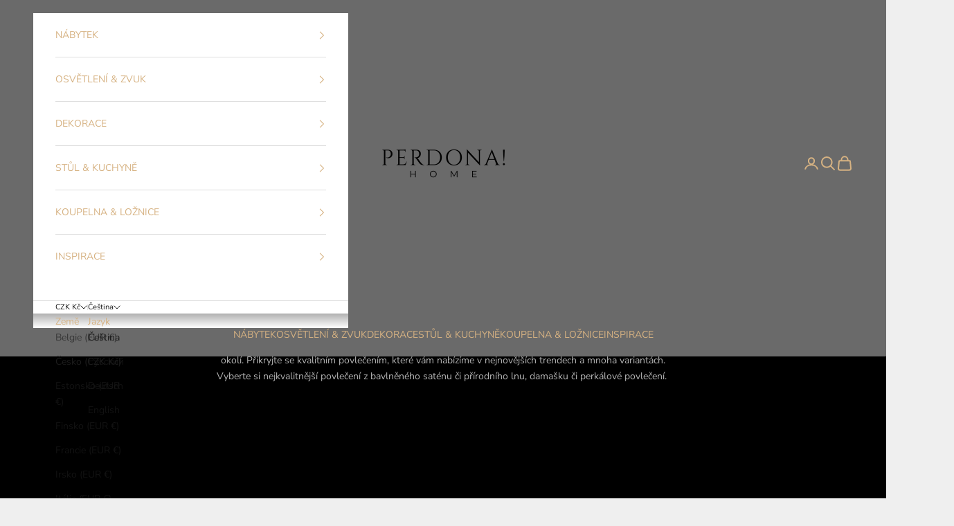

--- FILE ---
content_type: text/html; charset=utf-8
request_url: https://perdonahome.cz/collections/luxusni-povleceni
body_size: 56236
content:
<!doctype html>

<html class="no-js" lang="cs" dir="ltr">
  <head>
                    <!-- ============================= SEO Expert Pro ============================= -->
    <title>Luxusní povlečení | PERDONAHOME</title>
   
    
        <meta name="description" content="Ulehněte ke spánku v nádherném povlečení a s královským pocitem. Přikryjte se kvalitním povlečením, které vám nabízíme v nejnovějších trendech a variantách." />
    
    <meta http-equiv="cache-control" content="max-age=0" />
    <meta http-equiv="cache-control" content="no-cache" />
    <meta http-equiv="expires" content="0" />
    <meta http-equiv="expires" content="Tue, 01 Jan 2000 1:00:00 GMT" />
    <meta http-equiv="pragma" content="no-cache" />
    <script async crossorigin fetchpriority="high" src="/cdn/shopifycloud/importmap-polyfill/es-modules-shim.2.4.0.js"></script>
<script type="application/ld+json">
    {
    "@context": "http://schema.org",
    "@type": "Organization",
    "name": "PERDONAHOME",
    "url": "https://perdonahome.cz"    }
    </script>
    <script type="application/ld+json">
    {
        "@context": "http://schema.org",
        "@type": "WebSite",
        "url": "https://perdonahome.cz",
        "potentialAction": {
            "@type": "SearchAction",
            "target": "https://perdonahome.cz/search?q={query}",
            "query-input": "required name=query"
            }
    }
    </script>
    
    
    <script type="application/ld+json">
        [
            {
                "@context" : "http://schema.org",
                "@type": "CollectionPage",
                "name": "Luxusní povlečení",
                "url": "https://perdonahome.cz/collections/luxusni-povleceni",
                  "image": "//perdonahome.cz/cdn/shop/collections/39a94baca4e86c8fdb491c340b52f466.jpg?v=1678712626"
            },
            
            {
                "@context" : "http://schema.org",
                "@type" : "Product",
                "name" : "SYLVIE THIRIEZ Luxusní bavlněné povlečení Bouquet de joies",
                "image": "https://perdonahome.cz/cdn/shop/files/sylvie-thiriez_luxusni-bavlene-povleceni-kvetiny_3.jpg?v=1739442209",
                "url" : "https://perdonahome.cz/products/sylvie-thiriez-luxusni-bavlnene-povleceni-bouquet-de-joies",
                "offers" : {
                    "@type" : "Offer",
                    "price" : 52000,
                    "priceCurrency" : "CZK"
                }
            }, 
            
            {
                "@context" : "http://schema.org",
                "@type" : "Product",
                "name" : "DESFORGES Luxusní perkálové povlečení AMALFIA",
                "image": "https://perdonahome.cz/cdn/shop/files/perdonahome_perkalove_povleceni_olivier_desforges_amalfia_1.jpg?v=1737585018",
                "url" : "https://perdonahome.cz/products/olivier-desforges-luxusni-perkalove-povleceni-amalfia",
                "offers" : {
                    "@type" : "Offer",
                    "price" : 1.15000,
                    "priceCurrency" : "CZK"
                }
            }, 
            
            {
                "@context" : "http://schema.org",
                "@type" : "Product",
                "name" : "Sylvie Thiriez luxusní perkálové povlečení Ricochet",
                "image": "https://perdonahome.cz/cdn/shop/files/perdonahome_sylvie-thiriez_luxusni-perkalove-povleceni_ricochet_2.jpg?v=1739441764",
                "url" : "https://perdonahome.cz/products/sylvie-thiriez-luxusni-perkalove-povleceni-ricochet",
                "offers" : {
                    "@type" : "Offer",
                    "price" : 74000,
                    "priceCurrency" : "CZK"
                }
            }, 
            
            {
                "@context" : "http://schema.org",
                "@type" : "Product",
                "name" : "Sylvie Thiriez luxusní perkálové povlečení Ocean",
                "image": "https://perdonahome.cz/cdn/shop/files/perdonahome_sylvie-thiriez_luxusni-perkalove-povleceni_ocean_3.jpg?v=1739441654",
                "url" : "https://perdonahome.cz/products/sylvie-thiriez-luxusni-perkalove-povleceni-ocean",
                "offers" : {
                    "@type" : "Offer",
                    "price" : 74000,
                    "priceCurrency" : "CZK"
                }
            }, 
            
            {
                "@context" : "http://schema.org",
                "@type" : "Product",
                "name" : "BOSS HOME JADEITE BLOOM Luxusní povlečení z bavlněného saténu",
                "image": "https://perdonahome.cz/cdn/shop/files/perdonahome_-_hugo-boss_-_luxusni-satenove-povleceni_-_jadeite-blooms_5.jpg?v=1737909361",
                "url" : "https://perdonahome.cz/products/boss-home-luxusni-povleceni-bavlneny-saten-jadeite-bloom",
                "offers" : {
                    "@type" : "Offer",
                    "price" : 1.62000,
                    "priceCurrency" : "CZK"
                }
            }, 
            
            {
                "@context" : "http://schema.org",
                "@type" : "Product",
                "name" : "DESFORGES Luxusní povlečení bavlněný satén PALERME Flamingo",
                "image": "https://perdonahome.cz/cdn/shop/files/perdonahome-olivier-desforges-luxusni-satenove-povleceni-palerme_flamingo_3.jpg?v=1737991480",
                "url" : "https://perdonahome.cz/products/olivier-desforges-luxusni-povleceni-bavlneny-saten-palerme-flamingo",
                "offers" : {
                    "@type" : "Offer",
                    "price" : 1.35000,
                    "priceCurrency" : "CZK"
                }
            }, 
            
            {
                "@context" : "http://schema.org",
                "@type" : "Product",
                "name" : "Luxusní povlečení bavlněný satén HUGO BOSS TAMAN",
                "image": "https://perdonahome.cz/cdn/shop/files/perdonahome-boss_home-luxusni-povleceni-taman_3.jpg?v=1737908037",
                "url" : "https://perdonahome.cz/products/luxusni-povleceni-bavlneny-saten-hugo-boss-taman",
                "offers" : {
                    "@type" : "Offer",
                    "price" : 1.62000,
                    "priceCurrency" : "CZK"
                }
            }, 
            
            {
                "@context" : "http://schema.org",
                "@type" : "Product",
                "name" : "DESFORGES Luxusní saténové povlečení FOLIE DOUCE",
                "image": "https://perdonahome.cz/cdn/shop/files/perdonahome_olivier_desforges_satenove_povleceni_folie_douce_3.jpg?v=1737583215",
                "url" : "https://perdonahome.cz/products/olivier-desforges-luxusni-satenove-povleceni-folie-douce",
                "offers" : {
                    "@type" : "Offer",
                    "price" : 1.35000,
                    "priceCurrency" : "CZK"
                }
            }, 
            
            {
                "@context" : "http://schema.org",
                "@type" : "Product",
                "name" : "DESFORGES Luxusní perkálové povlečení VIE SAUVAGE",
                "image": "https://perdonahome.cz/cdn/shop/files/perdonahome_olivier_desforges_francouzske_povleceni_perkalove_vie_sauvage_3.jpg?v=1737572846",
                "url" : "https://perdonahome.cz/products/olivier-desforges-luxusni-perkalove-povleceni-vie-sauvage",
                "offers" : {
                    "@type" : "Offer",
                    "price" : 1.05000,
                    "priceCurrency" : "CZK"
                }
            }, 
            
            {
                "@context" : "http://schema.org",
                "@type" : "Product",
                "name" : "DESFORGES Luxusní saténové povlečení MALOU",
                "image": "https://perdonahome.cz/cdn/shop/files/perdonahome_oliviver_desforges_luxusni_francouzske_povleceni_saten_malou_12_5e468bd3-3e48-4608-a897-40fac508b3a1.jpg?v=1739007036",
                "url" : "https://perdonahome.cz/products/olivier-desforges-luxusni-satenove-povleceni-malou",
                "offers" : {
                    "@type" : "Offer",
                    "price" : 1.35000,
                    "priceCurrency" : "CZK"
                }
            }, 
            
            {
                "@context" : "http://schema.org",
                "@type" : "Product",
                "name" : "DESFORGES Luxusní saténové povlečení FALBALAS",
                "image": "https://perdonahome.cz/cdn/shop/files/perdonahome_olivier_desforges_luxusni_satenove_povleceni_falbalas_4_bf8bff9e-a21d-4061-a111-e510c68054db.jpg?v=1739007056",
                "url" : "https://perdonahome.cz/products/olivier-desforges-luxusni-satenove-povleceni-falbalas",
                "offers" : {
                    "@type" : "Offer",
                    "price" : 1.35000,
                    "priceCurrency" : "CZK"
                }
            }, 
            
            {
                "@context" : "http://schema.org",
                "@type" : "Product",
                "name" : "SYLVIE THIRIEZ Luxusní saténové povlečení Nina s výšivkou",
                "image": "https://perdonahome.cz/cdn/shop/files/sylvie_thiriez_satenove_povleceni_nina_1.jpg?v=1729674040",
                "url" : "https://perdonahome.cz/products/sylvie-thiriez-luxusni-satenove-povleceni-nina-s-vysivkou",
                "offers" : {
                    "@type" : "Offer",
                    "price" : 94000,
                    "priceCurrency" : "CZK"
                }
            }, 
            
            {
                "@context" : "http://schema.org",
                "@type" : "Product",
                "name" : "Sylvie Thiriez luxusní perkálové povlečení Passe-montagne s výšivkou",
                "image": "https://perdonahome.cz/cdn/shop/files/sylvie_thiriez_luxusni_perkalove_povleceni_lyzari_3.jpg?v=1729670136",
                "url" : "https://perdonahome.cz/products/sylvie-thiriez-luxusni-perkalove-povleceni-passe-montagne-s-vysivkou",
                "offers" : {
                    "@type" : "Offer",
                    "price" : 88000,
                    "priceCurrency" : "CZK"
                }
            }, 
            
            {
                "@context" : "http://schema.org",
                "@type" : "Product",
                "name" : "Cath Kidston luxusní perkálové povlečení Paper Birds",
                "image": "https://perdonahome.cz/cdn/shop/files/perdonahome_cath-kidston_originalni-detske-povleceni_ptacci_2.jpg?v=1728370519",
                "url" : "https://perdonahome.cz/products/cath-kidston-luxusni-perkalove-povleceni-paper-birds",
                "offers" : {
                    "@type" : "Offer",
                    "price" : 78000,
                    "priceCurrency" : "CZK"
                }
            }, 
            
            {
                "@context" : "http://schema.org",
                "@type" : "Product",
                "name" : "Sylvie Thiriez zimní povlečení Au coeur de la vallée bleu",
                "image": "https://perdonahome.cz/cdn/shop/files/perdonahome_sylvie_thiriez_zimni_povleceni_Au_coeur_de_la_vallee_bleu_3.jpg?v=1726038389",
                "url" : "https://perdonahome.cz/products/sylvie-thiriez-luxusni-perkalove-povleceni-au-coeur-de-la-vallee-bleu",
                "offers" : {
                    "@type" : "Offer",
                    "price" : 79000,
                    "priceCurrency" : "CZK"
                }
            }, 
            
            {
                "@context" : "http://schema.org",
                "@type" : "Product",
                "name" : "DESFORGES Luxusní saténové povlečení HABANO",
                "image": "https://perdonahome.cz/cdn/shop/files/perdonahome_olivier_desforges_francouzske_povleceni_habano_2.jpg?v=1722708142",
                "url" : "https://perdonahome.cz/products/olivier-desforges-luxusni-satenove-povleceni-habano",
                "offers" : {
                    "@type" : "Offer",
                    "price" : 1.35000,
                    "priceCurrency" : "CZK"
                }
            }, 
            
            {
                "@context" : "http://schema.org",
                "@type" : "Product",
                "name" : "DESFORGES Luxusní perkálové povlečení SERAFINO",
                "image": "https://perdonahome.cz/cdn/shop/files/perdonahome_olivier_desforges_francouzske_povleceni_perkal_serafino_4.jpg?v=1737571999",
                "url" : "https://perdonahome.cz/products/olivier-desforges-luxusni-perkalove-povleceni-serafino",
                "offers" : {
                    "@type" : "Offer",
                    "price" : 1.15000,
                    "priceCurrency" : "CZK"
                }
            }, 
            
            {
                "@context" : "http://schema.org",
                "@type" : "Product",
                "name" : "DESFORGES Luxusní saténové povlečení SARANG",
                "image": "https://perdonahome.cz/cdn/shop/files/perdonahome_olivier_desforges_perkalove_povleceni_sarang_1.jpg?v=1722709680",
                "url" : "https://perdonahome.cz/products/olivier-desforges-luxusni-perkalove-povleceni-sarang",
                "offers" : {
                    "@type" : "Offer",
                    "price" : 1.35000,
                    "priceCurrency" : "CZK"
                }
            }, 
            
            {
                "@context" : "http://schema.org",
                "@type" : "Product",
                "name" : "DESFORGES Luxusní perkálové povlečení ISPAHAN",
                "image": "https://perdonahome.cz/cdn/shop/files/perdonahome_olivier_desforges_francouzske_povleceni_ispahan_7.jpg?v=1722705251",
                "url" : "https://perdonahome.cz/products/olivier-desforges-luxusni-perkalove-povleceni-ispahan",
                "offers" : {
                    "@type" : "Offer",
                    "price" : 1.15000,
                    "priceCurrency" : "CZK"
                }
            }, 
            
            {
                "@context" : "http://schema.org",
                "@type" : "Product",
                "name" : "Luxusní povlečení bavlněný satén HUGO BOSS MIDNIGHT FLOWERS",
                "image": "https://perdonahome.cz/cdn/shop/files/perdonahome_hugo_boss_luxusni_povleceni_makosaten_midnight_flowers_4.jpg?v=1722691131",
                "url" : "https://perdonahome.cz/products/hugo-boss-luxusni-povleceni-bavlneny-saten-midnight-flowers",
                "offers" : {
                    "@type" : "Offer",
                    "price" : 1.85000,
                    "priceCurrency" : "CZK"
                }
            }, 
            
            {
                "@context" : "http://schema.org",
                "@type" : "Product",
                "name" : "DESFORGES Luxusní perkálové povlečení ALCÔVE ERABLE",
                "image": "https://perdonahome.cz/cdn/shop/files/3596481943709_OD_AH23_ALCOVE_Erable_HCTE_1.jpg?v=1713257777",
                "url" : "https://perdonahome.cz/products/olivier-desforges-luxusni-perkalove-povleceni-alcove-erable",
                "offers" : {
                    "@type" : "Offer",
                    "price" : 95000,
                    "priceCurrency" : "CZK"
                }
            }, 
            
            {
                "@context" : "http://schema.org",
                "@type" : "Product",
                "name" : "DESFORGES Luxusní perkálové povlečení ALCÔVE PETAL",
                "image": "https://perdonahome.cz/cdn/shop/files/3596481943006_OD_AH23_ALCOVE_Petale_HCTE.jpg?v=1713257681",
                "url" : "https://perdonahome.cz/products/olivier-desforges-luxusni-perkalove-povleceni-alcove-petal",
                "offers" : {
                    "@type" : "Offer",
                    "price" : 95000,
                    "priceCurrency" : "CZK"
                }
            }, 
            
            {
                "@context" : "http://schema.org",
                "@type" : "Product",
                "name" : "Sylvie Thiriez luxusní perkálové povlečení Adele",
                "image": "https://perdonahome.cz/cdn/shop/files/perdonahome_sylvie-thiriez_franocuzske_perkalove-povleceni_Adele_4.jpg?v=1708423753",
                "url" : "https://perdonahome.cz/products/sylvie-thiriez-luxusni-perkalove-povleceni-adele",
                "offers" : {
                    "@type" : "Offer",
                    "price" : 69000,
                    "priceCurrency" : "CZK"
                }
            }, 
            
            {
                "@context" : "http://schema.org",
                "@type" : "Product",
                "name" : "Luxusní povlečení bavlněný satén HUGO BOSS ALMOND FLOWERS",
                "image": "https://perdonahome.cz/cdn/shop/files/DuvetcoverALMONDFLOWERS-BossHome-ALMONDFLOWERS-1.jpg?v=1708509405",
                "url" : "https://perdonahome.cz/products/luxusni-povleceni-bavlneny-saten-hugo-boss-almond-flowers",
                "offers" : {
                    "@type" : "Offer",
                    "price" : 1.85000,
                    "priceCurrency" : "CZK"
                }
            }, 
            
            {
                "@context" : "http://schema.org",
                "@type" : "Product",
                "name" : "SYLVIE THIRIEZ Luxusní perkálové povlečení Récit d&#39;hiver",
                "image": "https://perdonahome.cz/cdn/shop/files/perdonahome_sylvie-thiriez_luxusni-francouzske-povleceni_recit_2.jpg?v=1690642901",
                "url" : "https://perdonahome.cz/products/sylvie-thiriez-luxusni-perkalove-povleceni-recit-dhiver",
                "offers" : {
                    "@type" : "Offer",
                    "price" : 78000,
                    "priceCurrency" : "CZK"
                }
            }, 
            
            {
                "@context" : "http://schema.org",
                "@type" : "Product",
                "name" : "Laura Ashley luxusní povlečení Tregaron bavlněný satén",
                "image": "https://perdonahome.cz/cdn/shop/files/perdonahome_laura-ashley_dekoracni-polstar_tregaron_3.jpg?v=1686945340",
                "url" : "https://perdonahome.cz/products/laura-ashley-luxusni-povleceni-tregaron-bavlneny-saten",
                "offers" : {
                    "@type" : "Offer",
                    "price" : 1.65000,
                    "priceCurrency" : "CZK"
                }
            }, 
            
            {
                "@context" : "http://schema.org",
                "@type" : "Product",
                "name" : "DESFORGES Luxusní perkálové povlečení ALCÔVE CELESTE",
                "image": "https://perdonahome.cz/cdn/shop/products/perdonahome_olivier-desforges_francouzske-perkalove-povleceni_alcove_54.jpg?v=1682160817",
                "url" : "https://perdonahome.cz/products/olivier-desforges-luxusni-perkalove-povleceni-alcove-celeste",
                "offers" : {
                    "@type" : "Offer",
                    "price" : 95000,
                    "priceCurrency" : "CZK"
                }
            }, 
            
            {
                "@context" : "http://schema.org",
                "@type" : "Product",
                "name" : "DESFORGES Luxusní perkálové povlečení ALCÔVE KAKI",
                "image": "https://perdonahome.cz/cdn/shop/products/perdonahome_olivier-desforges_francouzske-perkalove-povleceni_alcove_22.jpg?v=1682160608",
                "url" : "https://perdonahome.cz/products/olivier-desforges-luxusni-perkalove-povleceni-alcove-kaki",
                "offers" : {
                    "@type" : "Offer",
                    "price" : 95000,
                    "priceCurrency" : "CZK"
                }
            }, 
            
            {
                "@context" : "http://schema.org",
                "@type" : "Product",
                "name" : "DESFORGES Luxusní perkálové povlečení ALCÔVE ARDOISE",
                "image": "https://perdonahome.cz/cdn/shop/products/perdonahome_olivier-desforges_francouzske-perkalove-povleceni_alcove_18.jpg?v=1682160552",
                "url" : "https://perdonahome.cz/products/olivier-desforges-luxusni-perkalove-povleceni-alcove-ardoise",
                "offers" : {
                    "@type" : "Offer",
                    "price" : 95000,
                    "priceCurrency" : "CZK"
                }
            }, 
            
            {
                "@context" : "http://schema.org",
                "@type" : "Product",
                "name" : "DESFORGES Luxusní perkálové povlečení ALCÔVE PERLE",
                "image": "https://perdonahome.cz/cdn/shop/products/perdonahome_olivier-desforges_francouzske-perkalove-povleceni_alcove_14.jpg?v=1682160346",
                "url" : "https://perdonahome.cz/products/olivier-desforges-luxusni-perkalove-povleceni-alcove-perle",
                "offers" : {
                    "@type" : "Offer",
                    "price" : 95000,
                    "priceCurrency" : "CZK"
                }
            }, 
            
            {
                "@context" : "http://schema.org",
                "@type" : "Product",
                "name" : "DESFORGES Luxusní perkálové povlečení ALCÔVE IVOIRE",
                "image": "https://perdonahome.cz/cdn/shop/products/perdonahome_olivier-desforges_francouzske-perkalove-povleceni_alcove_10.jpg?v=1682160293",
                "url" : "https://perdonahome.cz/products/olivier-desforges-luxusni-perkalove-povleceni-alcove-ivoire",
                "offers" : {
                    "@type" : "Offer",
                    "price" : 95000,
                    "priceCurrency" : "CZK"
                }
            }, 
            
            {
                "@context" : "http://schema.org",
                "@type" : "Product",
                "name" : "DESFORGES Luxusní perkálové povlečení ALCÔVE Blanc",
                "image": "https://perdonahome.cz/cdn/shop/products/perdonahome_olivier-desforges_francouzske-perkalove-povleceni_alcove_4.jpg?v=1682160234",
                "url" : "https://perdonahome.cz/products/olivier-desforges-luxusni-perkalove-povleceni-alcove-blanc",
                "offers" : {
                    "@type" : "Offer",
                    "price" : 95000,
                    "priceCurrency" : "CZK"
                }
            }, 
            
            {
                "@context" : "http://schema.org",
                "@type" : "Product",
                "name" : "DESFORGES Luxusní povlečení bavlněný satén PALERME Galet",
                "image": "https://perdonahome.cz/cdn/shop/products/perdonahome_olivier-desforges_luxusni-satenove-povleceni_palerme_42.jpg?v=1708509801",
                "url" : "https://perdonahome.cz/products/olivier-desforges-luxusni-povleceni-bavlneny-saten-palerme-galet",
                "offers" : {
                    "@type" : "Offer",
                    "price" : 1.35000,
                    "priceCurrency" : "CZK"
                }
            }, 
            
            {
                "@context" : "http://schema.org",
                "@type" : "Product",
                "name" : "DESFORGES Luxusní povlečení bavlněný satén PALERME Foret",
                "image": "https://perdonahome.cz/cdn/shop/products/perdonahome_olivier-desforges_luxusni-satenove-povleceni_palerme_35.jpg?v=1708509798",
                "url" : "https://perdonahome.cz/products/olivier-desforges-luxusni-povleceni-bavlneny-saten-palerme-foret",
                "offers" : {
                    "@type" : "Offer",
                    "price" : 1.35000,
                    "priceCurrency" : "CZK"
                }
            }, 
            
            {
                "@context" : "http://schema.org",
                "@type" : "Product",
                "name" : "DESFORGES Luxusní povlečení bavlněný satén PALERME Ambre",
                "image": "https://perdonahome.cz/cdn/shop/products/perdonahome_olivier-desforges_luxusni-satenove-povleceni_palerme_21.jpg?v=1708509786",
                "url" : "https://perdonahome.cz/products/olivier-desforges-luxusni-povleceni-bavlneny-saten-palerme-ambre",
                "offers" : {
                    "@type" : "Offer",
                    "price" : 1.35000,
                    "priceCurrency" : "CZK"
                }
            }, 
            
            {
                "@context" : "http://schema.org",
                "@type" : "Product",
                "name" : "DESFORGES Luxusní povlečení bavlněný satén PALERME Raphla",
                "image": "https://perdonahome.cz/cdn/shop/products/perdonahome_olivier-desforges_luxusni-satenove-povleceni_palerme_13.jpg?v=1708509805",
                "url" : "https://perdonahome.cz/products/olivier-desforges-luxusni-povleceni-bavlneny-saten-palerme-raphla",
                "offers" : {
                    "@type" : "Offer",
                    "price" : 1.35000,
                    "priceCurrency" : "CZK"
                }
            }, 
            
            {
                "@context" : "http://schema.org",
                "@type" : "Product",
                "name" : "DESFORGES Luxusní povlečení bavlněný satén PALERME Coconut",
                "image": "https://perdonahome.cz/cdn/shop/products/perdonahome_olivier-desforges_luxusni-satenove-povleceni_palerme_5.jpg?v=1708509795",
                "url" : "https://perdonahome.cz/products/olivier-desforges-luxusni-povleceni-bavlneny-saten-palerme",
                "offers" : {
                    "@type" : "Offer",
                    "price" : 1.35000,
                    "priceCurrency" : "CZK"
                }
            }, 
            
            {
                "@context" : "http://schema.org",
                "@type" : "Product",
                "name" : "Exkluzivní lněný dětský dárkový set do postýlky taupe",
                "image": "https://perdonahome.cz/cdn/shop/products/perdonahome_once-milano_lneny-set-do-postylky_taupe_1_dd671b5f-c656-4e52-a3e4-a0262a161329.jpg?v=1677703640",
                "url" : "https://perdonahome.cz/products/once-milano-exkluzivni-lneny-detsky-darkovy-set-do-postylky-taupe",
                "offers" : {
                    "@type" : "Offer",
                    "price" : 8.65000,
                    "priceCurrency" : "CZK"
                }
            }, 
            
            {
                "@context" : "http://schema.org",
                "@type" : "Product",
                "name" : "Exkluzivní lněný dětský dárkový set do postýlky modrý",
                "image": "https://perdonahome.cz/cdn/shop/products/perdonahome_once-milano_lneny-set-do-postylky_modry_3_dd930efc-9f1b-4544-ac49-6bf143ed6765.jpg?v=1677702867",
                "url" : "https://perdonahome.cz/products/once-milano-exkluzivni-lneny-detsky-darkovy-set-modry",
                "offers" : {
                    "@type" : "Offer",
                    "price" : 8.65000,
                    "priceCurrency" : "CZK"
                }
            }, 
            
            {
                "@context" : "http://schema.org",
                "@type" : "Product",
                "name" : "Exkluzivní lněný dětský dárkový set do postýlky růžový",
                "image": "https://perdonahome.cz/cdn/shop/products/perdonahome_once-milano_lneny-set-do-postylky_ruzovy_2.jpg?v=1677702657",
                "url" : "https://perdonahome.cz/products/once-milano-detsky-darkovy-set",
                "offers" : {
                    "@type" : "Offer",
                    "price" : 8.65000,
                    "priceCurrency" : "CZK"
                }
            }, 
            
            {
                "@context" : "http://schema.org",
                "@type" : "Product",
                "name" : "Lněný povlak na polštář s krajkou Sicily",
                "image": "https://perdonahome.cz/cdn/shop/products/perdonahome_once-milano_jednobarevny-povlak-na-polstar-lneny-s-krajkou_3.jpg?v=1677423703",
                "url" : "https://perdonahome.cz/products/once-milano-lneny-povlak-na-polstar-s-krajkou-sicily",
                "offers" : {
                    "@type" : "Offer",
                    "price" : 9.90000,
                    "priceCurrency" : "CZK"
                }
            }, 
            
            {
                "@context" : "http://schema.org",
                "@type" : "Product",
                "name" : "Luxusní jednobarevné lněné povlečení",
                "image": "https://perdonahome.cz/cdn/shop/products/Duvetcover-sage.jpg?v=1677435282",
                "url" : "https://perdonahome.cz/products/once-milano-luxusni-lnene-povleceni",
                "offers" : {
                    "@type" : "Offer",
                    "price" : 3.20000,
                    "priceCurrency" : "CZK"
                }
            }, 
            
            {
                "@context" : "http://schema.org",
                "@type" : "Product",
                "name" : "Luxusní žerzejové povlečení HUGO BOSS SENSE Charcoal",
                "image": "https://perdonahome.cz/cdn/shop/products/perdonahome_boss_bavlenen-povleceni-exkluzivni_sense-charcoal_4.jpg?v=1677352725",
                "url" : "https://perdonahome.cz/products/hugo-boss-home-luxusni-zerzejove-povleceni-sense-charcoal",
                "offers" : {
                    "@type" : "Offer",
                    "price" : 1.35000,
                    "priceCurrency" : "CZK"
                }
            }, 
            
            {
                "@context" : "http://schema.org",
                "@type" : "Product",
                "name" : "Luxusní žerzejové povlečení HUGO BOSS SENSE Grey",
                "image": "https://perdonahome.cz/cdn/shop/products/perdonahome_boss-home_modalove-povleceni_seda_2.jpg?v=1677352361",
                "url" : "https://perdonahome.cz/products/hugo-boss-home-luxusni-zerzejove-povleceni-sense-grey",
                "offers" : {
                    "@type" : "Offer",
                    "price" : 1.35000,
                    "priceCurrency" : "CZK"
                }
            }, 
            
            {
                "@context" : "http://schema.org",
                "@type" : "Product",
                "name" : "Luxusní žerzejové povlečení HUGO BOSS SENSE Natural",
                "image": "https://perdonahome.cz/cdn/shop/products/perdonahome_boss_sense_modalove-povleceni-bavlna_8.jpg?v=1677351264",
                "url" : "https://perdonahome.cz/products/hugo-boss-home-luxusni-zerzejove-povleceni-sense-natural",
                "offers" : {
                    "@type" : "Offer",
                    "price" : 1.35000,
                    "priceCurrency" : "CZK"
                }
            }, 
            
            {
                "@context" : "http://schema.org",
                "@type" : "Product",
                "name" : "Giardino Segreto Luxusní lněné povlečení Ortensia",
                "image": "https://perdonahome.cz/cdn/shop/products/perdonahome_giardino-segreto_lnene-povleceni_ortensia_1.jpg?v=1674994514",
                "url" : "https://perdonahome.cz/products/giardino-segreto-luxusni-lnene-povleceni-ortensia",
                "offers" : {
                    "@type" : "Offer",
                    "price" : 9.60000,
                    "priceCurrency" : "CZK"
                }
            }
            
        ]
    </script>
    
   
    
    <meta charset="utf-8">
    <meta name="viewport" content="width=device-width, initial-scale=1.0, height=device-height, minimum-scale=1.0, maximum-scale=5.0">

    
<link rel="canonical" href="https://perdonahome.cz/collections/luxusni-povleceni" />
    
    
    
<link rel="shortcut icon" href="//perdonahome.cz/cdn/shop/files/LOGO-PERDONA_120_120_favicon.png?v=1678626637&width=96">
      <link rel="apple-touch-icon" href="//perdonahome.cz/cdn/shop/files/LOGO-PERDONA_120_120_favicon.png?v=1678626637&width=180"><link rel="preconnect" href="https://cdn.shopify.com">
    <link rel="preconnect" href="https://fonts.shopifycdn.com" crossorigin>
    <link rel="dns-prefetch" href="https://productreviews.shopifycdn.com"><link rel="preload" href="//perdonahome.cz/cdn/fonts/montserrat/montserrat_n5.07ef3781d9c78c8b93c98419da7ad4fbeebb6635.woff2" as="font" type="font/woff2" crossorigin><link rel="preload" href="//perdonahome.cz/cdn/fonts/nunito_sans/nunitosans_n4.0276fe080df0ca4e6a22d9cb55aed3ed5ba6b1da.woff2" as="font" type="font/woff2" crossorigin><meta property="og:type" content="website">
  <meta property="og:title" content="Luxusní povlečení"><meta property="og:image" content="http://perdonahome.cz/cdn/shop/collections/39a94baca4e86c8fdb491c340b52f466.jpg?v=1678712626&width=2048">
  <meta property="og:image:secure_url" content="https://perdonahome.cz/cdn/shop/collections/39a94baca4e86c8fdb491c340b52f466.jpg?v=1678712626&width=2048">
  <meta property="og:image:width" content="1198">
  <meta property="og:image:height" content="794"><meta property="og:description" content="Ulehněte ke spánku v nádherném povlečení a s královským pocitem. Přikryjte se kvalitním povlečením, které vám nabízíme v nejnovějších trendech a variantách."><meta property="og:url" content="https://perdonahome.cz/collections/luxusni-povleceni">
<meta property="og:site_name" content="PERDONAHOME"><meta name="twitter:card" content="summary"><meta name="twitter:title" content="Luxusní povlečení">
  <meta name="twitter:description" content="Ulehněte ke spánku v nádherném povlečení a s královským pocitem. S pocitem krásy, jemného pohlazení a příjemné vůně okolí. Přikryjte se kvalitním povlečením, které vám nabízíme v nejnovějších trendech a mnoha variantách.
Vyberte si nejkvalitnější povlečení z bavlněného saténu či přírodního lnu, damašku či perkálové povlečení. 
 "><meta name="twitter:image" content="https://perdonahome.cz/cdn/shop/collections/39a94baca4e86c8fdb491c340b52f466.jpg?crop=center&height=1200&v=1678712626&width=1200">
  <meta name="twitter:image:alt" content="yves delorme povlečení">


  <script type="application/ld+json">
  {
    "@context": "https://schema.org",
    "@type": "BreadcrumbList",
  "itemListElement": [{
      "@type": "ListItem",
      "position": 1,
      "name": "Domovská stránka",
      "item": "https://perdonahome.cz"
    },{
          "@type": "ListItem",
          "position": 2,
          "name": "Luxusní povlečení",
          "item": "https://perdonahome.cz/collections/luxusni-povleceni"
        }]
  }
  </script>

<style>/* Typography (heading) */
  @font-face {
  font-family: Montserrat;
  font-weight: 500;
  font-style: normal;
  font-display: fallback;
  src: url("//perdonahome.cz/cdn/fonts/montserrat/montserrat_n5.07ef3781d9c78c8b93c98419da7ad4fbeebb6635.woff2") format("woff2"),
       url("//perdonahome.cz/cdn/fonts/montserrat/montserrat_n5.adf9b4bd8b0e4f55a0b203cdd84512667e0d5e4d.woff") format("woff");
}

@font-face {
  font-family: Montserrat;
  font-weight: 500;
  font-style: italic;
  font-display: fallback;
  src: url("//perdonahome.cz/cdn/fonts/montserrat/montserrat_i5.d3a783eb0cc26f2fda1e99d1dfec3ebaea1dc164.woff2") format("woff2"),
       url("//perdonahome.cz/cdn/fonts/montserrat/montserrat_i5.76d414ea3d56bb79ef992a9c62dce2e9063bc062.woff") format("woff");
}

/* Typography (body) */
  @font-face {
  font-family: "Nunito Sans";
  font-weight: 400;
  font-style: normal;
  font-display: fallback;
  src: url("//perdonahome.cz/cdn/fonts/nunito_sans/nunitosans_n4.0276fe080df0ca4e6a22d9cb55aed3ed5ba6b1da.woff2") format("woff2"),
       url("//perdonahome.cz/cdn/fonts/nunito_sans/nunitosans_n4.b4964bee2f5e7fd9c3826447e73afe2baad607b7.woff") format("woff");
}

@font-face {
  font-family: "Nunito Sans";
  font-weight: 400;
  font-style: italic;
  font-display: fallback;
  src: url("//perdonahome.cz/cdn/fonts/nunito_sans/nunitosans_i4.6e408730afac1484cf297c30b0e67c86d17fc586.woff2") format("woff2"),
       url("//perdonahome.cz/cdn/fonts/nunito_sans/nunitosans_i4.c9b6dcbfa43622b39a5990002775a8381942ae38.woff") format("woff");
}

@font-face {
  font-family: "Nunito Sans";
  font-weight: 700;
  font-style: normal;
  font-display: fallback;
  src: url("//perdonahome.cz/cdn/fonts/nunito_sans/nunitosans_n7.25d963ed46da26098ebeab731e90d8802d989fa5.woff2") format("woff2"),
       url("//perdonahome.cz/cdn/fonts/nunito_sans/nunitosans_n7.d32e3219b3d2ec82285d3027bd673efc61a996c8.woff") format("woff");
}

@font-face {
  font-family: "Nunito Sans";
  font-weight: 700;
  font-style: italic;
  font-display: fallback;
  src: url("//perdonahome.cz/cdn/fonts/nunito_sans/nunitosans_i7.8c1124729eec046a321e2424b2acf328c2c12139.woff2") format("woff2"),
       url("//perdonahome.cz/cdn/fonts/nunito_sans/nunitosans_i7.af4cda04357273e0996d21184432bcb14651a64d.woff") format("woff");
}

:root {
    /* Container */
    --container-max-width: 100%;
    --container-xxs-max-width: 27.5rem; /* 440px */
    --container-xs-max-width: 42.5rem; /* 680px */
    --container-sm-max-width: 61.25rem; /* 980px */
    --container-md-max-width: 71.875rem; /* 1150px */
    --container-lg-max-width: 78.75rem; /* 1260px */
    --container-xl-max-width: 85rem; /* 1360px */
    --container-gutter: 1.25rem;

    --section-with-border-vertical-spacing: 2.25rem;
    --section-with-border-vertical-spacing-tight:2.5rem;
    --section-without-border-vertical-spacing:3.375rem;
    --section-without-border-vertical-spacing-tight:3.75rem;

    --section-stack-gap:2.5rem;
    --section-stack-gap-tight: 2.25rem;

    /* Form settings */
    --form-gap: 1.25rem; /* Gap between fieldset and submit button */
    --fieldset-gap: 1rem; /* Gap between each form input within a fieldset */
    --form-control-gap: 0.625rem; /* Gap between input and label (ignored for floating label) */
    --checkbox-control-gap: 0.75rem; /* Horizontal gap between checkbox and its associated label */
    --input-padding-block: 0.65rem; /* Vertical padding for input, textarea and native select */
    --input-padding-inline: 0.8rem; /* Horizontal padding for input, textarea and native select */
    --checkbox-size: 0.875rem; /* Size (width and height) for checkbox */

    /* Other sizes */
    --sticky-area-height: calc(var(--announcement-bar-is-sticky, 0) * var(--announcement-bar-height, 0px) + var(--header-is-sticky, 0) * var(--header-height, 0px));

    /* RTL support */
    --transform-logical-flip: 1;
    --transform-origin-start: left;
    --transform-origin-end: right;

    /**
     * ---------------------------------------------------------------------
     * TYPOGRAPHY
     * ---------------------------------------------------------------------
     */

    /* Font properties */
    --heading-font-family: Montserrat, sans-serif;
    --heading-font-weight: 500;
    --heading-font-style: normal;
    --heading-text-transform: uppercase;
    --heading-letter-spacing: 0.18em;
    --text-font-family: "Nunito Sans", sans-serif;
    --text-font-weight: 400;
    --text-font-style: normal;
    --text-letter-spacing: 0.0em;
    --button-text-transform: uppercase;
    --button-letter-spacing: 0.17em;

    /* Font sizes */--text-heading-size-factor: 1;
    --text-h1: max(0.6875rem, clamp(1.375rem, 1.146341463414634rem + 0.975609756097561vw, 2rem) * var(--text-heading-size-factor));
    --text-h2: max(0.6875rem, clamp(1.25rem, 1.0670731707317074rem + 0.7804878048780488vw, 1.75rem) * var(--text-heading-size-factor));
    --text-h3: max(0.6875rem, clamp(1.125rem, 1.0335365853658536rem + 0.3902439024390244vw, 1.375rem) * var(--text-heading-size-factor));
    --text-h4: max(0.6875rem, clamp(1rem, 0.9542682926829268rem + 0.1951219512195122vw, 1.125rem) * var(--text-heading-size-factor));
    --text-h5: calc(0.875rem * var(--text-heading-size-factor));
    --text-h6: calc(0.75rem * var(--text-heading-size-factor));

    --text-xs: 0.75rem;
    --text-sm: 0.8125rem;
    --text-base: 0.875rem;
    --text-lg: 1.0rem;
    --text-xl: 1.125rem;

    /**
     * ---------------------------------------------------------------------
     * COLORS
     * ---------------------------------------------------------------------
     */

    /* Color settings */--accent: 180 150 109;
    --text-primary: 28 28 28;
    --background-primary: 239 239 239;
    --background-secondary: 255 255 255;
    --border-color: 207 207 207;
    --page-overlay: 0 0 0 / 0.4;

    /* Button colors */
    --button-background-primary: 180 150 109;
    --button-text-primary: 255 255 255;

    /* Status colors */
    --success-background: 212 227 203;
    --success-text: 48 122 7;
    --warning-background: 253 241 224;
    --warning-text: 237 138 0;
    --error-background: 243 204 204;
    --error-text: 203 43 43;

    /* Product colors */
    --on-sale-text: 214 178 130;
    --on-sale-badge-background: 214 178 130;
    --on-sale-badge-text: 0 0 0 / 0.65;
    --sold-out-badge-background: 239 239 239;
    --sold-out-badge-text: 0 0 0 / 0.65;
    --custom-badge-background: 28 28 28;
    --custom-badge-text: 255 255 255;
    --star-color: 28 28 28;

    /* Header colors */--header-background: 106 106 106;
    --header-text: 214 178 130;
    --header-border-color: 122 117 110;

    /* Footer colors */--footer-background: 255 255 255;
    --footer-text: 106 106 106;
    --footer-border-color: 233 233 233;

    /* Modal colors */--modal-background: 255 255 255;
    --modal-text: 28 28 28;
    --modal-border-color: 221 221 221;

    /* Drawer colors (reuse the same as modal) */
    --drawer-background: 255 255 255;
    --drawer-text: 28 28 28;
    --drawer-border-color: 221 221 221;

    /* Popover background (uses the primary background) */
    --popover-background: 255 255 255;
    --popover-text: 28 28 28;
    --popover-border-color: 207 207 207;

    /* Rounded variables (used for border radius) */
    --rounded-full: 9999px;
    --button-border-radius: 0.0rem;
    --input-border-radius: 0.0rem;

    /* Box shadow */
    --shadow-sm: 0 2px 8px rgb(0 0 0 / 0.05);
    --shadow: 0 5px 15px rgb(0 0 0 / 0.05);
    --shadow-md: 0 5px 30px rgb(0 0 0 / 0.05);
    --shadow-block: px px px rgb(var(--text-primary) / 0.0);

    /**
     * ---------------------------------------------------------------------
     * OTHER
     * ---------------------------------------------------------------------
     */

    --checkmark-svg-url: url(//perdonahome.cz/cdn/shop/t/29/assets/checkmark.svg?v=77552481021870063511741628505);
    --cursor-zoom-in-svg-url: url(//perdonahome.cz/cdn/shop/t/29/assets/cursor-zoom-in.svg?v=112480252220988712521741628505);
  }

  [dir="rtl"]:root {
    /* RTL support */
    --transform-logical-flip: -1;
    --transform-origin-start: right;
    --transform-origin-end: left;
  }

  @media screen and (min-width: 700px) {
    :root {
      /* Typography (font size) */
      --text-xs: 0.75rem;
      --text-sm: 0.8125rem;
      --text-base: 0.875rem;
      --text-lg: 1.0rem;
      --text-xl: 1.25rem;

      /* Spacing settings */
      --container-gutter: 2rem;
    }
  }

  @media screen and (min-width: 1000px) {
    :root {
      /* Spacing settings */
      --container-gutter: 3rem;

      --section-with-border-vertical-spacing: 3.5rem;
      --section-with-border-vertical-spacing-tight: 3.5rem;
      --section-without-border-vertical-spacing: 5.25rem;
      --section-without-border-vertical-spacing-tight: 5.25rem;

      --section-stack-gap:2.5rem;
      --section-stack-gap-tight:2.5rem;
    }
  }
</style><script>
  document.documentElement.classList.replace('no-js', 'js');

  // This allows to expose several variables to the global scope, to be used in scripts
  window.themeVariables = {
    settings: {
      showPageTransition: false,
      pageType: "collection",
      moneyFormat: "{{amount_with_comma_separator}} Kč",
      moneyWithCurrencyFormat: "{{amount_with_comma_separator}} Kč",
      currencyCodeEnabled: false,
      cartType: "drawer"
    },

    strings: {
      addToCartButton: "Přidat do košíku",
      soldOutButton: "Vyprodáno",
      preOrderButton: "Rezervace",
      unavailableButton: "Není k dispozici",
      addedToCart: "Zboží bylo přidáno do vašeho košíku!",
      closeGallery: "Zavřít galerii",
      zoomGallery: "Přiblížit",
      errorGallery: "Fotku nelze načíst",
      soldOutBadge: "Vyprodáno",
      discountBadge: "Ušetřete @@",
      sku: "Kód:",
      shippingEstimatorNoResults: "Je nám líto, ale na vaši adresu zboží nedoručujeme.",
      shippingEstimatorOneResult: "Pro vaši adresu je k dispozici jedna sazba za dopravu:",
      shippingEstimatorMultipleResults: "Pro vaši adresu je k dispozici několik sazeb za dopravu:",
      shippingEstimatorError: "Při načítání přepravních sazeb došlo k jedné nebo více chyb:",
      next: "Další",
      previous: "Předchozí"
    },

    mediaQueries: {
      'sm': 'screen and (min-width: 700px)',
      'md': 'screen and (min-width: 1000px)',
      'lg': 'screen and (min-width: 1150px)',
      'xl': 'screen and (min-width: 1400px)',
      '2xl': 'screen and (min-width: 1600px)',
      'sm-max': 'screen and (max-width: 699px)',
      'md-max': 'screen and (max-width: 999px)',
      'lg-max': 'screen and (max-width: 1149px)',
      'xl-max': 'screen and (max-width: 1399px)',
      '2xl-max': 'screen and (max-width: 1599px)',
      'motion-safe': '(prefers-reduced-motion: no-preference)',
      'motion-reduce': '(prefers-reduced-motion: reduce)',
      'supports-hover': 'screen and (pointer: fine)',
      'supports-touch': 'screen and (hover: none)'
    }
  };</script><script async src="//perdonahome.cz/cdn/shop/t/29/assets/es-module-shims.min.js?v=93572372115946385171741628255"></script>

    <script type="importmap">{
        "imports": {
          "vendor": "//perdonahome.cz/cdn/shop/t/29/assets/vendor.min.js?v=181183994124102247771741628475",
          "theme": "//perdonahome.cz/cdn/shop/t/29/assets/theme.js?v=32027954993770980671741633024",
          "photoswipe": "//perdonahome.cz/cdn/shop/t/29/assets/photoswipe.min.js?v=96595610301167188461741628435"
        }
      }
    </script>

    <script type="module" src="//perdonahome.cz/cdn/shop/t/29/assets/vendor.min.js?v=181183994124102247771741628475"></script>
    <script type="module" src="//perdonahome.cz/cdn/shop/t/29/assets/theme.js?v=32027954993770980671741633024"></script>

    <script>window.performance && window.performance.mark && window.performance.mark('shopify.content_for_header.start');</script><meta name="google-site-verification" content="7gpwvCrsJpJKbnYeOdInrzSH9VDXY8yKWInsVmpEZOk">
<meta name="google-site-verification" content="LMSmdS7NlhPZn2Xwcq76P44x5roWgLpl69XRrM90jIw">
<meta name="facebook-domain-verification" content="qg84oz4540ypv2zpifehliklnbt4bb">
<meta id="shopify-digital-wallet" name="shopify-digital-wallet" content="/7809040469/digital_wallets/dialog">
<meta name="shopify-checkout-api-token" content="8ac7f710f3ec8cc2a17d42328d243fb5">
<link rel="alternate" type="application/atom+xml" title="Feed" href="/collections/luxusni-povleceni.atom" />
<link rel="next" href="/collections/luxusni-povleceni?page=2">
<link rel="alternate" hreflang="x-default" href="https://perdonahome.cz/collections/luxusni-povleceni">
<link rel="alternate" hreflang="cs" href="https://perdonahome.cz/collections/luxusni-povleceni">
<link rel="alternate" hreflang="ru" href="https://perdonahome.cz/ru/collections/luxusni-povleceni">
<link rel="alternate" hreflang="de" href="https://perdonahome.cz/de/collections/luxusni-povleceni">
<link rel="alternate" hreflang="en" href="https://perdonahome.cz/en/collections/luxusni-povleceni">
<link rel="alternate" type="application/json+oembed" href="https://perdonahome.cz/collections/luxusni-povleceni.oembed">
<script async="async" src="/checkouts/internal/preloads.js?locale=cs-CZ"></script>
<script id="apple-pay-shop-capabilities" type="application/json">{"shopId":7809040469,"countryCode":"CZ","currencyCode":"CZK","merchantCapabilities":["supports3DS"],"merchantId":"gid:\/\/shopify\/Shop\/7809040469","merchantName":"PERDONAHOME","requiredBillingContactFields":["postalAddress","email"],"requiredShippingContactFields":["postalAddress","email"],"shippingType":"shipping","supportedNetworks":["visa","maestro","masterCard","amex"],"total":{"type":"pending","label":"PERDONAHOME","amount":"1.00"},"shopifyPaymentsEnabled":true,"supportsSubscriptions":true}</script>
<script id="shopify-features" type="application/json">{"accessToken":"8ac7f710f3ec8cc2a17d42328d243fb5","betas":["rich-media-storefront-analytics"],"domain":"perdonahome.cz","predictiveSearch":true,"shopId":7809040469,"locale":"cs"}</script>
<script>var Shopify = Shopify || {};
Shopify.shop = "perdonahome.myshopify.com";
Shopify.locale = "cs";
Shopify.currency = {"active":"CZK","rate":"1.0"};
Shopify.country = "CZ";
Shopify.theme = {"name":"[DEV] - Andrej","id":179436224853,"schema_name":"Prestige","schema_version":"7.0.3","theme_store_id":855,"role":"main"};
Shopify.theme.handle = "null";
Shopify.theme.style = {"id":null,"handle":null};
Shopify.cdnHost = "perdonahome.cz/cdn";
Shopify.routes = Shopify.routes || {};
Shopify.routes.root = "/";</script>
<script type="module">!function(o){(o.Shopify=o.Shopify||{}).modules=!0}(window);</script>
<script>!function(o){function n(){var o=[];function n(){o.push(Array.prototype.slice.apply(arguments))}return n.q=o,n}var t=o.Shopify=o.Shopify||{};t.loadFeatures=n(),t.autoloadFeatures=n()}(window);</script>
<script id="shop-js-analytics" type="application/json">{"pageType":"collection"}</script>
<script defer="defer" async type="module" src="//perdonahome.cz/cdn/shopifycloud/shop-js/modules/v2/client.init-shop-cart-sync_DCeFl5up.cs.esm.js"></script>
<script defer="defer" async type="module" src="//perdonahome.cz/cdn/shopifycloud/shop-js/modules/v2/chunk.common_uhy8smqh.esm.js"></script>
<script defer="defer" async type="module" src="//perdonahome.cz/cdn/shopifycloud/shop-js/modules/v2/chunk.modal_Bd4OBIsC.esm.js"></script>
<script type="module">
  await import("//perdonahome.cz/cdn/shopifycloud/shop-js/modules/v2/client.init-shop-cart-sync_DCeFl5up.cs.esm.js");
await import("//perdonahome.cz/cdn/shopifycloud/shop-js/modules/v2/chunk.common_uhy8smqh.esm.js");
await import("//perdonahome.cz/cdn/shopifycloud/shop-js/modules/v2/chunk.modal_Bd4OBIsC.esm.js");

  window.Shopify.SignInWithShop?.initShopCartSync?.({"fedCMEnabled":true,"windoidEnabled":true});

</script>
<script>(function() {
  var isLoaded = false;
  function asyncLoad() {
    if (isLoaded) return;
    isLoaded = true;
    var urls = ["https:\/\/cdn.shopify.com\/s\/files\/1\/0078\/0904\/0469\/t\/25\/assets\/booster_eu_cookie_7809040469.js?v=1693217017\u0026shop=perdonahome.myshopify.com","https:\/\/cdn.nfcube.com\/instafeed-ca6d22d998b294e658efb173fedb3b29.js?shop=perdonahome.myshopify.com","\/\/cdn.shopify.com\/proxy\/483ecd053a6eb9754caa543b6209de25f64ca529c58823a32a69102c09645ca5\/cartinsights.herokuapp.com\/assets\/packs\/customer_id.js?shop=perdonahome.myshopify.com\u0026sp-cache-control=cHVibGljLCBtYXgtYWdlPTkwMA"];
    for (var i = 0; i < urls.length; i++) {
      var s = document.createElement('script');
      s.type = 'text/javascript';
      s.async = true;
      s.src = urls[i];
      var x = document.getElementsByTagName('script')[0];
      x.parentNode.insertBefore(s, x);
    }
  };
  if(window.attachEvent) {
    window.attachEvent('onload', asyncLoad);
  } else {
    window.addEventListener('load', asyncLoad, false);
  }
})();</script>
<script id="__st">var __st={"a":7809040469,"offset":3600,"reqid":"5d2a1734-6d6b-4d34-8c5c-d1d30b653086-1769905856","pageurl":"perdonahome.cz\/collections\/luxusni-povleceni","u":"0eae5a8a08bd","p":"collection","rtyp":"collection","rid":92103737429};</script>
<script>window.ShopifyPaypalV4VisibilityTracking = true;</script>
<script id="captcha-bootstrap">!function(){'use strict';const t='contact',e='account',n='new_comment',o=[[t,t],['blogs',n],['comments',n],[t,'customer']],c=[[e,'customer_login'],[e,'guest_login'],[e,'recover_customer_password'],[e,'create_customer']],r=t=>t.map((([t,e])=>`form[action*='/${t}']:not([data-nocaptcha='true']) input[name='form_type'][value='${e}']`)).join(','),a=t=>()=>t?[...document.querySelectorAll(t)].map((t=>t.form)):[];function s(){const t=[...o],e=r(t);return a(e)}const i='password',u='form_key',d=['recaptcha-v3-token','g-recaptcha-response','h-captcha-response',i],f=()=>{try{return window.sessionStorage}catch{return}},m='__shopify_v',_=t=>t.elements[u];function p(t,e,n=!1){try{const o=window.sessionStorage,c=JSON.parse(o.getItem(e)),{data:r}=function(t){const{data:e,action:n}=t;return t[m]||n?{data:e,action:n}:{data:t,action:n}}(c);for(const[e,n]of Object.entries(r))t.elements[e]&&(t.elements[e].value=n);n&&o.removeItem(e)}catch(o){console.error('form repopulation failed',{error:o})}}const l='form_type',E='cptcha';function T(t){t.dataset[E]=!0}const w=window,h=w.document,L='Shopify',v='ce_forms',y='captcha';let A=!1;((t,e)=>{const n=(g='f06e6c50-85a8-45c8-87d0-21a2b65856fe',I='https://cdn.shopify.com/shopifycloud/storefront-forms-hcaptcha/ce_storefront_forms_captcha_hcaptcha.v1.5.2.iife.js',D={infoText:'Chráněno technologií hCaptcha',privacyText:'Ochrana osobních údajů',termsText:'Podmínky'},(t,e,n)=>{const o=w[L][v],c=o.bindForm;if(c)return c(t,g,e,D).then(n);var r;o.q.push([[t,g,e,D],n]),r=I,A||(h.body.append(Object.assign(h.createElement('script'),{id:'captcha-provider',async:!0,src:r})),A=!0)});var g,I,D;w[L]=w[L]||{},w[L][v]=w[L][v]||{},w[L][v].q=[],w[L][y]=w[L][y]||{},w[L][y].protect=function(t,e){n(t,void 0,e),T(t)},Object.freeze(w[L][y]),function(t,e,n,w,h,L){const[v,y,A,g]=function(t,e,n){const i=e?o:[],u=t?c:[],d=[...i,...u],f=r(d),m=r(i),_=r(d.filter((([t,e])=>n.includes(e))));return[a(f),a(m),a(_),s()]}(w,h,L),I=t=>{const e=t.target;return e instanceof HTMLFormElement?e:e&&e.form},D=t=>v().includes(t);t.addEventListener('submit',(t=>{const e=I(t);if(!e)return;const n=D(e)&&!e.dataset.hcaptchaBound&&!e.dataset.recaptchaBound,o=_(e),c=g().includes(e)&&(!o||!o.value);(n||c)&&t.preventDefault(),c&&!n&&(function(t){try{if(!f())return;!function(t){const e=f();if(!e)return;const n=_(t);if(!n)return;const o=n.value;o&&e.removeItem(o)}(t);const e=Array.from(Array(32),(()=>Math.random().toString(36)[2])).join('');!function(t,e){_(t)||t.append(Object.assign(document.createElement('input'),{type:'hidden',name:u})),t.elements[u].value=e}(t,e),function(t,e){const n=f();if(!n)return;const o=[...t.querySelectorAll(`input[type='${i}']`)].map((({name:t})=>t)),c=[...d,...o],r={};for(const[a,s]of new FormData(t).entries())c.includes(a)||(r[a]=s);n.setItem(e,JSON.stringify({[m]:1,action:t.action,data:r}))}(t,e)}catch(e){console.error('failed to persist form',e)}}(e),e.submit())}));const S=(t,e)=>{t&&!t.dataset[E]&&(n(t,e.some((e=>e===t))),T(t))};for(const o of['focusin','change'])t.addEventListener(o,(t=>{const e=I(t);D(e)&&S(e,y())}));const B=e.get('form_key'),M=e.get(l),P=B&&M;t.addEventListener('DOMContentLoaded',(()=>{const t=y();if(P)for(const e of t)e.elements[l].value===M&&p(e,B);[...new Set([...A(),...v().filter((t=>'true'===t.dataset.shopifyCaptcha))])].forEach((e=>S(e,t)))}))}(h,new URLSearchParams(w.location.search),n,t,e,['guest_login'])})(!0,!0)}();</script>
<script integrity="sha256-4kQ18oKyAcykRKYeNunJcIwy7WH5gtpwJnB7kiuLZ1E=" data-source-attribution="shopify.loadfeatures" defer="defer" src="//perdonahome.cz/cdn/shopifycloud/storefront/assets/storefront/load_feature-a0a9edcb.js" crossorigin="anonymous"></script>
<script data-source-attribution="shopify.dynamic_checkout.dynamic.init">var Shopify=Shopify||{};Shopify.PaymentButton=Shopify.PaymentButton||{isStorefrontPortableWallets:!0,init:function(){window.Shopify.PaymentButton.init=function(){};var t=document.createElement("script");t.src="https://perdonahome.cz/cdn/shopifycloud/portable-wallets/latest/portable-wallets.cs.js",t.type="module",document.head.appendChild(t)}};
</script>
<script data-source-attribution="shopify.dynamic_checkout.buyer_consent">
  function portableWalletsHideBuyerConsent(e){var t=document.getElementById("shopify-buyer-consent"),n=document.getElementById("shopify-subscription-policy-button");t&&n&&(t.classList.add("hidden"),t.setAttribute("aria-hidden","true"),n.removeEventListener("click",e))}function portableWalletsShowBuyerConsent(e){var t=document.getElementById("shopify-buyer-consent"),n=document.getElementById("shopify-subscription-policy-button");t&&n&&(t.classList.remove("hidden"),t.removeAttribute("aria-hidden"),n.addEventListener("click",e))}window.Shopify?.PaymentButton&&(window.Shopify.PaymentButton.hideBuyerConsent=portableWalletsHideBuyerConsent,window.Shopify.PaymentButton.showBuyerConsent=portableWalletsShowBuyerConsent);
</script>
<script data-source-attribution="shopify.dynamic_checkout.cart.bootstrap">document.addEventListener("DOMContentLoaded",(function(){function t(){return document.querySelector("shopify-accelerated-checkout-cart, shopify-accelerated-checkout")}if(t())Shopify.PaymentButton.init();else{new MutationObserver((function(e,n){t()&&(Shopify.PaymentButton.init(),n.disconnect())})).observe(document.body,{childList:!0,subtree:!0})}}));
</script>
<link id="shopify-accelerated-checkout-styles" rel="stylesheet" media="screen" href="https://perdonahome.cz/cdn/shopifycloud/portable-wallets/latest/accelerated-checkout-backwards-compat.css" crossorigin="anonymous">
<style id="shopify-accelerated-checkout-cart">
        #shopify-buyer-consent {
  margin-top: 1em;
  display: inline-block;
  width: 100%;
}

#shopify-buyer-consent.hidden {
  display: none;
}

#shopify-subscription-policy-button {
  background: none;
  border: none;
  padding: 0;
  text-decoration: underline;
  font-size: inherit;
  cursor: pointer;
}

#shopify-subscription-policy-button::before {
  box-shadow: none;
}

      </style>

<script>window.performance && window.performance.mark && window.performance.mark('shopify.content_for_header.end');</script>
<link href="//perdonahome.cz/cdn/shop/t/29/assets/theme.css?v=74789903696658860091741628471" rel="stylesheet" type="text/css" media="all" />
    <style>
      .popover-listbox__option:nth-child(1), .popover-listbox__option:nth-child(3),.popover-listbox__option:nth-child(4), .popover-listbox__option:nth-child(7), .popover-listbox__option:nth-child(8) {
          display: none;
      }
      .product-card__info .color-swatch{
        display:none;
      }
    </style>
  <script type="text/javascript">if(typeof window.hulkappsWishlist === 'undefined') {
        window.hulkappsWishlist = {};
        }
        window.hulkappsWishlist.baseURL = '/apps/advanced-wishlist/api';
        window.hulkappsWishlist.hasAppBlockSupport = '1';
        </script>
<!-- Hotjar Tracking Code for https://perdonahome.cz/ -->
<script>
    (function(h,o,t,j,a,r){
        h.hj=h.hj||function(){(h.hj.q=h.hj.q||[]).push(arguments)};
        h._hjSettings={hjid:6505542,hjsv:6};
        a=o.getElementsByTagName('head')[0];
        r=o.createElement('script');r.async=1;
        r.src=t+h._hjSettings.hjid+j+h._hjSettings.hjsv;
        a.appendChild(r);
    })(window,document,'https://static.hotjar.com/c/hotjar-','.js?sv=');
</script>
<!-- BEGIN app block: shopify://apps/klaviyo-email-marketing-sms/blocks/klaviyo-onsite-embed/2632fe16-c075-4321-a88b-50b567f42507 -->












  <script async src="https://static.klaviyo.com/onsite/js/VMr3TX/klaviyo.js?company_id=VMr3TX"></script>
  <script>!function(){if(!window.klaviyo){window._klOnsite=window._klOnsite||[];try{window.klaviyo=new Proxy({},{get:function(n,i){return"push"===i?function(){var n;(n=window._klOnsite).push.apply(n,arguments)}:function(){for(var n=arguments.length,o=new Array(n),w=0;w<n;w++)o[w]=arguments[w];var t="function"==typeof o[o.length-1]?o.pop():void 0,e=new Promise((function(n){window._klOnsite.push([i].concat(o,[function(i){t&&t(i),n(i)}]))}));return e}}})}catch(n){window.klaviyo=window.klaviyo||[],window.klaviyo.push=function(){var n;(n=window._klOnsite).push.apply(n,arguments)}}}}();</script>

  




  <script>
    window.klaviyoReviewsProductDesignMode = false
  </script>







<!-- END app block --><script src="https://cdn.shopify.com/extensions/019bf9c5-1745-7ad2-88d3-6622a619410d/referral-page-141/assets/bixgrow_tracker_logic.js" type="text/javascript" defer="defer"></script>
<link href="https://monorail-edge.shopifysvc.com" rel="dns-prefetch">
<script>(function(){if ("sendBeacon" in navigator && "performance" in window) {try {var session_token_from_headers = performance.getEntriesByType('navigation')[0].serverTiming.find(x => x.name == '_s').description;} catch {var session_token_from_headers = undefined;}var session_cookie_matches = document.cookie.match(/_shopify_s=([^;]*)/);var session_token_from_cookie = session_cookie_matches && session_cookie_matches.length === 2 ? session_cookie_matches[1] : "";var session_token = session_token_from_headers || session_token_from_cookie || "";function handle_abandonment_event(e) {var entries = performance.getEntries().filter(function(entry) {return /monorail-edge.shopifysvc.com/.test(entry.name);});if (!window.abandonment_tracked && entries.length === 0) {window.abandonment_tracked = true;var currentMs = Date.now();var navigation_start = performance.timing.navigationStart;var payload = {shop_id: 7809040469,url: window.location.href,navigation_start,duration: currentMs - navigation_start,session_token,page_type: "collection"};window.navigator.sendBeacon("https://monorail-edge.shopifysvc.com/v1/produce", JSON.stringify({schema_id: "online_store_buyer_site_abandonment/1.1",payload: payload,metadata: {event_created_at_ms: currentMs,event_sent_at_ms: currentMs}}));}}window.addEventListener('pagehide', handle_abandonment_event);}}());</script>
<script id="web-pixels-manager-setup">(function e(e,d,r,n,o){if(void 0===o&&(o={}),!Boolean(null===(a=null===(i=window.Shopify)||void 0===i?void 0:i.analytics)||void 0===a?void 0:a.replayQueue)){var i,a;window.Shopify=window.Shopify||{};var t=window.Shopify;t.analytics=t.analytics||{};var s=t.analytics;s.replayQueue=[],s.publish=function(e,d,r){return s.replayQueue.push([e,d,r]),!0};try{self.performance.mark("wpm:start")}catch(e){}var l=function(){var e={modern:/Edge?\/(1{2}[4-9]|1[2-9]\d|[2-9]\d{2}|\d{4,})\.\d+(\.\d+|)|Firefox\/(1{2}[4-9]|1[2-9]\d|[2-9]\d{2}|\d{4,})\.\d+(\.\d+|)|Chrom(ium|e)\/(9{2}|\d{3,})\.\d+(\.\d+|)|(Maci|X1{2}).+ Version\/(15\.\d+|(1[6-9]|[2-9]\d|\d{3,})\.\d+)([,.]\d+|)( \(\w+\)|)( Mobile\/\w+|) Safari\/|Chrome.+OPR\/(9{2}|\d{3,})\.\d+\.\d+|(CPU[ +]OS|iPhone[ +]OS|CPU[ +]iPhone|CPU IPhone OS|CPU iPad OS)[ +]+(15[._]\d+|(1[6-9]|[2-9]\d|\d{3,})[._]\d+)([._]\d+|)|Android:?[ /-](13[3-9]|1[4-9]\d|[2-9]\d{2}|\d{4,})(\.\d+|)(\.\d+|)|Android.+Firefox\/(13[5-9]|1[4-9]\d|[2-9]\d{2}|\d{4,})\.\d+(\.\d+|)|Android.+Chrom(ium|e)\/(13[3-9]|1[4-9]\d|[2-9]\d{2}|\d{4,})\.\d+(\.\d+|)|SamsungBrowser\/([2-9]\d|\d{3,})\.\d+/,legacy:/Edge?\/(1[6-9]|[2-9]\d|\d{3,})\.\d+(\.\d+|)|Firefox\/(5[4-9]|[6-9]\d|\d{3,})\.\d+(\.\d+|)|Chrom(ium|e)\/(5[1-9]|[6-9]\d|\d{3,})\.\d+(\.\d+|)([\d.]+$|.*Safari\/(?![\d.]+ Edge\/[\d.]+$))|(Maci|X1{2}).+ Version\/(10\.\d+|(1[1-9]|[2-9]\d|\d{3,})\.\d+)([,.]\d+|)( \(\w+\)|)( Mobile\/\w+|) Safari\/|Chrome.+OPR\/(3[89]|[4-9]\d|\d{3,})\.\d+\.\d+|(CPU[ +]OS|iPhone[ +]OS|CPU[ +]iPhone|CPU IPhone OS|CPU iPad OS)[ +]+(10[._]\d+|(1[1-9]|[2-9]\d|\d{3,})[._]\d+)([._]\d+|)|Android:?[ /-](13[3-9]|1[4-9]\d|[2-9]\d{2}|\d{4,})(\.\d+|)(\.\d+|)|Mobile Safari.+OPR\/([89]\d|\d{3,})\.\d+\.\d+|Android.+Firefox\/(13[5-9]|1[4-9]\d|[2-9]\d{2}|\d{4,})\.\d+(\.\d+|)|Android.+Chrom(ium|e)\/(13[3-9]|1[4-9]\d|[2-9]\d{2}|\d{4,})\.\d+(\.\d+|)|Android.+(UC? ?Browser|UCWEB|U3)[ /]?(15\.([5-9]|\d{2,})|(1[6-9]|[2-9]\d|\d{3,})\.\d+)\.\d+|SamsungBrowser\/(5\.\d+|([6-9]|\d{2,})\.\d+)|Android.+MQ{2}Browser\/(14(\.(9|\d{2,})|)|(1[5-9]|[2-9]\d|\d{3,})(\.\d+|))(\.\d+|)|K[Aa][Ii]OS\/(3\.\d+|([4-9]|\d{2,})\.\d+)(\.\d+|)/},d=e.modern,r=e.legacy,n=navigator.userAgent;return n.match(d)?"modern":n.match(r)?"legacy":"unknown"}(),u="modern"===l?"modern":"legacy",c=(null!=n?n:{modern:"",legacy:""})[u],f=function(e){return[e.baseUrl,"/wpm","/b",e.hashVersion,"modern"===e.buildTarget?"m":"l",".js"].join("")}({baseUrl:d,hashVersion:r,buildTarget:u}),m=function(e){var d=e.version,r=e.bundleTarget,n=e.surface,o=e.pageUrl,i=e.monorailEndpoint;return{emit:function(e){var a=e.status,t=e.errorMsg,s=(new Date).getTime(),l=JSON.stringify({metadata:{event_sent_at_ms:s},events:[{schema_id:"web_pixels_manager_load/3.1",payload:{version:d,bundle_target:r,page_url:o,status:a,surface:n,error_msg:t},metadata:{event_created_at_ms:s}}]});if(!i)return console&&console.warn&&console.warn("[Web Pixels Manager] No Monorail endpoint provided, skipping logging."),!1;try{return self.navigator.sendBeacon.bind(self.navigator)(i,l)}catch(e){}var u=new XMLHttpRequest;try{return u.open("POST",i,!0),u.setRequestHeader("Content-Type","text/plain"),u.send(l),!0}catch(e){return console&&console.warn&&console.warn("[Web Pixels Manager] Got an unhandled error while logging to Monorail."),!1}}}}({version:r,bundleTarget:l,surface:e.surface,pageUrl:self.location.href,monorailEndpoint:e.monorailEndpoint});try{o.browserTarget=l,function(e){var d=e.src,r=e.async,n=void 0===r||r,o=e.onload,i=e.onerror,a=e.sri,t=e.scriptDataAttributes,s=void 0===t?{}:t,l=document.createElement("script"),u=document.querySelector("head"),c=document.querySelector("body");if(l.async=n,l.src=d,a&&(l.integrity=a,l.crossOrigin="anonymous"),s)for(var f in s)if(Object.prototype.hasOwnProperty.call(s,f))try{l.dataset[f]=s[f]}catch(e){}if(o&&l.addEventListener("load",o),i&&l.addEventListener("error",i),u)u.appendChild(l);else{if(!c)throw new Error("Did not find a head or body element to append the script");c.appendChild(l)}}({src:f,async:!0,onload:function(){if(!function(){var e,d;return Boolean(null===(d=null===(e=window.Shopify)||void 0===e?void 0:e.analytics)||void 0===d?void 0:d.initialized)}()){var d=window.webPixelsManager.init(e)||void 0;if(d){var r=window.Shopify.analytics;r.replayQueue.forEach((function(e){var r=e[0],n=e[1],o=e[2];d.publishCustomEvent(r,n,o)})),r.replayQueue=[],r.publish=d.publishCustomEvent,r.visitor=d.visitor,r.initialized=!0}}},onerror:function(){return m.emit({status:"failed",errorMsg:"".concat(f," has failed to load")})},sri:function(e){var d=/^sha384-[A-Za-z0-9+/=]+$/;return"string"==typeof e&&d.test(e)}(c)?c:"",scriptDataAttributes:o}),m.emit({status:"loading"})}catch(e){m.emit({status:"failed",errorMsg:(null==e?void 0:e.message)||"Unknown error"})}}})({shopId: 7809040469,storefrontBaseUrl: "https://perdonahome.cz",extensionsBaseUrl: "https://extensions.shopifycdn.com/cdn/shopifycloud/web-pixels-manager",monorailEndpoint: "https://monorail-edge.shopifysvc.com/unstable/produce_batch",surface: "storefront-renderer",enabledBetaFlags: ["2dca8a86"],webPixelsConfigList: [{"id":"3539075413","configuration":"{\"accountID\":\"VMr3TX\",\"webPixelConfig\":\"eyJlbmFibGVBZGRlZFRvQ2FydEV2ZW50cyI6IHRydWV9\"}","eventPayloadVersion":"v1","runtimeContext":"STRICT","scriptVersion":"524f6c1ee37bacdca7657a665bdca589","type":"APP","apiClientId":123074,"privacyPurposes":["ANALYTICS","MARKETING"],"dataSharingAdjustments":{"protectedCustomerApprovalScopes":["read_customer_address","read_customer_email","read_customer_name","read_customer_personal_data","read_customer_phone"]}},{"id":"1604780373","configuration":"{\"tagID\":\"2612565089503\"}","eventPayloadVersion":"v1","runtimeContext":"STRICT","scriptVersion":"18031546ee651571ed29edbe71a3550b","type":"APP","apiClientId":3009811,"privacyPurposes":["ANALYTICS","MARKETING","SALE_OF_DATA"],"dataSharingAdjustments":{"protectedCustomerApprovalScopes":["read_customer_address","read_customer_email","read_customer_name","read_customer_personal_data","read_customer_phone"]}},{"id":"1554448725","configuration":"{\"pixel_id\":\"3905699979707351\",\"pixel_type\":\"facebook_pixel\"}","eventPayloadVersion":"v1","runtimeContext":"OPEN","scriptVersion":"ca16bc87fe92b6042fbaa3acc2fbdaa6","type":"APP","apiClientId":2329312,"privacyPurposes":["ANALYTICS","MARKETING","SALE_OF_DATA"],"dataSharingAdjustments":{"protectedCustomerApprovalScopes":["read_customer_address","read_customer_email","read_customer_name","read_customer_personal_data","read_customer_phone"]}},{"id":"954925397","configuration":"{\"config\":\"{\\\"google_tag_ids\\\":[\\\"G-78Y5DS0MN5\\\",\\\"AW-627945232\\\",\\\"GT-KT4XDHN\\\"],\\\"target_country\\\":\\\"CZ\\\",\\\"gtag_events\\\":[{\\\"type\\\":\\\"begin_checkout\\\",\\\"action_label\\\":[\\\"G-78Y5DS0MN5\\\",\\\"AW-627945232\\\/wL3nCPi339wBEJDetqsC\\\"]},{\\\"type\\\":\\\"search\\\",\\\"action_label\\\":[\\\"G-78Y5DS0MN5\\\",\\\"AW-627945232\\\/XU8fCPu339wBEJDetqsC\\\"]},{\\\"type\\\":\\\"view_item\\\",\\\"action_label\\\":[\\\"G-78Y5DS0MN5\\\",\\\"AW-627945232\\\/eh2kCPq239wBEJDetqsC\\\",\\\"MC-RT0LN36EEX\\\"]},{\\\"type\\\":\\\"purchase\\\",\\\"action_label\\\":[\\\"G-78Y5DS0MN5\\\",\\\"AW-627945232\\\/S5IWCPe239wBEJDetqsC\\\",\\\"MC-RT0LN36EEX\\\"]},{\\\"type\\\":\\\"page_view\\\",\\\"action_label\\\":[\\\"G-78Y5DS0MN5\\\",\\\"AW-627945232\\\/mlurCPS239wBEJDetqsC\\\",\\\"MC-RT0LN36EEX\\\"]},{\\\"type\\\":\\\"add_payment_info\\\",\\\"action_label\\\":[\\\"G-78Y5DS0MN5\\\",\\\"AW-627945232\\\/p_eeCP6339wBEJDetqsC\\\"]},{\\\"type\\\":\\\"add_to_cart\\\",\\\"action_label\\\":[\\\"G-78Y5DS0MN5\\\",\\\"AW-627945232\\\/3veqCP2239wBEJDetqsC\\\"]}],\\\"enable_monitoring_mode\\\":false}\"}","eventPayloadVersion":"v1","runtimeContext":"OPEN","scriptVersion":"b2a88bafab3e21179ed38636efcd8a93","type":"APP","apiClientId":1780363,"privacyPurposes":[],"dataSharingAdjustments":{"protectedCustomerApprovalScopes":["read_customer_address","read_customer_email","read_customer_name","read_customer_personal_data","read_customer_phone"]}},{"id":"557121877","configuration":"{\"shopId\":\"16125\"}","eventPayloadVersion":"v1","runtimeContext":"STRICT","scriptVersion":"e46595b10fdc5e1674d5c89a8c843bb3","type":"APP","apiClientId":5443297,"privacyPurposes":["ANALYTICS","MARKETING","SALE_OF_DATA"],"dataSharingAdjustments":{"protectedCustomerApprovalScopes":["read_customer_address","read_customer_email","read_customer_name","read_customer_personal_data","read_customer_phone"]}},{"id":"shopify-app-pixel","configuration":"{}","eventPayloadVersion":"v1","runtimeContext":"STRICT","scriptVersion":"0450","apiClientId":"shopify-pixel","type":"APP","privacyPurposes":["ANALYTICS","MARKETING"]},{"id":"shopify-custom-pixel","eventPayloadVersion":"v1","runtimeContext":"LAX","scriptVersion":"0450","apiClientId":"shopify-pixel","type":"CUSTOM","privacyPurposes":["ANALYTICS","MARKETING"]}],isMerchantRequest: false,initData: {"shop":{"name":"PERDONAHOME","paymentSettings":{"currencyCode":"CZK"},"myshopifyDomain":"perdonahome.myshopify.com","countryCode":"CZ","storefrontUrl":"https:\/\/perdonahome.cz"},"customer":null,"cart":null,"checkout":null,"productVariants":[],"purchasingCompany":null},},"https://perdonahome.cz/cdn","1d2a099fw23dfb22ep557258f5m7a2edbae",{"modern":"","legacy":""},{"shopId":"7809040469","storefrontBaseUrl":"https:\/\/perdonahome.cz","extensionBaseUrl":"https:\/\/extensions.shopifycdn.com\/cdn\/shopifycloud\/web-pixels-manager","surface":"storefront-renderer","enabledBetaFlags":"[\"2dca8a86\"]","isMerchantRequest":"false","hashVersion":"1d2a099fw23dfb22ep557258f5m7a2edbae","publish":"custom","events":"[[\"page_viewed\",{}],[\"collection_viewed\",{\"collection\":{\"id\":\"92103737429\",\"title\":\"Luxusní povlečení\",\"productVariants\":[{\"price\":{\"amount\":1850.0,\"currencyCode\":\"CZK\"},\"product\":{\"title\":\"SYLVIE THIRIEZ Luxusní bavlněné povlečení Bouquet de joies\",\"vendor\":\"Sylvie Thiriez\",\"id\":\"9794975760725\",\"untranslatedTitle\":\"SYLVIE THIRIEZ Luxusní bavlněné povlečení Bouquet de joies\",\"url\":\"\/products\/sylvie-thiriez-luxusni-bavlnene-povleceni-bouquet-de-joies\",\"type\":\"bedding\"},\"id\":\"50304867303765\",\"image\":{\"src\":\"\/\/perdonahome.cz\/cdn\/shop\/files\/sylvie-thiriez_luxusni-bavlene-povleceni-kvetiny_3.jpg?v=1739442209\"},\"sku\":null,\"title\":\"140x200\",\"untranslatedTitle\":\"140x200\"},{\"price\":{\"amount\":2750.0,\"currencyCode\":\"CZK\"},\"product\":{\"title\":\"DESFORGES Luxusní perkálové povlečení AMALFIA\",\"vendor\":\"Desforges\",\"id\":\"9765387305301\",\"untranslatedTitle\":\"DESFORGES Luxusní perkálové povlečení AMALFIA\",\"url\":\"\/products\/olivier-desforges-luxusni-perkalove-povleceni-amalfia\",\"type\":\"bedding\"},\"id\":\"50197146108245\",\"image\":{\"src\":\"\/\/perdonahome.cz\/cdn\/shop\/files\/perdonahome_perkalove_povleceni_olivier_desforges_amalfia_1.jpg?v=1737585018\"},\"sku\":null,\"title\":\"140x200\",\"untranslatedTitle\":\"140x200\"},{\"price\":{\"amount\":1950.0,\"currencyCode\":\"CZK\"},\"product\":{\"title\":\"Sylvie Thiriez luxusní perkálové povlečení Ricochet\",\"vendor\":\"Sylvie Thiriez\",\"id\":\"9794959802709\",\"untranslatedTitle\":\"Sylvie Thiriez luxusní perkálové povlečení Ricochet\",\"url\":\"\/products\/sylvie-thiriez-luxusni-perkalove-povleceni-ricochet\",\"type\":\"bedding\"},\"id\":\"50304793936213\",\"image\":{\"src\":\"\/\/perdonahome.cz\/cdn\/shop\/files\/perdonahome_sylvie-thiriez_luxusni-perkalove-povleceni_ricochet_2.jpg?v=1739441764\"},\"sku\":null,\"title\":\"140x200\",\"untranslatedTitle\":\"140x200\"},{\"price\":{\"amount\":1950.0,\"currencyCode\":\"CZK\"},\"product\":{\"title\":\"Sylvie Thiriez luxusní perkálové povlečení Ocean\",\"vendor\":\"Sylvie Thiriez\",\"id\":\"9794971238741\",\"untranslatedTitle\":\"Sylvie Thiriez luxusní perkálové povlečení Ocean\",\"url\":\"\/products\/sylvie-thiriez-luxusni-perkalove-povleceni-ocean\",\"type\":\"bedding\"},\"id\":\"50304850723157\",\"image\":{\"src\":\"\/\/perdonahome.cz\/cdn\/shop\/files\/perdonahome_sylvie-thiriez_luxusni-perkalove-povleceni_ocean_3.jpg?v=1739441654\"},\"sku\":null,\"title\":\"140x200\",\"untranslatedTitle\":\"140x200\"},{\"price\":{\"amount\":4150.0,\"currencyCode\":\"CZK\"},\"product\":{\"title\":\"BOSS HOME JADEITE BLOOM Luxusní povlečení z bavlněného saténu\",\"vendor\":\"BOSS HOME\",\"id\":\"9770830725461\",\"untranslatedTitle\":\"BOSS HOME JADEITE BLOOM Luxusní povlečení z bavlněného saténu\",\"url\":\"\/products\/boss-home-luxusni-povleceni-bavlneny-saten-jadeite-bloom\",\"type\":\"bedding\"},\"id\":\"50217652191573\",\"image\":{\"src\":\"\/\/perdonahome.cz\/cdn\/shop\/files\/perdonahome_-_hugo-boss_-_luxusni-satenove-povleceni_-_jadeite-blooms_5.jpg?v=1737909361\"},\"sku\":null,\"title\":\"140x200\",\"untranslatedTitle\":\"140x200\"},{\"price\":{\"amount\":3300.0,\"currencyCode\":\"CZK\"},\"product\":{\"title\":\"DESFORGES Luxusní povlečení bavlněný satén PALERME Flamingo\",\"vendor\":\"Desforges\",\"id\":\"9771813110101\",\"untranslatedTitle\":\"DESFORGES Luxusní povlečení bavlněný satén PALERME Flamingo\",\"url\":\"\/products\/olivier-desforges-luxusni-povleceni-bavlneny-saten-palerme-flamingo\",\"type\":\"bedding\"},\"id\":\"50222193967445\",\"image\":{\"src\":\"\/\/perdonahome.cz\/cdn\/shop\/files\/perdonahome-olivier-desforges-luxusni-satenove-povleceni-palerme_flamingo_3.jpg?v=1737991480\"},\"sku\":null,\"title\":\"140x200\",\"untranslatedTitle\":\"140x200\"},{\"price\":{\"amount\":4150.0,\"currencyCode\":\"CZK\"},\"product\":{\"title\":\"Luxusní povlečení bavlněný satén HUGO BOSS TAMAN\",\"vendor\":\"BOSS HOME\",\"id\":\"9770810933589\",\"untranslatedTitle\":\"Luxusní povlečení bavlněný satén HUGO BOSS TAMAN\",\"url\":\"\/products\/luxusni-povleceni-bavlneny-saten-hugo-boss-taman\",\"type\":\"bedding\"},\"id\":\"50217373827413\",\"image\":{\"src\":\"\/\/perdonahome.cz\/cdn\/shop\/files\/perdonahome-boss_home-luxusni-povleceni-taman_3.jpg?v=1737908037\"},\"sku\":null,\"title\":\"140x200\",\"untranslatedTitle\":\"140x200\"},{\"price\":{\"amount\":3350.0,\"currencyCode\":\"CZK\"},\"product\":{\"title\":\"DESFORGES Luxusní saténové povlečení FOLIE DOUCE\",\"vendor\":\"Desforges\",\"id\":\"9765165924693\",\"untranslatedTitle\":\"DESFORGES Luxusní saténové povlečení FOLIE DOUCE\",\"url\":\"\/products\/olivier-desforges-luxusni-satenove-povleceni-folie-douce\",\"type\":\"bedding\"},\"id\":\"50196391035221\",\"image\":{\"src\":\"\/\/perdonahome.cz\/cdn\/shop\/files\/perdonahome_olivier_desforges_satenove_povleceni_folie_douce_3.jpg?v=1737583215\"},\"sku\":null,\"title\":\"140x200\",\"untranslatedTitle\":\"140x200\"},{\"price\":{\"amount\":2750.0,\"currencyCode\":\"CZK\"},\"product\":{\"title\":\"DESFORGES Luxusní perkálové povlečení VIE SAUVAGE\",\"vendor\":\"Desforges\",\"id\":\"9765112381781\",\"untranslatedTitle\":\"DESFORGES Luxusní perkálové povlečení VIE SAUVAGE\",\"url\":\"\/products\/olivier-desforges-luxusni-perkalove-povleceni-vie-sauvage\",\"type\":\"bedding\"},\"id\":\"50196211990869\",\"image\":{\"src\":\"\/\/perdonahome.cz\/cdn\/shop\/files\/perdonahome_olivier_desforges_francouzske_povleceni_perkalove_vie_sauvage_3.jpg?v=1737572846\"},\"sku\":null,\"title\":\"140x200\",\"untranslatedTitle\":\"140x200\"},{\"price\":{\"amount\":3350.0,\"currencyCode\":\"CZK\"},\"product\":{\"title\":\"DESFORGES Luxusní saténové povlečení MALOU\",\"vendor\":\"Desforges\",\"id\":\"9764718641493\",\"untranslatedTitle\":\"DESFORGES Luxusní saténové povlečení MALOU\",\"url\":\"\/products\/olivier-desforges-luxusni-satenove-povleceni-malou\",\"type\":\"bedding\"},\"id\":\"50194696929621\",\"image\":{\"src\":\"\/\/perdonahome.cz\/cdn\/shop\/files\/perdonahome_oliviver_desforges_luxusni_francouzske_povleceni_saten_malou_12_5e468bd3-3e48-4608-a897-40fac508b3a1.jpg?v=1739007036\"},\"sku\":null,\"title\":\"140x200\",\"untranslatedTitle\":\"140x200\"},{\"price\":{\"amount\":3350.0,\"currencyCode\":\"CZK\"},\"product\":{\"title\":\"DESFORGES Luxusní saténové povlečení FALBALAS\",\"vendor\":\"Desforges\",\"id\":\"9764691083605\",\"untranslatedTitle\":\"DESFORGES Luxusní saténové povlečení FALBALAS\",\"url\":\"\/products\/olivier-desforges-luxusni-satenove-povleceni-falbalas\",\"type\":\"bedding\"},\"id\":\"50194595348821\",\"image\":{\"src\":\"\/\/perdonahome.cz\/cdn\/shop\/files\/perdonahome_olivier_desforges_luxusni_satenove_povleceni_falbalas_4_bf8bff9e-a21d-4061-a111-e510c68054db.jpg?v=1739007056\"},\"sku\":null,\"title\":\"140x200\",\"untranslatedTitle\":\"140x200\"},{\"price\":{\"amount\":2630.0,\"currencyCode\":\"CZK\"},\"product\":{\"title\":\"SYLVIE THIRIEZ Luxusní saténové povlečení Nina s výšivkou\",\"vendor\":\"Sylvie Thiriez\",\"id\":\"9641066791253\",\"untranslatedTitle\":\"SYLVIE THIRIEZ Luxusní saténové povlečení Nina s výšivkou\",\"url\":\"\/products\/sylvie-thiriez-luxusni-satenove-povleceni-nina-s-vysivkou\",\"type\":\"bedding\"},\"id\":\"49749950759253\",\"image\":{\"src\":\"\/\/perdonahome.cz\/cdn\/shop\/files\/sylvie_thiriez_satenove_povleceni_nina_1.jpg?v=1729674040\"},\"sku\":null,\"title\":\"140x200\",\"untranslatedTitle\":\"140x200\"},{\"price\":{\"amount\":2550.0,\"currencyCode\":\"CZK\"},\"product\":{\"title\":\"Sylvie Thiriez luxusní perkálové povlečení Passe-montagne s výšivkou\",\"vendor\":\"Sylvie Thiriez\",\"id\":\"9641031860565\",\"untranslatedTitle\":\"Sylvie Thiriez luxusní perkálové povlečení Passe-montagne s výšivkou\",\"url\":\"\/products\/sylvie-thiriez-luxusni-perkalove-povleceni-passe-montagne-s-vysivkou\",\"type\":\"bedding\"},\"id\":\"49749763916117\",\"image\":{\"src\":\"\/\/perdonahome.cz\/cdn\/shop\/files\/sylvie_thiriez_luxusni_perkalove_povleceni_lyzari_3.jpg?v=1729670136\"},\"sku\":\"\",\"title\":\"140x200\",\"untranslatedTitle\":\"140x200\"},{\"price\":{\"amount\":1950.0,\"currencyCode\":\"CZK\"},\"product\":{\"title\":\"Cath Kidston luxusní perkálové povlečení Paper Birds\",\"vendor\":\"Cath Kidston\",\"id\":\"9617815306581\",\"untranslatedTitle\":\"Cath Kidston luxusní perkálové povlečení Paper Birds\",\"url\":\"\/products\/cath-kidston-luxusni-perkalove-povleceni-paper-birds\",\"type\":\"bedding\"},\"id\":\"49665442316629\",\"image\":{\"src\":\"\/\/perdonahome.cz\/cdn\/shop\/files\/perdonahome_cath-kidston_originalni-detske-povleceni_ptacci_2.jpg?v=1728370519\"},\"sku\":null,\"title\":\"137x200\",\"untranslatedTitle\":\"137x200\"},{\"price\":{\"amount\":2350.0,\"currencyCode\":\"CZK\"},\"product\":{\"title\":\"Sylvie Thiriez zimní povlečení Au coeur de la vallée bleu\",\"vendor\":\"Sylvie Thiriez\",\"id\":\"9559780622677\",\"untranslatedTitle\":\"Sylvie Thiriez zimní povlečení Au coeur de la vallée bleu\",\"url\":\"\/products\/sylvie-thiriez-luxusni-perkalove-povleceni-au-coeur-de-la-vallee-bleu\",\"type\":\"bedding\"},\"id\":\"49498906427733\",\"image\":{\"src\":\"\/\/perdonahome.cz\/cdn\/shop\/files\/perdonahome_sylvie_thiriez_zimni_povleceni_Au_coeur_de_la_vallee_bleu_3.jpg?v=1726038389\"},\"sku\":null,\"title\":\"140x200\",\"untranslatedTitle\":\"140x200\"},{\"price\":{\"amount\":3350.0,\"currencyCode\":\"CZK\"},\"product\":{\"title\":\"DESFORGES Luxusní saténové povlečení HABANO\",\"vendor\":\"Desforges\",\"id\":\"9401547620693\",\"untranslatedTitle\":\"DESFORGES Luxusní saténové povlečení HABANO\",\"url\":\"\/products\/olivier-desforges-luxusni-satenove-povleceni-habano\",\"type\":\"bedding\"},\"id\":\"49036972261717\",\"image\":{\"src\":\"\/\/perdonahome.cz\/cdn\/shop\/files\/perdonahome_olivier_desforges_francouzske_povleceni_habano_2.jpg?v=1722708142\"},\"sku\":\"OLDE_AL_140200\",\"title\":\"140x200\",\"untranslatedTitle\":\"140x200\"},{\"price\":{\"amount\":2750.0,\"currencyCode\":\"CZK\"},\"product\":{\"title\":\"DESFORGES Luxusní perkálové povlečení SERAFINO\",\"vendor\":\"Desforges\",\"id\":\"9401512853845\",\"untranslatedTitle\":\"DESFORGES Luxusní perkálové povlečení SERAFINO\",\"url\":\"\/products\/olivier-desforges-luxusni-perkalove-povleceni-serafino\",\"type\":\"bedding\"},\"id\":\"49036835520853\",\"image\":{\"src\":\"\/\/perdonahome.cz\/cdn\/shop\/files\/perdonahome_olivier_desforges_francouzske_povleceni_perkal_serafino_4.jpg?v=1737571999\"},\"sku\":\"OLDE_AL_140200\",\"title\":\"140x200\",\"untranslatedTitle\":\"140x200\"},{\"price\":{\"amount\":3350.0,\"currencyCode\":\"CZK\"},\"product\":{\"title\":\"DESFORGES Luxusní saténové povlečení SARANG\",\"vendor\":\"Desforges\",\"id\":\"9401493225813\",\"untranslatedTitle\":\"DESFORGES Luxusní saténové povlečení SARANG\",\"url\":\"\/products\/olivier-desforges-luxusni-perkalove-povleceni-sarang\",\"type\":\"bedding\"},\"id\":\"49036774342997\",\"image\":{\"src\":\"\/\/perdonahome.cz\/cdn\/shop\/files\/perdonahome_olivier_desforges_perkalove_povleceni_sarang_1.jpg?v=1722709680\"},\"sku\":\"OLDE_AL_140200\",\"title\":\"140x200\",\"untranslatedTitle\":\"140x200\"},{\"price\":{\"amount\":2750.0,\"currencyCode\":\"CZK\"},\"product\":{\"title\":\"DESFORGES Luxusní perkálové povlečení ISPAHAN\",\"vendor\":\"Desforges\",\"id\":\"9401474122069\",\"untranslatedTitle\":\"DESFORGES Luxusní perkálové povlečení ISPAHAN\",\"url\":\"\/products\/olivier-desforges-luxusni-perkalove-povleceni-ispahan\",\"type\":\"bedding\"},\"id\":\"49036674105685\",\"image\":{\"src\":\"\/\/perdonahome.cz\/cdn\/shop\/files\/perdonahome_olivier_desforges_francouzske_povleceni_ispahan_7.jpg?v=1722705251\"},\"sku\":\"OLDE_AL_140200\",\"title\":\"140x200\",\"untranslatedTitle\":\"140x200\"},{\"price\":{\"amount\":4850.0,\"currencyCode\":\"CZK\"},\"product\":{\"title\":\"Luxusní povlečení bavlněný satén HUGO BOSS MIDNIGHT FLOWERS\",\"vendor\":\"BOSS HOME\",\"id\":\"9401441976661\",\"untranslatedTitle\":\"Luxusní povlečení bavlněný satén HUGO BOSS MIDNIGHT FLOWERS\",\"url\":\"\/products\/hugo-boss-luxusni-povleceni-bavlneny-saten-midnight-flowers\",\"type\":\"bedding\"},\"id\":\"49036569182549\",\"image\":{\"src\":\"\/\/perdonahome.cz\/cdn\/shop\/files\/perdonahome_hugo_boss_luxusni_povleceni_makosaten_midnight_flowers_4.jpg?v=1722691131\"},\"sku\":null,\"title\":\"140x200\",\"untranslatedTitle\":\"140x200\"},{\"price\":{\"amount\":2100.0,\"currencyCode\":\"CZK\"},\"product\":{\"title\":\"DESFORGES Luxusní perkálové povlečení ALCÔVE ERABLE\",\"vendor\":\"Desforges\",\"id\":\"9076415136085\",\"untranslatedTitle\":\"DESFORGES Luxusní perkálové povlečení ALCÔVE ERABLE\",\"url\":\"\/products\/olivier-desforges-luxusni-perkalove-povleceni-alcove-erable\",\"type\":\"bedding\"},\"id\":\"48211929137493\",\"image\":{\"src\":\"\/\/perdonahome.cz\/cdn\/shop\/files\/3596481943709_OD_AH23_ALCOVE_Erable_HCTE_1.jpg?v=1713257777\"},\"sku\":null,\"title\":\"140x200\",\"untranslatedTitle\":\"140x200\"},{\"price\":{\"amount\":2100.0,\"currencyCode\":\"CZK\"},\"product\":{\"title\":\"DESFORGES Luxusní perkálové povlečení ALCÔVE PETAL\",\"vendor\":\"Desforges\",\"id\":\"9076413694293\",\"untranslatedTitle\":\"DESFORGES Luxusní perkálové povlečení ALCÔVE PETAL\",\"url\":\"\/products\/olivier-desforges-luxusni-perkalove-povleceni-alcove-petal\",\"type\":\"bedding\"},\"id\":\"48211926122837\",\"image\":{\"src\":\"\/\/perdonahome.cz\/cdn\/shop\/files\/3596481943006_OD_AH23_ALCOVE_Petale_HCTE.jpg?v=1713257681\"},\"sku\":null,\"title\":\"140x200\",\"untranslatedTitle\":\"140x200\"},{\"price\":{\"amount\":1950.0,\"currencyCode\":\"CZK\"},\"product\":{\"title\":\"Sylvie Thiriez luxusní perkálové povlečení Adele\",\"vendor\":\"Sylvie Thiriez\",\"id\":\"8980310491477\",\"untranslatedTitle\":\"Sylvie Thiriez luxusní perkálové povlečení Adele\",\"url\":\"\/products\/sylvie-thiriez-luxusni-perkalove-povleceni-adele\",\"type\":\"bedding\"},\"id\":\"47910485098837\",\"image\":{\"src\":\"\/\/perdonahome.cz\/cdn\/shop\/files\/perdonahome_sylvie-thiriez_franocuzske_perkalove-povleceni_Adele_4.jpg?v=1708423753\"},\"sku\":null,\"title\":\"140x200\",\"untranslatedTitle\":\"140x200\"},{\"price\":{\"amount\":4850.0,\"currencyCode\":\"CZK\"},\"product\":{\"title\":\"Luxusní povlečení bavlněný satén HUGO BOSS ALMOND FLOWERS\",\"vendor\":\"BOSS HOME\",\"id\":\"8960791183701\",\"untranslatedTitle\":\"Luxusní povlečení bavlněný satén HUGO BOSS ALMOND FLOWERS\",\"url\":\"\/products\/luxusni-povleceni-bavlneny-saten-hugo-boss-almond-flowers\",\"type\":\"bedding\"},\"id\":\"47857625563477\",\"image\":{\"src\":\"\/\/perdonahome.cz\/cdn\/shop\/files\/DuvetcoverALMONDFLOWERS-BossHome-ALMONDFLOWERS-1.jpg?v=1708509405\"},\"sku\":null,\"title\":\"140x200\",\"untranslatedTitle\":\"140x200\"},{\"price\":{\"amount\":2390.0,\"currencyCode\":\"CZK\"},\"product\":{\"title\":\"SYLVIE THIRIEZ Luxusní perkálové povlečení Récit d'hiver\",\"vendor\":\"Sylvie Thiriez\",\"id\":\"8745280995669\",\"untranslatedTitle\":\"SYLVIE THIRIEZ Luxusní perkálové povlečení Récit d'hiver\",\"url\":\"\/products\/sylvie-thiriez-luxusni-perkalove-povleceni-recit-dhiver\",\"type\":\"bedding\"},\"id\":\"47116566004053\",\"image\":{\"src\":\"\/\/perdonahome.cz\/cdn\/shop\/files\/perdonahome_sylvie-thiriez_luxusni-francouzske-povleceni_recit_2.jpg?v=1690642901\"},\"sku\":null,\"title\":\"140x200\",\"untranslatedTitle\":\"140x200\"},{\"price\":{\"amount\":1650.0,\"currencyCode\":\"CZK\"},\"product\":{\"title\":\"Laura Ashley luxusní povlečení Tregaron bavlněný satén\",\"vendor\":\"Laura Ashley\",\"id\":\"8634595803477\",\"untranslatedTitle\":\"Laura Ashley luxusní povlečení Tregaron bavlněný satén\",\"url\":\"\/products\/laura-ashley-luxusni-povleceni-tregaron-bavlneny-saten\",\"type\":\"bedding\"},\"id\":\"46890250764629\",\"image\":{\"src\":\"\/\/perdonahome.cz\/cdn\/shop\/files\/perdonahome_laura-ashley_dekoracni-polstar_tregaron_3.jpg?v=1686945340\"},\"sku\":\"LATREG01SQ\",\"title\":\"137x200\",\"untranslatedTitle\":\"137x200\"},{\"price\":{\"amount\":2100.0,\"currencyCode\":\"CZK\"},\"product\":{\"title\":\"DESFORGES Luxusní perkálové povlečení ALCÔVE CELESTE\",\"vendor\":\"Desforges\",\"id\":\"8579153035605\",\"untranslatedTitle\":\"DESFORGES Luxusní perkálové povlečení ALCÔVE CELESTE\",\"url\":\"\/products\/olivier-desforges-luxusni-perkalove-povleceni-alcove-celeste\",\"type\":\"bedding\"},\"id\":\"46675102892373\",\"image\":{\"src\":\"\/\/perdonahome.cz\/cdn\/shop\/products\/perdonahome_olivier-desforges_francouzske-perkalove-povleceni_alcove_54.jpg?v=1682160817\"},\"sku\":null,\"title\":\"140x200\",\"untranslatedTitle\":\"140x200\"},{\"price\":{\"amount\":2100.0,\"currencyCode\":\"CZK\"},\"product\":{\"title\":\"DESFORGES Luxusní perkálové povlečení ALCÔVE KAKI\",\"vendor\":\"Desforges\",\"id\":\"8579150446933\",\"untranslatedTitle\":\"DESFORGES Luxusní perkálové povlečení ALCÔVE KAKI\",\"url\":\"\/products\/olivier-desforges-luxusni-perkalove-povleceni-alcove-kaki\",\"type\":\"bedding\"},\"id\":\"46675095355733\",\"image\":{\"src\":\"\/\/perdonahome.cz\/cdn\/shop\/products\/perdonahome_olivier-desforges_francouzske-perkalove-povleceni_alcove_22.jpg?v=1682160608\"},\"sku\":null,\"title\":\"140x200\",\"untranslatedTitle\":\"140x200\"},{\"price\":{\"amount\":2100.0,\"currencyCode\":\"CZK\"},\"product\":{\"title\":\"DESFORGES Luxusní perkálové povlečení ALCÔVE ARDOISE\",\"vendor\":\"Desforges\",\"id\":\"8579146907989\",\"untranslatedTitle\":\"DESFORGES Luxusní perkálové povlečení ALCÔVE ARDOISE\",\"url\":\"\/products\/olivier-desforges-luxusni-perkalove-povleceni-alcove-ardoise\",\"type\":\"bedding\"},\"id\":\"46675086377301\",\"image\":{\"src\":\"\/\/perdonahome.cz\/cdn\/shop\/products\/perdonahome_olivier-desforges_francouzske-perkalove-povleceni_alcove_18.jpg?v=1682160552\"},\"sku\":null,\"title\":\"140x200\",\"untranslatedTitle\":\"140x200\"},{\"price\":{\"amount\":2100.0,\"currencyCode\":\"CZK\"},\"product\":{\"title\":\"DESFORGES Luxusní perkálové povlečení ALCÔVE PERLE\",\"vendor\":\"Desforges\",\"id\":\"8579145662805\",\"untranslatedTitle\":\"DESFORGES Luxusní perkálové povlečení ALCÔVE PERLE\",\"url\":\"\/products\/olivier-desforges-luxusni-perkalove-povleceni-alcove-perle\",\"type\":\"bedding\"},\"id\":\"46675083690325\",\"image\":{\"src\":\"\/\/perdonahome.cz\/cdn\/shop\/products\/perdonahome_olivier-desforges_francouzske-perkalove-povleceni_alcove_14.jpg?v=1682160346\"},\"sku\":null,\"title\":\"140x200\",\"untranslatedTitle\":\"140x200\"},{\"price\":{\"amount\":2100.0,\"currencyCode\":\"CZK\"},\"product\":{\"title\":\"DESFORGES Luxusní perkálové povlečení ALCÔVE IVOIRE\",\"vendor\":\"Desforges\",\"id\":\"8579144745301\",\"untranslatedTitle\":\"DESFORGES Luxusní perkálové povlečení ALCÔVE IVOIRE\",\"url\":\"\/products\/olivier-desforges-luxusni-perkalove-povleceni-alcove-ivoire\",\"type\":\"bedding\"},\"id\":\"46675081068885\",\"image\":{\"src\":\"\/\/perdonahome.cz\/cdn\/shop\/products\/perdonahome_olivier-desforges_francouzske-perkalove-povleceni_alcove_10.jpg?v=1682160293\"},\"sku\":null,\"title\":\"140x200\",\"untranslatedTitle\":\"140x200\"},{\"price\":{\"amount\":2100.0,\"currencyCode\":\"CZK\"},\"product\":{\"title\":\"DESFORGES Luxusní perkálové povlečení ALCÔVE Blanc\",\"vendor\":\"Desforges\",\"id\":\"8579127738709\",\"untranslatedTitle\":\"DESFORGES Luxusní perkálové povlečení ALCÔVE Blanc\",\"url\":\"\/products\/olivier-desforges-luxusni-perkalove-povleceni-alcove-blanc\",\"type\":\"bedding\"},\"id\":\"46675010290005\",\"image\":{\"src\":\"\/\/perdonahome.cz\/cdn\/shop\/products\/perdonahome_olivier-desforges_francouzske-perkalove-povleceni_alcove_4.jpg?v=1682160234\"},\"sku\":null,\"title\":\"140x200\",\"untranslatedTitle\":\"140x200\"},{\"price\":{\"amount\":3300.0,\"currencyCode\":\"CZK\"},\"product\":{\"title\":\"DESFORGES Luxusní povlečení bavlněný satén PALERME Galet\",\"vendor\":\"Desforges\",\"id\":\"8579088384341\",\"untranslatedTitle\":\"DESFORGES Luxusní povlečení bavlněný satén PALERME Galet\",\"url\":\"\/products\/olivier-desforges-luxusni-povleceni-bavlneny-saten-palerme-galet\",\"type\":\"bedding\"},\"id\":\"46674844254549\",\"image\":{\"src\":\"\/\/perdonahome.cz\/cdn\/shop\/products\/perdonahome_olivier-desforges_luxusni-satenove-povleceni_palerme_42.jpg?v=1708509801\"},\"sku\":null,\"title\":\"140x200\",\"untranslatedTitle\":\"140x200\"},{\"price\":{\"amount\":3300.0,\"currencyCode\":\"CZK\"},\"product\":{\"title\":\"DESFORGES Luxusní povlečení bavlněný satén PALERME Foret\",\"vendor\":\"Desforges\",\"id\":\"8579087696213\",\"untranslatedTitle\":\"DESFORGES Luxusní povlečení bavlněný satén PALERME Foret\",\"url\":\"\/products\/olivier-desforges-luxusni-povleceni-bavlneny-saten-palerme-foret\",\"type\":\"bedding\"},\"id\":\"46674841403733\",\"image\":{\"src\":\"\/\/perdonahome.cz\/cdn\/shop\/products\/perdonahome_olivier-desforges_luxusni-satenove-povleceni_palerme_35.jpg?v=1708509798\"},\"sku\":null,\"title\":\"140x200\",\"untranslatedTitle\":\"140x200\"},{\"price\":{\"amount\":3300.0,\"currencyCode\":\"CZK\"},\"product\":{\"title\":\"DESFORGES Luxusní povlečení bavlněný satén PALERME Ambre\",\"vendor\":\"Desforges\",\"id\":\"8579086877013\",\"untranslatedTitle\":\"DESFORGES Luxusní povlečení bavlněný satén PALERME Ambre\",\"url\":\"\/products\/olivier-desforges-luxusni-povleceni-bavlneny-saten-palerme-ambre\",\"type\":\"bedding\"},\"id\":\"46674835439957\",\"image\":{\"src\":\"\/\/perdonahome.cz\/cdn\/shop\/products\/perdonahome_olivier-desforges_luxusni-satenove-povleceni_palerme_21.jpg?v=1708509786\"},\"sku\":null,\"title\":\"140x200\",\"untranslatedTitle\":\"140x200\"},{\"price\":{\"amount\":3300.0,\"currencyCode\":\"CZK\"},\"product\":{\"title\":\"DESFORGES Luxusní povlečení bavlněný satén PALERME Raphla\",\"vendor\":\"Desforges\",\"id\":\"8579085533525\",\"untranslatedTitle\":\"DESFORGES Luxusní povlečení bavlněný satén PALERME Raphla\",\"url\":\"\/products\/olivier-desforges-luxusni-povleceni-bavlneny-saten-palerme-raphla\",\"type\":\"bedding\"},\"id\":\"46674830655829\",\"image\":{\"src\":\"\/\/perdonahome.cz\/cdn\/shop\/products\/perdonahome_olivier-desforges_luxusni-satenove-povleceni_palerme_13.jpg?v=1708509805\"},\"sku\":null,\"title\":\"140x200\",\"untranslatedTitle\":\"140x200\"},{\"price\":{\"amount\":3300.0,\"currencyCode\":\"CZK\"},\"product\":{\"title\":\"DESFORGES Luxusní povlečení bavlněný satén PALERME Coconut\",\"vendor\":\"Desforges\",\"id\":\"8579018621269\",\"untranslatedTitle\":\"DESFORGES Luxusní povlečení bavlněný satén PALERME Coconut\",\"url\":\"\/products\/olivier-desforges-luxusni-povleceni-bavlneny-saten-palerme\",\"type\":\"bedding\"},\"id\":\"46674248204629\",\"image\":{\"src\":\"\/\/perdonahome.cz\/cdn\/shop\/products\/perdonahome_olivier-desforges_luxusni-satenove-povleceni_palerme_5.jpg?v=1708509795\"},\"sku\":null,\"title\":\"140x200\",\"untranslatedTitle\":\"140x200\"},{\"price\":{\"amount\":8650.0,\"currencyCode\":\"CZK\"},\"product\":{\"title\":\"Exkluzivní lněný dětský dárkový set do postýlky taupe\",\"vendor\":\"Once Milano\",\"id\":\"7871892324564\",\"untranslatedTitle\":\"Exkluzivní lněný dětský dárkový set do postýlky taupe\",\"url\":\"\/products\/once-milano-exkluzivni-lneny-detsky-darkovy-set-do-postylky-taupe\",\"type\":\"bedding\"},\"id\":\"43652248142036\",\"image\":{\"src\":\"\/\/perdonahome.cz\/cdn\/shop\/products\/perdonahome_once-milano_lneny-set-do-postylky_ruzovy_2_a1c92e90-a959-41e9-8bac-3af29214ea1b.jpg?v=1677703640\"},\"sku\":\"om_kid_pink\",\"title\":\"once růžová\",\"untranslatedTitle\":\"once růžová\"},{\"price\":{\"amount\":8650.0,\"currencyCode\":\"CZK\"},\"product\":{\"title\":\"Exkluzivní lněný dětský dárkový set do postýlky modrý\",\"vendor\":\"Once Milano\",\"id\":\"7871891833044\",\"untranslatedTitle\":\"Exkluzivní lněný dětský dárkový set do postýlky modrý\",\"url\":\"\/products\/once-milano-exkluzivni-lneny-detsky-darkovy-set-modry\",\"type\":\"bedding\"},\"id\":\"43652246601940\",\"image\":{\"src\":\"\/\/perdonahome.cz\/cdn\/shop\/products\/perdonahome_once-milano_lneny-set-do-postylky_ruzovy_2_abc7e7b4-0940-49b9-b802-41e7ef95c6f5.jpg?v=1677702867\"},\"sku\":\"om_kid_pink\",\"title\":\"once růžová\",\"untranslatedTitle\":\"once růžová\"},{\"price\":{\"amount\":8650.0,\"currencyCode\":\"CZK\"},\"product\":{\"title\":\"Exkluzivní lněný dětský dárkový set do postýlky růžový\",\"vendor\":\"Once Milano\",\"id\":\"7870165713108\",\"untranslatedTitle\":\"Exkluzivní lněný dětský dárkový set do postýlky růžový\",\"url\":\"\/products\/once-milano-detsky-darkovy-set\",\"type\":\"bedding\"},\"id\":\"43647020368084\",\"image\":{\"src\":\"\/\/perdonahome.cz\/cdn\/shop\/products\/perdonahome_once-milano_lneny-set-do-postylky_ruzovy_2.jpg?v=1677702657\"},\"sku\":\"om_kid_pink\",\"title\":\"once růžová\",\"untranslatedTitle\":\"once růžová\"},{\"price\":{\"amount\":9900.0,\"currencyCode\":\"CZK\"},\"product\":{\"title\":\"Lněný povlak na polštář s krajkou Sicily\",\"vendor\":\"Once Milano\",\"id\":\"7870124097748\",\"untranslatedTitle\":\"Lněný povlak na polštář s krajkou Sicily\",\"url\":\"\/products\/once-milano-lneny-povlak-na-polstar-s-krajkou-sicily\",\"type\":\"bedding\"},\"id\":\"43646908006612\",\"image\":{\"src\":\"\/\/perdonahome.cz\/cdn\/shop\/products\/perdonahome_once-milano_jednobarevny-povlak-na-polstar-lneny-s-krajkou_3.jpg?v=1677423703\"},\"sku\":\"12258.11\",\"title\":\"once forest\",\"untranslatedTitle\":\"once forest\"},{\"price\":{\"amount\":9350.0,\"currencyCode\":\"CZK\"},\"product\":{\"title\":\"Luxusní jednobarevné lněné povlečení\",\"vendor\":\"Once Milano\",\"id\":\"7870087102676\",\"untranslatedTitle\":\"Luxusní jednobarevné lněné povlečení\",\"url\":\"\/products\/once-milano-luxusni-lnene-povleceni\",\"type\":\"bedding\"},\"id\":\"43646845255892\",\"image\":{\"src\":\"\/\/perdonahome.cz\/cdn\/shop\/products\/Duvetcover-sage.jpg?v=1677435282\"},\"sku\":\"12206.03\",\"title\":\"140x200 \/ once forest\",\"untranslatedTitle\":\"140x200 \/ once forest\"},{\"price\":{\"amount\":3350.0,\"currencyCode\":\"CZK\"},\"product\":{\"title\":\"Luxusní žerzejové povlečení HUGO BOSS SENSE Charcoal\",\"vendor\":\"BOSS HOME\",\"id\":\"7869688479956\",\"untranslatedTitle\":\"Luxusní žerzejové povlečení HUGO BOSS SENSE Charcoal\",\"url\":\"\/products\/hugo-boss-home-luxusni-zerzejove-povleceni-sense-charcoal\",\"type\":\"bedding\"},\"id\":\"43646041915604\",\"image\":{\"src\":\"\/\/perdonahome.cz\/cdn\/shop\/products\/perdonahome_boss_bavlenen-povleceni-exkluzivni_sense-charcoal_4.jpg?v=1677352725\"},\"sku\":null,\"title\":\"140x200\",\"untranslatedTitle\":\"140x200\"},{\"price\":{\"amount\":3350.0,\"currencyCode\":\"CZK\"},\"product\":{\"title\":\"Luxusní žerzejové povlečení HUGO BOSS SENSE Grey\",\"vendor\":\"BOSS HOME\",\"id\":\"7869684875476\",\"untranslatedTitle\":\"Luxusní žerzejové povlečení HUGO BOSS SENSE Grey\",\"url\":\"\/products\/hugo-boss-home-luxusni-zerzejove-povleceni-sense-grey\",\"type\":\"bedding\"},\"id\":\"43646037557460\",\"image\":{\"src\":\"\/\/perdonahome.cz\/cdn\/shop\/products\/perdonahome_boss-home_modalove-povleceni_seda_2.jpg?v=1677352361\"},\"sku\":null,\"title\":\"140x200\",\"untranslatedTitle\":\"140x200\"},{\"price\":{\"amount\":3350.0,\"currencyCode\":\"CZK\"},\"product\":{\"title\":\"Luxusní žerzejové povlečení HUGO BOSS SENSE Natural\",\"vendor\":\"BOSS HOME\",\"id\":\"7869150101716\",\"untranslatedTitle\":\"Luxusní žerzejové povlečení HUGO BOSS SENSE Natural\",\"url\":\"\/products\/hugo-boss-home-luxusni-zerzejove-povleceni-sense-natural\",\"type\":\"bedding\"},\"id\":\"43644198387924\",\"image\":{\"src\":\"\/\/perdonahome.cz\/cdn\/shop\/products\/perdonahome_boss_sense_modalove-povleceni-bavlna_8.jpg?v=1677351264\"},\"sku\":null,\"title\":\"140x200\",\"untranslatedTitle\":\"140x200\"},{\"price\":{\"amount\":9600.0,\"currencyCode\":\"CZK\"},\"product\":{\"title\":\"Giardino Segreto Luxusní lněné povlečení Ortensia\",\"vendor\":\"Giardino Segreto\",\"id\":\"7857528864980\",\"untranslatedTitle\":\"Giardino Segreto Luxusní lněné povlečení Ortensia\",\"url\":\"\/products\/giardino-segreto-luxusni-lnene-povleceni-ortensia\",\"type\":\"bedding\"},\"id\":\"43602901991636\",\"image\":{\"src\":\"\/\/perdonahome.cz\/cdn\/shop\/products\/perdonahome_giardino-segreto_lnene-povleceni_ortensia_1.jpg?v=1674994514\"},\"sku\":null,\"title\":\"140x200cm \/ la piuma bílá\",\"untranslatedTitle\":\"140x200cm \/ la piuma bílá\"}]}}]]"});</script><script>
  window.ShopifyAnalytics = window.ShopifyAnalytics || {};
  window.ShopifyAnalytics.meta = window.ShopifyAnalytics.meta || {};
  window.ShopifyAnalytics.meta.currency = 'CZK';
  var meta = {"products":[{"id":9794975760725,"gid":"gid:\/\/shopify\/Product\/9794975760725","vendor":"Sylvie Thiriez","type":"bedding","handle":"sylvie-thiriez-luxusni-bavlnene-povleceni-bouquet-de-joies","variants":[{"id":50304867303765,"price":185000,"name":"SYLVIE THIRIEZ Luxusní bavlněné povlečení Bouquet de joies - 140x200","public_title":"140x200","sku":null},{"id":50304867336533,"price":235000,"name":"SYLVIE THIRIEZ Luxusní bavlněné povlečení Bouquet de joies - 200x200","public_title":"200x200","sku":null},{"id":50304867369301,"price":288000,"name":"SYLVIE THIRIEZ Luxusní bavlněné povlečení Bouquet de joies - 240x220","public_title":"240x220","sku":null},{"id":50304867402069,"price":52000,"name":"SYLVIE THIRIEZ Luxusní bavlněné povlečení Bouquet de joies - 65x65","public_title":"65x65","sku":null},{"id":50304867434837,"price":52000,"name":"SYLVIE THIRIEZ Luxusní bavlněné povlečení Bouquet de joies - 50x70","public_title":"50x70","sku":null},{"id":50304867467605,"price":52000,"name":"SYLVIE THIRIEZ Luxusní bavlněné povlečení Bouquet de joies - 50x80","public_title":"50x80","sku":null}],"remote":false},{"id":9765387305301,"gid":"gid:\/\/shopify\/Product\/9765387305301","vendor":"Desforges","type":"bedding","handle":"olivier-desforges-luxusni-perkalove-povleceni-amalfia","variants":[{"id":50197146108245,"price":275000,"name":"DESFORGES Luxusní perkálové povlečení AMALFIA - 140x200","public_title":"140x200","sku":null},{"id":50197146141013,"price":395000,"name":"DESFORGES Luxusní perkálové povlečení AMALFIA - 200x200","public_title":"200x200","sku":null},{"id":50197146173781,"price":515000,"name":"DESFORGES Luxusní perkálové povlečení AMALFIA - 240x220","public_title":"240x220","sku":null},{"id":50197146206549,"price":625000,"name":"DESFORGES Luxusní perkálové povlečení AMALFIA - 260x240","public_title":"260x240","sku":null},{"id":50197146239317,"price":115000,"name":"DESFORGES Luxusní perkálové povlečení AMALFIA - 50x75","public_title":"50x75","sku":null},{"id":50197146272085,"price":115000,"name":"DESFORGES Luxusní perkálové povlečení AMALFIA - 65x65","public_title":"65x65","sku":null}],"remote":false},{"id":9794959802709,"gid":"gid:\/\/shopify\/Product\/9794959802709","vendor":"Sylvie Thiriez","type":"bedding","handle":"sylvie-thiriez-luxusni-perkalove-povleceni-ricochet","variants":[{"id":50304793936213,"price":195000,"name":"Sylvie Thiriez luxusní perkálové povlečení Ricochet - 140x200","public_title":"140x200","sku":null},{"id":50304793968981,"price":269000,"name":"Sylvie Thiriez luxusní perkálové povlečení Ricochet - 200x200","public_title":"200x200","sku":null},{"id":50304794001749,"price":325000,"name":"Sylvie Thiriez luxusní perkálové povlečení Ricochet - 240x220","public_title":"240x220","sku":null},{"id":50304794034517,"price":379000,"name":"Sylvie Thiriez luxusní perkálové povlečení Ricochet - 260x240","public_title":"260x240","sku":null},{"id":50304794067285,"price":74000,"name":"Sylvie Thiriez luxusní perkálové povlečení Ricochet - 65x65","public_title":"65x65","sku":null},{"id":50304794100053,"price":74000,"name":"Sylvie Thiriez luxusní perkálové povlečení Ricochet - 50x70","public_title":"50x70","sku":null}],"remote":false},{"id":9794971238741,"gid":"gid:\/\/shopify\/Product\/9794971238741","vendor":"Sylvie Thiriez","type":"bedding","handle":"sylvie-thiriez-luxusni-perkalove-povleceni-ocean","variants":[{"id":50304850723157,"price":195000,"name":"Sylvie Thiriez luxusní perkálové povlečení Ocean - 140x200","public_title":"140x200","sku":null},{"id":50304850755925,"price":269000,"name":"Sylvie Thiriez luxusní perkálové povlečení Ocean - 200x200","public_title":"200x200","sku":null},{"id":50304850788693,"price":325000,"name":"Sylvie Thiriez luxusní perkálové povlečení Ocean - 240x220","public_title":"240x220","sku":null},{"id":50304850821461,"price":379000,"name":"Sylvie Thiriez luxusní perkálové povlečení Ocean - 260x240","public_title":"260x240","sku":null},{"id":50304850854229,"price":74000,"name":"Sylvie Thiriez luxusní perkálové povlečení Ocean - 65x65","public_title":"65x65","sku":null},{"id":50304850886997,"price":74000,"name":"Sylvie Thiriez luxusní perkálové povlečení Ocean - 50x70","public_title":"50x70","sku":null}],"remote":false},{"id":9770830725461,"gid":"gid:\/\/shopify\/Product\/9770830725461","vendor":"BOSS HOME","type":"bedding","handle":"boss-home-luxusni-povleceni-bavlneny-saten-jadeite-bloom","variants":[{"id":50217652191573,"price":415000,"name":"BOSS HOME JADEITE BLOOM Luxusní povlečení z bavlněného saténu - 140x200","public_title":"140x200","sku":null},{"id":50217652224341,"price":610000,"name":"BOSS HOME JADEITE BLOOM Luxusní povlečení z bavlněného saténu - 200x200","public_title":"200x200","sku":null},{"id":50217652257109,"price":685000,"name":"BOSS HOME JADEITE BLOOM Luxusní povlečení z bavlněného saténu - 240x220","public_title":"240x220","sku":null},{"id":50217652289877,"price":775000,"name":"BOSS HOME JADEITE BLOOM Luxusní povlečení z bavlněného saténu - 260x240","public_title":"260x240","sku":null},{"id":50217652322645,"price":162000,"name":"BOSS HOME JADEITE BLOOM Luxusní povlečení z bavlněného saténu - 50x75","public_title":"50x75","sku":null},{"id":50217652355413,"price":162000,"name":"BOSS HOME JADEITE BLOOM Luxusní povlečení z bavlněného saténu - 65x65","public_title":"65x65","sku":null}],"remote":false},{"id":9771813110101,"gid":"gid:\/\/shopify\/Product\/9771813110101","vendor":"Desforges","type":"bedding","handle":"olivier-desforges-luxusni-povleceni-bavlneny-saten-palerme-flamingo","variants":[{"id":50222193967445,"price":330000,"name":"DESFORGES Luxusní povlečení bavlněný satén PALERME Flamingo - 140x200","public_title":"140x200","sku":null},{"id":50222194000213,"price":455000,"name":"DESFORGES Luxusní povlečení bavlněný satén PALERME Flamingo - 200x200","public_title":"200x200","sku":null},{"id":50222194032981,"price":595000,"name":"DESFORGES Luxusní povlečení bavlněný satén PALERME Flamingo - 240x220","public_title":"240x220","sku":null},{"id":50222194065749,"price":659000,"name":"DESFORGES Luxusní povlečení bavlněný satén PALERME Flamingo - 260x240","public_title":"260x240","sku":null},{"id":50222194098517,"price":135000,"name":"DESFORGES Luxusní povlečení bavlněný satén PALERME Flamingo - 50x75","public_title":"50x75","sku":null},{"id":50222194131285,"price":135000,"name":"DESFORGES Luxusní povlečení bavlněný satén PALERME Flamingo - 65x65","public_title":"65x65","sku":null}],"remote":false},{"id":9770810933589,"gid":"gid:\/\/shopify\/Product\/9770810933589","vendor":"BOSS HOME","type":"bedding","handle":"luxusni-povleceni-bavlneny-saten-hugo-boss-taman","variants":[{"id":50217373827413,"price":415000,"name":"Luxusní povlečení bavlněný satén HUGO BOSS TAMAN - 140x200","public_title":"140x200","sku":null},{"id":50217373860181,"price":610000,"name":"Luxusní povlečení bavlněný satén HUGO BOSS TAMAN - 200x200","public_title":"200x200","sku":null},{"id":50217373892949,"price":685000,"name":"Luxusní povlečení bavlněný satén HUGO BOSS TAMAN - 240x220","public_title":"240x220","sku":null},{"id":50217373925717,"price":775000,"name":"Luxusní povlečení bavlněný satén HUGO BOSS TAMAN - 260x240","public_title":"260x240","sku":null},{"id":50217373958485,"price":162000,"name":"Luxusní povlečení bavlněný satén HUGO BOSS TAMAN - 50x75","public_title":"50x75","sku":null},{"id":50217373991253,"price":162000,"name":"Luxusní povlečení bavlněný satén HUGO BOSS TAMAN - 65x65","public_title":"65x65","sku":null}],"remote":false},{"id":9765165924693,"gid":"gid:\/\/shopify\/Product\/9765165924693","vendor":"Desforges","type":"bedding","handle":"olivier-desforges-luxusni-satenove-povleceni-folie-douce","variants":[{"id":50196391035221,"price":335000,"name":"DESFORGES Luxusní saténové povlečení FOLIE DOUCE - 140x200","public_title":"140x200","sku":null},{"id":50196391067989,"price":455000,"name":"DESFORGES Luxusní saténové povlečení FOLIE DOUCE - 200x200","public_title":"200x200","sku":null},{"id":50196391100757,"price":605000,"name":"DESFORGES Luxusní saténové povlečení FOLIE DOUCE - 240x220","public_title":"240x220","sku":null},{"id":50196391133525,"price":665000,"name":"DESFORGES Luxusní saténové povlečení FOLIE DOUCE - 260x240","public_title":"260x240","sku":null},{"id":50196391166293,"price":135000,"name":"DESFORGES Luxusní saténové povlečení FOLIE DOUCE - 50x75","public_title":"50x75","sku":null},{"id":50196391199061,"price":135000,"name":"DESFORGES Luxusní saténové povlečení FOLIE DOUCE - 65x65","public_title":"65x65","sku":null}],"remote":false},{"id":9765112381781,"gid":"gid:\/\/shopify\/Product\/9765112381781","vendor":"Desforges","type":"bedding","handle":"olivier-desforges-luxusni-perkalove-povleceni-vie-sauvage","variants":[{"id":50196211990869,"price":275000,"name":"DESFORGES Luxusní perkálové povlečení VIE SAUVAGE - 140x200","public_title":"140x200","sku":null},{"id":50196212023637,"price":395000,"name":"DESFORGES Luxusní perkálové povlečení VIE SAUVAGE - 200x200","public_title":"200x200","sku":null},{"id":50196212056405,"price":515000,"name":"DESFORGES Luxusní perkálové povlečení VIE SAUVAGE - 240x220","public_title":"240x220","sku":null},{"id":50196212089173,"price":625000,"name":"DESFORGES Luxusní perkálové povlečení VIE SAUVAGE - 260x240","public_title":"260x240","sku":null},{"id":50196212121941,"price":105000,"name":"DESFORGES Luxusní perkálové povlečení VIE SAUVAGE - 50x75","public_title":"50x75","sku":null},{"id":50196212154709,"price":105000,"name":"DESFORGES Luxusní perkálové povlečení VIE SAUVAGE - 65x65","public_title":"65x65","sku":null}],"remote":false},{"id":9764718641493,"gid":"gid:\/\/shopify\/Product\/9764718641493","vendor":"Desforges","type":"bedding","handle":"olivier-desforges-luxusni-satenove-povleceni-malou","variants":[{"id":50194696929621,"price":335000,"name":"DESFORGES Luxusní saténové povlečení MALOU - 140x200","public_title":"140x200","sku":null},{"id":50194696962389,"price":455000,"name":"DESFORGES Luxusní saténové povlečení MALOU - 200x200","public_title":"200x200","sku":null},{"id":50194696995157,"price":605000,"name":"DESFORGES Luxusní saténové povlečení MALOU - 240x220","public_title":"240x220","sku":null},{"id":50194697027925,"price":665000,"name":"DESFORGES Luxusní saténové povlečení MALOU - 260x240","public_title":"260x240","sku":null},{"id":50194697060693,"price":135000,"name":"DESFORGES Luxusní saténové povlečení MALOU - 50x75","public_title":"50x75","sku":null},{"id":50194697093461,"price":135000,"name":"DESFORGES Luxusní saténové povlečení MALOU - 65x65","public_title":"65x65","sku":null}],"remote":false},{"id":9764691083605,"gid":"gid:\/\/shopify\/Product\/9764691083605","vendor":"Desforges","type":"bedding","handle":"olivier-desforges-luxusni-satenove-povleceni-falbalas","variants":[{"id":50194595348821,"price":335000,"name":"DESFORGES Luxusní saténové povlečení FALBALAS - 140x200","public_title":"140x200","sku":null},{"id":50194595381589,"price":455000,"name":"DESFORGES Luxusní saténové povlečení FALBALAS - 200x200","public_title":"200x200","sku":null},{"id":50194595414357,"price":605000,"name":"DESFORGES Luxusní saténové povlečení FALBALAS - 240x220","public_title":"240x220","sku":null},{"id":50194595447125,"price":665000,"name":"DESFORGES Luxusní saténové povlečení FALBALAS - 260x240","public_title":"260x240","sku":null},{"id":50194595479893,"price":135000,"name":"DESFORGES Luxusní saténové povlečení FALBALAS - 50x75","public_title":"50x75","sku":null},{"id":50194595512661,"price":135000,"name":"DESFORGES Luxusní saténové povlečení FALBALAS - 65x65","public_title":"65x65","sku":null}],"remote":false},{"id":9641066791253,"gid":"gid:\/\/shopify\/Product\/9641066791253","vendor":"Sylvie Thiriez","type":"bedding","handle":"sylvie-thiriez-luxusni-satenove-povleceni-nina-s-vysivkou","variants":[{"id":49749950759253,"price":263000,"name":"SYLVIE THIRIEZ Luxusní saténové povlečení Nina s výšivkou - 140x200","public_title":"140x200","sku":null},{"id":49749950792021,"price":328000,"name":"SYLVIE THIRIEZ Luxusní saténové povlečení Nina s výšivkou - 200x200","public_title":"200x200","sku":null},{"id":49749950824789,"price":398000,"name":"SYLVIE THIRIEZ Luxusní saténové povlečení Nina s výšivkou - 240x220","public_title":"240x220","sku":null},{"id":49749950857557,"price":94000,"name":"SYLVIE THIRIEZ Luxusní saténové povlečení Nina s výšivkou - 65x65","public_title":"65x65","sku":null},{"id":49749950890325,"price":94000,"name":"SYLVIE THIRIEZ Luxusní saténové povlečení Nina s výšivkou - 50x70","public_title":"50x70","sku":null},{"id":49749950923093,"price":94000,"name":"SYLVIE THIRIEZ Luxusní saténové povlečení Nina s výšivkou - 50x80","public_title":"50x80","sku":null}],"remote":false},{"id":9641031860565,"gid":"gid:\/\/shopify\/Product\/9641031860565","vendor":"Sylvie Thiriez","type":"bedding","handle":"sylvie-thiriez-luxusni-perkalove-povleceni-passe-montagne-s-vysivkou","variants":[{"id":49749763916117,"price":255000,"name":"Sylvie Thiriez luxusní perkálové povlečení Passe-montagne s výšivkou - 140x200","public_title":"140x200","sku":""},{"id":49749763948885,"price":335000,"name":"Sylvie Thiriez luxusní perkálové povlečení Passe-montagne s výšivkou - 200x200","public_title":"200x200","sku":null},{"id":49749763981653,"price":398000,"name":"Sylvie Thiriez luxusní perkálové povlečení Passe-montagne s výšivkou - 240x220","public_title":"240x220","sku":null},{"id":49749764047189,"price":88000,"name":"Sylvie Thiriez luxusní perkálové povlečení Passe-montagne s výšivkou - 65x65","public_title":"65x65","sku":null},{"id":49749764079957,"price":88000,"name":"Sylvie Thiriez luxusní perkálové povlečení Passe-montagne s výšivkou - 50x70","public_title":"50x70","sku":null},{"id":49749764112725,"price":88000,"name":"Sylvie Thiriez luxusní perkálové povlečení Passe-montagne s výšivkou - 50x80","public_title":"50x80","sku":""}],"remote":false},{"id":9617815306581,"gid":"gid:\/\/shopify\/Product\/9617815306581","vendor":"Cath Kidston","type":"bedding","handle":"cath-kidston-luxusni-perkalove-povleceni-paper-birds","variants":[{"id":49665442316629,"price":195000,"name":"Cath Kidston luxusní perkálové povlečení Paper Birds - 137x200","public_title":"137x200","sku":null},{"id":49665442382165,"price":225000,"name":"Cath Kidston luxusní perkálové povlečení Paper Birds - 200x200","public_title":"200x200","sku":null},{"id":49665442414933,"price":305000,"name":"Cath Kidston luxusní perkálové povlečení Paper Birds - 230x220","public_title":"230x220","sku":null},{"id":49665442447701,"price":340000,"name":"Cath Kidston luxusní perkálové povlečení Paper Birds - 260x220","public_title":"260x220","sku":null},{"id":49665442480469,"price":78000,"name":"Cath Kidston luxusní perkálové povlečení Paper Birds - 50x75","public_title":"50x75","sku":null}],"remote":false},{"id":9559780622677,"gid":"gid:\/\/shopify\/Product\/9559780622677","vendor":"Sylvie Thiriez","type":"bedding","handle":"sylvie-thiriez-luxusni-perkalove-povleceni-au-coeur-de-la-vallee-bleu","variants":[{"id":49498906427733,"price":235000,"name":"Sylvie Thiriez zimní povlečení Au coeur de la vallée bleu - 140x200","public_title":"140x200","sku":null},{"id":49498906460501,"price":315000,"name":"Sylvie Thiriez zimní povlečení Au coeur de la vallée bleu - 200x200","public_title":"200x200","sku":null},{"id":49498906526037,"price":379000,"name":"Sylvie Thiriez zimní povlečení Au coeur de la vallée bleu - 240x220","public_title":"240x220","sku":null},{"id":49498906591573,"price":425000,"name":"Sylvie Thiriez zimní povlečení Au coeur de la vallée bleu - 260x240","public_title":"260x240","sku":null},{"id":49498906624341,"price":79000,"name":"Sylvie Thiriez zimní povlečení Au coeur de la vallée bleu - 65x65","public_title":"65x65","sku":null},{"id":49498906657109,"price":79000,"name":"Sylvie Thiriez zimní povlečení Au coeur de la vallée bleu - 50x70","public_title":"50x70","sku":null},{"id":49498906689877,"price":95000,"name":"Sylvie Thiriez zimní povlečení Au coeur de la vallée bleu - 50x80","public_title":"50x80","sku":null}],"remote":false},{"id":9401547620693,"gid":"gid:\/\/shopify\/Product\/9401547620693","vendor":"Desforges","type":"bedding","handle":"olivier-desforges-luxusni-satenove-povleceni-habano","variants":[{"id":49036972261717,"price":335000,"name":"DESFORGES Luxusní saténové povlečení HABANO - 140x200","public_title":"140x200","sku":"OLDE_AL_140200"},{"id":49036972294485,"price":455000,"name":"DESFORGES Luxusní saténové povlečení HABANO - 200x200","public_title":"200x200","sku":"OLDE_AL_200200"},{"id":49036972327253,"price":605000,"name":"DESFORGES Luxusní saténové povlečení HABANO - 240x220","public_title":"240x220","sku":"OLDE_AL_240220"},{"id":49036972360021,"price":655000,"name":"DESFORGES Luxusní saténové povlečení HABANO - 260x240","public_title":"260x240","sku":"OLDE_AL_260240"},{"id":49036972392789,"price":135000,"name":"DESFORGES Luxusní saténové povlečení HABANO - 50x75","public_title":"50x75","sku":"OLDE_AL_5075"},{"id":49036972425557,"price":135000,"name":"DESFORGES Luxusní saténové povlečení HABANO - 65x65","public_title":"65x65","sku":"OLDE_AL_6565"}],"remote":false},{"id":9401512853845,"gid":"gid:\/\/shopify\/Product\/9401512853845","vendor":"Desforges","type":"bedding","handle":"olivier-desforges-luxusni-perkalove-povleceni-serafino","variants":[{"id":49036835520853,"price":275000,"name":"DESFORGES Luxusní perkálové povlečení SERAFINO - 140x200","public_title":"140x200","sku":"OLDE_AL_140200"},{"id":49036835553621,"price":395000,"name":"DESFORGES Luxusní perkálové povlečení SERAFINO - 200x200","public_title":"200x200","sku":"OLDE_AL_200200"},{"id":49036835586389,"price":515000,"name":"DESFORGES Luxusní perkálové povlečení SERAFINO - 240x220","public_title":"240x220","sku":"OLDE_AL_240220"},{"id":49036835619157,"price":625000,"name":"DESFORGES Luxusní perkálové povlečení SERAFINO - 260x240","public_title":"260x240","sku":"OLDE_AL_260240"},{"id":49036835651925,"price":115000,"name":"DESFORGES Luxusní perkálové povlečení SERAFINO - 50x75","public_title":"50x75","sku":"OLDE_AL_5075"},{"id":49036835684693,"price":115000,"name":"DESFORGES Luxusní perkálové povlečení SERAFINO - 65x65","public_title":"65x65","sku":"OLDE_AL_6565"}],"remote":false},{"id":9401493225813,"gid":"gid:\/\/shopify\/Product\/9401493225813","vendor":"Desforges","type":"bedding","handle":"olivier-desforges-luxusni-perkalove-povleceni-sarang","variants":[{"id":49036774342997,"price":335000,"name":"DESFORGES Luxusní saténové povlečení SARANG - 140x200","public_title":"140x200","sku":"OLDE_AL_140200"},{"id":49036774375765,"price":455000,"name":"DESFORGES Luxusní saténové povlečení SARANG - 200x200","public_title":"200x200","sku":"OLDE_AL_200200"},{"id":49036774408533,"price":605000,"name":"DESFORGES Luxusní saténové povlečení SARANG - 240x220","public_title":"240x220","sku":"OLDE_AL_240220"},{"id":49036774441301,"price":665000,"name":"DESFORGES Luxusní saténové povlečení SARANG - 260x240","public_title":"260x240","sku":"OLDE_AL_260240"},{"id":49036774474069,"price":135000,"name":"DESFORGES Luxusní saténové povlečení SARANG - 50x75","public_title":"50x75","sku":"OLDE_AL_5075"},{"id":49036774506837,"price":135000,"name":"DESFORGES Luxusní saténové povlečení SARANG - 65x65","public_title":"65x65","sku":"OLDE_AL_6565"}],"remote":false},{"id":9401474122069,"gid":"gid:\/\/shopify\/Product\/9401474122069","vendor":"Desforges","type":"bedding","handle":"olivier-desforges-luxusni-perkalove-povleceni-ispahan","variants":[{"id":49036674105685,"price":275000,"name":"DESFORGES Luxusní perkálové povlečení ISPAHAN - 140x200","public_title":"140x200","sku":"OLDE_AL_140200"},{"id":49036674138453,"price":395000,"name":"DESFORGES Luxusní perkálové povlečení ISPAHAN - 200x200","public_title":"200x200","sku":"OLDE_AL_200200"},{"id":49036674171221,"price":515000,"name":"DESFORGES Luxusní perkálové povlečení ISPAHAN - 240x220","public_title":"240x220","sku":"OLDE_AL_240220"},{"id":49036674203989,"price":625000,"name":"DESFORGES Luxusní perkálové povlečení ISPAHAN - 260x240","public_title":"260x240","sku":"OLDE_AL_260240"},{"id":49036674236757,"price":115000,"name":"DESFORGES Luxusní perkálové povlečení ISPAHAN - 50x75","public_title":"50x75","sku":"OLDE_AL_5075"},{"id":49036674269525,"price":115000,"name":"DESFORGES Luxusní perkálové povlečení ISPAHAN - 65x65","public_title":"65x65","sku":"OLDE_AL_6565"}],"remote":false},{"id":9401441976661,"gid":"gid:\/\/shopify\/Product\/9401441976661","vendor":"BOSS HOME","type":"bedding","handle":"hugo-boss-luxusni-povleceni-bavlneny-saten-midnight-flowers","variants":[{"id":49036569182549,"price":485000,"name":"Luxusní povlečení bavlněný satén HUGO BOSS MIDNIGHT FLOWERS - 140x200","public_title":"140x200","sku":null},{"id":49036569215317,"price":640000,"name":"Luxusní povlečení bavlněný satén HUGO BOSS MIDNIGHT FLOWERS - 200x200","public_title":"200x200","sku":null},{"id":49036569248085,"price":840000,"name":"Luxusní povlečení bavlněný satén HUGO BOSS MIDNIGHT FLOWERS - 240x220","public_title":"240x220","sku":null},{"id":49036569280853,"price":965000,"name":"Luxusní povlečení bavlněný satén HUGO BOSS MIDNIGHT FLOWERS - 260x240","public_title":"260x240","sku":null},{"id":49036569313621,"price":185000,"name":"Luxusní povlečení bavlněný satén HUGO BOSS MIDNIGHT FLOWERS - 50x75","public_title":"50x75","sku":null},{"id":49036569346389,"price":185000,"name":"Luxusní povlečení bavlněný satén HUGO BOSS MIDNIGHT FLOWERS - 65x65","public_title":"65x65","sku":null}],"remote":false},{"id":9076415136085,"gid":"gid:\/\/shopify\/Product\/9076415136085","vendor":"Desforges","type":"bedding","handle":"olivier-desforges-luxusni-perkalove-povleceni-alcove-erable","variants":[{"id":48211929137493,"price":210000,"name":"DESFORGES Luxusní perkálové povlečení ALCÔVE ERABLE - 140x200","public_title":"140x200","sku":null},{"id":48211929170261,"price":310000,"name":"DESFORGES Luxusní perkálové povlečení ALCÔVE ERABLE - 200x200","public_title":"200x200","sku":null},{"id":48211929203029,"price":390000,"name":"DESFORGES Luxusní perkálové povlečení ALCÔVE ERABLE - 240x220","public_title":"240x220","sku":null},{"id":48211929235797,"price":450000,"name":"DESFORGES Luxusní perkálové povlečení ALCÔVE ERABLE - 260x240","public_title":"260x240","sku":null},{"id":48211929268565,"price":95000,"name":"DESFORGES Luxusní perkálové povlečení ALCÔVE ERABLE - 50x75","public_title":"50x75","sku":null},{"id":48211929301333,"price":95000,"name":"DESFORGES Luxusní perkálové povlečení ALCÔVE ERABLE - 65x65","public_title":"65x65","sku":null},{"id":48211929334101,"price":95000,"name":"DESFORGES Luxusní perkálové povlečení ALCÔVE ERABLE - role 85x210","public_title":"role 85x210","sku":null}],"remote":false},{"id":9076413694293,"gid":"gid:\/\/shopify\/Product\/9076413694293","vendor":"Desforges","type":"bedding","handle":"olivier-desforges-luxusni-perkalove-povleceni-alcove-petal","variants":[{"id":48211926122837,"price":210000,"name":"DESFORGES Luxusní perkálové povlečení ALCÔVE PETAL - 140x200","public_title":"140x200","sku":null},{"id":48211926155605,"price":310000,"name":"DESFORGES Luxusní perkálové povlečení ALCÔVE PETAL - 200x200","public_title":"200x200","sku":null},{"id":48211926188373,"price":390000,"name":"DESFORGES Luxusní perkálové povlečení ALCÔVE PETAL - 240x220","public_title":"240x220","sku":null},{"id":48211926221141,"price":450000,"name":"DESFORGES Luxusní perkálové povlečení ALCÔVE PETAL - 260x240","public_title":"260x240","sku":null},{"id":48211926253909,"price":95000,"name":"DESFORGES Luxusní perkálové povlečení ALCÔVE PETAL - 50x75","public_title":"50x75","sku":null},{"id":48211926286677,"price":95000,"name":"DESFORGES Luxusní perkálové povlečení ALCÔVE PETAL - 65x65","public_title":"65x65","sku":null},{"id":48211926319445,"price":95000,"name":"DESFORGES Luxusní perkálové povlečení ALCÔVE PETAL - role 85x210","public_title":"role 85x210","sku":null}],"remote":false},{"id":8980310491477,"gid":"gid:\/\/shopify\/Product\/8980310491477","vendor":"Sylvie Thiriez","type":"bedding","handle":"sylvie-thiriez-luxusni-perkalove-povleceni-adele","variants":[{"id":47910485098837,"price":195000,"name":"Sylvie Thiriez luxusní perkálové povlečení Adele - 140x200","public_title":"140x200","sku":null},{"id":47910485131605,"price":269000,"name":"Sylvie Thiriez luxusní perkálové povlečení Adele - 200x200","public_title":"200x200","sku":null},{"id":47910485164373,"price":325000,"name":"Sylvie Thiriez luxusní perkálové povlečení Adele - 240x220","public_title":"240x220","sku":null},{"id":47910485197141,"price":379000,"name":"Sylvie Thiriez luxusní perkálové povlečení Adele - 260x240","public_title":"260x240","sku":null},{"id":47910485229909,"price":69000,"name":"Sylvie Thiriez luxusní perkálové povlečení Adele - 65x65","public_title":"65x65","sku":null},{"id":47910485262677,"price":69000,"name":"Sylvie Thiriez luxusní perkálové povlečení Adele - 50x70","public_title":"50x70","sku":null},{"id":47910485295445,"price":74000,"name":"Sylvie Thiriez luxusní perkálové povlečení Adele - 50x80","public_title":"50x80","sku":null}],"remote":false},{"id":8960791183701,"gid":"gid:\/\/shopify\/Product\/8960791183701","vendor":"BOSS HOME","type":"bedding","handle":"luxusni-povleceni-bavlneny-saten-hugo-boss-almond-flowers","variants":[{"id":47857625563477,"price":485000,"name":"Luxusní povlečení bavlněný satén HUGO BOSS ALMOND FLOWERS - 140x200","public_title":"140x200","sku":null},{"id":47857625596245,"price":640000,"name":"Luxusní povlečení bavlněný satén HUGO BOSS ALMOND FLOWERS - 200x200","public_title":"200x200","sku":null},{"id":47857625629013,"price":840000,"name":"Luxusní povlečení bavlněný satén HUGO BOSS ALMOND FLOWERS - 240x220","public_title":"240x220","sku":null},{"id":47857625661781,"price":965000,"name":"Luxusní povlečení bavlněný satén HUGO BOSS ALMOND FLOWERS - 260x240","public_title":"260x240","sku":null},{"id":47857625694549,"price":185000,"name":"Luxusní povlečení bavlněný satén HUGO BOSS ALMOND FLOWERS - 50x75","public_title":"50x75","sku":null},{"id":47857625727317,"price":185000,"name":"Luxusní povlečení bavlněný satén HUGO BOSS ALMOND FLOWERS - 65x65","public_title":"65x65","sku":null}],"remote":false},{"id":8745280995669,"gid":"gid:\/\/shopify\/Product\/8745280995669","vendor":"Sylvie Thiriez","type":"bedding","handle":"sylvie-thiriez-luxusni-perkalove-povleceni-recit-dhiver","variants":[{"id":47116566004053,"price":239000,"name":"SYLVIE THIRIEZ Luxusní perkálové povlečení Récit d'hiver - 140x200","public_title":"140x200","sku":null},{"id":47116566036821,"price":308000,"name":"SYLVIE THIRIEZ Luxusní perkálové povlečení Récit d'hiver - 200x200","public_title":"200x200","sku":null},{"id":47116566069589,"price":354000,"name":"SYLVIE THIRIEZ Luxusní perkálové povlečení Récit d'hiver - 240x220","public_title":"240x220","sku":null},{"id":47116566102357,"price":408000,"name":"SYLVIE THIRIEZ Luxusní perkálové povlečení Récit d'hiver - 260x240","public_title":"260x240","sku":null},{"id":47116566135125,"price":78000,"name":"SYLVIE THIRIEZ Luxusní perkálové povlečení Récit d'hiver - 65x65","public_title":"65x65","sku":null},{"id":47116566167893,"price":78000,"name":"SYLVIE THIRIEZ Luxusní perkálové povlečení Récit d'hiver - 50x70","public_title":"50x70","sku":null},{"id":47116566200661,"price":84000,"name":"SYLVIE THIRIEZ Luxusní perkálové povlečení Récit d'hiver - 50x80","public_title":"50x80","sku":null}],"remote":false},{"id":8634595803477,"gid":"gid:\/\/shopify\/Product\/8634595803477","vendor":"Laura Ashley","type":"bedding","handle":"laura-ashley-luxusni-povleceni-tregaron-bavlneny-saten","variants":[{"id":46890250764629,"price":165000,"name":"Laura Ashley luxusní povlečení Tregaron bavlněný satén - 137x200","public_title":"137x200","sku":"LATREG01SQ"},{"id":46890250797397,"price":225000,"name":"Laura Ashley luxusní povlečení Tregaron bavlněný satén - 200x200","public_title":"200x200","sku":"LATREG01DQ"},{"id":46890250830165,"price":285000,"name":"Laura Ashley luxusní povlečení Tregaron bavlněný satén - 230x220","public_title":"230x220","sku":"LATREG01KQ"},{"id":46890250862933,"price":305000,"name":"Laura Ashley luxusní povlečení Tregaron bavlněný satén - 260x220","public_title":"260x220","sku":"LATREG01SK"}],"remote":false},{"id":8579153035605,"gid":"gid:\/\/shopify\/Product\/8579153035605","vendor":"Desforges","type":"bedding","handle":"olivier-desforges-luxusni-perkalove-povleceni-alcove-celeste","variants":[{"id":46675102892373,"price":210000,"name":"DESFORGES Luxusní perkálové povlečení ALCÔVE CELESTE - 140x200","public_title":"140x200","sku":null},{"id":46675102925141,"price":310000,"name":"DESFORGES Luxusní perkálové povlečení ALCÔVE CELESTE - 200x200","public_title":"200x200","sku":null},{"id":46675102957909,"price":390000,"name":"DESFORGES Luxusní perkálové povlečení ALCÔVE CELESTE - 240x220","public_title":"240x220","sku":null},{"id":46675102990677,"price":450000,"name":"DESFORGES Luxusní perkálové povlečení ALCÔVE CELESTE - 260x240","public_title":"260x240","sku":null},{"id":46675103023445,"price":95000,"name":"DESFORGES Luxusní perkálové povlečení ALCÔVE CELESTE - 50x75","public_title":"50x75","sku":null},{"id":46675103056213,"price":95000,"name":"DESFORGES Luxusní perkálové povlečení ALCÔVE CELESTE - 65x65","public_title":"65x65","sku":null},{"id":46675103088981,"price":95000,"name":"DESFORGES Luxusní perkálové povlečení ALCÔVE CELESTE - role 85x210","public_title":"role 85x210","sku":null}],"remote":false},{"id":8579150446933,"gid":"gid:\/\/shopify\/Product\/8579150446933","vendor":"Desforges","type":"bedding","handle":"olivier-desforges-luxusni-perkalove-povleceni-alcove-kaki","variants":[{"id":46675095355733,"price":210000,"name":"DESFORGES Luxusní perkálové povlečení ALCÔVE KAKI - 140x200","public_title":"140x200","sku":null},{"id":46675095388501,"price":310000,"name":"DESFORGES Luxusní perkálové povlečení ALCÔVE KAKI - 200x200","public_title":"200x200","sku":null},{"id":46675095421269,"price":390000,"name":"DESFORGES Luxusní perkálové povlečení ALCÔVE KAKI - 240x220","public_title":"240x220","sku":null},{"id":46675095454037,"price":450000,"name":"DESFORGES Luxusní perkálové povlečení ALCÔVE KAKI - 260x240","public_title":"260x240","sku":null},{"id":46675095486805,"price":95000,"name":"DESFORGES Luxusní perkálové povlečení ALCÔVE KAKI - 50x75","public_title":"50x75","sku":null},{"id":46675095519573,"price":95000,"name":"DESFORGES Luxusní perkálové povlečení ALCÔVE KAKI - 65x65","public_title":"65x65","sku":null},{"id":46675095552341,"price":95000,"name":"DESFORGES Luxusní perkálové povlečení ALCÔVE KAKI - role 85x210","public_title":"role 85x210","sku":null}],"remote":false},{"id":8579146907989,"gid":"gid:\/\/shopify\/Product\/8579146907989","vendor":"Desforges","type":"bedding","handle":"olivier-desforges-luxusni-perkalove-povleceni-alcove-ardoise","variants":[{"id":46675086377301,"price":210000,"name":"DESFORGES Luxusní perkálové povlečení ALCÔVE ARDOISE - 140x200","public_title":"140x200","sku":null},{"id":46675086410069,"price":310000,"name":"DESFORGES Luxusní perkálové povlečení ALCÔVE ARDOISE - 200x200","public_title":"200x200","sku":null},{"id":46675086442837,"price":390000,"name":"DESFORGES Luxusní perkálové povlečení ALCÔVE ARDOISE - 240x220","public_title":"240x220","sku":null},{"id":46675086475605,"price":450000,"name":"DESFORGES Luxusní perkálové povlečení ALCÔVE ARDOISE - 260x240","public_title":"260x240","sku":null},{"id":46675086508373,"price":95000,"name":"DESFORGES Luxusní perkálové povlečení ALCÔVE ARDOISE - 50x75","public_title":"50x75","sku":null},{"id":46675086541141,"price":95000,"name":"DESFORGES Luxusní perkálové povlečení ALCÔVE ARDOISE - 65x65","public_title":"65x65","sku":null},{"id":46675086573909,"price":95000,"name":"DESFORGES Luxusní perkálové povlečení ALCÔVE ARDOISE - role 85x210","public_title":"role 85x210","sku":null}],"remote":false},{"id":8579145662805,"gid":"gid:\/\/shopify\/Product\/8579145662805","vendor":"Desforges","type":"bedding","handle":"olivier-desforges-luxusni-perkalove-povleceni-alcove-perle","variants":[{"id":46675083690325,"price":210000,"name":"DESFORGES Luxusní perkálové povlečení ALCÔVE PERLE - 140x200","public_title":"140x200","sku":null},{"id":46675083723093,"price":310000,"name":"DESFORGES Luxusní perkálové povlečení ALCÔVE PERLE - 200x200","public_title":"200x200","sku":null},{"id":46675083755861,"price":390000,"name":"DESFORGES Luxusní perkálové povlečení ALCÔVE PERLE - 240x220","public_title":"240x220","sku":null},{"id":46675083788629,"price":450000,"name":"DESFORGES Luxusní perkálové povlečení ALCÔVE PERLE - 260x240","public_title":"260x240","sku":null},{"id":46675083821397,"price":95000,"name":"DESFORGES Luxusní perkálové povlečení ALCÔVE PERLE - 50x75","public_title":"50x75","sku":null},{"id":46675083854165,"price":95000,"name":"DESFORGES Luxusní perkálové povlečení ALCÔVE PERLE - 65x65","public_title":"65x65","sku":null},{"id":46675083886933,"price":95000,"name":"DESFORGES Luxusní perkálové povlečení ALCÔVE PERLE - role 85x210","public_title":"role 85x210","sku":null}],"remote":false},{"id":8579144745301,"gid":"gid:\/\/shopify\/Product\/8579144745301","vendor":"Desforges","type":"bedding","handle":"olivier-desforges-luxusni-perkalove-povleceni-alcove-ivoire","variants":[{"id":46675081068885,"price":210000,"name":"DESFORGES Luxusní perkálové povlečení ALCÔVE IVOIRE - 140x200","public_title":"140x200","sku":null},{"id":46675081101653,"price":310000,"name":"DESFORGES Luxusní perkálové povlečení ALCÔVE IVOIRE - 200x200","public_title":"200x200","sku":null},{"id":46675081134421,"price":390000,"name":"DESFORGES Luxusní perkálové povlečení ALCÔVE IVOIRE - 240x220","public_title":"240x220","sku":null},{"id":46675081167189,"price":450000,"name":"DESFORGES Luxusní perkálové povlečení ALCÔVE IVOIRE - 260x240","public_title":"260x240","sku":null},{"id":46675081199957,"price":95000,"name":"DESFORGES Luxusní perkálové povlečení ALCÔVE IVOIRE - 50x75","public_title":"50x75","sku":null},{"id":46675081232725,"price":95000,"name":"DESFORGES Luxusní perkálové povlečení ALCÔVE IVOIRE - 65x65","public_title":"65x65","sku":null},{"id":46675081265493,"price":95000,"name":"DESFORGES Luxusní perkálové povlečení ALCÔVE IVOIRE - role 85x210","public_title":"role 85x210","sku":null}],"remote":false},{"id":8579127738709,"gid":"gid:\/\/shopify\/Product\/8579127738709","vendor":"Desforges","type":"bedding","handle":"olivier-desforges-luxusni-perkalove-povleceni-alcove-blanc","variants":[{"id":46675010290005,"price":210000,"name":"DESFORGES Luxusní perkálové povlečení ALCÔVE Blanc - 140x200","public_title":"140x200","sku":null},{"id":46675010322773,"price":310000,"name":"DESFORGES Luxusní perkálové povlečení ALCÔVE Blanc - 200x200","public_title":"200x200","sku":null},{"id":46675010355541,"price":390000,"name":"DESFORGES Luxusní perkálové povlečení ALCÔVE Blanc - 240x220","public_title":"240x220","sku":null},{"id":46675010388309,"price":450000,"name":"DESFORGES Luxusní perkálové povlečení ALCÔVE Blanc - 260x240","public_title":"260x240","sku":null},{"id":46675010421077,"price":95000,"name":"DESFORGES Luxusní perkálové povlečení ALCÔVE Blanc - 50x75","public_title":"50x75","sku":null},{"id":46675010453845,"price":95000,"name":"DESFORGES Luxusní perkálové povlečení ALCÔVE Blanc - 65x65","public_title":"65x65","sku":null},{"id":46675010486613,"price":95000,"name":"DESFORGES Luxusní perkálové povlečení ALCÔVE Blanc - role 85x210","public_title":"role 85x210","sku":null}],"remote":false},{"id":8579088384341,"gid":"gid:\/\/shopify\/Product\/8579088384341","vendor":"Desforges","type":"bedding","handle":"olivier-desforges-luxusni-povleceni-bavlneny-saten-palerme-galet","variants":[{"id":46674844254549,"price":330000,"name":"DESFORGES Luxusní povlečení bavlněný satén PALERME Galet - 140x200","public_title":"140x200","sku":null},{"id":46674844287317,"price":455000,"name":"DESFORGES Luxusní povlečení bavlněný satén PALERME Galet - 200x200","public_title":"200x200","sku":null},{"id":46674844320085,"price":595000,"name":"DESFORGES Luxusní povlečení bavlněný satén PALERME Galet - 240x220","public_title":"240x220","sku":null},{"id":46674844352853,"price":659000,"name":"DESFORGES Luxusní povlečení bavlněný satén PALERME Galet - 260x240","public_title":"260x240","sku":null},{"id":46674844385621,"price":135000,"name":"DESFORGES Luxusní povlečení bavlněný satén PALERME Galet - 50x75","public_title":"50x75","sku":null},{"id":46674844418389,"price":135000,"name":"DESFORGES Luxusní povlečení bavlněný satén PALERME Galet - 65x65","public_title":"65x65","sku":null}],"remote":false},{"id":8579087696213,"gid":"gid:\/\/shopify\/Product\/8579087696213","vendor":"Desforges","type":"bedding","handle":"olivier-desforges-luxusni-povleceni-bavlneny-saten-palerme-foret","variants":[{"id":46674841403733,"price":330000,"name":"DESFORGES Luxusní povlečení bavlněný satén PALERME Foret - 140x200","public_title":"140x200","sku":null},{"id":46674841436501,"price":455000,"name":"DESFORGES Luxusní povlečení bavlněný satén PALERME Foret - 200x200","public_title":"200x200","sku":null},{"id":46674841469269,"price":595000,"name":"DESFORGES Luxusní povlečení bavlněný satén PALERME Foret - 240x220","public_title":"240x220","sku":null},{"id":46674841502037,"price":659000,"name":"DESFORGES Luxusní povlečení bavlněný satén PALERME Foret - 260x240","public_title":"260x240","sku":null},{"id":46674841534805,"price":135000,"name":"DESFORGES Luxusní povlečení bavlněný satén PALERME Foret - 50x75","public_title":"50x75","sku":null},{"id":46674841567573,"price":135000,"name":"DESFORGES Luxusní povlečení bavlněný satén PALERME Foret - 65x65","public_title":"65x65","sku":null}],"remote":false},{"id":8579086877013,"gid":"gid:\/\/shopify\/Product\/8579086877013","vendor":"Desforges","type":"bedding","handle":"olivier-desforges-luxusni-povleceni-bavlneny-saten-palerme-ambre","variants":[{"id":46674835439957,"price":330000,"name":"DESFORGES Luxusní povlečení bavlněný satén PALERME Ambre - 140x200","public_title":"140x200","sku":null},{"id":46674835472725,"price":455000,"name":"DESFORGES Luxusní povlečení bavlněný satén PALERME Ambre - 200x200","public_title":"200x200","sku":null},{"id":46674835505493,"price":595000,"name":"DESFORGES Luxusní povlečení bavlněný satén PALERME Ambre - 240x220","public_title":"240x220","sku":null},{"id":46674835538261,"price":659000,"name":"DESFORGES Luxusní povlečení bavlněný satén PALERME Ambre - 260x240","public_title":"260x240","sku":null},{"id":46674835571029,"price":135000,"name":"DESFORGES Luxusní povlečení bavlněný satén PALERME Ambre - 50x75","public_title":"50x75","sku":null},{"id":46674835603797,"price":135000,"name":"DESFORGES Luxusní povlečení bavlněný satén PALERME Ambre - 65x65","public_title":"65x65","sku":null}],"remote":false},{"id":8579085533525,"gid":"gid:\/\/shopify\/Product\/8579085533525","vendor":"Desforges","type":"bedding","handle":"olivier-desforges-luxusni-povleceni-bavlneny-saten-palerme-raphla","variants":[{"id":46674830655829,"price":330000,"name":"DESFORGES Luxusní povlečení bavlněný satén PALERME Raphla - 140x200","public_title":"140x200","sku":null},{"id":46674830688597,"price":455000,"name":"DESFORGES Luxusní povlečení bavlněný satén PALERME Raphla - 200x200","public_title":"200x200","sku":null},{"id":46674830721365,"price":595000,"name":"DESFORGES Luxusní povlečení bavlněný satén PALERME Raphla - 240x220","public_title":"240x220","sku":null},{"id":46674830754133,"price":659000,"name":"DESFORGES Luxusní povlečení bavlněný satén PALERME Raphla - 260x240","public_title":"260x240","sku":null},{"id":46674830786901,"price":135000,"name":"DESFORGES Luxusní povlečení bavlněný satén PALERME Raphla - 50x75","public_title":"50x75","sku":null},{"id":46674830819669,"price":135000,"name":"DESFORGES Luxusní povlečení bavlněný satén PALERME Raphla - 65x65","public_title":"65x65","sku":null}],"remote":false},{"id":8579018621269,"gid":"gid:\/\/shopify\/Product\/8579018621269","vendor":"Desforges","type":"bedding","handle":"olivier-desforges-luxusni-povleceni-bavlneny-saten-palerme","variants":[{"id":46674248204629,"price":330000,"name":"DESFORGES Luxusní povlečení bavlněný satén PALERME Coconut - 140x200","public_title":"140x200","sku":null},{"id":46674248237397,"price":455000,"name":"DESFORGES Luxusní povlečení bavlněný satén PALERME Coconut - 200x200","public_title":"200x200","sku":null},{"id":46674248270165,"price":595000,"name":"DESFORGES Luxusní povlečení bavlněný satén PALERME Coconut - 240x220","public_title":"240x220","sku":null},{"id":46674248302933,"price":659000,"name":"DESFORGES Luxusní povlečení bavlněný satén PALERME Coconut - 260x240","public_title":"260x240","sku":null},{"id":46674248335701,"price":135000,"name":"DESFORGES Luxusní povlečení bavlněný satén PALERME Coconut - 50x75","public_title":"50x75","sku":null},{"id":46674248401237,"price":135000,"name":"DESFORGES Luxusní povlečení bavlněný satén PALERME Coconut - 65x65","public_title":"65x65","sku":null}],"remote":false},{"id":7871892324564,"gid":"gid:\/\/shopify\/Product\/7871892324564","vendor":"Once Milano","type":"bedding","handle":"once-milano-exkluzivni-lneny-detsky-darkovy-set-do-postylky-taupe","variants":[{"id":43652248142036,"price":865000,"name":"Exkluzivní lněný dětský dárkový set do postýlky taupe - once růžová","public_title":"once růžová","sku":"om_kid_pink"},{"id":43652248174804,"price":865000,"name":"Exkluzivní lněný dětský dárkový set do postýlky taupe - once světle modrá","public_title":"once světle modrá","sku":"om_kid_blue"},{"id":43652248207572,"price":865000,"name":"Exkluzivní lněný dětský dárkový set do postýlky taupe - once taupe","public_title":"once taupe","sku":"om_kid_tau"}],"remote":false},{"id":7871891833044,"gid":"gid:\/\/shopify\/Product\/7871891833044","vendor":"Once Milano","type":"bedding","handle":"once-milano-exkluzivni-lneny-detsky-darkovy-set-modry","variants":[{"id":43652246601940,"price":865000,"name":"Exkluzivní lněný dětský dárkový set do postýlky modrý - once růžová","public_title":"once růžová","sku":"om_kid_pink"},{"id":43652246634708,"price":865000,"name":"Exkluzivní lněný dětský dárkový set do postýlky modrý - once světle modrá","public_title":"once světle modrá","sku":"om_kid_blue"},{"id":43652246667476,"price":865000,"name":"Exkluzivní lněný dětský dárkový set do postýlky modrý - once taupe","public_title":"once taupe","sku":"om_kid_tau"}],"remote":false},{"id":7870165713108,"gid":"gid:\/\/shopify\/Product\/7870165713108","vendor":"Once Milano","type":"bedding","handle":"once-milano-detsky-darkovy-set","variants":[{"id":43647020368084,"price":865000,"name":"Exkluzivní lněný dětský dárkový set do postýlky růžový - once růžová","public_title":"once růžová","sku":"om_kid_pink"},{"id":43647020138708,"price":865000,"name":"Exkluzivní lněný dětský dárkový set do postýlky růžový - once světle modrá","public_title":"once světle modrá","sku":"om_kid_blue"},{"id":43647026790612,"price":865000,"name":"Exkluzivní lněný dětský dárkový set do postýlky růžový - once taupe","public_title":"once taupe","sku":"om_kid_tau"}],"remote":false},{"id":7870124097748,"gid":"gid:\/\/shopify\/Product\/7870124097748","vendor":"Once Milano","type":"bedding","handle":"once-milano-lneny-povlak-na-polstar-s-krajkou-sicily","variants":[{"id":43646908006612,"price":990000,"name":"Lněný povlak na polštář s krajkou Sicily - once forest","public_title":"once forest","sku":"12258.11"},{"id":43646908039380,"price":990000,"name":"Lněný povlak na polštář s krajkou Sicily - once zelená","public_title":"once zelená","sku":"12258.11"},{"id":43646908072148,"price":990000,"name":"Lněný povlak na polštář s krajkou Sicily - once mech","public_title":"once mech","sku":"12258.11"},{"id":43646908104916,"price":990000,"name":"Lněný povlak na polštář s krajkou Sicily - once mint","public_title":"once mint","sku":"12258.11"},{"id":43646908137684,"price":990000,"name":"Lněný povlak na polštář s krajkou Sicily - once krémová","public_title":"once krémová","sku":"12258.11"},{"id":43646908170452,"price":990000,"name":"Lněný povlak na polštář s krajkou Sicily - once petrolej","public_title":"once petrolej","sku":"12258.11"},{"id":43646908203220,"price":990000,"name":"Lněný povlak na polštář s krajkou Sicily - once modrá","public_title":"once modrá","sku":"12258.11"},{"id":43646908235988,"price":990000,"name":"Lněný povlak na polštář s krajkou Sicily - once světle modrá","public_title":"once světle modrá","sku":"12258.11"},{"id":43646908268756,"price":990000,"name":"Lněný povlak na polštář s krajkou Sicily - once bílá","public_title":"once bílá","sku":"12258.11"},{"id":43646908301524,"price":990000,"name":"Lněný povlak na polštář s krajkou Sicily - once fialová","public_title":"once fialová","sku":"12258.11"},{"id":43646908334292,"price":990000,"name":"Lněný povlak na polštář s krajkou Sicily - once vínová","public_title":"once vínová","sku":"12258.11"},{"id":43646908367060,"price":990000,"name":"Lněný povlak na polštář s krajkou Sicily - once fuchsia","public_title":"once fuchsia","sku":"12258.11"},{"id":43646908399828,"price":990000,"name":"Lněný povlak na polštář s krajkou Sicily - once starorůžová","public_title":"once starorůžová","sku":"12258.11"},{"id":43646908432596,"price":990000,"name":"Lněný povlak na polštář s krajkou Sicily - once růžová","public_title":"once růžová","sku":"12258.11"},{"id":43646908465364,"price":990000,"name":"Lněný povlak na polštář s krajkou Sicily - once sequoia","public_title":"once sequoia","sku":"12258.11"},{"id":43646908498132,"price":990000,"name":"Lněný povlak na polštář s krajkou Sicily - once hnědá","public_title":"once hnědá","sku":"12258.11"},{"id":43646908530900,"price":990000,"name":"Lněný povlak na polštář s krajkou Sicily - once okrová","public_title":"once okrová","sku":"12258.11"},{"id":43646908563668,"price":990000,"name":"Lněný povlak na polštář s krajkou Sicily - once seno","public_title":"once seno","sku":"12258.11"},{"id":43646908596436,"price":990000,"name":"Lněný povlak na polštář s krajkou Sicily - once taupe","public_title":"once taupe","sku":"12258.11"},{"id":43646908629204,"price":990000,"name":"Lněný povlak na polštář s krajkou Sicily - once černá","public_title":"once černá","sku":"12258.11"},{"id":43646908661972,"price":990000,"name":"Lněný povlak na polštář s krajkou Sicily - once uhlí","public_title":"once uhlí","sku":"12258.11"}],"remote":false},{"id":7870087102676,"gid":"gid:\/\/shopify\/Product\/7870087102676","vendor":"Once Milano","type":"bedding","handle":"once-milano-luxusni-lnene-povleceni","variants":[{"id":43646845255892,"price":935000,"name":"Luxusní jednobarevné lněné povlečení - 140x200 \/ once forest","public_title":"140x200 \/ once forest","sku":"12206.03"},{"id":43646845288660,"price":935000,"name":"Luxusní jednobarevné lněné povlečení - 140x200 \/ once zelená","public_title":"140x200 \/ once zelená","sku":"12206.03"},{"id":43646845321428,"price":935000,"name":"Luxusní jednobarevné lněné povlečení - 140x200 \/ once mech","public_title":"140x200 \/ once mech","sku":"12206.03"},{"id":43646845354196,"price":935000,"name":"Luxusní jednobarevné lněné povlečení - 140x200 \/ once mint","public_title":"140x200 \/ once mint","sku":"12206.03"},{"id":43646845386964,"price":935000,"name":"Luxusní jednobarevné lněné povlečení - 140x200 \/ once krémová","public_title":"140x200 \/ once krémová","sku":"12206.03"},{"id":43646845419732,"price":935000,"name":"Luxusní jednobarevné lněné povlečení - 140x200 \/ once petrolej","public_title":"140x200 \/ once petrolej","sku":"12206.03"},{"id":43646845452500,"price":935000,"name":"Luxusní jednobarevné lněné povlečení - 140x200 \/ once modrá","public_title":"140x200 \/ once modrá","sku":"12206.03"},{"id":43646845485268,"price":935000,"name":"Luxusní jednobarevné lněné povlečení - 140x200 \/ once světle modrá","public_title":"140x200 \/ once světle modrá","sku":"12206.03"},{"id":43646845518036,"price":935000,"name":"Luxusní jednobarevné lněné povlečení - 140x200 \/ once natural","public_title":"140x200 \/ once natural","sku":"12206.03"},{"id":43646845550804,"price":935000,"name":"Luxusní jednobarevné lněné povlečení - 140x200 \/ once bílá","public_title":"140x200 \/ once bílá","sku":"12206.03"},{"id":43646845583572,"price":935000,"name":"Luxusní jednobarevné lněné povlečení - 140x200 \/ once fialová","public_title":"140x200 \/ once fialová","sku":"12206.03"},{"id":43646845616340,"price":935000,"name":"Luxusní jednobarevné lněné povlečení - 140x200 \/ once vínová","public_title":"140x200 \/ once vínová","sku":"12206.03"},{"id":43646845649108,"price":935000,"name":"Luxusní jednobarevné lněné povlečení - 140x200 \/ once fuchsia","public_title":"140x200 \/ once fuchsia","sku":"12206.03"},{"id":43646845681876,"price":935000,"name":"Luxusní jednobarevné lněné povlečení - 140x200 \/ once starorůžová","public_title":"140x200 \/ once starorůžová","sku":"12206.03"},{"id":43646845714644,"price":935000,"name":"Luxusní jednobarevné lněné povlečení - 140x200 \/ once růžová","public_title":"140x200 \/ once růžová","sku":"12206.03"},{"id":43646845747412,"price":935000,"name":"Luxusní jednobarevné lněné povlečení - 140x200 \/ once sequoia","public_title":"140x200 \/ once sequoia","sku":"12206.03"},{"id":43646845780180,"price":935000,"name":"Luxusní jednobarevné lněné povlečení - 140x200 \/ once hnědá","public_title":"140x200 \/ once hnědá","sku":"12206.03"},{"id":43646845812948,"price":935000,"name":"Luxusní jednobarevné lněné povlečení - 140x200 \/ once okrová","public_title":"140x200 \/ once okrová","sku":"12206.03"},{"id":43646845845716,"price":935000,"name":"Luxusní jednobarevné lněné povlečení - 140x200 \/ once seno","public_title":"140x200 \/ once seno","sku":"12206.03"},{"id":43646845878484,"price":935000,"name":"Luxusní jednobarevné lněné povlečení - 140x200 \/ once taupe","public_title":"140x200 \/ once taupe","sku":"12206.03"},{"id":43646845911252,"price":935000,"name":"Luxusní jednobarevné lněné povlečení - 140x200 \/ once černá","public_title":"140x200 \/ once černá","sku":"12206.03"},{"id":43646845944020,"price":935000,"name":"Luxusní jednobarevné lněné povlečení - 140x200 \/ once uhlí","public_title":"140x200 \/ once uhlí","sku":"12206.03"},{"id":43646850564308,"price":1290000,"name":"Luxusní jednobarevné lněné povlečení - 220x220 \/ once forest","public_title":"220x220 \/ once forest","sku":"12206.02"},{"id":43646850597076,"price":1290000,"name":"Luxusní jednobarevné lněné povlečení - 220x220 \/ once zelená","public_title":"220x220 \/ once zelená","sku":"12206.02"},{"id":43646850629844,"price":1290000,"name":"Luxusní jednobarevné lněné povlečení - 220x220 \/ once mech","public_title":"220x220 \/ once mech","sku":"12206.02"},{"id":43646850662612,"price":1290000,"name":"Luxusní jednobarevné lněné povlečení - 220x220 \/ once mint","public_title":"220x220 \/ once mint","sku":"12206.02"},{"id":43646850695380,"price":1290000,"name":"Luxusní jednobarevné lněné povlečení - 220x220 \/ once krémová","public_title":"220x220 \/ once krémová","sku":"12206.02"},{"id":43646850728148,"price":1290000,"name":"Luxusní jednobarevné lněné povlečení - 220x220 \/ once petrolej","public_title":"220x220 \/ once petrolej","sku":"12206.02"},{"id":43646850760916,"price":1290000,"name":"Luxusní jednobarevné lněné povlečení - 220x220 \/ once modrá","public_title":"220x220 \/ once modrá","sku":"12206.02"},{"id":43646850793684,"price":1290000,"name":"Luxusní jednobarevné lněné povlečení - 220x220 \/ once světle modrá","public_title":"220x220 \/ once světle modrá","sku":"12206.02"},{"id":43646850826452,"price":1290000,"name":"Luxusní jednobarevné lněné povlečení - 220x220 \/ once natural","public_title":"220x220 \/ once natural","sku":"12206.02"},{"id":43646850859220,"price":1290000,"name":"Luxusní jednobarevné lněné povlečení - 220x220 \/ once bílá","public_title":"220x220 \/ once bílá","sku":"12206.02"},{"id":43646850891988,"price":1290000,"name":"Luxusní jednobarevné lněné povlečení - 220x220 \/ once fialová","public_title":"220x220 \/ once fialová","sku":"12206.02"},{"id":43646850924756,"price":1290000,"name":"Luxusní jednobarevné lněné povlečení - 220x220 \/ once vínová","public_title":"220x220 \/ once vínová","sku":"12206.02"},{"id":43646850957524,"price":1290000,"name":"Luxusní jednobarevné lněné povlečení - 220x220 \/ once fuchsia","public_title":"220x220 \/ once fuchsia","sku":"12206.02"},{"id":43646850990292,"price":1290000,"name":"Luxusní jednobarevné lněné povlečení - 220x220 \/ once starorůžová","public_title":"220x220 \/ once starorůžová","sku":"12206.02"},{"id":43646851023060,"price":1290000,"name":"Luxusní jednobarevné lněné povlečení - 220x220 \/ once růžová","public_title":"220x220 \/ once růžová","sku":"12206.02"},{"id":43646851055828,"price":1290000,"name":"Luxusní jednobarevné lněné povlečení - 220x220 \/ once sequoia","public_title":"220x220 \/ once sequoia","sku":"12206.02"},{"id":43646851088596,"price":1290000,"name":"Luxusní jednobarevné lněné povlečení - 220x220 \/ once hnědá","public_title":"220x220 \/ once hnědá","sku":"12206.02"},{"id":43646851121364,"price":1290000,"name":"Luxusní jednobarevné lněné povlečení - 220x220 \/ once okrová","public_title":"220x220 \/ once okrová","sku":"12206.02"},{"id":43646851154132,"price":1290000,"name":"Luxusní jednobarevné lněné povlečení - 220x220 \/ once seno","public_title":"220x220 \/ once seno","sku":"12206.02"},{"id":43646851186900,"price":1290000,"name":"Luxusní jednobarevné lněné povlečení - 220x220 \/ once taupe","public_title":"220x220 \/ once taupe","sku":"12206.02"},{"id":43646851219668,"price":1290000,"name":"Luxusní jednobarevné lněné povlečení - 220x220 \/ once černá","public_title":"220x220 \/ once černá","sku":"12206.02"},{"id":43646851252436,"price":1290000,"name":"Luxusní jednobarevné lněné povlečení - 220x220 \/ once uhlí","public_title":"220x220 \/ once uhlí","sku":"12206.02"},{"id":43646852006100,"price":320000,"name":"Luxusní jednobarevné lněné povlečení - 2ks 50x75 \/ once forest","public_title":"2ks 50x75 \/ once forest","sku":"12051.11"},{"id":43646852038868,"price":320000,"name":"Luxusní jednobarevné lněné povlečení - 2ks 50x75 \/ once zelená","public_title":"2ks 50x75 \/ once zelená","sku":"12051.11"},{"id":43646852071636,"price":320000,"name":"Luxusní jednobarevné lněné povlečení - 2ks 50x75 \/ once mech","public_title":"2ks 50x75 \/ once mech","sku":"12051.11"},{"id":43646852104404,"price":320000,"name":"Luxusní jednobarevné lněné povlečení - 2ks 50x75 \/ once mint","public_title":"2ks 50x75 \/ once mint","sku":"12051.11"},{"id":43646852137172,"price":320000,"name":"Luxusní jednobarevné lněné povlečení - 2ks 50x75 \/ once krémová","public_title":"2ks 50x75 \/ once krémová","sku":"12051.11"},{"id":43646852169940,"price":320000,"name":"Luxusní jednobarevné lněné povlečení - 2ks 50x75 \/ once petrolej","public_title":"2ks 50x75 \/ once petrolej","sku":"12051.11"},{"id":43646852202708,"price":320000,"name":"Luxusní jednobarevné lněné povlečení - 2ks 50x75 \/ once modrá","public_title":"2ks 50x75 \/ once modrá","sku":"12051.11"},{"id":43646852235476,"price":320000,"name":"Luxusní jednobarevné lněné povlečení - 2ks 50x75 \/ once světle modrá","public_title":"2ks 50x75 \/ once světle modrá","sku":"12051.11"},{"id":43646852268244,"price":320000,"name":"Luxusní jednobarevné lněné povlečení - 2ks 50x75 \/ once natural","public_title":"2ks 50x75 \/ once natural","sku":"12051.11"},{"id":43646852301012,"price":320000,"name":"Luxusní jednobarevné lněné povlečení - 2ks 50x75 \/ once bílá","public_title":"2ks 50x75 \/ once bílá","sku":"12051.11"},{"id":43646852333780,"price":320000,"name":"Luxusní jednobarevné lněné povlečení - 2ks 50x75 \/ once fialová","public_title":"2ks 50x75 \/ once fialová","sku":"12051.11"},{"id":43646852366548,"price":320000,"name":"Luxusní jednobarevné lněné povlečení - 2ks 50x75 \/ once vínová","public_title":"2ks 50x75 \/ once vínová","sku":"12051.11"},{"id":43646852399316,"price":320000,"name":"Luxusní jednobarevné lněné povlečení - 2ks 50x75 \/ once fuchsia","public_title":"2ks 50x75 \/ once fuchsia","sku":"12051.11"},{"id":43646852432084,"price":320000,"name":"Luxusní jednobarevné lněné povlečení - 2ks 50x75 \/ once starorůžová","public_title":"2ks 50x75 \/ once starorůžová","sku":"12051.11"},{"id":43646852464852,"price":320000,"name":"Luxusní jednobarevné lněné povlečení - 2ks 50x75 \/ once růžová","public_title":"2ks 50x75 \/ once růžová","sku":"12051.11"},{"id":43646852497620,"price":320000,"name":"Luxusní jednobarevné lněné povlečení - 2ks 50x75 \/ once sequoia","public_title":"2ks 50x75 \/ once sequoia","sku":"12051.11"},{"id":43646852530388,"price":320000,"name":"Luxusní jednobarevné lněné povlečení - 2ks 50x75 \/ once hnědá","public_title":"2ks 50x75 \/ once hnědá","sku":"12051.11"},{"id":43646852563156,"price":320000,"name":"Luxusní jednobarevné lněné povlečení - 2ks 50x75 \/ once okrová","public_title":"2ks 50x75 \/ once okrová","sku":"12051.11"},{"id":43646852595924,"price":320000,"name":"Luxusní jednobarevné lněné povlečení - 2ks 50x75 \/ once seno","public_title":"2ks 50x75 \/ once seno","sku":"12051.11"},{"id":43646852628692,"price":320000,"name":"Luxusní jednobarevné lněné povlečení - 2ks 50x75 \/ once taupe","public_title":"2ks 50x75 \/ once taupe","sku":"12051.11"},{"id":43646852661460,"price":320000,"name":"Luxusní jednobarevné lněné povlečení - 2ks 50x75 \/ once černá","public_title":"2ks 50x75 \/ once černá","sku":"12051.11"},{"id":43646852694228,"price":320000,"name":"Luxusní jednobarevné lněné povlečení - 2ks 50x75 \/ once uhlí","public_title":"2ks 50x75 \/ once uhlí","sku":"12051.11"},{"id":43646875631828,"price":375000,"name":"Luxusní jednobarevné lněné povlečení - 2ks 65x65 \/ once forest","public_title":"2ks 65x65 \/ once forest","sku":"12051.13"},{"id":43646875664596,"price":375000,"name":"Luxusní jednobarevné lněné povlečení - 2ks 65x65 \/ once zelená","public_title":"2ks 65x65 \/ once zelená","sku":"12051.13"},{"id":43646875697364,"price":375000,"name":"Luxusní jednobarevné lněné povlečení - 2ks 65x65 \/ once mech","public_title":"2ks 65x65 \/ once mech","sku":"12051.13"},{"id":43646875730132,"price":375000,"name":"Luxusní jednobarevné lněné povlečení - 2ks 65x65 \/ once mint","public_title":"2ks 65x65 \/ once mint","sku":"12051.13"},{"id":43646875762900,"price":375000,"name":"Luxusní jednobarevné lněné povlečení - 2ks 65x65 \/ once krémová","public_title":"2ks 65x65 \/ once krémová","sku":"12051.13"},{"id":43646875795668,"price":375000,"name":"Luxusní jednobarevné lněné povlečení - 2ks 65x65 \/ once petrolej","public_title":"2ks 65x65 \/ once petrolej","sku":"12051.13"},{"id":43646875828436,"price":375000,"name":"Luxusní jednobarevné lněné povlečení - 2ks 65x65 \/ once modrá","public_title":"2ks 65x65 \/ once modrá","sku":"12051.13"},{"id":43646875861204,"price":375000,"name":"Luxusní jednobarevné lněné povlečení - 2ks 65x65 \/ once světle modrá","public_title":"2ks 65x65 \/ once světle modrá","sku":"12051.13"},{"id":43646875893972,"price":375000,"name":"Luxusní jednobarevné lněné povlečení - 2ks 65x65 \/ once natural","public_title":"2ks 65x65 \/ once natural","sku":"12051.13"},{"id":43646875926740,"price":375000,"name":"Luxusní jednobarevné lněné povlečení - 2ks 65x65 \/ once bílá","public_title":"2ks 65x65 \/ once bílá","sku":"12051.13"},{"id":43646875959508,"price":375000,"name":"Luxusní jednobarevné lněné povlečení - 2ks 65x65 \/ once fialová","public_title":"2ks 65x65 \/ once fialová","sku":"12051.13"},{"id":43646875992276,"price":375000,"name":"Luxusní jednobarevné lněné povlečení - 2ks 65x65 \/ once vínová","public_title":"2ks 65x65 \/ once vínová","sku":"12051.13"},{"id":43646876025044,"price":375000,"name":"Luxusní jednobarevné lněné povlečení - 2ks 65x65 \/ once fuchsia","public_title":"2ks 65x65 \/ once fuchsia","sku":"12051.13"},{"id":43646876057812,"price":375000,"name":"Luxusní jednobarevné lněné povlečení - 2ks 65x65 \/ once starorůžová","public_title":"2ks 65x65 \/ once starorůžová","sku":"12051.13"},{"id":43646876123348,"price":375000,"name":"Luxusní jednobarevné lněné povlečení - 2ks 65x65 \/ once růžová","public_title":"2ks 65x65 \/ once růžová","sku":"12051.13"},{"id":43646876156116,"price":375000,"name":"Luxusní jednobarevné lněné povlečení - 2ks 65x65 \/ once sequoia","public_title":"2ks 65x65 \/ once sequoia","sku":"12051.13"},{"id":43646876188884,"price":375000,"name":"Luxusní jednobarevné lněné povlečení - 2ks 65x65 \/ once hnědá","public_title":"2ks 65x65 \/ once hnědá","sku":"12051.13"},{"id":43646876221652,"price":375000,"name":"Luxusní jednobarevné lněné povlečení - 2ks 65x65 \/ once okrová","public_title":"2ks 65x65 \/ once okrová","sku":"12051.13"},{"id":43646876254420,"price":375000,"name":"Luxusní jednobarevné lněné povlečení - 2ks 65x65 \/ once seno","public_title":"2ks 65x65 \/ once seno","sku":"12051.13"},{"id":43646876287188,"price":375000,"name":"Luxusní jednobarevné lněné povlečení - 2ks 65x65 \/ once taupe","public_title":"2ks 65x65 \/ once taupe","sku":"12051.13"},{"id":43646876319956,"price":375000,"name":"Luxusní jednobarevné lněné povlečení - 2ks 65x65 \/ once černá","public_title":"2ks 65x65 \/ once černá","sku":"12051.13"},{"id":43646876352724,"price":375000,"name":"Luxusní jednobarevné lněné povlečení - 2ks 65x65 \/ once uhlí","public_title":"2ks 65x65 \/ once uhlí","sku":"12051.13"}],"remote":false},{"id":7869688479956,"gid":"gid:\/\/shopify\/Product\/7869688479956","vendor":"BOSS HOME","type":"bedding","handle":"hugo-boss-home-luxusni-zerzejove-povleceni-sense-charcoal","variants":[{"id":43646041915604,"price":335000,"name":"Luxusní žerzejové povlečení HUGO BOSS SENSE Charcoal - 140x200","public_title":"140x200","sku":null},{"id":43646041948372,"price":455000,"name":"Luxusní žerzejové povlečení HUGO BOSS SENSE Charcoal - 200x200","public_title":"200x200","sku":null},{"id":43646041981140,"price":610000,"name":"Luxusní žerzejové povlečení HUGO BOSS SENSE Charcoal - 240x220","public_title":"240x220","sku":null},{"id":43646042013908,"price":735000,"name":"Luxusní žerzejové povlečení HUGO BOSS SENSE Charcoal - 260x240","public_title":"260x240","sku":null},{"id":43646042046676,"price":135000,"name":"Luxusní žerzejové povlečení HUGO BOSS SENSE Charcoal - 50x75","public_title":"50x75","sku":null},{"id":43646042079444,"price":135000,"name":"Luxusní žerzejové povlečení HUGO BOSS SENSE Charcoal - 65x65","public_title":"65x65","sku":null}],"remote":false},{"id":7869684875476,"gid":"gid:\/\/shopify\/Product\/7869684875476","vendor":"BOSS HOME","type":"bedding","handle":"hugo-boss-home-luxusni-zerzejove-povleceni-sense-grey","variants":[{"id":43646037557460,"price":335000,"name":"Luxusní žerzejové povlečení HUGO BOSS SENSE Grey - 140x200","public_title":"140x200","sku":null},{"id":43646037590228,"price":455000,"name":"Luxusní žerzejové povlečení HUGO BOSS SENSE Grey - 200x200","public_title":"200x200","sku":null},{"id":43646037622996,"price":610000,"name":"Luxusní žerzejové povlečení HUGO BOSS SENSE Grey - 240x220","public_title":"240x220","sku":null},{"id":43646037655764,"price":735000,"name":"Luxusní žerzejové povlečení HUGO BOSS SENSE Grey - 260x240","public_title":"260x240","sku":null},{"id":43646037688532,"price":135000,"name":"Luxusní žerzejové povlečení HUGO BOSS SENSE Grey - 50x75","public_title":"50x75","sku":null},{"id":43646037721300,"price":135000,"name":"Luxusní žerzejové povlečení HUGO BOSS SENSE Grey - 65x65","public_title":"65x65","sku":null}],"remote":false},{"id":7869150101716,"gid":"gid:\/\/shopify\/Product\/7869150101716","vendor":"BOSS HOME","type":"bedding","handle":"hugo-boss-home-luxusni-zerzejove-povleceni-sense-natural","variants":[{"id":43644198387924,"price":335000,"name":"Luxusní žerzejové povlečení HUGO BOSS SENSE Natural - 140x200","public_title":"140x200","sku":null},{"id":43644198420692,"price":455000,"name":"Luxusní žerzejové povlečení HUGO BOSS SENSE Natural - 200x200","public_title":"200x200","sku":null},{"id":43644198453460,"price":610000,"name":"Luxusní žerzejové povlečení HUGO BOSS SENSE Natural - 240x220","public_title":"240x220","sku":null},{"id":43644198486228,"price":735000,"name":"Luxusní žerzejové povlečení HUGO BOSS SENSE Natural - 260x240","public_title":"260x240","sku":null},{"id":43644198518996,"price":135000,"name":"Luxusní žerzejové povlečení HUGO BOSS SENSE Natural - 50x75","public_title":"50x75","sku":null},{"id":43644198551764,"price":135000,"name":"Luxusní žerzejové povlečení HUGO BOSS SENSE Natural - 65x65","public_title":"65x65","sku":null}],"remote":false},{"id":7857528864980,"gid":"gid:\/\/shopify\/Product\/7857528864980","vendor":"Giardino Segreto","type":"bedding","handle":"giardino-segreto-luxusni-lnene-povleceni-ortensia","variants":[{"id":43602901991636,"price":960000,"name":"Giardino Segreto Luxusní lněné povlečení Ortensia - 140x200cm \/ la piuma bílá","public_title":"140x200cm \/ la piuma bílá","sku":null},{"id":43602902024404,"price":960000,"name":"Giardino Segreto Luxusní lněné povlečení Ortensia - 140x200cm \/ la piuma perleťová","public_title":"140x200cm \/ la piuma perleťová","sku":null},{"id":43602902057172,"price":960000,"name":"Giardino Segreto Luxusní lněné povlečení Ortensia - 140x200cm \/ la piuma pepř a sůl","public_title":"140x200cm \/ la piuma pepř a sůl","sku":null},{"id":43602902089940,"price":960000,"name":"Giardino Segreto Luxusní lněné povlečení Ortensia - 140x200cm \/ la piuma písek","public_title":"140x200cm \/ la piuma písek","sku":null},{"id":43602902122708,"price":960000,"name":"Giardino Segreto Luxusní lněné povlečení Ortensia - 140x200cm \/ la piuma šedozelená","public_title":"140x200cm \/ la piuma šedozelená","sku":null},{"id":43602902155476,"price":960000,"name":"Giardino Segreto Luxusní lněné povlečení Ortensia - 140x200cm \/ la piuma taupe","public_title":"140x200cm \/ la piuma taupe","sku":null},{"id":43602902188244,"price":960000,"name":"Giardino Segreto Luxusní lněné povlečení Ortensia - 140x200cm \/ la piuma šedá","public_title":"140x200cm \/ la piuma šedá","sku":null},{"id":43602902221012,"price":960000,"name":"Giardino Segreto Luxusní lněné povlečení Ortensia - 140x200cm \/ la piuma popel","public_title":"140x200cm \/ la piuma popel","sku":null},{"id":43602902253780,"price":960000,"name":"Giardino Segreto Luxusní lněné povlečení Ortensia - 140x200cm \/ la piuma okrová","public_title":"140x200cm \/ la piuma okrová","sku":null},{"id":43602902286548,"price":960000,"name":"Giardino Segreto Luxusní lněné povlečení Ortensia - 140x200cm \/ la piuma karibik","public_title":"140x200cm \/ la piuma karibik","sku":null},{"id":43602902319316,"price":960000,"name":"Giardino Segreto Luxusní lněné povlečení Ortensia - 140x200cm \/ la piuma modrá","public_title":"140x200cm \/ la piuma modrá","sku":null},{"id":43602902352084,"price":960000,"name":"Giardino Segreto Luxusní lněné povlečení Ortensia - 140x200cm \/ la piuma růžová","public_title":"140x200cm \/ la piuma růžová","sku":null},{"id":43602902384852,"price":960000,"name":"Giardino Segreto Luxusní lněné povlečení Ortensia - 140x200cm \/ la piuma bordeaux","public_title":"140x200cm \/ la piuma bordeaux","sku":null},{"id":43602902417620,"price":1150000,"name":"Giardino Segreto Luxusní lněné povlečení Ortensia - 200x200cm \/ la piuma bílá","public_title":"200x200cm \/ la piuma bílá","sku":null},{"id":43602902450388,"price":1150000,"name":"Giardino Segreto Luxusní lněné povlečení Ortensia - 200x200cm \/ la piuma perleťová","public_title":"200x200cm \/ la piuma perleťová","sku":null},{"id":43602902483156,"price":1150000,"name":"Giardino Segreto Luxusní lněné povlečení Ortensia - 200x200cm \/ la piuma pepř a sůl","public_title":"200x200cm \/ la piuma pepř a sůl","sku":null},{"id":43602902515924,"price":1150000,"name":"Giardino Segreto Luxusní lněné povlečení Ortensia - 200x200cm \/ la piuma písek","public_title":"200x200cm \/ la piuma písek","sku":null},{"id":43602902548692,"price":1150000,"name":"Giardino Segreto Luxusní lněné povlečení Ortensia - 200x200cm \/ la piuma šedozelená","public_title":"200x200cm \/ la piuma šedozelená","sku":null},{"id":43602902581460,"price":1150000,"name":"Giardino Segreto Luxusní lněné povlečení Ortensia - 200x200cm \/ la piuma taupe","public_title":"200x200cm \/ la piuma taupe","sku":null},{"id":43602902614228,"price":1150000,"name":"Giardino Segreto Luxusní lněné povlečení Ortensia - 200x200cm \/ la piuma šedá","public_title":"200x200cm \/ la piuma šedá","sku":null},{"id":43602902646996,"price":1150000,"name":"Giardino Segreto Luxusní lněné povlečení Ortensia - 200x200cm \/ la piuma popel","public_title":"200x200cm \/ la piuma popel","sku":null},{"id":43602902679764,"price":1150000,"name":"Giardino Segreto Luxusní lněné povlečení Ortensia - 200x200cm \/ la piuma okrová","public_title":"200x200cm \/ la piuma okrová","sku":null},{"id":43602902712532,"price":1150000,"name":"Giardino Segreto Luxusní lněné povlečení Ortensia - 200x200cm \/ la piuma karibik","public_title":"200x200cm \/ la piuma karibik","sku":null},{"id":43602902745300,"price":1150000,"name":"Giardino Segreto Luxusní lněné povlečení Ortensia - 200x200cm \/ la piuma modrá","public_title":"200x200cm \/ la piuma modrá","sku":null},{"id":43602902778068,"price":1150000,"name":"Giardino Segreto Luxusní lněné povlečení Ortensia - 200x200cm \/ la piuma růžová","public_title":"200x200cm \/ la piuma růžová","sku":null},{"id":43602902810836,"price":1150000,"name":"Giardino Segreto Luxusní lněné povlečení Ortensia - 200x200cm \/ la piuma bordeaux","public_title":"200x200cm \/ la piuma bordeaux","sku":null}],"remote":false}],"page":{"pageType":"collection","resourceType":"collection","resourceId":92103737429,"requestId":"5d2a1734-6d6b-4d34-8c5c-d1d30b653086-1769905856"}};
  for (var attr in meta) {
    window.ShopifyAnalytics.meta[attr] = meta[attr];
  }
</script>
<script class="analytics">
  (function () {
    var customDocumentWrite = function(content) {
      var jquery = null;

      if (window.jQuery) {
        jquery = window.jQuery;
      } else if (window.Checkout && window.Checkout.$) {
        jquery = window.Checkout.$;
      }

      if (jquery) {
        jquery('body').append(content);
      }
    };

    var hasLoggedConversion = function(token) {
      if (token) {
        return document.cookie.indexOf('loggedConversion=' + token) !== -1;
      }
      return false;
    }

    var setCookieIfConversion = function(token) {
      if (token) {
        var twoMonthsFromNow = new Date(Date.now());
        twoMonthsFromNow.setMonth(twoMonthsFromNow.getMonth() + 2);

        document.cookie = 'loggedConversion=' + token + '; expires=' + twoMonthsFromNow;
      }
    }

    var trekkie = window.ShopifyAnalytics.lib = window.trekkie = window.trekkie || [];
    if (trekkie.integrations) {
      return;
    }
    trekkie.methods = [
      'identify',
      'page',
      'ready',
      'track',
      'trackForm',
      'trackLink'
    ];
    trekkie.factory = function(method) {
      return function() {
        var args = Array.prototype.slice.call(arguments);
        args.unshift(method);
        trekkie.push(args);
        return trekkie;
      };
    };
    for (var i = 0; i < trekkie.methods.length; i++) {
      var key = trekkie.methods[i];
      trekkie[key] = trekkie.factory(key);
    }
    trekkie.load = function(config) {
      trekkie.config = config || {};
      trekkie.config.initialDocumentCookie = document.cookie;
      var first = document.getElementsByTagName('script')[0];
      var script = document.createElement('script');
      script.type = 'text/javascript';
      script.onerror = function(e) {
        var scriptFallback = document.createElement('script');
        scriptFallback.type = 'text/javascript';
        scriptFallback.onerror = function(error) {
                var Monorail = {
      produce: function produce(monorailDomain, schemaId, payload) {
        var currentMs = new Date().getTime();
        var event = {
          schema_id: schemaId,
          payload: payload,
          metadata: {
            event_created_at_ms: currentMs,
            event_sent_at_ms: currentMs
          }
        };
        return Monorail.sendRequest("https://" + monorailDomain + "/v1/produce", JSON.stringify(event));
      },
      sendRequest: function sendRequest(endpointUrl, payload) {
        // Try the sendBeacon API
        if (window && window.navigator && typeof window.navigator.sendBeacon === 'function' && typeof window.Blob === 'function' && !Monorail.isIos12()) {
          var blobData = new window.Blob([payload], {
            type: 'text/plain'
          });

          if (window.navigator.sendBeacon(endpointUrl, blobData)) {
            return true;
          } // sendBeacon was not successful

        } // XHR beacon

        var xhr = new XMLHttpRequest();

        try {
          xhr.open('POST', endpointUrl);
          xhr.setRequestHeader('Content-Type', 'text/plain');
          xhr.send(payload);
        } catch (e) {
          console.log(e);
        }

        return false;
      },
      isIos12: function isIos12() {
        return window.navigator.userAgent.lastIndexOf('iPhone; CPU iPhone OS 12_') !== -1 || window.navigator.userAgent.lastIndexOf('iPad; CPU OS 12_') !== -1;
      }
    };
    Monorail.produce('monorail-edge.shopifysvc.com',
      'trekkie_storefront_load_errors/1.1',
      {shop_id: 7809040469,
      theme_id: 179436224853,
      app_name: "storefront",
      context_url: window.location.href,
      source_url: "//perdonahome.cz/cdn/s/trekkie.storefront.c59ea00e0474b293ae6629561379568a2d7c4bba.min.js"});

        };
        scriptFallback.async = true;
        scriptFallback.src = '//perdonahome.cz/cdn/s/trekkie.storefront.c59ea00e0474b293ae6629561379568a2d7c4bba.min.js';
        first.parentNode.insertBefore(scriptFallback, first);
      };
      script.async = true;
      script.src = '//perdonahome.cz/cdn/s/trekkie.storefront.c59ea00e0474b293ae6629561379568a2d7c4bba.min.js';
      first.parentNode.insertBefore(script, first);
    };
    trekkie.load(
      {"Trekkie":{"appName":"storefront","development":false,"defaultAttributes":{"shopId":7809040469,"isMerchantRequest":null,"themeId":179436224853,"themeCityHash":"2443433433868488060","contentLanguage":"cs","currency":"CZK","eventMetadataId":"11547a5b-0ef8-4a7d-9693-e8f582c3fcaf"},"isServerSideCookieWritingEnabled":true,"monorailRegion":"shop_domain","enabledBetaFlags":["65f19447","b5387b81"]},"Session Attribution":{},"S2S":{"facebookCapiEnabled":true,"source":"trekkie-storefront-renderer","apiClientId":580111}}
    );

    var loaded = false;
    trekkie.ready(function() {
      if (loaded) return;
      loaded = true;

      window.ShopifyAnalytics.lib = window.trekkie;

      var originalDocumentWrite = document.write;
      document.write = customDocumentWrite;
      try { window.ShopifyAnalytics.merchantGoogleAnalytics.call(this); } catch(error) {};
      document.write = originalDocumentWrite;

      window.ShopifyAnalytics.lib.page(null,{"pageType":"collection","resourceType":"collection","resourceId":92103737429,"requestId":"5d2a1734-6d6b-4d34-8c5c-d1d30b653086-1769905856","shopifyEmitted":true});

      var match = window.location.pathname.match(/checkouts\/(.+)\/(thank_you|post_purchase)/)
      var token = match? match[1]: undefined;
      if (!hasLoggedConversion(token)) {
        setCookieIfConversion(token);
        window.ShopifyAnalytics.lib.track("Viewed Product Category",{"currency":"CZK","category":"Collection: luxusni-povleceni","collectionName":"luxusni-povleceni","collectionId":92103737429,"nonInteraction":true},undefined,undefined,{"shopifyEmitted":true});
      }
    });


        var eventsListenerScript = document.createElement('script');
        eventsListenerScript.async = true;
        eventsListenerScript.src = "//perdonahome.cz/cdn/shopifycloud/storefront/assets/shop_events_listener-3da45d37.js";
        document.getElementsByTagName('head')[0].appendChild(eventsListenerScript);

})();</script>
  <script>
  if (!window.ga || (window.ga && typeof window.ga !== 'function')) {
    window.ga = function ga() {
      (window.ga.q = window.ga.q || []).push(arguments);
      if (window.Shopify && window.Shopify.analytics && typeof window.Shopify.analytics.publish === 'function') {
        window.Shopify.analytics.publish("ga_stub_called", {}, {sendTo: "google_osp_migration"});
      }
      console.error("Shopify's Google Analytics stub called with:", Array.from(arguments), "\nSee https://help.shopify.com/manual/promoting-marketing/pixels/pixel-migration#google for more information.");
    };
    if (window.Shopify && window.Shopify.analytics && typeof window.Shopify.analytics.publish === 'function') {
      window.Shopify.analytics.publish("ga_stub_initialized", {}, {sendTo: "google_osp_migration"});
    }
  }
</script>
<script
  defer
  src="https://perdonahome.cz/cdn/shopifycloud/perf-kit/shopify-perf-kit-3.1.0.min.js"
  data-application="storefront-renderer"
  data-shop-id="7809040469"
  data-render-region="gcp-us-east1"
  data-page-type="collection"
  data-theme-instance-id="179436224853"
  data-theme-name="Prestige"
  data-theme-version="7.0.3"
  data-monorail-region="shop_domain"
  data-resource-timing-sampling-rate="10"
  data-shs="true"
  data-shs-beacon="true"
  data-shs-export-with-fetch="true"
  data-shs-logs-sample-rate="1"
  data-shs-beacon-endpoint="https://perdonahome.cz/api/collect"
></script>
</head>

  

  <body class="features--button-transition features--zoom-image "><template id="drawer-default-template">
  <div part="base">
    <div part="overlay"></div>

    <div part="content">
      <header part="header">
        <slot name="header"></slot>

        <button type="button" is="dialog-close-button" part="close-button tap-area" aria-label="Zavřít"><svg aria-hidden="true" focusable="false" fill="none" width="14" class="icon icon-close" viewBox="0 0 16 16">
      <path d="m1 1 14 14M1 15 15 1" stroke="currentColor" stroke-width="2"/>
    </svg>

  </button>
      </header>

      <div part="body">
        <slot></slot>
      </div>

      <footer part="footer">
        <slot name="footer"></slot>
      </footer>
    </div>
  </div>
</template><template id="modal-default-template">
  <div part="base">
    <div part="overlay"></div>

    <div part="content">
      <header part="header">
        <slot name="header"></slot>

        <button type="button" is="dialog-close-button" part="close-button tap-area" aria-label="Zavřít"><svg aria-hidden="true" focusable="false" fill="none" width="14" class="icon icon-close" viewBox="0 0 16 16">
      <path d="m1 1 14 14M1 15 15 1" stroke="currentColor" stroke-width="2"/>
    </svg>

  </button>
      </header>

      <div part="body">
        <slot></slot>
      </div>
    </div>
  </div>
</template><template id="popover-default-template">
  <div part="base">
    <div part="overlay"></div>

    <div part="content">
      <header part="header">
        <slot name="header"></slot>

        <button type="button" is="dialog-close-button" part="close-button tap-area" aria-label="Zavřít"><svg aria-hidden="true" focusable="false" fill="none" width="14" class="icon icon-close" viewBox="0 0 16 16">
      <path d="m1 1 14 14M1 15 15 1" stroke="currentColor" stroke-width="2"/>
    </svg>

  </button>
      </header>

      <div part="body">
        <slot></slot>
      </div>
    </div>
  </div>
</template><template id="header-search-default-template">
  <div part="base">
    <div part="overlay"></div>

    <div part="content">
      <slot></slot>
    </div>
  </div>
</template><template id="video-media-default-template">
  <slot></slot>

  <svg part="play-button" fill="none" width="48" height="48" viewBox="0 0 48 48">
    <path fill-rule="evenodd" clip-rule="evenodd" d="M48 24c0 13.255-10.745 24-24 24S0 37.255 0 24 10.745 0 24 0s24 10.745 24 24Zm-18 0-9-6.6v13.2l9-6.6Z" fill="var(--play-button-background, #efefef)"/>
  </svg>
</template><loading-bar class="loading-bar" aria-hidden="true"></loading-bar>
    <a href="#main" allow-hash-change class="skip-to-content sr-only">Přejít na obsah</a><!-- BEGIN sections: header-group -->
<header id="shopify-section-sections--24867634282837__header" class="shopify-section shopify-section-group-header-group shopify-section--header"><style>
  :root {
    --header-is-sticky: 0;
  }

  #shopify-section-sections--24867634282837__header {
    --header-grid: "primary-nav logo secondary-nav" / minmax(0, 1fr) auto minmax(0, 1fr);
    --header-padding-block: 1rem;
    --header-transparent-header-text-color: 255 255 255;
    --header-separation-border-color: 0 0 0 / 0;

    position: relative;
    z-index: 5;
  }

  @media screen and (min-width: 700px) {
    #shopify-section-sections--24867634282837__header {
      --header-padding-block: 1.2rem;
    }
  }

  @media screen and (min-width: 1000px) {
    #shopify-section-sections--24867634282837__header {--header-grid: ". logo secondary-nav" "primary-nav primary-nav primary-nav" / minmax(0, 1fr) auto minmax(0, 1fr);}
  }#shopify-section-sections--24867634282837__header {
      --header-logo-width: 115px;
      --header-logo-height: 38px;
    }

    @media screen and (min-width: 700px) {
      #shopify-section-sections--24867634282837__header {
        --header-logo-width: 195px;
        --header-logo-height: 64px;
      }
    }</style>

<height-observer variable="header">
  <x-header class="header">
      <a href="/" class="header__logo"><span class="sr-only">PERDONAHOME</span><img src="//perdonahome.cz/cdn/shop/files/LOGO-PERDONA_e5badc7a-7b6d-47e5-b9a6-31b0d6efd456.png?v=1678978347&amp;width=2542" alt="perdonahome logo" srcset="//perdonahome.cz/cdn/shop/files/LOGO-PERDONA_e5badc7a-7b6d-47e5-b9a6-31b0d6efd456.png?v=1678978347&amp;width=390 390w, //perdonahome.cz/cdn/shop/files/LOGO-PERDONA_e5badc7a-7b6d-47e5-b9a6-31b0d6efd456.png?v=1678978347&amp;width=585 585w" width="2542" height="833" sizes="195px" class="header__logo-image"></a>
    
<nav class="header__primary-nav justify-center" aria-label="Primární navigace">
        <button type="button" aria-controls="sidebar-menu" class="md:hidden">
          <span class="sr-only">Otevřít navigační menu</span><svg aria-hidden="true" fill="none" focusable="false" width="24" class="header__nav-icon icon icon-hamburger" viewBox="0 0 24 24">
      <path d="M1 19h22M1 12h22M1 5h22" stroke="currentColor" stroke-width="2" stroke-linecap="square"/>
    </svg></button><ul class="contents unstyled-list md-max:hidden">

              <li class="header__primary-nav-item" data-title="NÁBYTEK"><details is="mega-menu-disclosure" class="header__menu-disclosure" follow-summary-link trigger="hover">
                    <summary data-follow-link="/collections/designovy-nabytek" class="h6">NÁBYTEK</summary><div class="mega-menu " ><ul class="mega-menu__linklist unstyled-list"><li class="v-stack justify-items-start gap-5">
          <a href="/collections/stoly" class="h6">STOLY</a><ul class="v-stack gap-2.5 unstyled-list"><li>
                  <a href="/collections/designove-jidelni-stoly" class="link-faded">JÍDELNÍ STOLY</a>
                </li><li>
                  <a href="/collections/designove-konferencni-stolky" class="link-faded">KONFERENČNÍ & ODKLÁDACÍ STOLKY</a>
                </li><li>
                  <a href="/collections/designove-nocni-stolky" class="link-faded">NOČNÍ STOLKY</a>
                </li><li>
                  <a href="/collections/designove-pracovni-stoly" class="link-faded">PSACÍ & RACOVNÍ STOLY</a>
                </li></ul></li><li class="v-stack justify-items-start gap-5">
          <a href="/collections/sezeni" class="h6">SEZENÍ</a><ul class="v-stack gap-2.5 unstyled-list"><li>
                  <a href="/collections/designove-zidle-a-kresla" class="link-faded">ŽIDLE & KŘESLA</a>
                </li><li>
                  <a href="/collections/sofa-a-sedaci-soupravy" class="link-faded">SOFY & SEDACÍ SOUPRAVY</a>
                </li><li>
                  <a href="/collections/pufy-taburety-stolicky" class="link-faded">TABURETY & PUFY</a>
                </li></ul></li><li class="v-stack justify-items-start gap-5">
          <a href="/collections/designovy-maly-nabytek" class="h6">MALÝ NÁBYTEK</a><ul class="v-stack gap-2.5 unstyled-list"><li>
                  <a href="/collections/designove-sideboardy-luxusni-skrinky" class="link-faded">SKŘÍNKY, KABINETY & KONZOLE</a>
                </li><li>
                  <a href="/collections/knihovny" class="link-faded">KNIHOVNY & POLICE</a>
                </li><li>
                  <a href="/collections/luxusni-paravany" class="link-faded">PARAVÁNY</a>
                </li><li>
                  <a href="/collections/luxusni-doplnky-nejen-do-loznice" class="link-faded">STOJANY NA ODĚVY</a>
                </li></ul></li><li class="v-stack justify-items-start gap-5">
          <a href="/collections/luxusni-zahradni-nabytek" class="h6">ZAHRADNÍ NÁBYTEK</a></li></ul><div class="mega-menu__promo"><div class="v-stack justify-items-center gap-4 sm:gap-5 group"><div class="overflow-hidden"><img src="//perdonahome.cz/cdn/shop/products/perdonahome-rabitti-atari-kreslo_2.jpg?v=1648246358&amp;width=1200" alt="RABITTI 1969 ATARI taburet na kolečkách" srcset="//perdonahome.cz/cdn/shop/products/perdonahome-rabitti-atari-kreslo_2.jpg?v=1648246358&amp;width=315 315w, //perdonahome.cz/cdn/shop/products/perdonahome-rabitti-atari-kreslo_2.jpg?v=1648246358&amp;width=630 630w, //perdonahome.cz/cdn/shop/products/perdonahome-rabitti-atari-kreslo_2.jpg?v=1648246358&amp;width=945 945w" width="1200" height="762" loading="lazy" sizes="315px" class="zoom-image group-hover:zoom"></div></div></div></div></details></li>

              <li class="header__primary-nav-item" data-title="OSVĚTLENÍ &amp; ZVUK"><details is="mega-menu-disclosure" class="header__menu-disclosure" follow-summary-link trigger="hover">
                    <summary data-follow-link="/collections/designove-lampy-a-osvetleni" class="h6">OSVĚTLENÍ & ZVUK</summary><div class="mega-menu " ><ul class="mega-menu__linklist unstyled-list"><li class="v-stack justify-items-start gap-5">
          <a href="https://perdonahome.cz/collections/designove-lampy-a-osvetleni" class="h6">INTERIÉROVÉ OSVĚTLENÍ</a></li><li class="v-stack justify-items-start gap-5">
          <a href="https://perdonahome.cz/collections/designova-zahradni-svitidla" class="h6">VENKOVNÍ OSVĚTLENÍ</a></li><li class="v-stack justify-items-start gap-5">
          <a href="/collections/ozvuceni-interieru" class="h6">OZVUČENÍ INTERIÉRU</a></li></ul></div></details></li>

              <li class="header__primary-nav-item" data-title="DEKORACE"><details is="mega-menu-disclosure" class="header__menu-disclosure" follow-summary-link trigger="hover">
                    <summary data-follow-link="/collections/originalni-dekorace-do-interieru" class="h6">DEKORACE</summary><div class="mega-menu " ><ul class="mega-menu__linklist unstyled-list"><li class="v-stack justify-items-start gap-5">
          <a href="/collections/luxusni-bytove-vune-svicky" class="h6">VŮNĚ & SVĚTLO</a><ul class="v-stack gap-2.5 unstyled-list"><li>
                  <a href="/collections/luxusni-bytove-vune-difuzery" class="link-faded">INTERIÉROVÉ VŮNĚ</a>
                </li><li>
                  <a href="/collections/luxusni-vonne-svicky" class="link-faded">VONNÉ SVÍČKY</a>
                </li><li>
                  <a href="/collections/designove-svicny" class="link-faded">SVÍCNY</a>
                </li></ul></li><li class="v-stack justify-items-start gap-5">
          <a href="/collections/luxusni-dekorativni-textilie" class="h6">TEXTILIE</a><ul class="v-stack gap-2.5 unstyled-list"><li>
                  <a href="/collections/luxusni-dekoracni-polstare" class="link-faded">POLŠTÁŘE</a>
                </li><li>
                  <a href="/collections/luxusni-kasmirove-deky-a-pledy" class="link-faded">PLÉDY & DEKY</a>
                </li></ul></li><li class="v-stack justify-items-start gap-5">
          <a href="/collections/originalni-dekorace-na-zed-a-na-zem" class="h6">PROSTOR & POVRCHY</a><ul class="v-stack gap-2.5 unstyled-list"><li>
                  <a href="/collections/originalni-tapety" class="link-faded">TAPETY</a>
                </li><li>
                  <a href="/collections/designove-koberce" class="link-faded">KOBERCE</a>
                </li><li>
                  <a href="/collections/designova-zrcadla" class="link-faded">ZRCADLA</a>
                </li><li>
                  <a href="/collections/originalni-dekorace-na-zed" class="link-faded">DEKORACE NA ZEĎ</a>
                </li><li>
                  <a href="https://perdonahome.cz/collections/designove-kvetinace" class="link-faded">KVĚTINÁČE</a>
                </li></ul></li><li class="v-stack justify-items-start gap-5">
          <a href="/collections/originalni-dekoracni-predmety" class="h6">OBJEKTY & DETAILY</a><ul class="v-stack gap-2.5 unstyled-list"><li>
                  <a href="/collections/designove-vazy" class="link-faded">VÁZY</a>
                </li><li>
                  <a href="/collections/dozy-a-sperkovnice" class="link-faded">DÓZY & ŠPERKOVNICE</a>
                </li><li>
                  <a href="/collections/originalni-umelecke-predmety" class="link-faded">OBJET D'ART</a>
                </li><li>
                  <a href="/collections/luxusni-stolni-hry" class="link-faded">DESIGNOVÉ HRY</a>
                </li></ul></li></ul></div></details></li>

              <li class="header__primary-nav-item" data-title="STŮL &amp; KUCHYNĚ"><details is="mega-menu-disclosure" class="header__menu-disclosure" follow-summary-link trigger="hover">
                    <summary data-follow-link="/collections/luxusni-stolovani" class="h6">STŮL & KUCHYNĚ</summary><div class="mega-menu " ><ul class="mega-menu__linklist unstyled-list"><li class="v-stack justify-items-start gap-5">
          <a href="/collections/priprava-a-servirovani" class="h6">PŘÍPRAVA & SERVÍROVÁNÍ</a><ul class="v-stack gap-2.5 unstyled-list"><li>
                  <a href="/collections/luxusni-misky-na-kaviar" class="link-faded">KAVIÁR & ÚSTŘICE</a>
                </li><li>
                  <a href="/collections/designove-tacy-originalni-podnosy" class="link-faded">TÁCY & PODNOSY</a>
                </li><li>
                  <a href="/collections/designove-stojany-na-dorty" class="link-faded">STOJANY NA DORTY</a>
                </li><li>
                  <a href="/collections/luxusni-doplnky-na-stul" class="link-faded">SERVÍROVACÍ DOPLŇKY</a>
                </li><li>
                  <a href="/collections/vse-pro-piknik" class="link-faded">PIKNIK</a>
                </li></ul></li><li class="v-stack justify-items-start gap-5">
          <a href="/collections/designove-napojove-sklenicky" class="h6">BAR</a><ul class="v-stack gap-2.5 unstyled-list"><li>
                  <a href="/collections/originalni-sklenice-na-vino-a-sekt" class="link-faded">SKLENICE NA VÍNO & SEKT</a>
                </li><li>
                  <a href="/collections/sklenice-a-tumblery" class="link-faded">TUMBLERY</a>
                </li><li>
                  <a href="/collections/liquer-a-brandy" class="link-faded">SKLENICE NA LIKÉRY A BRANDY</a>
                </li><li>
                  <a href="/collections/designove-dzbany-karafy" class="link-faded">KARAFY & DŽBÁNY</a>
                </li><li>
                  <a href="/collections/designove-chladice-na-vino-a-nadoby-na-led" class="link-faded">CHLADIČE NA VÍNO & NÁDOBY NA LED</a>
                </li></ul></li><li class="v-stack justify-items-start gap-5">
          <a href="/collections/stylove-stolovani" class="h6">STOLOVÁNÍ</a><ul class="v-stack gap-2.5 unstyled-list"><li>
                  <a href="/collections/luxusni-ubrusy-a-behouny" class="link-faded">TEXTIL NA STŮL</a>
                </li><li>
                  <a href="/collections/luxusni-pribory" class="link-faded">PŘÍBORY</a>
                </li><li>
                  <a href="/collections/luxusni-designove-talire" class="link-faded">TALÍŘE</a>
                </li><li>
                  <a href="/collections/luxusni-jidelni-soupravy" class="link-faded">JÍDELNÍ SOUPRAVY</a>
                </li><li>
                  <a href="/collections/designove-misy-misky" class="link-faded">MÍSY &  MISKY</a>
                </li><li>
                  <a href="/collections/luxusni-salky-a-konvice" class="link-faded">KÁVA & ČAJ</a>
                </li></ul></li></ul><div class="mega-menu__promo"><a href="/collections/aquazzura-casa-luxusni-talire" class="v-stack justify-items-center gap-4 sm:gap-5 group"><div class="overflow-hidden"><img src="//perdonahome.cz/cdn/shop/files/perdonahome_aquazzura_casa_jaipur_lneny_ubrus_6_1b1f7c2b-e6f3-4022-99f8-ed34d818c52f.jpg?v=1713535300&amp;width=1200" alt="" srcset="//perdonahome.cz/cdn/shop/files/perdonahome_aquazzura_casa_jaipur_lneny_ubrus_6_1b1f7c2b-e6f3-4022-99f8-ed34d818c52f.jpg?v=1713535300&amp;width=315 315w, //perdonahome.cz/cdn/shop/files/perdonahome_aquazzura_casa_jaipur_lneny_ubrus_6_1b1f7c2b-e6f3-4022-99f8-ed34d818c52f.jpg?v=1713535300&amp;width=630 630w, //perdonahome.cz/cdn/shop/files/perdonahome_aquazzura_casa_jaipur_lneny_ubrus_6_1b1f7c2b-e6f3-4022-99f8-ed34d818c52f.jpg?v=1713535300&amp;width=945 945w" width="1200" height="673" loading="lazy" sizes="315px" class="zoom-image group-hover:zoom"></div><div class="v-stack text-center gap-2.5"><p class="h6">AQUAZZURA CASA</p></div></a></div></div></details></li>

              <li class="header__primary-nav-item" data-title="KOUPELNA &amp; LOŽNICE"><details is="mega-menu-disclosure" class="header__menu-disclosure" follow-summary-link trigger="hover">
                    <summary data-follow-link="/collections/luxusni-povleceni-a-prosteradla" class="h6">KOUPELNA & LOŽNICE</summary><div class="mega-menu " ><ul class="mega-menu__linklist unstyled-list"><li class="v-stack justify-items-start gap-5">
          <a href="/collections/luxusni-rucniky-podlozky-a-zupany" class="h6">KOUPELNA</a><ul class="v-stack gap-2.5 unstyled-list"><li>
                  <a href="/collections/luxusni-rucniky-osusky" class="link-faded">RUČNÍKY & OSUŠKY</a>
                </li><li>
                  <a href="/collections/podlozky-do-koupelny" class="link-faded">KOUPELNOVÉ PODLOŽKY</a>
                </li><li>
                  <a href="/collections/luxusni-zupany" class="link-faded">ŽUPANY</a>
                </li><li>
                  <a href="/collections/luxusni-flakony-a-dozy-do-koupelny/spa" class="link-faded">DÓZY & FLAKONY</a>
                </li><li>
                  <a href="/collections/designove-kozene-kose-a-ulozne-boxy" class="link-faded">KOŠE & ÚLOŽNÉ BOXY</a>
                </li></ul></li><li class="v-stack justify-items-start gap-5">
          <a href="/collections/luxusni-povleceni-a-prosteradla" class="h6">LOŽNICE</a><ul class="v-stack gap-2.5 unstyled-list"><li>
                  <a href="/collections/luxusni-povleceni" class="link-faded">POVLEČENÍ</a>
                </li><li>
                  <a href="/collections/luxusni-prosteradla" class="link-faded">PROSTĚRADLA</a>
                </li><li>
                  <a href="/collections/luxusni-prikryvky-a-polstare" class="link-faded">PŘIKRÝVKY & POLŠTÁŘE</a>
                </li><li>
                  <a href="/collections/luxusni-prehozy-pres-postel" class="link-faded">PŘEHOZY PŘES POSTEL</a>
                </li><li>
                  <a href="/collections/luxusni-chranice-na-matrace" class="link-faded">CHRÁNIČE MATRACE</a>
                </li></ul></li></ul><div class="mega-menu__promo"><div class="v-stack justify-items-center gap-4 sm:gap-5 group"><div class="overflow-hidden"><img src="//perdonahome.cz/cdn/shop/files/perdonahome-hugo-boss-francouzske-povleceni-satenove-double_b_3.jpg?v=1737910882&amp;width=1200" alt="Luxusní povlečení bavlněný satén HUGO BOSS DOUBLE B" srcset="//perdonahome.cz/cdn/shop/files/perdonahome-hugo-boss-francouzske-povleceni-satenove-double_b_3.jpg?v=1737910882&amp;width=315 315w, //perdonahome.cz/cdn/shop/files/perdonahome-hugo-boss-francouzske-povleceni-satenove-double_b_3.jpg?v=1737910882&amp;width=630 630w, //perdonahome.cz/cdn/shop/files/perdonahome-hugo-boss-francouzske-povleceni-satenove-double_b_3.jpg?v=1737910882&amp;width=945 945w" width="1200" height="900" loading="lazy" sizes="315px" class="zoom-image group-hover:zoom"></div></div></div></div></details></li>

              <li class="header__primary-nav-item" data-title="INSPIRACE"><details is="mega-menu-disclosure" class="header__menu-disclosure" follow-summary-link trigger="hover">
                    <summary data-follow-link="/" class="h6">INSPIRACE</summary><div class="mega-menu " ><ul class="mega-menu__linklist unstyled-list"><li class="v-stack justify-items-start gap-5">
          <a href="/pages/objevte-svet-nadcasoveho-remesla-a-designu" class="h6">INSPIRACE</a><ul class="v-stack gap-2.5 unstyled-list"><li>
                  <a href="/collections/stylove-zahradni-stolovani" class="link-faded">ZAHRADNÍ STOLOVÁNÍ</a>
                </li><li>
                  <a href="/collections/zaridte-se-ve-venkovskem-stylu" class="link-faded">VENKOVSKÝ STYL</a>
                </li><li>
                  <a href="/collections/cerveny-interier" class="link-faded">ČERVENÁ V INTERIÉRU</a>
                </li><li>
                  <a href="/collections/originalne-prostreny-svatecni-stul" class="link-faded">SVÁTEČNÍ STŮL</a>
                </li><li>
                  <a href="/collections/luxusni-bytove-doplnky-chalet-style" class="link-faded">ZAŘÍZUJEME HORSKÝ CHALET</a>
                </li><li>
                  <a href="/collections/art-deco-bytove-doplnky" class="link-faded">ART DECO</a>
                </li></ul></li><li class="v-stack justify-items-start gap-5">
          <a href="/" class="h6">LUXUSNÍ DÁRKY</a><ul class="v-stack gap-2.5 unstyled-list"><li>
                  <a href="/collections/luxusni-darky-pro-muze" class="link-faded">DÁRKY PRO MUŽE</a>
                </li><li>
                  <a href="/collections/luxusni-darky-pro-zeny" class="link-faded">DÁRKY PRO ŽENY</a>
                </li><li>
                  <a href="/collections/luxusni-bytove-doplnky-v-loveckem-stylu" class="link-faded">DÁRKY PRO MYSLIVCE</a>
                </li><li>
                  <a href="/collections/zaridte-se-ve-venkovskem-stylu" class="link-faded">DÁRKY PRO CHALUPÁŘE</a>
                </li></ul></li><li class="v-stack justify-items-start gap-5">
          <a href="/collections/lifestyle-piknik-a-sport" class="h6">LIFESTYLE</a><ul class="v-stack gap-2.5 unstyled-list"><li>
                  <a href="/collections/luxusni-doplnky-nejen-do-kancelare" class="link-faded">HOME OFFICE</a>
                </li><li>
                  <a href="/collections/kolekce-fitness-a-joga" class="link-faded">JÓGA & FITNESS</a>
                </li><li>
                  <a href="/collections/luxusni-pelechy-pro-psy-a-kocky" class="link-faded">MAZLÍČCI</a>
                </li><li>
                  <a href="/collections/originalni-detsky-pokoj-a-luxusni-darky-pro-nase-ratolesti" class="link-faded">DĚTSKÝ SVĚT</a>
                </li></ul></li></ul><div class="mega-menu__promo"><div class="v-stack justify-items-center gap-4 sm:gap-5 group"><div class="overflow-hidden"><img src="//perdonahome.cz/cdn/shop/products/perdonahome-sonja-quandt-kaviarovy-pribor-z-prave-perleti-se-stribrnym-jeseterem-2.jpg?v=1645146490&amp;width=1200" alt="SONJA QUANDT Kaviárový příbor z pravé perleti se stříbrným jeseterem" srcset="//perdonahome.cz/cdn/shop/products/perdonahome-sonja-quandt-kaviarovy-pribor-z-prave-perleti-se-stribrnym-jeseterem-2.jpg?v=1645146490&amp;width=315 315w, //perdonahome.cz/cdn/shop/products/perdonahome-sonja-quandt-kaviarovy-pribor-z-prave-perleti-se-stribrnym-jeseterem-2.jpg?v=1645146490&amp;width=630 630w, //perdonahome.cz/cdn/shop/products/perdonahome-sonja-quandt-kaviarovy-pribor-z-prave-perleti-se-stribrnym-jeseterem-2.jpg?v=1645146490&amp;width=945 945w" width="1200" height="800" loading="lazy" sizes="315px" class="zoom-image group-hover:zoom"></div></div></div></div></details></li></ul></nav><nav class="header__secondary-nav" aria-label="Sekundární navigace"><a href="/account" class="sm-max:hidden">
          <span class="sr-only">Otevřít stránku účtu</span><svg aria-hidden="true" fill="none" focusable="false" width="24" class="header__nav-icon icon icon-account" viewBox="0 0 24 24">
      <path d="M16.125 8.75c-.184 2.478-2.063 4.5-4.125 4.5s-3.944-2.021-4.125-4.5c-.187-2.578 1.64-4.5 4.125-4.5 2.484 0 4.313 1.969 4.125 4.5Z" stroke="currentColor" stroke-width="2" stroke-linecap="round" stroke-linejoin="round"/>
      <path d="M3.017 20.747C3.783 16.5 7.922 14.25 12 14.25s8.217 2.25 8.984 6.497" stroke="currentColor" stroke-width="2" stroke-miterlimit="10"/>
    </svg></a><a href="/search" aria-controls="header-search-sections--24867634282837__header">
          <span class="sr-only">Otevřít vyhledávání</span><svg aria-hidden="true" fill="none" focusable="false" width="24" class="header__nav-icon icon icon-search" viewBox="0 0 24 24">
      <path d="M10.364 3a7.364 7.364 0 1 0 0 14.727 7.364 7.364 0 0 0 0-14.727Z" stroke="currentColor" stroke-width="2" stroke-miterlimit="10"/>
      <path d="M15.857 15.858 21 21.001" stroke="currentColor" stroke-width="2" stroke-miterlimit="10" stroke-linecap="round"/>
    </svg></a><a href="/cart" class="relative" aria-controls="cart-drawer">
        <span class="sr-only">Otevřít košík</span><svg aria-hidden="true" fill="none" focusable="false" width="24" class="header__nav-icon icon icon-cart" viewBox="0 0 24 24"><path d="M4.75 8.25A.75.75 0 0 0 4 9L3 19.125c0 1.418 1.207 2.625 2.625 2.625h12.75c1.418 0 2.625-1.149 2.625-2.566L20 9a.75.75 0 0 0-.75-.75H4.75Zm2.75 0v-1.5a4.5 4.5 0 0 1 4.5-4.5v0a4.5 4.5 0 0 1 4.5 4.5v1.5" stroke="currentColor" stroke-width="2" stroke-linecap="round" stroke-linejoin="round"/></svg><cart-dot class="header__cart-dot  "></cart-dot>
      </a>
    </nav><header-search id="header-search-sections--24867634282837__header" class="header-search">
  <div class="container">
    <form id="predictive-search-form" action="/search" method="GET" aria-owns="header-predictive-search" class="header-search__form" role="search">
      <div class="header-search__form-control"><svg aria-hidden="true" fill="none" focusable="false" width="20" class="icon icon-search" viewBox="0 0 24 24">
      <path d="M10.364 3a7.364 7.364 0 1 0 0 14.727 7.364 7.364 0 0 0 0-14.727Z" stroke="currentColor" stroke-width="2" stroke-miterlimit="10"/>
      <path d="M15.857 15.858 21 21.001" stroke="currentColor" stroke-width="2" stroke-miterlimit="10" stroke-linecap="round"/>
    </svg><input type="search" name="q" spellcheck="false" class="header-search__input h5 sm:h4" aria-label="Hledat" placeholder="Hledat...">
        <button type="button" is="dialog-close-button">
          <span class="sr-only">Zavřít</span><svg aria-hidden="true" focusable="false" fill="none" width="16" class="icon icon-close" viewBox="0 0 16 16">
      <path d="m1 1 14 14M1 15 15 1" stroke="currentColor" stroke-width="2"/>
    </svg>

  </button>
      </div>
    </form>

    <predictive-search id="header-predictive-search" class="predictive-search">
      <div class="predictive-search__content" slot="results"></div>
    </predictive-search>
  </div>
</header-search><template id="header-sidebar-template">
  <div part="base">
    <div part="overlay"></div>

    <div part="content">
      <header part="header">
        <button type="button" is="dialog-close-button" part="close-button tap-area" aria-label="Zavřít"><svg aria-hidden="true" focusable="false" fill="none" width="16" class="icon icon-close" viewBox="0 0 16 16">
      <path d="m1 1 14 14M1 15 15 1" stroke="currentColor" stroke-width="2"/>
    </svg>

  </button>
      </header>

      <div part="panel-list">
        <slot name="main-panel"></slot><slot name="collapsible-panel"></slot></div>
    </div>
  </div>
</template>

<header-sidebar id="sidebar-menu" class="header-sidebar drawer drawer--sm" template="header-sidebar-template" open-from="left"><div class="header-sidebar__main-panel" slot="main-panel">
    <div class="header-sidebar__scroller">
      <ul class="header-sidebar__linklist divide-y unstyled-list" role="list"><li><button type="button" class="header-sidebar__linklist-button h6" aria-controls="header-panel-1" aria-expanded="false">NÁBYTEK<svg aria-hidden="true" focusable="false" fill="none" width="12" class="icon icon-chevron-right  icon--direction-aware" viewBox="0 0 10 10">
      <path d="m3 9 4-4-4-4" stroke="currentColor" stroke-linecap="square"/>
    </svg></button></li><li><button type="button" class="header-sidebar__linklist-button h6" aria-controls="header-panel-2" aria-expanded="false">OSVĚTLENÍ & ZVUK<svg aria-hidden="true" focusable="false" fill="none" width="12" class="icon icon-chevron-right  icon--direction-aware" viewBox="0 0 10 10">
      <path d="m3 9 4-4-4-4" stroke="currentColor" stroke-linecap="square"/>
    </svg></button></li><li><button type="button" class="header-sidebar__linklist-button h6" aria-controls="header-panel-3" aria-expanded="false">DEKORACE<svg aria-hidden="true" focusable="false" fill="none" width="12" class="icon icon-chevron-right  icon--direction-aware" viewBox="0 0 10 10">
      <path d="m3 9 4-4-4-4" stroke="currentColor" stroke-linecap="square"/>
    </svg></button></li><li><button type="button" class="header-sidebar__linklist-button h6" aria-controls="header-panel-4" aria-expanded="false">STŮL & KUCHYNĚ<svg aria-hidden="true" focusable="false" fill="none" width="12" class="icon icon-chevron-right  icon--direction-aware" viewBox="0 0 10 10">
      <path d="m3 9 4-4-4-4" stroke="currentColor" stroke-linecap="square"/>
    </svg></button></li><li><button type="button" class="header-sidebar__linklist-button h6" aria-controls="header-panel-5" aria-expanded="false">KOUPELNA & LOŽNICE<svg aria-hidden="true" focusable="false" fill="none" width="12" class="icon icon-chevron-right  icon--direction-aware" viewBox="0 0 10 10">
      <path d="m3 9 4-4-4-4" stroke="currentColor" stroke-linecap="square"/>
    </svg></button></li><li><button type="button" class="header-sidebar__linklist-button h6" aria-controls="header-panel-6" aria-expanded="false">INSPIRACE<svg aria-hidden="true" focusable="false" fill="none" width="12" class="icon icon-chevron-right  icon--direction-aware" viewBox="0 0 10 10">
      <path d="m3 9 4-4-4-4" stroke="currentColor" stroke-linecap="square"/>
    </svg></button></li></ul>
    </div><div class="header-sidebar__footer"><a href="/account" class="text-with-icon smallcaps sm:hidden"><svg aria-hidden="true" fill="none" focusable="false" width="20" class="icon icon-account" viewBox="0 0 24 24">
      <path d="M16.125 8.75c-.184 2.478-2.063 4.5-4.125 4.5s-3.944-2.021-4.125-4.5c-.187-2.578 1.64-4.5 4.125-4.5 2.484 0 4.313 1.969 4.125 4.5Z" stroke="currentColor" stroke-width="2" stroke-linecap="round" stroke-linejoin="round"/>
      <path d="M3.017 20.747C3.783 16.5 7.922 14.25 12 14.25s8.217 2.25 8.984 6.497" stroke="currentColor" stroke-width="2" stroke-miterlimit="10"/>
    </svg>Účet</a><div class="localization-selectors"><div class="relative">
      <button type="button" class="localization-toggle heading text-xxs link-faded" aria-controls="popover-localization-header-sidebar-sections--24867634282837__header-country" aria-expanded="false"><span>CZK Kč</span><svg aria-hidden="true" focusable="false" fill="none" width="10" class="icon icon-chevron-down" viewBox="0 0 10 10">
      <path d="m1 3 4 4 4-4" stroke="currentColor" stroke-linecap="square"/>
    </svg></button>

      <x-popover id="popover-localization-header-sidebar-sections--24867634282837__header-country" initial-focus="[aria-selected='true']" class="popover popover--top-start">
        <p class="h4" slot="header">Země</p><form method="post" action="/localization" id="localization-form-header-sidebar-sections--24867634282837__header-country" accept-charset="UTF-8" class="shopify-localization-form" enctype="multipart/form-data"><input type="hidden" name="form_type" value="localization" /><input type="hidden" name="utf8" value="✓" /><input type="hidden" name="_method" value="put" /><input type="hidden" name="return_to" value="/collections/luxusni-povleceni" /><x-listbox class="popover__value-list"><button type="submit" name="country_code" class="h-stack gap-2.5" role="option" value="BE" aria-selected="false"><span>Belgie (EUR €)</span>
              </button><button type="submit" name="country_code" class="h-stack gap-2.5" role="option" value="CZ" aria-selected="true"><span>Česko (CZK Kč)</span>
              </button><button type="submit" name="country_code" class="h-stack gap-2.5" role="option" value="EE" aria-selected="false"><span>Estonsko (EUR €)</span>
              </button><button type="submit" name="country_code" class="h-stack gap-2.5" role="option" value="FI" aria-selected="false"><span>Finsko (EUR €)</span>
              </button><button type="submit" name="country_code" class="h-stack gap-2.5" role="option" value="FR" aria-selected="false"><span>Francie (EUR €)</span>
              </button><button type="submit" name="country_code" class="h-stack gap-2.5" role="option" value="IE" aria-selected="false"><span>Irsko (EUR €)</span>
              </button><button type="submit" name="country_code" class="h-stack gap-2.5" role="option" value="IT" aria-selected="false"><span>Itálie (EUR €)</span>
              </button><button type="submit" name="country_code" class="h-stack gap-2.5" role="option" value="LI" aria-selected="false"><span>Lichtenštejnsko (CHF CHF)</span>
              </button><button type="submit" name="country_code" class="h-stack gap-2.5" role="option" value="LT" aria-selected="false"><span>Litva (EUR €)</span>
              </button><button type="submit" name="country_code" class="h-stack gap-2.5" role="option" value="LV" aria-selected="false"><span>Lotyšsko (EUR €)</span>
              </button><button type="submit" name="country_code" class="h-stack gap-2.5" role="option" value="LU" aria-selected="false"><span>Lucembursko (EUR €)</span>
              </button><button type="submit" name="country_code" class="h-stack gap-2.5" role="option" value="HU" aria-selected="false"><span>Maďarsko (HUF Ft)</span>
              </button><button type="submit" name="country_code" class="h-stack gap-2.5" role="option" value="DE" aria-selected="false"><span>Německo (EUR €)</span>
              </button><button type="submit" name="country_code" class="h-stack gap-2.5" role="option" value="NL" aria-selected="false"><span>Nizozemsko (EUR €)</span>
              </button><button type="submit" name="country_code" class="h-stack gap-2.5" role="option" value="PL" aria-selected="false"><span>Polsko (PLN zł)</span>
              </button><button type="submit" name="country_code" class="h-stack gap-2.5" role="option" value="PT" aria-selected="false"><span>Portugalsko (EUR €)</span>
              </button><button type="submit" name="country_code" class="h-stack gap-2.5" role="option" value="AT" aria-selected="false"><span>Rakousko (EUR €)</span>
              </button><button type="submit" name="country_code" class="h-stack gap-2.5" role="option" value="SK" aria-selected="false"><span>Slovensko (EUR €)</span>
              </button><button type="submit" name="country_code" class="h-stack gap-2.5" role="option" value="SI" aria-selected="false"><span>Slovinsko (EUR €)</span>
              </button><button type="submit" name="country_code" class="h-stack gap-2.5" role="option" value="ES" aria-selected="false"><span>Španělsko (EUR €)</span>
              </button><button type="submit" name="country_code" class="h-stack gap-2.5" role="option" value="GB" aria-selected="false"><span>Spojené království (GBP £)</span>
              </button><button type="submit" name="country_code" class="h-stack gap-2.5" role="option" value="SE" aria-selected="false"><span>Švédsko (SEK kr)</span>
              </button><button type="submit" name="country_code" class="h-stack gap-2.5" role="option" value="CH" aria-selected="false"><span>Švýcarsko (CHF CHF)</span>
              </button></x-listbox></form></x-popover>
    </div><span class="localization-selectors__separator" aria-hidden="true"></span><div class="relative">
      <button type="button" class="localization-toggle heading text-xxs link-faded" aria-controls="popover-localization-header-sidebar-sections--24867634282837__header-locale" aria-expanded="false">Čeština<svg aria-hidden="true" focusable="false" fill="none" width="10" class="icon icon-chevron-down" viewBox="0 0 10 10">
      <path d="m1 3 4 4 4-4" stroke="currentColor" stroke-linecap="square"/>
    </svg></button>

      <x-popover id="popover-localization-header-sidebar-sections--24867634282837__header-locale" initial-focus="[aria-selected='true']" class="popover popover--top-start">
        <p class="h4" slot="header">Jazyk</p><form method="post" action="/localization" id="localization-form-header-sidebar-sections--24867634282837__header-locale" accept-charset="UTF-8" class="shopify-localization-form" enctype="multipart/form-data"><input type="hidden" name="form_type" value="localization" /><input type="hidden" name="utf8" value="✓" /><input type="hidden" name="_method" value="put" /><input type="hidden" name="return_to" value="/collections/luxusni-povleceni" /><x-listbox class="popover__value-list"><button type="submit" name="locale_code" role="option" value="cs" aria-selected="true">Čeština</button><button type="submit" name="locale_code" role="option" value="ru" aria-selected="false">Русский</button><button type="submit" name="locale_code" role="option" value="de" aria-selected="false">Deutsch</button><button type="submit" name="locale_code" role="option" value="en" aria-selected="false">English</button></x-listbox></form></x-popover>
    </div></div></div></div><header-sidebar-collapsible-panel class="header-sidebar__collapsible-panel" slot="collapsible-panel">
      <div class="header-sidebar__scroller"><div id="header-panel-1" class="header-sidebar__sub-panel" hidden>
              <button type="button" class="header-sidebar__back-button link-faded is-divided text-with-icon h6 md:hidden" data-action="close-panel"><svg aria-hidden="true" focusable="false" fill="none" width="12" class="icon icon-chevron-left  icon--direction-aware" viewBox="0 0 10 10">
      <path d="M7 1 3 5l4 4" stroke="currentColor" stroke-linecap="square"/>
    </svg>NÁBYTEK</button>

              <ul class="header-sidebar__linklist divide-y unstyled-list" role="list"><li><details is="accordion-disclosure" class="group">
                        <summary class="header-sidebar__linklist-button h6">STOLY<span class="animated-plus group-expanded:rotate" aria-hidden="true"></span>
                        </summary>

                        <div class="header-sidebar__nested-linklist"><a href="/collections/designove-jidelni-stoly" class="link-faded-reverse">JÍDELNÍ STOLY</a><a href="/collections/designove-konferencni-stolky" class="link-faded-reverse">KONFERENČNÍ & ODKLÁDACÍ STOLKY</a><a href="/collections/designove-nocni-stolky" class="link-faded-reverse">NOČNÍ STOLKY</a><a href="/collections/designove-pracovni-stoly" class="link-faded-reverse">PSACÍ & RACOVNÍ STOLY</a></div>
                      </details></li><li><details is="accordion-disclosure" class="group">
                        <summary class="header-sidebar__linklist-button h6">SEZENÍ<span class="animated-plus group-expanded:rotate" aria-hidden="true"></span>
                        </summary>

                        <div class="header-sidebar__nested-linklist"><a href="/collections/designove-zidle-a-kresla" class="link-faded-reverse">ŽIDLE & KŘESLA</a><a href="/collections/sofa-a-sedaci-soupravy" class="link-faded-reverse">SOFY & SEDACÍ SOUPRAVY</a><a href="/collections/pufy-taburety-stolicky" class="link-faded-reverse">TABURETY & PUFY</a></div>
                      </details></li><li><details is="accordion-disclosure" class="group">
                        <summary class="header-sidebar__linklist-button h6">MALÝ NÁBYTEK<span class="animated-plus group-expanded:rotate" aria-hidden="true"></span>
                        </summary>

                        <div class="header-sidebar__nested-linklist"><a href="/collections/designove-sideboardy-luxusni-skrinky" class="link-faded-reverse">SKŘÍNKY, KABINETY & KONZOLE</a><a href="/collections/knihovny" class="link-faded-reverse">KNIHOVNY & POLICE</a><a href="/collections/luxusni-paravany" class="link-faded-reverse">PARAVÁNY</a><a href="/collections/luxusni-doplnky-nejen-do-loznice" class="link-faded-reverse">STOJANY NA ODĚVY</a></div>
                      </details></li><li><a href="/collections/luxusni-zahradni-nabytek" class="header-sidebar__linklist-button h6">ZAHRADNÍ NÁBYTEK</a></li></ul><div class="header-sidebar__promo scroll-area bleed md:unbleed"><div class="v-stack justify-items-center gap-4 sm:gap-5 group"><div class="overflow-hidden"><img src="//perdonahome.cz/cdn/shop/products/perdonahome-rabitti-atari-kreslo_2.jpg?v=1648246358&amp;width=1200" alt="RABITTI 1969 ATARI taburet na kolečkách" srcset="//perdonahome.cz/cdn/shop/products/perdonahome-rabitti-atari-kreslo_2.jpg?v=1648246358&amp;width=315 315w, //perdonahome.cz/cdn/shop/products/perdonahome-rabitti-atari-kreslo_2.jpg?v=1648246358&amp;width=630 630w, //perdonahome.cz/cdn/shop/products/perdonahome-rabitti-atari-kreslo_2.jpg?v=1648246358&amp;width=945 945w" width="1200" height="762" loading="lazy" sizes="315px" class="zoom-image group-hover:zoom"></div></div></div></div><div id="header-panel-2" class="header-sidebar__sub-panel" hidden>
              <button type="button" class="header-sidebar__back-button link-faded is-divided text-with-icon h6 md:hidden" data-action="close-panel"><svg aria-hidden="true" focusable="false" fill="none" width="12" class="icon icon-chevron-left  icon--direction-aware" viewBox="0 0 10 10">
      <path d="M7 1 3 5l4 4" stroke="currentColor" stroke-linecap="square"/>
    </svg>OSVĚTLENÍ & ZVUK</button>

              <ul class="header-sidebar__linklist divide-y unstyled-list" role="list"><li><a href="https://perdonahome.cz/collections/designove-lampy-a-osvetleni" class="header-sidebar__linklist-button h6">INTERIÉROVÉ OSVĚTLENÍ</a></li><li><a href="https://perdonahome.cz/collections/designova-zahradni-svitidla" class="header-sidebar__linklist-button h6">VENKOVNÍ OSVĚTLENÍ</a></li><li><a href="/collections/ozvuceni-interieru" class="header-sidebar__linklist-button h6">OZVUČENÍ INTERIÉRU</a></li></ul></div><div id="header-panel-3" class="header-sidebar__sub-panel" hidden>
              <button type="button" class="header-sidebar__back-button link-faded is-divided text-with-icon h6 md:hidden" data-action="close-panel"><svg aria-hidden="true" focusable="false" fill="none" width="12" class="icon icon-chevron-left  icon--direction-aware" viewBox="0 0 10 10">
      <path d="M7 1 3 5l4 4" stroke="currentColor" stroke-linecap="square"/>
    </svg>DEKORACE</button>

              <ul class="header-sidebar__linklist divide-y unstyled-list" role="list"><li><details is="accordion-disclosure" class="group">
                        <summary class="header-sidebar__linklist-button h6">VŮNĚ & SVĚTLO<span class="animated-plus group-expanded:rotate" aria-hidden="true"></span>
                        </summary>

                        <div class="header-sidebar__nested-linklist"><a href="/collections/luxusni-bytove-vune-difuzery" class="link-faded-reverse">INTERIÉROVÉ VŮNĚ</a><a href="/collections/luxusni-vonne-svicky" class="link-faded-reverse">VONNÉ SVÍČKY</a><a href="/collections/designove-svicny" class="link-faded-reverse">SVÍCNY</a></div>
                      </details></li><li><details is="accordion-disclosure" class="group">
                        <summary class="header-sidebar__linklist-button h6">TEXTILIE<span class="animated-plus group-expanded:rotate" aria-hidden="true"></span>
                        </summary>

                        <div class="header-sidebar__nested-linklist"><a href="/collections/luxusni-dekoracni-polstare" class="link-faded-reverse">POLŠTÁŘE</a><a href="/collections/luxusni-kasmirove-deky-a-pledy" class="link-faded-reverse">PLÉDY & DEKY</a></div>
                      </details></li><li><details is="accordion-disclosure" class="group">
                        <summary class="header-sidebar__linklist-button h6">PROSTOR & POVRCHY<span class="animated-plus group-expanded:rotate" aria-hidden="true"></span>
                        </summary>

                        <div class="header-sidebar__nested-linklist"><a href="/collections/originalni-tapety" class="link-faded-reverse">TAPETY</a><a href="/collections/designove-koberce" class="link-faded-reverse">KOBERCE</a><a href="/collections/designova-zrcadla" class="link-faded-reverse">ZRCADLA</a><a href="/collections/originalni-dekorace-na-zed" class="link-faded-reverse">DEKORACE NA ZEĎ</a><a href="https://perdonahome.cz/collections/designove-kvetinace" class="link-faded-reverse">KVĚTINÁČE</a></div>
                      </details></li><li><details is="accordion-disclosure" class="group">
                        <summary class="header-sidebar__linklist-button h6">OBJEKTY & DETAILY<span class="animated-plus group-expanded:rotate" aria-hidden="true"></span>
                        </summary>

                        <div class="header-sidebar__nested-linklist"><a href="/collections/designove-vazy" class="link-faded-reverse">VÁZY</a><a href="/collections/dozy-a-sperkovnice" class="link-faded-reverse">DÓZY & ŠPERKOVNICE</a><a href="/collections/originalni-umelecke-predmety" class="link-faded-reverse">OBJET D'ART</a><a href="/collections/luxusni-stolni-hry" class="link-faded-reverse">DESIGNOVÉ HRY</a></div>
                      </details></li></ul></div><div id="header-panel-4" class="header-sidebar__sub-panel" hidden>
              <button type="button" class="header-sidebar__back-button link-faded is-divided text-with-icon h6 md:hidden" data-action="close-panel"><svg aria-hidden="true" focusable="false" fill="none" width="12" class="icon icon-chevron-left  icon--direction-aware" viewBox="0 0 10 10">
      <path d="M7 1 3 5l4 4" stroke="currentColor" stroke-linecap="square"/>
    </svg>STŮL & KUCHYNĚ</button>

              <ul class="header-sidebar__linklist divide-y unstyled-list" role="list"><li><details is="accordion-disclosure" class="group">
                        <summary class="header-sidebar__linklist-button h6">PŘÍPRAVA & SERVÍROVÁNÍ<span class="animated-plus group-expanded:rotate" aria-hidden="true"></span>
                        </summary>

                        <div class="header-sidebar__nested-linklist"><a href="/collections/luxusni-misky-na-kaviar" class="link-faded-reverse">KAVIÁR & ÚSTŘICE</a><a href="/collections/designove-tacy-originalni-podnosy" class="link-faded-reverse">TÁCY & PODNOSY</a><a href="/collections/designove-stojany-na-dorty" class="link-faded-reverse">STOJANY NA DORTY</a><a href="/collections/luxusni-doplnky-na-stul" class="link-faded-reverse">SERVÍROVACÍ DOPLŇKY</a><a href="/collections/vse-pro-piknik" class="link-faded-reverse">PIKNIK</a></div>
                      </details></li><li><details is="accordion-disclosure" class="group">
                        <summary class="header-sidebar__linklist-button h6">BAR<span class="animated-plus group-expanded:rotate" aria-hidden="true"></span>
                        </summary>

                        <div class="header-sidebar__nested-linklist"><a href="/collections/originalni-sklenice-na-vino-a-sekt" class="link-faded-reverse">SKLENICE NA VÍNO & SEKT</a><a href="/collections/sklenice-a-tumblery" class="link-faded-reverse">TUMBLERY</a><a href="/collections/liquer-a-brandy" class="link-faded-reverse">SKLENICE NA LIKÉRY A BRANDY</a><a href="/collections/designove-dzbany-karafy" class="link-faded-reverse">KARAFY & DŽBÁNY</a><a href="/collections/designove-chladice-na-vino-a-nadoby-na-led" class="link-faded-reverse">CHLADIČE NA VÍNO & NÁDOBY NA LED</a></div>
                      </details></li><li><details is="accordion-disclosure" class="group">
                        <summary class="header-sidebar__linklist-button h6">STOLOVÁNÍ<span class="animated-plus group-expanded:rotate" aria-hidden="true"></span>
                        </summary>

                        <div class="header-sidebar__nested-linklist"><a href="/collections/luxusni-ubrusy-a-behouny" class="link-faded-reverse">TEXTIL NA STŮL</a><a href="/collections/luxusni-pribory" class="link-faded-reverse">PŘÍBORY</a><a href="/collections/luxusni-designove-talire" class="link-faded-reverse">TALÍŘE</a><a href="/collections/luxusni-jidelni-soupravy" class="link-faded-reverse">JÍDELNÍ SOUPRAVY</a><a href="/collections/designove-misy-misky" class="link-faded-reverse">MÍSY &  MISKY</a><a href="/collections/luxusni-salky-a-konvice" class="link-faded-reverse">KÁVA & ČAJ</a></div>
                      </details></li></ul><div class="header-sidebar__promo scroll-area bleed md:unbleed"><a href="/collections/aquazzura-casa-luxusni-talire" class="v-stack justify-items-center gap-4 sm:gap-5 group"><div class="overflow-hidden"><img src="//perdonahome.cz/cdn/shop/files/perdonahome_aquazzura_casa_jaipur_lneny_ubrus_6_1b1f7c2b-e6f3-4022-99f8-ed34d818c52f.jpg?v=1713535300&amp;width=1200" alt="" srcset="//perdonahome.cz/cdn/shop/files/perdonahome_aquazzura_casa_jaipur_lneny_ubrus_6_1b1f7c2b-e6f3-4022-99f8-ed34d818c52f.jpg?v=1713535300&amp;width=315 315w, //perdonahome.cz/cdn/shop/files/perdonahome_aquazzura_casa_jaipur_lneny_ubrus_6_1b1f7c2b-e6f3-4022-99f8-ed34d818c52f.jpg?v=1713535300&amp;width=630 630w, //perdonahome.cz/cdn/shop/files/perdonahome_aquazzura_casa_jaipur_lneny_ubrus_6_1b1f7c2b-e6f3-4022-99f8-ed34d818c52f.jpg?v=1713535300&amp;width=945 945w" width="1200" height="673" loading="lazy" sizes="315px" class="zoom-image group-hover:zoom"></div><div class="v-stack text-center gap-0.5"><p class="h6">AQUAZZURA CASA</p></div></a></div></div><div id="header-panel-5" class="header-sidebar__sub-panel" hidden>
              <button type="button" class="header-sidebar__back-button link-faded is-divided text-with-icon h6 md:hidden" data-action="close-panel"><svg aria-hidden="true" focusable="false" fill="none" width="12" class="icon icon-chevron-left  icon--direction-aware" viewBox="0 0 10 10">
      <path d="M7 1 3 5l4 4" stroke="currentColor" stroke-linecap="square"/>
    </svg>KOUPELNA & LOŽNICE</button>

              <ul class="header-sidebar__linklist divide-y unstyled-list" role="list"><li><details is="accordion-disclosure" class="group">
                        <summary class="header-sidebar__linklist-button h6">KOUPELNA<span class="animated-plus group-expanded:rotate" aria-hidden="true"></span>
                        </summary>

                        <div class="header-sidebar__nested-linklist"><a href="/collections/luxusni-rucniky-osusky" class="link-faded-reverse">RUČNÍKY & OSUŠKY</a><a href="/collections/podlozky-do-koupelny" class="link-faded-reverse">KOUPELNOVÉ PODLOŽKY</a><a href="/collections/luxusni-zupany" class="link-faded-reverse">ŽUPANY</a><a href="/collections/luxusni-flakony-a-dozy-do-koupelny/spa" class="link-faded-reverse">DÓZY & FLAKONY</a><a href="/collections/designove-kozene-kose-a-ulozne-boxy" class="link-faded-reverse">KOŠE & ÚLOŽNÉ BOXY</a></div>
                      </details></li><li><details is="accordion-disclosure" class="group">
                        <summary class="header-sidebar__linklist-button h6">LOŽNICE<span class="animated-plus group-expanded:rotate" aria-hidden="true"></span>
                        </summary>

                        <div class="header-sidebar__nested-linklist"><a href="/collections/luxusni-povleceni" class="link-faded-reverse">POVLEČENÍ</a><a href="/collections/luxusni-prosteradla" class="link-faded-reverse">PROSTĚRADLA</a><a href="/collections/luxusni-prikryvky-a-polstare" class="link-faded-reverse">PŘIKRÝVKY & POLŠTÁŘE</a><a href="/collections/luxusni-prehozy-pres-postel" class="link-faded-reverse">PŘEHOZY PŘES POSTEL</a><a href="/collections/luxusni-chranice-na-matrace" class="link-faded-reverse">CHRÁNIČE MATRACE</a></div>
                      </details></li></ul><div class="header-sidebar__promo scroll-area bleed md:unbleed"><div class="v-stack justify-items-center gap-4 sm:gap-5 group"><div class="overflow-hidden"><img src="//perdonahome.cz/cdn/shop/files/perdonahome-hugo-boss-francouzske-povleceni-satenove-double_b_3.jpg?v=1737910882&amp;width=1200" alt="Luxusní povlečení bavlněný satén HUGO BOSS DOUBLE B" srcset="//perdonahome.cz/cdn/shop/files/perdonahome-hugo-boss-francouzske-povleceni-satenove-double_b_3.jpg?v=1737910882&amp;width=315 315w, //perdonahome.cz/cdn/shop/files/perdonahome-hugo-boss-francouzske-povleceni-satenove-double_b_3.jpg?v=1737910882&amp;width=630 630w, //perdonahome.cz/cdn/shop/files/perdonahome-hugo-boss-francouzske-povleceni-satenove-double_b_3.jpg?v=1737910882&amp;width=945 945w" width="1200" height="900" loading="lazy" sizes="315px" class="zoom-image group-hover:zoom"></div></div></div></div><div id="header-panel-6" class="header-sidebar__sub-panel" hidden>
              <button type="button" class="header-sidebar__back-button link-faded is-divided text-with-icon h6 md:hidden" data-action="close-panel"><svg aria-hidden="true" focusable="false" fill="none" width="12" class="icon icon-chevron-left  icon--direction-aware" viewBox="0 0 10 10">
      <path d="M7 1 3 5l4 4" stroke="currentColor" stroke-linecap="square"/>
    </svg>INSPIRACE</button>

              <ul class="header-sidebar__linklist divide-y unstyled-list" role="list"><li><details is="accordion-disclosure" class="group">
                        <summary class="header-sidebar__linklist-button h6">INSPIRACE<span class="animated-plus group-expanded:rotate" aria-hidden="true"></span>
                        </summary>

                        <div class="header-sidebar__nested-linklist"><a href="/collections/stylove-zahradni-stolovani" class="link-faded-reverse">ZAHRADNÍ STOLOVÁNÍ</a><a href="/collections/zaridte-se-ve-venkovskem-stylu" class="link-faded-reverse">VENKOVSKÝ STYL</a><a href="/collections/cerveny-interier" class="link-faded-reverse">ČERVENÁ V INTERIÉRU</a><a href="/collections/originalne-prostreny-svatecni-stul" class="link-faded-reverse">SVÁTEČNÍ STŮL</a><a href="/collections/luxusni-bytove-doplnky-chalet-style" class="link-faded-reverse">ZAŘÍZUJEME HORSKÝ CHALET</a><a href="/collections/art-deco-bytove-doplnky" class="link-faded-reverse">ART DECO</a></div>
                      </details></li><li><details is="accordion-disclosure" class="group">
                        <summary class="header-sidebar__linklist-button h6">LUXUSNÍ DÁRKY<span class="animated-plus group-expanded:rotate" aria-hidden="true"></span>
                        </summary>

                        <div class="header-sidebar__nested-linklist"><a href="/collections/luxusni-darky-pro-muze" class="link-faded-reverse">DÁRKY PRO MUŽE</a><a href="/collections/luxusni-darky-pro-zeny" class="link-faded-reverse">DÁRKY PRO ŽENY</a><a href="/collections/luxusni-bytove-doplnky-v-loveckem-stylu" class="link-faded-reverse">DÁRKY PRO MYSLIVCE</a><a href="/collections/zaridte-se-ve-venkovskem-stylu" class="link-faded-reverse">DÁRKY PRO CHALUPÁŘE</a></div>
                      </details></li><li><details is="accordion-disclosure" class="group">
                        <summary class="header-sidebar__linklist-button h6">LIFESTYLE<span class="animated-plus group-expanded:rotate" aria-hidden="true"></span>
                        </summary>

                        <div class="header-sidebar__nested-linklist"><a href="/collections/luxusni-doplnky-nejen-do-kancelare" class="link-faded-reverse">HOME OFFICE</a><a href="/collections/kolekce-fitness-a-joga" class="link-faded-reverse">JÓGA & FITNESS</a><a href="/collections/luxusni-pelechy-pro-psy-a-kocky" class="link-faded-reverse">MAZLÍČCI</a><a href="/collections/originalni-detsky-pokoj-a-luxusni-darky-pro-nase-ratolesti" class="link-faded-reverse">DĚTSKÝ SVĚT</a></div>
                      </details></li></ul><div class="header-sidebar__promo scroll-area bleed md:unbleed"><div class="v-stack justify-items-center gap-4 sm:gap-5 group"><div class="overflow-hidden"><img src="//perdonahome.cz/cdn/shop/products/perdonahome-sonja-quandt-kaviarovy-pribor-z-prave-perleti-se-stribrnym-jeseterem-2.jpg?v=1645146490&amp;width=1200" alt="SONJA QUANDT Kaviárový příbor z pravé perleti se stříbrným jeseterem" srcset="//perdonahome.cz/cdn/shop/products/perdonahome-sonja-quandt-kaviarovy-pribor-z-prave-perleti-se-stribrnym-jeseterem-2.jpg?v=1645146490&amp;width=315 315w, //perdonahome.cz/cdn/shop/products/perdonahome-sonja-quandt-kaviarovy-pribor-z-prave-perleti-se-stribrnym-jeseterem-2.jpg?v=1645146490&amp;width=630 630w, //perdonahome.cz/cdn/shop/products/perdonahome-sonja-quandt-kaviarovy-pribor-z-prave-perleti-se-stribrnym-jeseterem-2.jpg?v=1645146490&amp;width=945 945w" width="1200" height="800" loading="lazy" sizes="315px" class="zoom-image group-hover:zoom"></div></div></div></div></div>
    </header-sidebar-collapsible-panel></header-sidebar></x-header>
</height-observer>

<script>
  document.documentElement.style.setProperty('--header-height', `${Math.round(document.getElementById('shopify-section-sections--24867634282837__header').clientHeight)}px`);
</script>

</header>
<!-- END sections: header-group --><!-- BEGIN sections: overlay-group -->

<!-- END sections: overlay-group --><style>
  nav.breadcrumb {
    max-width: 1200px;
    margin: auto;
    padding: 30px 10px;
    display: none;
  }
  nav.breadcrumb a, nav.breadcrumb span {
    color: #6a6a6a;
    text-transform:uppercase;
    font-family: 'Montserrat';
  }
</style>


<nav class="breadcrumb" role="navigation" aria-label="breadcrumbs">

  <a href="/" title="Home">Home</a>

  

    <span aria-hidden="true">&rsaquo;</span>

    

      <span>Luxusní povlečení</span>

    

  

</nav>




       
    <main id="main" class="anchor">
      <section id="shopify-section-template--24867633496405__collection-banner" class="shopify-section shopify-section--collection-banner"><style>
    #shopify-section-template--24867633496405__collection-banner {
      --content-over-media-overlay: 0 0 0 / 0.3;
      --content-over-media-content-max-width: var(--container-md-max-width);
    }
  </style>

  <collection-banner  class="collection-banner"  style="--background: 0 0 0 ; background-color: rgb(var(--background));--text-color: 255 255 255; color: rgb(var(--text-color));--border-color:38 38 38;"><nav class="breadcrumb breadcrumb--floating" aria-label="Popis cesty">
      <ol class="breadcrumb__list unstyled-list">
        <li class="breadcrumb__list-item">
          <a href="/" class="smallcaps ">Domů</a>
        </li>

        <li class="breadcrumb__list-item">
          <a href="/collections/all" class="smallcaps ">Obchod</a>
        </li>

        <li class="breadcrumb__list-item">
          <a href="/collections/luxusni-povleceni" aria-current="page" class="smallcaps ">Luxusní povlečení</a>
        </li>
      </ol>
    </nav><div class="content-over-media content-over-media--xs">
      <picture><img src="//perdonahome.cz/cdn/shop/collections/39a94baca4e86c8fdb491c340b52f466.jpg?v=1678712626&amp;width=1198" alt="yves delorme povlečení" srcset="//perdonahome.cz/cdn/shop/collections/39a94baca4e86c8fdb491c340b52f466.jpg?v=1678712626&amp;width=300 300w, //perdonahome.cz/cdn/shop/collections/39a94baca4e86c8fdb491c340b52f466.jpg?v=1678712626&amp;width=400 400w, //perdonahome.cz/cdn/shop/collections/39a94baca4e86c8fdb491c340b52f466.jpg?v=1678712626&amp;width=500 500w, //perdonahome.cz/cdn/shop/collections/39a94baca4e86c8fdb491c340b52f466.jpg?v=1678712626&amp;width=600 600w, //perdonahome.cz/cdn/shop/collections/39a94baca4e86c8fdb491c340b52f466.jpg?v=1678712626&amp;width=700 700w, //perdonahome.cz/cdn/shop/collections/39a94baca4e86c8fdb491c340b52f466.jpg?v=1678712626&amp;width=800 800w, //perdonahome.cz/cdn/shop/collections/39a94baca4e86c8fdb491c340b52f466.jpg?v=1678712626&amp;width=900 900w, //perdonahome.cz/cdn/shop/collections/39a94baca4e86c8fdb491c340b52f466.jpg?v=1678712626&amp;width=1000 1000w" width="1198" height="794" loading="lazy"></picture>

      <div class="prose text-center">
        <h1 class="h1">Luxusní povlečení</h1><div class="collection-description"><p>Ulehněte ke spánku v nádherném povlečení a s královským pocitem. S pocitem krásy, jemného pohlazení a příjemné vůně okolí. Přikryjte se kvalitním povlečením, které vám nabízíme v nejnovějších trendech a mnoha variantách.<br></p>
<p>Vyberte si nejkvalitnější povlečení z bavlněného saténu či přírodního lnu, damašku či perkálové povlečení. </p>
<p> </p></div>
      </div>
    </div>
  </collection-banner></section><section id="shopify-section-template--24867633496405__main" class="shopify-section shopify-section--main-collection"> <style>
  nav.breadcrumb {
    max-width: 1200px;
    margin: auto;
    padding: 30px 10px;
    display: none;
  }
  nav.breadcrumb a, nav.breadcrumb span {
    color: #6a6a6a;
    text-transform:uppercase;
    font-family: 'Montserrat';
  }
</style>


<nav class="breadcrumb" role="navigation" aria-label="breadcrumbs">

  <a href="/" title="Home">Home</a>

  

    <span aria-hidden="true">&rsaquo;</span>

    

      <span>Luxusní povlečení</span>

    

  

</nav>




 <!--   Enable Color Filter -->
  
    <style>
  .Barva{
    display:block;
  }
      </style>
  
    <!--   Enable Price Filter -->
  
    <style>
    .CENA{
    display:none;
  }
      </style>
    
    <!--   Enable Category Filter -->
  
    <style>
    .KATEGORIE{
    display:none;
  }
      </style>
    
    <!--   Enable Material Filter -->
  
    <style>
  .MATERIÁL{
    display:block;
  }
      </style>
  
    <!--   Enable Product Filter -->
  
    <style>
    .PRODUKT{
    display:none;
  }
      </style>
    
    <!--   Enable Style Filter -->
  
    <style>
  .Styl{
    display:block;
  }
      </style>
  
    <!--   Enable Pattern Filter -->
  
    <style>
    .Vzor{
    display:none;
  }
      </style>
    
    <!--   Enable Mark Filter -->
  
    <style>
  .ZNAČKA{
    display:block;
  }
      </style>
  
    <!--   Enable Quality Filter -->
  
    <style>
    .Kvalita{
    display:none;
  }
      </style>
    
    <!--   Enable Type Filter -->
  
    <style>
    .TYP{
    display:none;
  }
      </style>
    
    <!--   Enable Filling Filter -->
  
    <style>
    .VÝPLŇ{
    display:none;
  }
      </style>
    
    <!--   Enable VÝŠKA MATRACE Filter -->
  
    <style>
    .VÝŠKA .MATRACE, .VÝŠKA.MATRACE{
    display:none;
  }
      </style>
    
    
<style>
  #shopify-section-template--24867633496405__main {
    --product-list-horizontal-spacing-factor: 1;
    --product-list-vertical-spacing-factor: 1;

    
    --collection-items-per-row-medium: 2;
    --collection-items-per-row-large: 1;
  }

  #shopify-section-template--24867633496405__main .product-list {
    --product-list-max-items-per-row-allowed: 99 !important; 
  }

  @media screen and (min-width: 700px) {
    #shopify-section-template--24867633496405__main {
      
      --collection-items-per-row-compact: 4;
      --collection-items-per-row-medium: 3;
      --collection-items-per-row-large: 2;
    }
  }

  @media screen and (min-width: 1000px) {
    #shopify-section-template--24867633496405__main {--collection-items-per-row-compact: 4;
        --collection-items-per-row-medium: 3;
        --collection-items-per-row-large: 2;}

    #shopify-section-template--24867633496405__main .collection {--collection-grid-template: var(--collection-sidebar-width, 0) minmax(0,1fr);}
  }

  @media screen and (min-width: 1400px) {
    #shopify-section-template--24867633496405__main {--collection-items-per-row-compact: 6;
        --collection-items-per-row-medium: 4;
        --collection-items-per-row-large: 3;}
  }
</style><div class="container">
  <div class="v-stack gap-6 sm:gap-12"><height-observer variable="collection-toolbar" class="collection-toolbar full-bleed">
          <div class="collection-toolbar__button-list"><div class="collection-toolbar__button-container md:hidden">
                <button type="button" aria-controls="facets-drawer" class="collection-toolbar__button heading text-xxs w-full">Filtr </button>
              </div><div class="collection-toolbar__button-container">
                <button type="button" aria-controls="sort-by-popover" class="collection-toolbar__button heading text-xxs w-full">
                  <span class="text-with-icon justify-center">
              Seřaď 
<!--Seřadit podle--><svg aria-hidden="true" focusable="false" fill="none" width="10" class="icon icon-chevron-down" viewBox="0 0 10 10">
      <path d="m1 3 4 4 4-4" stroke="currentColor" stroke-linecap="square"/>
    </svg></span>
                </button>

                <facets-sort-popover id="sort-by-popover" section-id="template--24867633496405__main" class="popover popover--bottom-end" close-on-listbox-select>
                  <p class="h4" slot="header">Seřadit podle</p>

                  <x-listbox class="popover__value-list"><button type="button" class="popover-listbox__option group" role="option" value="manual" aria-selected="true">
                        <span class="reversed-link">Propagováno</span>
                      </button><button type="button" class="popover-listbox__option group" role="option" value="best-selling" >
                        <span class="reversed-link">Nejprodávanější</span>
                      </button><button type="button" class="popover-listbox__option group" role="option" value="title-ascending" >
                        <span class="reversed-link">Abecedně, A–Z</span>
                      </button><button type="button" class="popover-listbox__option group" role="option" value="title-descending" >
                        <span class="reversed-link">Abecedně, Z–A</span>
                      </button><button type="button" class="popover-listbox__option group" role="option" value="price-ascending" >
                        <span class="reversed-link">Cena vzestupně</span>
                      </button><button type="button" class="popover-listbox__option group" role="option" value="price-descending" >
                        <span class="reversed-link">Cena sestupně</span>
                      </button><button type="button" class="popover-listbox__option group" role="option" value="created-ascending" >
                        <span class="reversed-link">Datum od nejstaršího</span>
                      </button><button type="button" class="popover-listbox__option group" role="option" value="created-descending" >
                        <span class="reversed-link">Datum od nejnovějšího</span>
                      </button></x-listbox>
                </facets-sort-popover>
              </div></div><p class="collection-toolbar__products-count h6 text-subdued md-max:hidden">
              93 produktů
            </p><collection-layout-switch device="mobile" class="collection-toolbar__layout-switch-list sm:hidden" aria-controls="product-list-template--24867633496405__main">
              <button type="button" value="large" class="collection-toolbar__button " aria-label="Switch to larger product images"><svg role="presentation" width="18" viewBox="0 0 18 18" fill="none">
      <path fill="currentColor" d="M0 0h18v18H0z"/>
    </svg></button>
              <button type="button" value="medium" class="collection-toolbar__button is-active" aria-label="Switch to smaller product images"><svg role="presentation" width="18" viewBox="0 0 18 18" fill="none">
      <path fill="currentColor" d="M0 0h8v8H0zM0 10h8v8H0zM10 0h8v8h-8zM10 10h8v8h-8z"/>
    </svg></button>
            </collection-layout-switch>

            <collection-layout-switch device="desktop" class="collection-toolbar__layout-switch-list sm-max:hidden" aria-controls="product-list-template--24867633496405__main">
              <button type="button" value="large" class="collection-toolbar__button " aria-label="Switch to larger product images"><svg role="presentation" width="18" viewBox="0 0 18 18" fill="none">
      <path fill="currentColor" d="M0 0h8v8H0zM0 10h8v8H0zM10 0h8v8h-8zM10 10h8v8h-8z"/>
    </svg></button>
              <button type="button" value="medium" class="collection-toolbar__button is-active" aria-label="Switch to smaller product images"><svg role="presentation" width="18" viewBox="0 0 18 18" fill="none">
      <path fill="currentColor" d="M0 0h4v4H0zM0 7h4v4H0zM0 14h4v4H0zM7 0h4v4H7zM7 7h4v4H7zM7 14h4v4H7zM14 0h4v4h-4zM14 7h4v4h-4zM14 14h4v4h-4z"/>
    </svg></button>
              <button type="button" value="compact" class="collection-toolbar__button " aria-label="Switch to compact product images"><svg role="presentation" width="18" viewBox="0 0 18 18" fill="none">
      <path fill="currentColor" d="M0 0h18v2H0zm0 4h18v2H0zm0 4h18v2H0zm0 4h18v2H0zm0 4h18v2H0z"/>
    </svg></button>
            </collection-layout-switch></height-observer><div class="collection"><facets-drawer id="facets-drawer" class="facets-drawer drawer drawer--sm md:hidden">
              <p class="h4" slot="header">Filtry</p><style>
  .facets .accordion-list .accordion .accordion__toggle {
    color: #d6b27f;
  }
  .icon-minus{
    display:none;
  }
</style><form is="facets-form"  section-id="template--24867633496405__main" method="GET" action="/collections/luxusni-povleceni" class="facets"><input type="hidden" name="page" value=""><div class="accordion-list">



          
          

          

          
          

          

          
          

          

          
          

          

          
          

          

        
          
          

          

        
          
          

          

        
          
          

          

        
          
          

          

        
          
          

          

        
          
          

          

        
          
          

          

        
          
          

          

        
          
          

          

        
          
          

          

        
          
          

          

        
          
          

          

        
          
          

          

        
          
          

          

        
          
          

          

        
          
          

          

        
          
          

          

        
          
          

          

        
          
          

          

        
          
          

          

          
          

          

          
          

          

          
          

          

          
          

          

          
          

          

        
          
          

          

          
          

          

        
          
          

          

        
          
          

          

        
          
          

          

        
          
          

          

        
          
          

          

        
          
          

          

          
          

          

          
          

          

          
          

          

        
          
          

          

        
          
          

          

        
          
          

          

        
          
          

          

        
          
          

          

        
          
          

          

        
          
          

          

        
          
          

          

        
          
          

          

        
          
          

          

        
          
          

          

        
          
          

          

        
          
          

          

        
          
          

          

        
          
          

          

        
          
          

          

        
          
          

          

        
          
          

          

        
          
          

          

          
          

          

        
          
          

          

        
          
          

          

        
          
          

          

        
          
          

          

        
          
          

          

        
          
          

          

        
          
          

          

        
<script id="json" type="application/json">["200 tc","200 TC","220 TC","300 tc","Barva_béžová","Barva_bílá","Barva_broskvová","Barva_černá","Barva_červená","Barva_fialová","Barva_hnědá","Barva_khaki","Barva_krémová","Barva_modrá","Barva_multicolor","Barva_okrová","Barva_oranžová","Barva_růžová","Barva_šedá","Barva_stříbrná","Barva_vínová","Barva_zelená","Barva_zlatá","Barva_žlutá","blue","chalet style","country style","for him","in stock","KATEGORIE_povlečení","kids room","MATERIÁL_bavlna","MATERIÁL_bavlněný perkál","MATERIÁL_bavlněný satén","MATERIÁL_flanel","MATERIÁL_len","MATERIÁL_žerzej","red","skladem","SS2025","Styl_art deco","Styl_boho","Styl_chalet","Styl_dětský","Styl_exotika","Styl_folklór","Styl_horský","Styl_klasický","Styl_moderní","Styl_mořský","Styl_retro","Styl_vánoční","Styl_venkovský","VELIKOST_ 80x120","VELIKOST_140x200","VELIKOST_200x200","VELIKOST_220x220","VELIKOST_240x220","VELIKOST_260x240","xmas","ZNAČKA_BOSS HOME","ZNAČKA_Cath Kidston","ZNAČKA_Giardino Segreto","ZNAČKA_KENZO","ZNAČKA_Laura Ashley","ZNAČKA_Olivier Desforges","ZNAČKA_Once Milano","ZNAČKA_Sylvie Thiriez"]</script>
         <script id="json2" type="application/json">["200 tc","220 TC","300 tc","Barva_broskvová","Barva_béžová","Barva_bílá","Barva_fialová","Barva_hnědá","Barva_khaki","Barva_krémová","Barva_modrá","Barva_multicolor","Barva_okrová","Barva_oranžová","Barva_růžová","Barva_stříbrná","Barva_vínová","Barva_zelená","Barva_zlatá","Barva_černá","Barva_červená","Barva_šedá","Barva_žlutá","blue","chalet style","country style","for him","in stock","KATEGORIE_povlečení","kids room","MATERIÁL_bavlna","MATERIÁL_bavlněný perkál","MATERIÁL_bavlněný satén","MATERIÁL_flanel","MATERIÁL_len","MATERIÁL_žerzej","red","skladem","SS2025","Styl_art deco","Styl_boho","Styl_chalet","Styl_dětský","Styl_exotika","Styl_folklór","Styl_horský","Styl_klasický","Styl_moderní","Styl_mořský","Styl_retro","Styl_venkovský","Styl_vánoční","VELIKOST_ 80x120","VELIKOST_140x200","VELIKOST_200x200","VELIKOST_220x220","VELIKOST_240x220","VELIKOST_260x240","xmas","ZNAČKA_BOSS HOME","ZNAČKA_Cath Kidston","ZNAČKA_Giardino Segreto","ZNAČKA_KENZO","ZNAČKA_Laura Ashley","ZNAČKA_Olivier Desforges","ZNAČKA_Once Milano","ZNAČKA_Sylvie Thiriez"]</script>
<details class="accordion  group Barva " is="accordion-disclosure" aria-expanded="false" >
  <summary><div class="accordion__toggle h6"><span class="text-with-icon gap-4">Barva</span><svg aria-hidden="true" focusable="false" fill="none" width="12" class="group-expanded:rotate icon icon-plus" viewBox="0 0 12 12">
      <path d="M6 0v12M0 6h12" stroke="currentColor" stroke-width="2"/>
    </svg><svg aria-hidden="true" focusable="false" fill="none" width="12" class="group-expanded:rotate icon icon-minus" viewBox="0 0 12 12">
      <path d="M0 6h12" stroke="currentColor" stroke-width="2"/>
    </svg></div>
  </summary>

  <div class="accordion__content ">

            






            
  
            


              <div class="checkbox-control" ><input id="checkbox-facets-drawer-5-template--24867633496405__main--filter.p.tag-barva_bezova" class="dot-checkbox" type="checkbox" name="filter.p.tag" 
  value="Barva_béžová"
  
  
  
><label for="checkbox-facets-drawer-5-template--24867633496405__main--filter.p.tag-barva_bezova">béžová</label></div>
            


            
  
            


              <div class="checkbox-control" ><input id="checkbox-facets-drawer-6-template--24867633496405__main--filter.p.tag-barva_bila" class="dot-checkbox" type="checkbox" name="filter.p.tag" 
  value="Barva_bílá"
  
  
  
><label for="checkbox-facets-drawer-6-template--24867633496405__main--filter.p.tag-barva_bila">bílá</label></div>
            


            
  
            


              <div class="checkbox-control" ><input id="checkbox-facets-drawer-7-template--24867633496405__main--filter.p.tag-barva_broskvova" class="dot-checkbox" type="checkbox" name="filter.p.tag" 
  value="Barva_broskvová"
  
  
  
><label for="checkbox-facets-drawer-7-template--24867633496405__main--filter.p.tag-barva_broskvova">broskvová</label></div>
            


            
  
            


              <div class="checkbox-control" ><input id="checkbox-facets-drawer-8-template--24867633496405__main--filter.p.tag-barva_cerna" class="dot-checkbox" type="checkbox" name="filter.p.tag" 
  value="Barva_černá"
  
  
  
><label for="checkbox-facets-drawer-8-template--24867633496405__main--filter.p.tag-barva_cerna">černá</label></div>
            


            
  
            


              <div class="checkbox-control" ><input id="checkbox-facets-drawer-9-template--24867633496405__main--filter.p.tag-barva_cervena" class="dot-checkbox" type="checkbox" name="filter.p.tag" 
  value="Barva_červená"
  
  
  
><label for="checkbox-facets-drawer-9-template--24867633496405__main--filter.p.tag-barva_cervena">červená</label></div>
            


            
  
            


              <div class="checkbox-control" ><input id="checkbox-facets-drawer-10-template--24867633496405__main--filter.p.tag-barva_fialova" class="dot-checkbox" type="checkbox" name="filter.p.tag" 
  value="Barva_fialová"
  
  
  
><label for="checkbox-facets-drawer-10-template--24867633496405__main--filter.p.tag-barva_fialova">fialová</label></div>
            


            
  
            


              <div class="checkbox-control" ><input id="checkbox-facets-drawer-11-template--24867633496405__main--filter.p.tag-barva_hneda" class="dot-checkbox" type="checkbox" name="filter.p.tag" 
  value="Barva_hnědá"
  
  
  
><label for="checkbox-facets-drawer-11-template--24867633496405__main--filter.p.tag-barva_hneda">hnědá</label></div>
            


            
  
            


              <div class="checkbox-control" ><input id="checkbox-facets-drawer-12-template--24867633496405__main--filter.p.tag-barva_khaki" class="dot-checkbox" type="checkbox" name="filter.p.tag" 
  value="Barva_khaki"
  
  
  
><label for="checkbox-facets-drawer-12-template--24867633496405__main--filter.p.tag-barva_khaki">khaki</label></div>
            


            
  
            


              <div class="checkbox-control" ><input id="checkbox-facets-drawer-13-template--24867633496405__main--filter.p.tag-barva_kremova" class="dot-checkbox" type="checkbox" name="filter.p.tag" 
  value="Barva_krémová"
  
  
  
><label for="checkbox-facets-drawer-13-template--24867633496405__main--filter.p.tag-barva_kremova">krémová</label></div>
            


            
  
            


              <div class="checkbox-control" ><input id="checkbox-facets-drawer-14-template--24867633496405__main--filter.p.tag-barva_modra" class="dot-checkbox" type="checkbox" name="filter.p.tag" 
  value="Barva_modrá"
  
  
  
><label for="checkbox-facets-drawer-14-template--24867633496405__main--filter.p.tag-barva_modra">modrá</label></div>
            


            
  
            


              <div class="checkbox-control" ><input id="checkbox-facets-drawer-15-template--24867633496405__main--filter.p.tag-barva_multicolor" class="dot-checkbox" type="checkbox" name="filter.p.tag" 
  value="Barva_multicolor"
  
  
  
><label for="checkbox-facets-drawer-15-template--24867633496405__main--filter.p.tag-barva_multicolor">multicolor</label></div>
            


            
  
            


              <div class="checkbox-control" ><input id="checkbox-facets-drawer-16-template--24867633496405__main--filter.p.tag-barva_okrova" class="dot-checkbox" type="checkbox" name="filter.p.tag" 
  value="Barva_okrová"
  
  
  
><label for="checkbox-facets-drawer-16-template--24867633496405__main--filter.p.tag-barva_okrova">okrová</label></div>
            


            
  
            


              <div class="checkbox-control" ><input id="checkbox-facets-drawer-17-template--24867633496405__main--filter.p.tag-barva_oranzova" class="dot-checkbox" type="checkbox" name="filter.p.tag" 
  value="Barva_oranžová"
  
  
  
><label for="checkbox-facets-drawer-17-template--24867633496405__main--filter.p.tag-barva_oranzova">oranžová</label></div>
            


            
  
            


              <div class="checkbox-control" ><input id="checkbox-facets-drawer-18-template--24867633496405__main--filter.p.tag-barva_ruzova" class="dot-checkbox" type="checkbox" name="filter.p.tag" 
  value="Barva_růžová"
  
  
  
><label for="checkbox-facets-drawer-18-template--24867633496405__main--filter.p.tag-barva_ruzova">růžová</label></div>
            


            
  
            


              <div class="checkbox-control" ><input id="checkbox-facets-drawer-19-template--24867633496405__main--filter.p.tag-barva_seda" class="dot-checkbox" type="checkbox" name="filter.p.tag" 
  value="Barva_šedá"
  
  
  
><label for="checkbox-facets-drawer-19-template--24867633496405__main--filter.p.tag-barva_seda">šedá</label></div>
            


            
  
            


              <div class="checkbox-control" ><input id="checkbox-facets-drawer-20-template--24867633496405__main--filter.p.tag-barva_stribrna" class="dot-checkbox" type="checkbox" name="filter.p.tag" 
  value="Barva_stříbrná"
  
  
  
><label for="checkbox-facets-drawer-20-template--24867633496405__main--filter.p.tag-barva_stribrna">stříbrná</label></div>
            


            
  
            


              <div class="checkbox-control" ><input id="checkbox-facets-drawer-21-template--24867633496405__main--filter.p.tag-barva_vinova" class="dot-checkbox" type="checkbox" name="filter.p.tag" 
  value="Barva_vínová"
  
  
  
><label for="checkbox-facets-drawer-21-template--24867633496405__main--filter.p.tag-barva_vinova">vínová</label></div>
            


            
  
            


              <div class="checkbox-control" ><input id="checkbox-facets-drawer-22-template--24867633496405__main--filter.p.tag-barva_zelena" class="dot-checkbox" type="checkbox" name="filter.p.tag" 
  value="Barva_zelená"
  
  
  
><label for="checkbox-facets-drawer-22-template--24867633496405__main--filter.p.tag-barva_zelena">zelená</label></div>
            


            
  
            


              <div class="checkbox-control" ><input id="checkbox-facets-drawer-23-template--24867633496405__main--filter.p.tag-barva_zlata" class="dot-checkbox" type="checkbox" name="filter.p.tag" 
  value="Barva_zlatá"
  
  
  
><label for="checkbox-facets-drawer-23-template--24867633496405__main--filter.p.tag-barva_zlata">zlatá</label></div>
            


            
  
            


              <div class="checkbox-control" ><input id="checkbox-facets-drawer-24-template--24867633496405__main--filter.p.tag-barva_zluta" class="dot-checkbox" type="checkbox" name="filter.p.tag" 
  value="Barva_žlutá"
  
  
  
><label for="checkbox-facets-drawer-24-template--24867633496405__main--filter.p.tag-barva_zluta">žlutá</label></div>
            












































          </div>
</details>
<details class="accordion  group KATEGORIE " is="accordion-disclosure" aria-expanded="false" >
  <summary><div class="accordion__toggle h6"><span class="text-with-icon gap-4">KATEGORIE</span><svg aria-hidden="true" focusable="false" fill="none" width="12" class="group-expanded:rotate icon icon-plus" viewBox="0 0 12 12">
      <path d="M6 0v12M0 6h12" stroke="currentColor" stroke-width="2"/>
    </svg><svg aria-hidden="true" focusable="false" fill="none" width="12" class="group-expanded:rotate icon icon-minus" viewBox="0 0 12 12">
      <path d="M0 6h12" stroke="currentColor" stroke-width="2"/>
    </svg></div>
  </summary>

  <div class="accordion__content ">

            































            
  
            


              <div class="checkbox-control" ><input id="checkbox-facets-drawer-30-template--24867633496405__main--filter.p.tag-kategorie_povleceni" class="dot-checkbox" type="checkbox" name="filter.p.tag" 
  value="KATEGORIE_povlečení"
  
  
  
><label for="checkbox-facets-drawer-30-template--24867633496405__main--filter.p.tag-kategorie_povleceni">povlečení</label></div>
            






































          </div>
</details>
<details class="accordion  group MATERIÁL " is="accordion-disclosure" aria-expanded="false" >
  <summary><div class="accordion__toggle h6"><span class="text-with-icon gap-4">MATERIÁL</span><svg aria-hidden="true" focusable="false" fill="none" width="12" class="group-expanded:rotate icon icon-plus" viewBox="0 0 12 12">
      <path d="M6 0v12M0 6h12" stroke="currentColor" stroke-width="2"/>
    </svg><svg aria-hidden="true" focusable="false" fill="none" width="12" class="group-expanded:rotate icon icon-minus" viewBox="0 0 12 12">
      <path d="M0 6h12" stroke="currentColor" stroke-width="2"/>
    </svg></div>
  </summary>

  <div class="accordion__content ">

            

































            
  
            


              <div class="checkbox-control" ><input id="checkbox-facets-drawer-32-template--24867633496405__main--filter.p.tag-material_bavlna" class="dot-checkbox" type="checkbox" name="filter.p.tag" 
  value="MATERIÁL_bavlna"
  
  
  
><label for="checkbox-facets-drawer-32-template--24867633496405__main--filter.p.tag-material_bavlna">bavlna</label></div>
            


            
  
            


              <div class="checkbox-control" ><input id="checkbox-facets-drawer-33-template--24867633496405__main--filter.p.tag-material_bavlneny-perkal" class="dot-checkbox" type="checkbox" name="filter.p.tag" 
  value="MATERIÁL_bavlněný perkál"
  
  
  
><label for="checkbox-facets-drawer-33-template--24867633496405__main--filter.p.tag-material_bavlneny-perkal">bavlněný perkál</label></div>
            


            
  
            


              <div class="checkbox-control" ><input id="checkbox-facets-drawer-34-template--24867633496405__main--filter.p.tag-material_bavlneny-saten" class="dot-checkbox" type="checkbox" name="filter.p.tag" 
  value="MATERIÁL_bavlněný satén"
  
  
  
><label for="checkbox-facets-drawer-34-template--24867633496405__main--filter.p.tag-material_bavlneny-saten">bavlněný satén</label></div>
            


            
  
            


              <div class="checkbox-control" ><input id="checkbox-facets-drawer-35-template--24867633496405__main--filter.p.tag-material_flanel" class="dot-checkbox" type="checkbox" name="filter.p.tag" 
  value="MATERIÁL_flanel"
  
  
  
><label for="checkbox-facets-drawer-35-template--24867633496405__main--filter.p.tag-material_flanel">flanel</label></div>
            


            
  
            


              <div class="checkbox-control" ><input id="checkbox-facets-drawer-36-template--24867633496405__main--filter.p.tag-material_len" class="dot-checkbox" type="checkbox" name="filter.p.tag" 
  value="MATERIÁL_len"
  
  
  
><label for="checkbox-facets-drawer-36-template--24867633496405__main--filter.p.tag-material_len">len</label></div>
            


            
  
            


              <div class="checkbox-control" ><input id="checkbox-facets-drawer-37-template--24867633496405__main--filter.p.tag-material_zerzej" class="dot-checkbox" type="checkbox" name="filter.p.tag" 
  value="MATERIÁL_žerzej"
  
  
  
><label for="checkbox-facets-drawer-37-template--24867633496405__main--filter.p.tag-material_zerzej">žerzej</label></div>
            































          </div>
</details>
<details class="accordion  group Styl " is="accordion-disclosure" aria-expanded="false" >
  <summary><div class="accordion__toggle h6"><span class="text-with-icon gap-4">Styl</span><svg aria-hidden="true" focusable="false" fill="none" width="12" class="group-expanded:rotate icon icon-plus" viewBox="0 0 12 12">
      <path d="M6 0v12M0 6h12" stroke="currentColor" stroke-width="2"/>
    </svg><svg aria-hidden="true" focusable="false" fill="none" width="12" class="group-expanded:rotate icon icon-minus" viewBox="0 0 12 12">
      <path d="M0 6h12" stroke="currentColor" stroke-width="2"/>
    </svg></div>
  </summary>

  <div class="accordion__content ">

            










































            
  
            


              <div class="checkbox-control" ><input id="checkbox-facets-drawer-41-template--24867633496405__main--filter.p.tag-styl_art-deco" class="dot-checkbox" type="checkbox" name="filter.p.tag" 
  value="Styl_art deco"
  
  
  
><label for="checkbox-facets-drawer-41-template--24867633496405__main--filter.p.tag-styl_art-deco">art deco</label></div>
            


            
  
            


              <div class="checkbox-control" ><input id="checkbox-facets-drawer-42-template--24867633496405__main--filter.p.tag-styl_boho" class="dot-checkbox" type="checkbox" name="filter.p.tag" 
  value="Styl_boho"
  
  
  
><label for="checkbox-facets-drawer-42-template--24867633496405__main--filter.p.tag-styl_boho">boho</label></div>
            


            
  
            


              <div class="checkbox-control" ><input id="checkbox-facets-drawer-43-template--24867633496405__main--filter.p.tag-styl_chalet" class="dot-checkbox" type="checkbox" name="filter.p.tag" 
  value="Styl_chalet"
  
  
  
><label for="checkbox-facets-drawer-43-template--24867633496405__main--filter.p.tag-styl_chalet">chalet</label></div>
            


            
  
            


              <div class="checkbox-control" ><input id="checkbox-facets-drawer-44-template--24867633496405__main--filter.p.tag-styl_detsky" class="dot-checkbox" type="checkbox" name="filter.p.tag" 
  value="Styl_dětský"
  
  
  
><label for="checkbox-facets-drawer-44-template--24867633496405__main--filter.p.tag-styl_detsky">dětský</label></div>
            


            
  
            


              <div class="checkbox-control" ><input id="checkbox-facets-drawer-45-template--24867633496405__main--filter.p.tag-styl_exotika" class="dot-checkbox" type="checkbox" name="filter.p.tag" 
  value="Styl_exotika"
  
  
  
><label for="checkbox-facets-drawer-45-template--24867633496405__main--filter.p.tag-styl_exotika">exotika</label></div>
            


            
  
            


              <div class="checkbox-control" ><input id="checkbox-facets-drawer-46-template--24867633496405__main--filter.p.tag-styl_folklor" class="dot-checkbox" type="checkbox" name="filter.p.tag" 
  value="Styl_folklór"
  
  
  
><label for="checkbox-facets-drawer-46-template--24867633496405__main--filter.p.tag-styl_folklor">folklór</label></div>
            


            
  
            


              <div class="checkbox-control" ><input id="checkbox-facets-drawer-47-template--24867633496405__main--filter.p.tag-styl_horsky" class="dot-checkbox" type="checkbox" name="filter.p.tag" 
  value="Styl_horský"
  
  
  
><label for="checkbox-facets-drawer-47-template--24867633496405__main--filter.p.tag-styl_horsky">horský</label></div>
            


            
  
            


              <div class="checkbox-control" ><input id="checkbox-facets-drawer-48-template--24867633496405__main--filter.p.tag-styl_klasicky" class="dot-checkbox" type="checkbox" name="filter.p.tag" 
  value="Styl_klasický"
  
  
  
><label for="checkbox-facets-drawer-48-template--24867633496405__main--filter.p.tag-styl_klasicky">klasický</label></div>
            


            
  
            


              <div class="checkbox-control" ><input id="checkbox-facets-drawer-49-template--24867633496405__main--filter.p.tag-styl_moderni" class="dot-checkbox" type="checkbox" name="filter.p.tag" 
  value="Styl_moderní"
  
  
  
><label for="checkbox-facets-drawer-49-template--24867633496405__main--filter.p.tag-styl_moderni">moderní</label></div>
            


            
  
            


              <div class="checkbox-control" ><input id="checkbox-facets-drawer-50-template--24867633496405__main--filter.p.tag-styl_morsky" class="dot-checkbox" type="checkbox" name="filter.p.tag" 
  value="Styl_mořský"
  
  
  
><label for="checkbox-facets-drawer-50-template--24867633496405__main--filter.p.tag-styl_morsky">mořský</label></div>
            


            
  
            


              <div class="checkbox-control" ><input id="checkbox-facets-drawer-51-template--24867633496405__main--filter.p.tag-styl_retro" class="dot-checkbox" type="checkbox" name="filter.p.tag" 
  value="Styl_retro"
  
  
  
><label for="checkbox-facets-drawer-51-template--24867633496405__main--filter.p.tag-styl_retro">retro</label></div>
            


            
  
            


              <div class="checkbox-control" ><input id="checkbox-facets-drawer-52-template--24867633496405__main--filter.p.tag-styl_vanocni" class="dot-checkbox" type="checkbox" name="filter.p.tag" 
  value="Styl_vánoční"
  
  
  
><label for="checkbox-facets-drawer-52-template--24867633496405__main--filter.p.tag-styl_vanocni">vánoční</label></div>
            


            
  
            


              <div class="checkbox-control" ><input id="checkbox-facets-drawer-53-template--24867633496405__main--filter.p.tag-styl_venkovsky" class="dot-checkbox" type="checkbox" name="filter.p.tag" 
  value="Styl_venkovský"
  
  
  
><label for="checkbox-facets-drawer-53-template--24867633496405__main--filter.p.tag-styl_venkovsky">venkovský</label></div>
            















          </div>
</details>
<details class="accordion  group VELIKOST " is="accordion-disclosure" aria-expanded="false" >
  <summary><div class="accordion__toggle h6"><span class="text-with-icon gap-4">VELIKOST</span><svg aria-hidden="true" focusable="false" fill="none" width="12" class="group-expanded:rotate icon icon-plus" viewBox="0 0 12 12">
      <path d="M6 0v12M0 6h12" stroke="currentColor" stroke-width="2"/>
    </svg><svg aria-hidden="true" focusable="false" fill="none" width="12" class="group-expanded:rotate icon icon-minus" viewBox="0 0 12 12">
      <path d="M0 6h12" stroke="currentColor" stroke-width="2"/>
    </svg></div>
  </summary>

  <div class="accordion__content ">

            























































            
  
            


              <div class="checkbox-control" ><input id="checkbox-facets-drawer-54-template--24867633496405__main--filter.p.tag-velikost_-80x120" class="dot-checkbox" type="checkbox" name="filter.p.tag" 
  value="VELIKOST_ 80x120"
  
  
  
><label for="checkbox-facets-drawer-54-template--24867633496405__main--filter.p.tag-velikost_-80x120"> 80x120</label></div>
            


            
  
            


              <div class="checkbox-control" ><input id="checkbox-facets-drawer-55-template--24867633496405__main--filter.p.tag-velikost_140x200" class="dot-checkbox" type="checkbox" name="filter.p.tag" 
  value="VELIKOST_140x200"
  
  
  
><label for="checkbox-facets-drawer-55-template--24867633496405__main--filter.p.tag-velikost_140x200">140x200</label></div>
            


            
  
            


              <div class="checkbox-control" ><input id="checkbox-facets-drawer-56-template--24867633496405__main--filter.p.tag-velikost_200x200" class="dot-checkbox" type="checkbox" name="filter.p.tag" 
  value="VELIKOST_200x200"
  
  
  
><label for="checkbox-facets-drawer-56-template--24867633496405__main--filter.p.tag-velikost_200x200">200x200</label></div>
            


            
  
            


              <div class="checkbox-control" ><input id="checkbox-facets-drawer-57-template--24867633496405__main--filter.p.tag-velikost_220x220" class="dot-checkbox" type="checkbox" name="filter.p.tag" 
  value="VELIKOST_220x220"
  
  
  
><label for="checkbox-facets-drawer-57-template--24867633496405__main--filter.p.tag-velikost_220x220">220x220</label></div>
            


            
  
            


              <div class="checkbox-control" ><input id="checkbox-facets-drawer-58-template--24867633496405__main--filter.p.tag-velikost_240x220" class="dot-checkbox" type="checkbox" name="filter.p.tag" 
  value="VELIKOST_240x220"
  
  
  
><label for="checkbox-facets-drawer-58-template--24867633496405__main--filter.p.tag-velikost_240x220">240x220</label></div>
            


            
  
            


              <div class="checkbox-control" ><input id="checkbox-facets-drawer-59-template--24867633496405__main--filter.p.tag-velikost_260x240" class="dot-checkbox" type="checkbox" name="filter.p.tag" 
  value="VELIKOST_260x240"
  
  
  
><label for="checkbox-facets-drawer-59-template--24867633496405__main--filter.p.tag-velikost_260x240">260x240</label></div>
            









          </div>
</details>
<details class="accordion  group ZNAČKA " is="accordion-disclosure" aria-expanded="false" >
  <summary><div class="accordion__toggle h6"><span class="text-with-icon gap-4">ZNAČKA</span><svg aria-hidden="true" focusable="false" fill="none" width="12" class="group-expanded:rotate icon icon-plus" viewBox="0 0 12 12">
      <path d="M6 0v12M0 6h12" stroke="currentColor" stroke-width="2"/>
    </svg><svg aria-hidden="true" focusable="false" fill="none" width="12" class="group-expanded:rotate icon icon-minus" viewBox="0 0 12 12">
      <path d="M0 6h12" stroke="currentColor" stroke-width="2"/>
    </svg></div>
  </summary>

  <div class="accordion__content ">

            






























































            
  
            


              <div class="checkbox-control" ><input id="checkbox-facets-drawer-61-template--24867633496405__main--filter.p.tag-znacka_boss-home" class="dot-checkbox" type="checkbox" name="filter.p.tag" 
  value="ZNAČKA_BOSS HOME"
  
  
  
><label for="checkbox-facets-drawer-61-template--24867633496405__main--filter.p.tag-znacka_boss-home">BOSS HOME</label></div>
            


            
  
            


              <div class="checkbox-control" ><input id="checkbox-facets-drawer-62-template--24867633496405__main--filter.p.tag-znacka_cath-kidston" class="dot-checkbox" type="checkbox" name="filter.p.tag" 
  value="ZNAČKA_Cath Kidston"
  
  
  
><label for="checkbox-facets-drawer-62-template--24867633496405__main--filter.p.tag-znacka_cath-kidston">Cath Kidston</label></div>
            


            
  
            


              <div class="checkbox-control" ><input id="checkbox-facets-drawer-63-template--24867633496405__main--filter.p.tag-znacka_giardino-segreto" class="dot-checkbox" type="checkbox" name="filter.p.tag" 
  value="ZNAČKA_Giardino Segreto"
  
  
  
><label for="checkbox-facets-drawer-63-template--24867633496405__main--filter.p.tag-znacka_giardino-segreto">Giardino Segreto</label></div>
            


            
  
            


              <div class="checkbox-control" ><input id="checkbox-facets-drawer-64-template--24867633496405__main--filter.p.tag-znacka_kenzo" class="dot-checkbox" type="checkbox" name="filter.p.tag" 
  value="ZNAČKA_KENZO"
  
  
  
><label for="checkbox-facets-drawer-64-template--24867633496405__main--filter.p.tag-znacka_kenzo">KENZO</label></div>
            


            
  
            


              <div class="checkbox-control" ><input id="checkbox-facets-drawer-65-template--24867633496405__main--filter.p.tag-znacka_laura-ashley" class="dot-checkbox" type="checkbox" name="filter.p.tag" 
  value="ZNAČKA_Laura Ashley"
  
  
  
><label for="checkbox-facets-drawer-65-template--24867633496405__main--filter.p.tag-znacka_laura-ashley">Laura Ashley</label></div>
            


            
  
            


              <div class="checkbox-control" ><input id="checkbox-facets-drawer-66-template--24867633496405__main--filter.p.tag-znacka_olivier-desforges" class="dot-checkbox" type="checkbox" name="filter.p.tag" 
  value="ZNAČKA_Olivier Desforges"
  
  
  
><label for="checkbox-facets-drawer-66-template--24867633496405__main--filter.p.tag-znacka_olivier-desforges">Olivier Desforges</label></div>
            


            
  
            


              <div class="checkbox-control" ><input id="checkbox-facets-drawer-67-template--24867633496405__main--filter.p.tag-znacka_once-milano" class="dot-checkbox" type="checkbox" name="filter.p.tag" 
  value="ZNAČKA_Once Milano"
  
  
  
><label for="checkbox-facets-drawer-67-template--24867633496405__main--filter.p.tag-znacka_once-milano">Once Milano</label></div>
            


            
  
            


              <div class="checkbox-control" ><input id="checkbox-facets-drawer-68-template--24867633496405__main--filter.p.tag-znacka_sylvie-thiriez" class="dot-checkbox" type="checkbox" name="filter.p.tag" 
  value="ZNAČKA_Sylvie Thiriez"
  
  
  
><label for="checkbox-facets-drawer-68-template--24867633496405__main--filter.p.tag-znacka_sylvie-thiriez">Sylvie Thiriez</label></div>
            
          </div>
</details>

  </div>

  <noscript style="display: block; margin-top: 20px;">
<button type="button" class="button w-full" >Použít</button></noscript>
</form>
<script src="https://code.jquery.com/jquery-3.6.4.min.js" integrity="sha256-oP6HI9z1XaZNBrJURtCoUT5SUnxFr8s3BzRl+cbzUq8=" crossorigin="anonymous"></script>
<script>
  $(".accordion__toggle").click(function(){
    $(this).find(".icon-plus").toggle();
    $(this).find(".icon-minus").toggle();
  });
</script><div slot="footer">
<button type="button" class="button w-full"is="dialog-close-button" >Použít</button></div>
            </facets-drawer><safe-sticky class="facets-sidebar md-max:hidden"><style>
  .facets .accordion-list .accordion .accordion__toggle {
    color: #d6b27f;
  }
  .icon-minus{
    display:none;
  }
</style><form is="facets-form" update-on-change section-id="template--24867633496405__main" method="GET" action="/collections/luxusni-povleceni" class="facets"><input type="hidden" name="page" value=""><div class="accordion-list">



          
          

          

          
          

          

          
          

          

          
          

          

          
          

          

        
          
          

          

        
          
          

          

        
          
          

          

        
          
          

          

        
          
          

          

        
          
          

          

        
          
          

          

        
          
          

          

        
          
          

          

        
          
          

          

        
          
          

          

        
          
          

          

        
          
          

          

        
          
          

          

        
          
          

          

        
          
          

          

        
          
          

          

        
          
          

          

        
          
          

          

        
          
          

          

          
          

          

          
          

          

          
          

          

          
          

          

          
          

          

        
          
          

          

          
          

          

        
          
          

          

        
          
          

          

        
          
          

          

        
          
          

          

        
          
          

          

        
          
          

          

          
          

          

          
          

          

          
          

          

        
          
          

          

        
          
          

          

        
          
          

          

        
          
          

          

        
          
          

          

        
          
          

          

        
          
          

          

        
          
          

          

        
          
          

          

        
          
          

          

        
          
          

          

        
          
          

          

        
          
          

          

        
          
          

          

        
          
          

          

        
          
          

          

        
          
          

          

        
          
          

          

        
          
          

          

          
          

          

        
          
          

          

        
          
          

          

        
          
          

          

        
          
          

          

        
          
          

          

        
          
          

          

        
          
          

          

        
<script id="json" type="application/json">["200 tc","200 TC","220 TC","300 tc","Barva_béžová","Barva_bílá","Barva_broskvová","Barva_černá","Barva_červená","Barva_fialová","Barva_hnědá","Barva_khaki","Barva_krémová","Barva_modrá","Barva_multicolor","Barva_okrová","Barva_oranžová","Barva_růžová","Barva_šedá","Barva_stříbrná","Barva_vínová","Barva_zelená","Barva_zlatá","Barva_žlutá","blue","chalet style","country style","for him","in stock","KATEGORIE_povlečení","kids room","MATERIÁL_bavlna","MATERIÁL_bavlněný perkál","MATERIÁL_bavlněný satén","MATERIÁL_flanel","MATERIÁL_len","MATERIÁL_žerzej","red","skladem","SS2025","Styl_art deco","Styl_boho","Styl_chalet","Styl_dětský","Styl_exotika","Styl_folklór","Styl_horský","Styl_klasický","Styl_moderní","Styl_mořský","Styl_retro","Styl_vánoční","Styl_venkovský","VELIKOST_ 80x120","VELIKOST_140x200","VELIKOST_200x200","VELIKOST_220x220","VELIKOST_240x220","VELIKOST_260x240","xmas","ZNAČKA_BOSS HOME","ZNAČKA_Cath Kidston","ZNAČKA_Giardino Segreto","ZNAČKA_KENZO","ZNAČKA_Laura Ashley","ZNAČKA_Olivier Desforges","ZNAČKA_Once Milano","ZNAČKA_Sylvie Thiriez"]</script>
         <script id="json2" type="application/json">["200 tc","220 TC","300 tc","Barva_broskvová","Barva_béžová","Barva_bílá","Barva_fialová","Barva_hnědá","Barva_khaki","Barva_krémová","Barva_modrá","Barva_multicolor","Barva_okrová","Barva_oranžová","Barva_růžová","Barva_stříbrná","Barva_vínová","Barva_zelená","Barva_zlatá","Barva_černá","Barva_červená","Barva_šedá","Barva_žlutá","blue","chalet style","country style","for him","in stock","KATEGORIE_povlečení","kids room","MATERIÁL_bavlna","MATERIÁL_bavlněný perkál","MATERIÁL_bavlněný satén","MATERIÁL_flanel","MATERIÁL_len","MATERIÁL_žerzej","red","skladem","SS2025","Styl_art deco","Styl_boho","Styl_chalet","Styl_dětský","Styl_exotika","Styl_folklór","Styl_horský","Styl_klasický","Styl_moderní","Styl_mořský","Styl_retro","Styl_venkovský","Styl_vánoční","VELIKOST_ 80x120","VELIKOST_140x200","VELIKOST_200x200","VELIKOST_220x220","VELIKOST_240x220","VELIKOST_260x240","xmas","ZNAČKA_BOSS HOME","ZNAČKA_Cath Kidston","ZNAČKA_Giardino Segreto","ZNAČKA_KENZO","ZNAČKA_Laura Ashley","ZNAČKA_Olivier Desforges","ZNAČKA_Once Milano","ZNAČKA_Sylvie Thiriez"]</script>
<details class="accordion  group Barva " is="accordion-disclosure" aria-expanded="false" >
  <summary><div class="accordion__toggle h6"><span class="text-with-icon gap-4">Barva</span><svg aria-hidden="true" focusable="false" fill="none" width="12" class="group-expanded:rotate icon icon-plus" viewBox="0 0 12 12">
      <path d="M6 0v12M0 6h12" stroke="currentColor" stroke-width="2"/>
    </svg><svg aria-hidden="true" focusable="false" fill="none" width="12" class="group-expanded:rotate icon icon-minus" viewBox="0 0 12 12">
      <path d="M0 6h12" stroke="currentColor" stroke-width="2"/>
    </svg></div>
  </summary>

  <div class="accordion__content ">

            






            
  
            


              <div class="checkbox-control" ><input id="checkbox-facets-sidebar-5-template--24867633496405__main--filter.p.tag-barva_bezova" class="dot-checkbox" type="checkbox" name="filter.p.tag" 
  value="Barva_béžová"
  
  
  
><label for="checkbox-facets-sidebar-5-template--24867633496405__main--filter.p.tag-barva_bezova">béžová</label></div>
            


            
  
            


              <div class="checkbox-control" ><input id="checkbox-facets-sidebar-6-template--24867633496405__main--filter.p.tag-barva_bila" class="dot-checkbox" type="checkbox" name="filter.p.tag" 
  value="Barva_bílá"
  
  
  
><label for="checkbox-facets-sidebar-6-template--24867633496405__main--filter.p.tag-barva_bila">bílá</label></div>
            


            
  
            


              <div class="checkbox-control" ><input id="checkbox-facets-sidebar-7-template--24867633496405__main--filter.p.tag-barva_broskvova" class="dot-checkbox" type="checkbox" name="filter.p.tag" 
  value="Barva_broskvová"
  
  
  
><label for="checkbox-facets-sidebar-7-template--24867633496405__main--filter.p.tag-barva_broskvova">broskvová</label></div>
            


            
  
            


              <div class="checkbox-control" ><input id="checkbox-facets-sidebar-8-template--24867633496405__main--filter.p.tag-barva_cerna" class="dot-checkbox" type="checkbox" name="filter.p.tag" 
  value="Barva_černá"
  
  
  
><label for="checkbox-facets-sidebar-8-template--24867633496405__main--filter.p.tag-barva_cerna">černá</label></div>
            


            
  
            


              <div class="checkbox-control" ><input id="checkbox-facets-sidebar-9-template--24867633496405__main--filter.p.tag-barva_cervena" class="dot-checkbox" type="checkbox" name="filter.p.tag" 
  value="Barva_červená"
  
  
  
><label for="checkbox-facets-sidebar-9-template--24867633496405__main--filter.p.tag-barva_cervena">červená</label></div>
            


            
  
            


              <div class="checkbox-control" ><input id="checkbox-facets-sidebar-10-template--24867633496405__main--filter.p.tag-barva_fialova" class="dot-checkbox" type="checkbox" name="filter.p.tag" 
  value="Barva_fialová"
  
  
  
><label for="checkbox-facets-sidebar-10-template--24867633496405__main--filter.p.tag-barva_fialova">fialová</label></div>
            


            
  
            


              <div class="checkbox-control" ><input id="checkbox-facets-sidebar-11-template--24867633496405__main--filter.p.tag-barva_hneda" class="dot-checkbox" type="checkbox" name="filter.p.tag" 
  value="Barva_hnědá"
  
  
  
><label for="checkbox-facets-sidebar-11-template--24867633496405__main--filter.p.tag-barva_hneda">hnědá</label></div>
            


            
  
            


              <div class="checkbox-control" ><input id="checkbox-facets-sidebar-12-template--24867633496405__main--filter.p.tag-barva_khaki" class="dot-checkbox" type="checkbox" name="filter.p.tag" 
  value="Barva_khaki"
  
  
  
><label for="checkbox-facets-sidebar-12-template--24867633496405__main--filter.p.tag-barva_khaki">khaki</label></div>
            


            
  
            


              <div class="checkbox-control" ><input id="checkbox-facets-sidebar-13-template--24867633496405__main--filter.p.tag-barva_kremova" class="dot-checkbox" type="checkbox" name="filter.p.tag" 
  value="Barva_krémová"
  
  
  
><label for="checkbox-facets-sidebar-13-template--24867633496405__main--filter.p.tag-barva_kremova">krémová</label></div>
            


            
  
            


              <div class="checkbox-control" ><input id="checkbox-facets-sidebar-14-template--24867633496405__main--filter.p.tag-barva_modra" class="dot-checkbox" type="checkbox" name="filter.p.tag" 
  value="Barva_modrá"
  
  
  
><label for="checkbox-facets-sidebar-14-template--24867633496405__main--filter.p.tag-barva_modra">modrá</label></div>
            


            
  
            


              <div class="checkbox-control" ><input id="checkbox-facets-sidebar-15-template--24867633496405__main--filter.p.tag-barva_multicolor" class="dot-checkbox" type="checkbox" name="filter.p.tag" 
  value="Barva_multicolor"
  
  
  
><label for="checkbox-facets-sidebar-15-template--24867633496405__main--filter.p.tag-barva_multicolor">multicolor</label></div>
            


            
  
            


              <div class="checkbox-control" ><input id="checkbox-facets-sidebar-16-template--24867633496405__main--filter.p.tag-barva_okrova" class="dot-checkbox" type="checkbox" name="filter.p.tag" 
  value="Barva_okrová"
  
  
  
><label for="checkbox-facets-sidebar-16-template--24867633496405__main--filter.p.tag-barva_okrova">okrová</label></div>
            


            
  
            


              <div class="checkbox-control" ><input id="checkbox-facets-sidebar-17-template--24867633496405__main--filter.p.tag-barva_oranzova" class="dot-checkbox" type="checkbox" name="filter.p.tag" 
  value="Barva_oranžová"
  
  
  
><label for="checkbox-facets-sidebar-17-template--24867633496405__main--filter.p.tag-barva_oranzova">oranžová</label></div>
            


            
  
            


              <div class="checkbox-control" ><input id="checkbox-facets-sidebar-18-template--24867633496405__main--filter.p.tag-barva_ruzova" class="dot-checkbox" type="checkbox" name="filter.p.tag" 
  value="Barva_růžová"
  
  
  
><label for="checkbox-facets-sidebar-18-template--24867633496405__main--filter.p.tag-barva_ruzova">růžová</label></div>
            


            
  
            


              <div class="checkbox-control" ><input id="checkbox-facets-sidebar-19-template--24867633496405__main--filter.p.tag-barva_seda" class="dot-checkbox" type="checkbox" name="filter.p.tag" 
  value="Barva_šedá"
  
  
  
><label for="checkbox-facets-sidebar-19-template--24867633496405__main--filter.p.tag-barva_seda">šedá</label></div>
            


            
  
            


              <div class="checkbox-control" ><input id="checkbox-facets-sidebar-20-template--24867633496405__main--filter.p.tag-barva_stribrna" class="dot-checkbox" type="checkbox" name="filter.p.tag" 
  value="Barva_stříbrná"
  
  
  
><label for="checkbox-facets-sidebar-20-template--24867633496405__main--filter.p.tag-barva_stribrna">stříbrná</label></div>
            


            
  
            


              <div class="checkbox-control" ><input id="checkbox-facets-sidebar-21-template--24867633496405__main--filter.p.tag-barva_vinova" class="dot-checkbox" type="checkbox" name="filter.p.tag" 
  value="Barva_vínová"
  
  
  
><label for="checkbox-facets-sidebar-21-template--24867633496405__main--filter.p.tag-barva_vinova">vínová</label></div>
            


            
  
            


              <div class="checkbox-control" ><input id="checkbox-facets-sidebar-22-template--24867633496405__main--filter.p.tag-barva_zelena" class="dot-checkbox" type="checkbox" name="filter.p.tag" 
  value="Barva_zelená"
  
  
  
><label for="checkbox-facets-sidebar-22-template--24867633496405__main--filter.p.tag-barva_zelena">zelená</label></div>
            


            
  
            


              <div class="checkbox-control" ><input id="checkbox-facets-sidebar-23-template--24867633496405__main--filter.p.tag-barva_zlata" class="dot-checkbox" type="checkbox" name="filter.p.tag" 
  value="Barva_zlatá"
  
  
  
><label for="checkbox-facets-sidebar-23-template--24867633496405__main--filter.p.tag-barva_zlata">zlatá</label></div>
            


            
  
            


              <div class="checkbox-control" ><input id="checkbox-facets-sidebar-24-template--24867633496405__main--filter.p.tag-barva_zluta" class="dot-checkbox" type="checkbox" name="filter.p.tag" 
  value="Barva_žlutá"
  
  
  
><label for="checkbox-facets-sidebar-24-template--24867633496405__main--filter.p.tag-barva_zluta">žlutá</label></div>
            












































          </div>
</details>
<details class="accordion  group KATEGORIE " is="accordion-disclosure" aria-expanded="false" >
  <summary><div class="accordion__toggle h6"><span class="text-with-icon gap-4">KATEGORIE</span><svg aria-hidden="true" focusable="false" fill="none" width="12" class="group-expanded:rotate icon icon-plus" viewBox="0 0 12 12">
      <path d="M6 0v12M0 6h12" stroke="currentColor" stroke-width="2"/>
    </svg><svg aria-hidden="true" focusable="false" fill="none" width="12" class="group-expanded:rotate icon icon-minus" viewBox="0 0 12 12">
      <path d="M0 6h12" stroke="currentColor" stroke-width="2"/>
    </svg></div>
  </summary>

  <div class="accordion__content ">

            































            
  
            


              <div class="checkbox-control" ><input id="checkbox-facets-sidebar-30-template--24867633496405__main--filter.p.tag-kategorie_povleceni" class="dot-checkbox" type="checkbox" name="filter.p.tag" 
  value="KATEGORIE_povlečení"
  
  
  
><label for="checkbox-facets-sidebar-30-template--24867633496405__main--filter.p.tag-kategorie_povleceni">povlečení</label></div>
            






































          </div>
</details>
<details class="accordion  group MATERIÁL " is="accordion-disclosure" aria-expanded="false" >
  <summary><div class="accordion__toggle h6"><span class="text-with-icon gap-4">MATERIÁL</span><svg aria-hidden="true" focusable="false" fill="none" width="12" class="group-expanded:rotate icon icon-plus" viewBox="0 0 12 12">
      <path d="M6 0v12M0 6h12" stroke="currentColor" stroke-width="2"/>
    </svg><svg aria-hidden="true" focusable="false" fill="none" width="12" class="group-expanded:rotate icon icon-minus" viewBox="0 0 12 12">
      <path d="M0 6h12" stroke="currentColor" stroke-width="2"/>
    </svg></div>
  </summary>

  <div class="accordion__content ">

            

































            
  
            


              <div class="checkbox-control" ><input id="checkbox-facets-sidebar-32-template--24867633496405__main--filter.p.tag-material_bavlna" class="dot-checkbox" type="checkbox" name="filter.p.tag" 
  value="MATERIÁL_bavlna"
  
  
  
><label for="checkbox-facets-sidebar-32-template--24867633496405__main--filter.p.tag-material_bavlna">bavlna</label></div>
            


            
  
            


              <div class="checkbox-control" ><input id="checkbox-facets-sidebar-33-template--24867633496405__main--filter.p.tag-material_bavlneny-perkal" class="dot-checkbox" type="checkbox" name="filter.p.tag" 
  value="MATERIÁL_bavlněný perkál"
  
  
  
><label for="checkbox-facets-sidebar-33-template--24867633496405__main--filter.p.tag-material_bavlneny-perkal">bavlněný perkál</label></div>
            


            
  
            


              <div class="checkbox-control" ><input id="checkbox-facets-sidebar-34-template--24867633496405__main--filter.p.tag-material_bavlneny-saten" class="dot-checkbox" type="checkbox" name="filter.p.tag" 
  value="MATERIÁL_bavlněný satén"
  
  
  
><label for="checkbox-facets-sidebar-34-template--24867633496405__main--filter.p.tag-material_bavlneny-saten">bavlněný satén</label></div>
            


            
  
            


              <div class="checkbox-control" ><input id="checkbox-facets-sidebar-35-template--24867633496405__main--filter.p.tag-material_flanel" class="dot-checkbox" type="checkbox" name="filter.p.tag" 
  value="MATERIÁL_flanel"
  
  
  
><label for="checkbox-facets-sidebar-35-template--24867633496405__main--filter.p.tag-material_flanel">flanel</label></div>
            


            
  
            


              <div class="checkbox-control" ><input id="checkbox-facets-sidebar-36-template--24867633496405__main--filter.p.tag-material_len" class="dot-checkbox" type="checkbox" name="filter.p.tag" 
  value="MATERIÁL_len"
  
  
  
><label for="checkbox-facets-sidebar-36-template--24867633496405__main--filter.p.tag-material_len">len</label></div>
            


            
  
            


              <div class="checkbox-control" ><input id="checkbox-facets-sidebar-37-template--24867633496405__main--filter.p.tag-material_zerzej" class="dot-checkbox" type="checkbox" name="filter.p.tag" 
  value="MATERIÁL_žerzej"
  
  
  
><label for="checkbox-facets-sidebar-37-template--24867633496405__main--filter.p.tag-material_zerzej">žerzej</label></div>
            































          </div>
</details>
<details class="accordion  group Styl " is="accordion-disclosure" aria-expanded="false" >
  <summary><div class="accordion__toggle h6"><span class="text-with-icon gap-4">Styl</span><svg aria-hidden="true" focusable="false" fill="none" width="12" class="group-expanded:rotate icon icon-plus" viewBox="0 0 12 12">
      <path d="M6 0v12M0 6h12" stroke="currentColor" stroke-width="2"/>
    </svg><svg aria-hidden="true" focusable="false" fill="none" width="12" class="group-expanded:rotate icon icon-minus" viewBox="0 0 12 12">
      <path d="M0 6h12" stroke="currentColor" stroke-width="2"/>
    </svg></div>
  </summary>

  <div class="accordion__content ">

            










































            
  
            


              <div class="checkbox-control" ><input id="checkbox-facets-sidebar-41-template--24867633496405__main--filter.p.tag-styl_art-deco" class="dot-checkbox" type="checkbox" name="filter.p.tag" 
  value="Styl_art deco"
  
  
  
><label for="checkbox-facets-sidebar-41-template--24867633496405__main--filter.p.tag-styl_art-deco">art deco</label></div>
            


            
  
            


              <div class="checkbox-control" ><input id="checkbox-facets-sidebar-42-template--24867633496405__main--filter.p.tag-styl_boho" class="dot-checkbox" type="checkbox" name="filter.p.tag" 
  value="Styl_boho"
  
  
  
><label for="checkbox-facets-sidebar-42-template--24867633496405__main--filter.p.tag-styl_boho">boho</label></div>
            


            
  
            


              <div class="checkbox-control" ><input id="checkbox-facets-sidebar-43-template--24867633496405__main--filter.p.tag-styl_chalet" class="dot-checkbox" type="checkbox" name="filter.p.tag" 
  value="Styl_chalet"
  
  
  
><label for="checkbox-facets-sidebar-43-template--24867633496405__main--filter.p.tag-styl_chalet">chalet</label></div>
            


            
  
            


              <div class="checkbox-control" ><input id="checkbox-facets-sidebar-44-template--24867633496405__main--filter.p.tag-styl_detsky" class="dot-checkbox" type="checkbox" name="filter.p.tag" 
  value="Styl_dětský"
  
  
  
><label for="checkbox-facets-sidebar-44-template--24867633496405__main--filter.p.tag-styl_detsky">dětský</label></div>
            


            
  
            


              <div class="checkbox-control" ><input id="checkbox-facets-sidebar-45-template--24867633496405__main--filter.p.tag-styl_exotika" class="dot-checkbox" type="checkbox" name="filter.p.tag" 
  value="Styl_exotika"
  
  
  
><label for="checkbox-facets-sidebar-45-template--24867633496405__main--filter.p.tag-styl_exotika">exotika</label></div>
            


            
  
            


              <div class="checkbox-control" ><input id="checkbox-facets-sidebar-46-template--24867633496405__main--filter.p.tag-styl_folklor" class="dot-checkbox" type="checkbox" name="filter.p.tag" 
  value="Styl_folklór"
  
  
  
><label for="checkbox-facets-sidebar-46-template--24867633496405__main--filter.p.tag-styl_folklor">folklór</label></div>
            


            
  
            


              <div class="checkbox-control" ><input id="checkbox-facets-sidebar-47-template--24867633496405__main--filter.p.tag-styl_horsky" class="dot-checkbox" type="checkbox" name="filter.p.tag" 
  value="Styl_horský"
  
  
  
><label for="checkbox-facets-sidebar-47-template--24867633496405__main--filter.p.tag-styl_horsky">horský</label></div>
            


            
  
            


              <div class="checkbox-control" ><input id="checkbox-facets-sidebar-48-template--24867633496405__main--filter.p.tag-styl_klasicky" class="dot-checkbox" type="checkbox" name="filter.p.tag" 
  value="Styl_klasický"
  
  
  
><label for="checkbox-facets-sidebar-48-template--24867633496405__main--filter.p.tag-styl_klasicky">klasický</label></div>
            


            
  
            


              <div class="checkbox-control" ><input id="checkbox-facets-sidebar-49-template--24867633496405__main--filter.p.tag-styl_moderni" class="dot-checkbox" type="checkbox" name="filter.p.tag" 
  value="Styl_moderní"
  
  
  
><label for="checkbox-facets-sidebar-49-template--24867633496405__main--filter.p.tag-styl_moderni">moderní</label></div>
            


            
  
            


              <div class="checkbox-control" ><input id="checkbox-facets-sidebar-50-template--24867633496405__main--filter.p.tag-styl_morsky" class="dot-checkbox" type="checkbox" name="filter.p.tag" 
  value="Styl_mořský"
  
  
  
><label for="checkbox-facets-sidebar-50-template--24867633496405__main--filter.p.tag-styl_morsky">mořský</label></div>
            


            
  
            


              <div class="checkbox-control" ><input id="checkbox-facets-sidebar-51-template--24867633496405__main--filter.p.tag-styl_retro" class="dot-checkbox" type="checkbox" name="filter.p.tag" 
  value="Styl_retro"
  
  
  
><label for="checkbox-facets-sidebar-51-template--24867633496405__main--filter.p.tag-styl_retro">retro</label></div>
            


            
  
            


              <div class="checkbox-control" ><input id="checkbox-facets-sidebar-52-template--24867633496405__main--filter.p.tag-styl_vanocni" class="dot-checkbox" type="checkbox" name="filter.p.tag" 
  value="Styl_vánoční"
  
  
  
><label for="checkbox-facets-sidebar-52-template--24867633496405__main--filter.p.tag-styl_vanocni">vánoční</label></div>
            


            
  
            


              <div class="checkbox-control" ><input id="checkbox-facets-sidebar-53-template--24867633496405__main--filter.p.tag-styl_venkovsky" class="dot-checkbox" type="checkbox" name="filter.p.tag" 
  value="Styl_venkovský"
  
  
  
><label for="checkbox-facets-sidebar-53-template--24867633496405__main--filter.p.tag-styl_venkovsky">venkovský</label></div>
            















          </div>
</details>
<details class="accordion  group VELIKOST " is="accordion-disclosure" aria-expanded="false" >
  <summary><div class="accordion__toggle h6"><span class="text-with-icon gap-4">VELIKOST</span><svg aria-hidden="true" focusable="false" fill="none" width="12" class="group-expanded:rotate icon icon-plus" viewBox="0 0 12 12">
      <path d="M6 0v12M0 6h12" stroke="currentColor" stroke-width="2"/>
    </svg><svg aria-hidden="true" focusable="false" fill="none" width="12" class="group-expanded:rotate icon icon-minus" viewBox="0 0 12 12">
      <path d="M0 6h12" stroke="currentColor" stroke-width="2"/>
    </svg></div>
  </summary>

  <div class="accordion__content ">

            























































            
  
            


              <div class="checkbox-control" ><input id="checkbox-facets-sidebar-54-template--24867633496405__main--filter.p.tag-velikost_-80x120" class="dot-checkbox" type="checkbox" name="filter.p.tag" 
  value="VELIKOST_ 80x120"
  
  
  
><label for="checkbox-facets-sidebar-54-template--24867633496405__main--filter.p.tag-velikost_-80x120"> 80x120</label></div>
            


            
  
            


              <div class="checkbox-control" ><input id="checkbox-facets-sidebar-55-template--24867633496405__main--filter.p.tag-velikost_140x200" class="dot-checkbox" type="checkbox" name="filter.p.tag" 
  value="VELIKOST_140x200"
  
  
  
><label for="checkbox-facets-sidebar-55-template--24867633496405__main--filter.p.tag-velikost_140x200">140x200</label></div>
            


            
  
            


              <div class="checkbox-control" ><input id="checkbox-facets-sidebar-56-template--24867633496405__main--filter.p.tag-velikost_200x200" class="dot-checkbox" type="checkbox" name="filter.p.tag" 
  value="VELIKOST_200x200"
  
  
  
><label for="checkbox-facets-sidebar-56-template--24867633496405__main--filter.p.tag-velikost_200x200">200x200</label></div>
            


            
  
            


              <div class="checkbox-control" ><input id="checkbox-facets-sidebar-57-template--24867633496405__main--filter.p.tag-velikost_220x220" class="dot-checkbox" type="checkbox" name="filter.p.tag" 
  value="VELIKOST_220x220"
  
  
  
><label for="checkbox-facets-sidebar-57-template--24867633496405__main--filter.p.tag-velikost_220x220">220x220</label></div>
            


            
  
            


              <div class="checkbox-control" ><input id="checkbox-facets-sidebar-58-template--24867633496405__main--filter.p.tag-velikost_240x220" class="dot-checkbox" type="checkbox" name="filter.p.tag" 
  value="VELIKOST_240x220"
  
  
  
><label for="checkbox-facets-sidebar-58-template--24867633496405__main--filter.p.tag-velikost_240x220">240x220</label></div>
            


            
  
            


              <div class="checkbox-control" ><input id="checkbox-facets-sidebar-59-template--24867633496405__main--filter.p.tag-velikost_260x240" class="dot-checkbox" type="checkbox" name="filter.p.tag" 
  value="VELIKOST_260x240"
  
  
  
><label for="checkbox-facets-sidebar-59-template--24867633496405__main--filter.p.tag-velikost_260x240">260x240</label></div>
            









          </div>
</details>
<details class="accordion  group ZNAČKA " is="accordion-disclosure" aria-expanded="false" >
  <summary><div class="accordion__toggle h6"><span class="text-with-icon gap-4">ZNAČKA</span><svg aria-hidden="true" focusable="false" fill="none" width="12" class="group-expanded:rotate icon icon-plus" viewBox="0 0 12 12">
      <path d="M6 0v12M0 6h12" stroke="currentColor" stroke-width="2"/>
    </svg><svg aria-hidden="true" focusable="false" fill="none" width="12" class="group-expanded:rotate icon icon-minus" viewBox="0 0 12 12">
      <path d="M0 6h12" stroke="currentColor" stroke-width="2"/>
    </svg></div>
  </summary>

  <div class="accordion__content ">

            






























































            
  
            


              <div class="checkbox-control" ><input id="checkbox-facets-sidebar-61-template--24867633496405__main--filter.p.tag-znacka_boss-home" class="dot-checkbox" type="checkbox" name="filter.p.tag" 
  value="ZNAČKA_BOSS HOME"
  
  
  
><label for="checkbox-facets-sidebar-61-template--24867633496405__main--filter.p.tag-znacka_boss-home">BOSS HOME</label></div>
            


            
  
            


              <div class="checkbox-control" ><input id="checkbox-facets-sidebar-62-template--24867633496405__main--filter.p.tag-znacka_cath-kidston" class="dot-checkbox" type="checkbox" name="filter.p.tag" 
  value="ZNAČKA_Cath Kidston"
  
  
  
><label for="checkbox-facets-sidebar-62-template--24867633496405__main--filter.p.tag-znacka_cath-kidston">Cath Kidston</label></div>
            


            
  
            


              <div class="checkbox-control" ><input id="checkbox-facets-sidebar-63-template--24867633496405__main--filter.p.tag-znacka_giardino-segreto" class="dot-checkbox" type="checkbox" name="filter.p.tag" 
  value="ZNAČKA_Giardino Segreto"
  
  
  
><label for="checkbox-facets-sidebar-63-template--24867633496405__main--filter.p.tag-znacka_giardino-segreto">Giardino Segreto</label></div>
            


            
  
            


              <div class="checkbox-control" ><input id="checkbox-facets-sidebar-64-template--24867633496405__main--filter.p.tag-znacka_kenzo" class="dot-checkbox" type="checkbox" name="filter.p.tag" 
  value="ZNAČKA_KENZO"
  
  
  
><label for="checkbox-facets-sidebar-64-template--24867633496405__main--filter.p.tag-znacka_kenzo">KENZO</label></div>
            


            
  
            


              <div class="checkbox-control" ><input id="checkbox-facets-sidebar-65-template--24867633496405__main--filter.p.tag-znacka_laura-ashley" class="dot-checkbox" type="checkbox" name="filter.p.tag" 
  value="ZNAČKA_Laura Ashley"
  
  
  
><label for="checkbox-facets-sidebar-65-template--24867633496405__main--filter.p.tag-znacka_laura-ashley">Laura Ashley</label></div>
            


            
  
            


              <div class="checkbox-control" ><input id="checkbox-facets-sidebar-66-template--24867633496405__main--filter.p.tag-znacka_olivier-desforges" class="dot-checkbox" type="checkbox" name="filter.p.tag" 
  value="ZNAČKA_Olivier Desforges"
  
  
  
><label for="checkbox-facets-sidebar-66-template--24867633496405__main--filter.p.tag-znacka_olivier-desforges">Olivier Desforges</label></div>
            


            
  
            


              <div class="checkbox-control" ><input id="checkbox-facets-sidebar-67-template--24867633496405__main--filter.p.tag-znacka_once-milano" class="dot-checkbox" type="checkbox" name="filter.p.tag" 
  value="ZNAČKA_Once Milano"
  
  
  
><label for="checkbox-facets-sidebar-67-template--24867633496405__main--filter.p.tag-znacka_once-milano">Once Milano</label></div>
            


            
  
            


              <div class="checkbox-control" ><input id="checkbox-facets-sidebar-68-template--24867633496405__main--filter.p.tag-znacka_sylvie-thiriez" class="dot-checkbox" type="checkbox" name="filter.p.tag" 
  value="ZNAČKA_Sylvie Thiriez"
  
  
  
><label for="checkbox-facets-sidebar-68-template--24867633496405__main--filter.p.tag-znacka_sylvie-thiriez">Sylvie Thiriez</label></div>
            
          </div>
</details>

  </div>

  <noscript style="display: block; margin-top: 20px;">
<button type="button" class="button w-full" >Použít</button></noscript>
</form>
<script src="https://code.jquery.com/jquery-3.6.4.min.js" integrity="sha256-oP6HI9z1XaZNBrJURtCoUT5SUnxFr8s3BzRl+cbzUq8=" crossorigin="anonymous"></script>
<script>
  $(".accordion__toggle").click(function(){
    $(this).find(".icon-plus").toggle();
    $(this).find(".icon-minus").toggle();
  });
</script></safe-sticky><div class="collection__main"><product-list id="product-list-template--24867633496405__main" class="product-list" collection-mobile-layout="medium" collection-desktop-layout="medium"><product-card class="product-card"  handle="sylvie-thiriez-luxusni-bavlnene-povleceni-bouquet-de-joies"><div class="product-card__figure">

      <a href="/products/sylvie-thiriez-luxusni-bavlnene-povleceni-bouquet-de-joies" class="product-card__media" data-instant><img src="//perdonahome.cz/cdn/shop/files/sylvie-thiriez_luxusni-bavlene-povleceni-kvetiny_3.jpg?v=1739442209&amp;width=1000" alt="SYLVIE THIRIEZ Luxusní bavlněné povlečení Bouquet de joies" srcset="//perdonahome.cz/cdn/shop/files/sylvie-thiriez_luxusni-bavlene-povleceni-kvetiny_3.jpg?v=1739442209&amp;width=200 200w, //perdonahome.cz/cdn/shop/files/sylvie-thiriez_luxusni-bavlene-povleceni-kvetiny_3.jpg?v=1739442209&amp;width=300 300w, //perdonahome.cz/cdn/shop/files/sylvie-thiriez_luxusni-bavlene-povleceni-kvetiny_3.jpg?v=1739442209&amp;width=400 400w, //perdonahome.cz/cdn/shop/files/sylvie-thiriez_luxusni-bavlene-povleceni-kvetiny_3.jpg?v=1739442209&amp;width=500 500w, //perdonahome.cz/cdn/shop/files/sylvie-thiriez_luxusni-bavlene-povleceni-kvetiny_3.jpg?v=1739442209&amp;width=600 600w, //perdonahome.cz/cdn/shop/files/sylvie-thiriez_luxusni-bavlene-povleceni-kvetiny_3.jpg?v=1739442209&amp;width=700 700w, //perdonahome.cz/cdn/shop/files/sylvie-thiriez_luxusni-bavlene-povleceni-kvetiny_3.jpg?v=1739442209&amp;width=800 800w, //perdonahome.cz/cdn/shop/files/sylvie-thiriez_luxusni-bavlene-povleceni-kvetiny_3.jpg?v=1739442209&amp;width=1000 1000w" width="1000" height="1000" loading="lazy" sizes="(max-width: 699px) calc(100vw / 2 - 40px), (max-width: 999px) calc(100vw / 0 - 64px), calc((100vw - 96px) / 3 - (24px / 3 * 2))" class="product-card__image product-card__image--primary  aspect-short"><img src="//perdonahome.cz/cdn/shop/files/sylvie-thiriez_luxusni-bavlene-povleceni-kvetiny_5.jpg?v=1739442209&amp;width=1000" alt="SYLVIE THIRIEZ Luxusní bavlněné povlečení Bouquet de joies" srcset="//perdonahome.cz/cdn/shop/files/sylvie-thiriez_luxusni-bavlene-povleceni-kvetiny_5.jpg?v=1739442209&amp;width=200 200w, //perdonahome.cz/cdn/shop/files/sylvie-thiriez_luxusni-bavlene-povleceni-kvetiny_5.jpg?v=1739442209&amp;width=300 300w, //perdonahome.cz/cdn/shop/files/sylvie-thiriez_luxusni-bavlene-povleceni-kvetiny_5.jpg?v=1739442209&amp;width=400 400w, //perdonahome.cz/cdn/shop/files/sylvie-thiriez_luxusni-bavlene-povleceni-kvetiny_5.jpg?v=1739442209&amp;width=500 500w, //perdonahome.cz/cdn/shop/files/sylvie-thiriez_luxusni-bavlene-povleceni-kvetiny_5.jpg?v=1739442209&amp;width=600 600w, //perdonahome.cz/cdn/shop/files/sylvie-thiriez_luxusni-bavlene-povleceni-kvetiny_5.jpg?v=1739442209&amp;width=700 700w, //perdonahome.cz/cdn/shop/files/sylvie-thiriez_luxusni-bavlene-povleceni-kvetiny_5.jpg?v=1739442209&amp;width=800 800w, //perdonahome.cz/cdn/shop/files/sylvie-thiriez_luxusni-bavlene-povleceni-kvetiny_5.jpg?v=1739442209&amp;width=1000 1000w" width="1000" height="1000" loading="lazy" class="product-card__image product-card__image--secondary image-background" fetchpriority="low" sizes="(max-width: 699px) calc(100vw / 2 - 40px), (max-width: 999px) calc(100vw / 0 - 64px), calc((100vw - 96px) / 3 - (24px / 3 * 2))"></a><button type="button" aria-controls="product-quick-buy-template--24867633496405__main-9794975760725" class="product-card__quick-add-button">
            <span class="sr-only">Vyberte možnosti</span><svg aria-hidden="true" focusable="false" fill="none" width="12" class="icon icon-plus" viewBox="0 0 12 12">
      <path d="M6 0v12M0 6h12" stroke="currentColor" stroke-width="2"/>
    </svg></button>

          <quick-buy-modal handle="sylvie-thiriez-luxusni-bavlnene-povleceni-bouquet-de-joies" class="quick-buy-modal modal" id="product-quick-buy-template--24867633496405__main-9794975760725">

          </quick-buy-modal></div><div class="product-card__info empty:hidden"><div class="v-stack justify-items-center gap-2">

  <a href="/collections/vendors?q=Sylvie%20Thiriez" class="vendor smallcaps heading">Sylvie Thiriez</a>
  
<div class="v-stack justify-items-center gap-1"><a href="/products/sylvie-thiriez-luxusni-bavlnene-povleceni-bouquet-de-joies" class="product-title h6 line-clamp" style="--line-clamp-count: 2" data-instant>SYLVIE THIRIEZ Luxusní bavlněné povlečení Bouquet de joies</a><price-list  class="price-list "><sale-price class="h6 text-subdued">
          <span class="sr-only">Prodejní cena</span>Od 520,00 Kč</sale-price></price-list></div></div></div>
</product-card><product-card class="product-card"  handle="olivier-desforges-luxusni-perkalove-povleceni-amalfia"><div class="product-card__figure">

      <a href="/products/olivier-desforges-luxusni-perkalove-povleceni-amalfia" class="product-card__media" data-instant><img src="//perdonahome.cz/cdn/shop/files/perdonahome_perkalove_povleceni_olivier_desforges_amalfia_1.jpg?v=1737585018&amp;width=1200" alt="OLIVIER DESFORGES Luxusní perkálové povlečení AMALFIA" srcset="//perdonahome.cz/cdn/shop/files/perdonahome_perkalove_povleceni_olivier_desforges_amalfia_1.jpg?v=1737585018&amp;width=200 200w, //perdonahome.cz/cdn/shop/files/perdonahome_perkalove_povleceni_olivier_desforges_amalfia_1.jpg?v=1737585018&amp;width=300 300w, //perdonahome.cz/cdn/shop/files/perdonahome_perkalove_povleceni_olivier_desforges_amalfia_1.jpg?v=1737585018&amp;width=400 400w, //perdonahome.cz/cdn/shop/files/perdonahome_perkalove_povleceni_olivier_desforges_amalfia_1.jpg?v=1737585018&amp;width=500 500w, //perdonahome.cz/cdn/shop/files/perdonahome_perkalove_povleceni_olivier_desforges_amalfia_1.jpg?v=1737585018&amp;width=600 600w, //perdonahome.cz/cdn/shop/files/perdonahome_perkalove_povleceni_olivier_desforges_amalfia_1.jpg?v=1737585018&amp;width=700 700w, //perdonahome.cz/cdn/shop/files/perdonahome_perkalove_povleceni_olivier_desforges_amalfia_1.jpg?v=1737585018&amp;width=800 800w, //perdonahome.cz/cdn/shop/files/perdonahome_perkalove_povleceni_olivier_desforges_amalfia_1.jpg?v=1737585018&amp;width=1000 1000w, //perdonahome.cz/cdn/shop/files/perdonahome_perkalove_povleceni_olivier_desforges_amalfia_1.jpg?v=1737585018&amp;width=1200 1200w" width="1200" height="1200" loading="lazy" sizes="(max-width: 699px) calc(100vw / 2 - 40px), (max-width: 999px) calc(100vw / 0 - 64px), calc((100vw - 96px) / 3 - (24px / 3 * 2))" class="product-card__image product-card__image--primary  aspect-short"><img src="//perdonahome.cz/cdn/shop/files/perdonahome_perkalove_povleceni_olivier_desforges_amalfia_12.jpg?v=1737585056&amp;width=1000" alt="OLIVIER DESFORGES Luxusní perkálové povlečení AMALFIA" srcset="//perdonahome.cz/cdn/shop/files/perdonahome_perkalove_povleceni_olivier_desforges_amalfia_12.jpg?v=1737585056&amp;width=200 200w, //perdonahome.cz/cdn/shop/files/perdonahome_perkalove_povleceni_olivier_desforges_amalfia_12.jpg?v=1737585056&amp;width=300 300w, //perdonahome.cz/cdn/shop/files/perdonahome_perkalove_povleceni_olivier_desforges_amalfia_12.jpg?v=1737585056&amp;width=400 400w, //perdonahome.cz/cdn/shop/files/perdonahome_perkalove_povleceni_olivier_desforges_amalfia_12.jpg?v=1737585056&amp;width=500 500w, //perdonahome.cz/cdn/shop/files/perdonahome_perkalove_povleceni_olivier_desforges_amalfia_12.jpg?v=1737585056&amp;width=600 600w, //perdonahome.cz/cdn/shop/files/perdonahome_perkalove_povleceni_olivier_desforges_amalfia_12.jpg?v=1737585056&amp;width=700 700w, //perdonahome.cz/cdn/shop/files/perdonahome_perkalove_povleceni_olivier_desforges_amalfia_12.jpg?v=1737585056&amp;width=800 800w, //perdonahome.cz/cdn/shop/files/perdonahome_perkalove_povleceni_olivier_desforges_amalfia_12.jpg?v=1737585056&amp;width=1000 1000w" width="1000" height="920" loading="lazy" class="product-card__image product-card__image--secondary image-background" fetchpriority="low" sizes="(max-width: 699px) calc(100vw / 2 - 40px), (max-width: 999px) calc(100vw / 0 - 64px), calc((100vw - 96px) / 3 - (24px / 3 * 2))"></a><button type="button" aria-controls="product-quick-buy-template--24867633496405__main-9765387305301" class="product-card__quick-add-button">
            <span class="sr-only">Vyberte možnosti</span><svg aria-hidden="true" focusable="false" fill="none" width="12" class="icon icon-plus" viewBox="0 0 12 12">
      <path d="M6 0v12M0 6h12" stroke="currentColor" stroke-width="2"/>
    </svg></button>

          <quick-buy-modal handle="olivier-desforges-luxusni-perkalove-povleceni-amalfia" class="quick-buy-modal modal" id="product-quick-buy-template--24867633496405__main-9765387305301">

          </quick-buy-modal></div><div class="product-card__info empty:hidden"><div class="v-stack justify-items-center gap-2">

  <a href="/collections/vendors?q=Desforges" class="vendor smallcaps heading">Desforges</a>
  
<div class="v-stack justify-items-center gap-1"><a href="/products/olivier-desforges-luxusni-perkalove-povleceni-amalfia" class="product-title h6 line-clamp" style="--line-clamp-count: 2" data-instant>DESFORGES Luxusní perkálové povlečení AMALFIA</a><price-list  class="price-list "><sale-price class="h6 text-subdued">
          <span class="sr-only">Prodejní cena</span>Od 1.150,00 Kč</sale-price></price-list></div></div></div>
</product-card><product-card class="product-card"  handle="sylvie-thiriez-luxusni-perkalove-povleceni-ricochet"><div class="product-card__figure">

      <a href="/products/sylvie-thiriez-luxusni-perkalove-povleceni-ricochet" class="product-card__media" data-instant><img src="//perdonahome.cz/cdn/shop/files/perdonahome_sylvie-thiriez_luxusni-perkalove-povleceni_ricochet_2.jpg?v=1739441764&amp;width=1000" alt="Sylvie Thiriez luxusní perkálové povlečení Ricochet" srcset="//perdonahome.cz/cdn/shop/files/perdonahome_sylvie-thiriez_luxusni-perkalove-povleceni_ricochet_2.jpg?v=1739441764&amp;width=200 200w, //perdonahome.cz/cdn/shop/files/perdonahome_sylvie-thiriez_luxusni-perkalove-povleceni_ricochet_2.jpg?v=1739441764&amp;width=300 300w, //perdonahome.cz/cdn/shop/files/perdonahome_sylvie-thiriez_luxusni-perkalove-povleceni_ricochet_2.jpg?v=1739441764&amp;width=400 400w, //perdonahome.cz/cdn/shop/files/perdonahome_sylvie-thiriez_luxusni-perkalove-povleceni_ricochet_2.jpg?v=1739441764&amp;width=500 500w, //perdonahome.cz/cdn/shop/files/perdonahome_sylvie-thiriez_luxusni-perkalove-povleceni_ricochet_2.jpg?v=1739441764&amp;width=600 600w, //perdonahome.cz/cdn/shop/files/perdonahome_sylvie-thiriez_luxusni-perkalove-povleceni_ricochet_2.jpg?v=1739441764&amp;width=700 700w, //perdonahome.cz/cdn/shop/files/perdonahome_sylvie-thiriez_luxusni-perkalove-povleceni_ricochet_2.jpg?v=1739441764&amp;width=800 800w, //perdonahome.cz/cdn/shop/files/perdonahome_sylvie-thiriez_luxusni-perkalove-povleceni_ricochet_2.jpg?v=1739441764&amp;width=1000 1000w" width="1000" height="1000" loading="lazy" sizes="(max-width: 699px) calc(100vw / 2 - 40px), (max-width: 999px) calc(100vw / 0 - 64px), calc((100vw - 96px) / 3 - (24px / 3 * 2))" class="product-card__image product-card__image--primary  aspect-short"><img src="//perdonahome.cz/cdn/shop/files/perdonahome_sylvie-thiriez_luxusni-perkalove-povleceni_ricochet_6.jpg?v=1739441764&amp;width=1000" alt="Sylvie Thiriez luxusní perkálové povlečení Ricochet" srcset="//perdonahome.cz/cdn/shop/files/perdonahome_sylvie-thiriez_luxusni-perkalove-povleceni_ricochet_6.jpg?v=1739441764&amp;width=200 200w, //perdonahome.cz/cdn/shop/files/perdonahome_sylvie-thiriez_luxusni-perkalove-povleceni_ricochet_6.jpg?v=1739441764&amp;width=300 300w, //perdonahome.cz/cdn/shop/files/perdonahome_sylvie-thiriez_luxusni-perkalove-povleceni_ricochet_6.jpg?v=1739441764&amp;width=400 400w, //perdonahome.cz/cdn/shop/files/perdonahome_sylvie-thiriez_luxusni-perkalove-povleceni_ricochet_6.jpg?v=1739441764&amp;width=500 500w, //perdonahome.cz/cdn/shop/files/perdonahome_sylvie-thiriez_luxusni-perkalove-povleceni_ricochet_6.jpg?v=1739441764&amp;width=600 600w, //perdonahome.cz/cdn/shop/files/perdonahome_sylvie-thiriez_luxusni-perkalove-povleceni_ricochet_6.jpg?v=1739441764&amp;width=700 700w, //perdonahome.cz/cdn/shop/files/perdonahome_sylvie-thiriez_luxusni-perkalove-povleceni_ricochet_6.jpg?v=1739441764&amp;width=800 800w, //perdonahome.cz/cdn/shop/files/perdonahome_sylvie-thiriez_luxusni-perkalove-povleceni_ricochet_6.jpg?v=1739441764&amp;width=1000 1000w" width="1000" height="1000" loading="lazy" class="product-card__image product-card__image--secondary image-background" fetchpriority="low" sizes="(max-width: 699px) calc(100vw / 2 - 40px), (max-width: 999px) calc(100vw / 0 - 64px), calc((100vw - 96px) / 3 - (24px / 3 * 2))"></a><button type="button" aria-controls="product-quick-buy-template--24867633496405__main-9794959802709" class="product-card__quick-add-button">
            <span class="sr-only">Vyberte možnosti</span><svg aria-hidden="true" focusable="false" fill="none" width="12" class="icon icon-plus" viewBox="0 0 12 12">
      <path d="M6 0v12M0 6h12" stroke="currentColor" stroke-width="2"/>
    </svg></button>

          <quick-buy-modal handle="sylvie-thiriez-luxusni-perkalove-povleceni-ricochet" class="quick-buy-modal modal" id="product-quick-buy-template--24867633496405__main-9794959802709">

          </quick-buy-modal></div><div class="product-card__info empty:hidden"><div class="v-stack justify-items-center gap-2">

  <a href="/collections/vendors?q=Sylvie%20Thiriez" class="vendor smallcaps heading">Sylvie Thiriez</a>
  
<div class="v-stack justify-items-center gap-1"><a href="/products/sylvie-thiriez-luxusni-perkalove-povleceni-ricochet" class="product-title h6 line-clamp" style="--line-clamp-count: 2" data-instant>Sylvie Thiriez luxusní perkálové povlečení Ricochet</a><price-list  class="price-list "><sale-price class="h6 text-subdued">
          <span class="sr-only">Prodejní cena</span>Od 740,00 Kč</sale-price></price-list></div></div></div>
</product-card><product-card class="product-card"  handle="sylvie-thiriez-luxusni-perkalove-povleceni-ocean"><div class="product-card__figure">

      <a href="/products/sylvie-thiriez-luxusni-perkalove-povleceni-ocean" class="product-card__media" data-instant><img src="//perdonahome.cz/cdn/shop/files/perdonahome_sylvie-thiriez_luxusni-perkalove-povleceni_ocean_3.jpg?v=1739441654&amp;width=1000" alt="Sylvie Thiriez luxusní perkálové povlečení Ocean" srcset="//perdonahome.cz/cdn/shop/files/perdonahome_sylvie-thiriez_luxusni-perkalove-povleceni_ocean_3.jpg?v=1739441654&amp;width=200 200w, //perdonahome.cz/cdn/shop/files/perdonahome_sylvie-thiriez_luxusni-perkalove-povleceni_ocean_3.jpg?v=1739441654&amp;width=300 300w, //perdonahome.cz/cdn/shop/files/perdonahome_sylvie-thiriez_luxusni-perkalove-povleceni_ocean_3.jpg?v=1739441654&amp;width=400 400w, //perdonahome.cz/cdn/shop/files/perdonahome_sylvie-thiriez_luxusni-perkalove-povleceni_ocean_3.jpg?v=1739441654&amp;width=500 500w, //perdonahome.cz/cdn/shop/files/perdonahome_sylvie-thiriez_luxusni-perkalove-povleceni_ocean_3.jpg?v=1739441654&amp;width=600 600w, //perdonahome.cz/cdn/shop/files/perdonahome_sylvie-thiriez_luxusni-perkalove-povleceni_ocean_3.jpg?v=1739441654&amp;width=700 700w, //perdonahome.cz/cdn/shop/files/perdonahome_sylvie-thiriez_luxusni-perkalove-povleceni_ocean_3.jpg?v=1739441654&amp;width=800 800w, //perdonahome.cz/cdn/shop/files/perdonahome_sylvie-thiriez_luxusni-perkalove-povleceni_ocean_3.jpg?v=1739441654&amp;width=1000 1000w" width="1000" height="1000" loading="lazy" sizes="(max-width: 699px) calc(100vw / 2 - 40px), (max-width: 999px) calc(100vw / 0 - 64px), calc((100vw - 96px) / 3 - (24px / 3 * 2))" class="product-card__image product-card__image--primary  aspect-short"><img src="//perdonahome.cz/cdn/shop/files/perdonahome_sylvie-thiriez_luxusni-perkalove-povleceni_ocean_2.jpg?v=1739441654&amp;width=1000" alt="Sylvie Thiriez luxusní perkálové povlečení Ocean" srcset="//perdonahome.cz/cdn/shop/files/perdonahome_sylvie-thiriez_luxusni-perkalove-povleceni_ocean_2.jpg?v=1739441654&amp;width=200 200w, //perdonahome.cz/cdn/shop/files/perdonahome_sylvie-thiriez_luxusni-perkalove-povleceni_ocean_2.jpg?v=1739441654&amp;width=300 300w, //perdonahome.cz/cdn/shop/files/perdonahome_sylvie-thiriez_luxusni-perkalove-povleceni_ocean_2.jpg?v=1739441654&amp;width=400 400w, //perdonahome.cz/cdn/shop/files/perdonahome_sylvie-thiriez_luxusni-perkalove-povleceni_ocean_2.jpg?v=1739441654&amp;width=500 500w, //perdonahome.cz/cdn/shop/files/perdonahome_sylvie-thiriez_luxusni-perkalove-povleceni_ocean_2.jpg?v=1739441654&amp;width=600 600w, //perdonahome.cz/cdn/shop/files/perdonahome_sylvie-thiriez_luxusni-perkalove-povleceni_ocean_2.jpg?v=1739441654&amp;width=700 700w, //perdonahome.cz/cdn/shop/files/perdonahome_sylvie-thiriez_luxusni-perkalove-povleceni_ocean_2.jpg?v=1739441654&amp;width=800 800w, //perdonahome.cz/cdn/shop/files/perdonahome_sylvie-thiriez_luxusni-perkalove-povleceni_ocean_2.jpg?v=1739441654&amp;width=1000 1000w" width="1000" height="1000" loading="lazy" class="product-card__image product-card__image--secondary image-background" fetchpriority="low" sizes="(max-width: 699px) calc(100vw / 2 - 40px), (max-width: 999px) calc(100vw / 0 - 64px), calc((100vw - 96px) / 3 - (24px / 3 * 2))"></a><button type="button" aria-controls="product-quick-buy-template--24867633496405__main-9794971238741" class="product-card__quick-add-button">
            <span class="sr-only">Vyberte možnosti</span><svg aria-hidden="true" focusable="false" fill="none" width="12" class="icon icon-plus" viewBox="0 0 12 12">
      <path d="M6 0v12M0 6h12" stroke="currentColor" stroke-width="2"/>
    </svg></button>

          <quick-buy-modal handle="sylvie-thiriez-luxusni-perkalove-povleceni-ocean" class="quick-buy-modal modal" id="product-quick-buy-template--24867633496405__main-9794971238741">

          </quick-buy-modal></div><div class="product-card__info empty:hidden"><div class="v-stack justify-items-center gap-2">

  <a href="/collections/vendors?q=Sylvie%20Thiriez" class="vendor smallcaps heading">Sylvie Thiriez</a>
  
<div class="v-stack justify-items-center gap-1"><a href="/products/sylvie-thiriez-luxusni-perkalove-povleceni-ocean" class="product-title h6 line-clamp" style="--line-clamp-count: 2" data-instant>Sylvie Thiriez luxusní perkálové povlečení Ocean</a><price-list  class="price-list "><sale-price class="h6 text-subdued">
          <span class="sr-only">Prodejní cena</span>Od 740,00 Kč</sale-price></price-list></div></div></div>
</product-card><product-card class="product-card"  handle="boss-home-luxusni-povleceni-bavlneny-saten-jadeite-bloom"><div class="product-card__figure">

      <a href="/products/boss-home-luxusni-povleceni-bavlneny-saten-jadeite-bloom" class="product-card__media" data-instant><img src="//perdonahome.cz/cdn/shop/files/perdonahome_-_hugo-boss_-_luxusni-satenove-povleceni_-_jadeite-blooms_5.jpg?v=1737909361&amp;width=1200" alt="Luxusní povlečení bavlněný satén JADEITE BLOOM" srcset="//perdonahome.cz/cdn/shop/files/perdonahome_-_hugo-boss_-_luxusni-satenove-povleceni_-_jadeite-blooms_5.jpg?v=1737909361&amp;width=200 200w, //perdonahome.cz/cdn/shop/files/perdonahome_-_hugo-boss_-_luxusni-satenove-povleceni_-_jadeite-blooms_5.jpg?v=1737909361&amp;width=300 300w, //perdonahome.cz/cdn/shop/files/perdonahome_-_hugo-boss_-_luxusni-satenove-povleceni_-_jadeite-blooms_5.jpg?v=1737909361&amp;width=400 400w, //perdonahome.cz/cdn/shop/files/perdonahome_-_hugo-boss_-_luxusni-satenove-povleceni_-_jadeite-blooms_5.jpg?v=1737909361&amp;width=500 500w, //perdonahome.cz/cdn/shop/files/perdonahome_-_hugo-boss_-_luxusni-satenove-povleceni_-_jadeite-blooms_5.jpg?v=1737909361&amp;width=600 600w, //perdonahome.cz/cdn/shop/files/perdonahome_-_hugo-boss_-_luxusni-satenove-povleceni_-_jadeite-blooms_5.jpg?v=1737909361&amp;width=700 700w, //perdonahome.cz/cdn/shop/files/perdonahome_-_hugo-boss_-_luxusni-satenove-povleceni_-_jadeite-blooms_5.jpg?v=1737909361&amp;width=800 800w, //perdonahome.cz/cdn/shop/files/perdonahome_-_hugo-boss_-_luxusni-satenove-povleceni_-_jadeite-blooms_5.jpg?v=1737909361&amp;width=1000 1000w, //perdonahome.cz/cdn/shop/files/perdonahome_-_hugo-boss_-_luxusni-satenove-povleceni_-_jadeite-blooms_5.jpg?v=1737909361&amp;width=1200 1200w" width="1200" height="1200" loading="lazy" sizes="(max-width: 699px) calc(100vw / 2 - 40px), (max-width: 999px) calc(100vw / 0 - 64px), calc((100vw - 96px) / 3 - (24px / 3 * 2))" class="product-card__image product-card__image--primary  aspect-short"><img src="//perdonahome.cz/cdn/shop/files/perdonahome_-_hugo-boss_-_luxusni-satenove-povleceni_-_jadeite-blooms_3.jpg?v=1737909361&amp;width=1200" alt="Luxusní povlečení bavlněný satén JADEITE BLOOM" srcset="//perdonahome.cz/cdn/shop/files/perdonahome_-_hugo-boss_-_luxusni-satenove-povleceni_-_jadeite-blooms_3.jpg?v=1737909361&amp;width=200 200w, //perdonahome.cz/cdn/shop/files/perdonahome_-_hugo-boss_-_luxusni-satenove-povleceni_-_jadeite-blooms_3.jpg?v=1737909361&amp;width=300 300w, //perdonahome.cz/cdn/shop/files/perdonahome_-_hugo-boss_-_luxusni-satenove-povleceni_-_jadeite-blooms_3.jpg?v=1737909361&amp;width=400 400w, //perdonahome.cz/cdn/shop/files/perdonahome_-_hugo-boss_-_luxusni-satenove-povleceni_-_jadeite-blooms_3.jpg?v=1737909361&amp;width=500 500w, //perdonahome.cz/cdn/shop/files/perdonahome_-_hugo-boss_-_luxusni-satenove-povleceni_-_jadeite-blooms_3.jpg?v=1737909361&amp;width=600 600w, //perdonahome.cz/cdn/shop/files/perdonahome_-_hugo-boss_-_luxusni-satenove-povleceni_-_jadeite-blooms_3.jpg?v=1737909361&amp;width=700 700w, //perdonahome.cz/cdn/shop/files/perdonahome_-_hugo-boss_-_luxusni-satenove-povleceni_-_jadeite-blooms_3.jpg?v=1737909361&amp;width=800 800w, //perdonahome.cz/cdn/shop/files/perdonahome_-_hugo-boss_-_luxusni-satenove-povleceni_-_jadeite-blooms_3.jpg?v=1737909361&amp;width=1000 1000w, //perdonahome.cz/cdn/shop/files/perdonahome_-_hugo-boss_-_luxusni-satenove-povleceni_-_jadeite-blooms_3.jpg?v=1737909361&amp;width=1200 1200w" width="1200" height="1200" loading="lazy" class="product-card__image product-card__image--secondary image-background" fetchpriority="low" sizes="(max-width: 699px) calc(100vw / 2 - 40px), (max-width: 999px) calc(100vw / 0 - 64px), calc((100vw - 96px) / 3 - (24px / 3 * 2))"></a><button type="button" aria-controls="product-quick-buy-template--24867633496405__main-9770830725461" class="product-card__quick-add-button">
            <span class="sr-only">Vyberte možnosti</span><svg aria-hidden="true" focusable="false" fill="none" width="12" class="icon icon-plus" viewBox="0 0 12 12">
      <path d="M6 0v12M0 6h12" stroke="currentColor" stroke-width="2"/>
    </svg></button>

          <quick-buy-modal handle="boss-home-luxusni-povleceni-bavlneny-saten-jadeite-bloom" class="quick-buy-modal modal" id="product-quick-buy-template--24867633496405__main-9770830725461">

          </quick-buy-modal></div><div class="product-card__info empty:hidden"><div class="v-stack justify-items-center gap-2">

  <a href="/collections/vendors?q=BOSS%20HOME" class="vendor smallcaps heading">BOSS HOME</a>
  
<div class="v-stack justify-items-center gap-1"><a href="/products/boss-home-luxusni-povleceni-bavlneny-saten-jadeite-bloom" class="product-title h6 line-clamp" style="--line-clamp-count: 2" data-instant>BOSS HOME JADEITE BLOOM Luxusní povlečení z bavlněného saténu</a><price-list  class="price-list "><sale-price class="h6 text-subdued">
          <span class="sr-only">Prodejní cena</span>Od 1.620,00 Kč</sale-price></price-list></div></div></div>
</product-card><product-card class="product-card"  handle="olivier-desforges-luxusni-povleceni-bavlneny-saten-palerme-flamingo"><div class="product-card__figure">

      <a href="/products/olivier-desforges-luxusni-povleceni-bavlneny-saten-palerme-flamingo" class="product-card__media" data-instant><img src="//perdonahome.cz/cdn/shop/files/perdonahome-olivier-desforges-luxusni-satenove-povleceni-palerme_flamingo_3.jpg?v=1737991480&amp;width=1200" alt="OLIVIER DESFORGES Luxusní povlečení bavlněný satén PALERME Flamingo" srcset="//perdonahome.cz/cdn/shop/files/perdonahome-olivier-desforges-luxusni-satenove-povleceni-palerme_flamingo_3.jpg?v=1737991480&amp;width=200 200w, //perdonahome.cz/cdn/shop/files/perdonahome-olivier-desforges-luxusni-satenove-povleceni-palerme_flamingo_3.jpg?v=1737991480&amp;width=300 300w, //perdonahome.cz/cdn/shop/files/perdonahome-olivier-desforges-luxusni-satenove-povleceni-palerme_flamingo_3.jpg?v=1737991480&amp;width=400 400w, //perdonahome.cz/cdn/shop/files/perdonahome-olivier-desforges-luxusni-satenove-povleceni-palerme_flamingo_3.jpg?v=1737991480&amp;width=500 500w, //perdonahome.cz/cdn/shop/files/perdonahome-olivier-desforges-luxusni-satenove-povleceni-palerme_flamingo_3.jpg?v=1737991480&amp;width=600 600w, //perdonahome.cz/cdn/shop/files/perdonahome-olivier-desforges-luxusni-satenove-povleceni-palerme_flamingo_3.jpg?v=1737991480&amp;width=700 700w, //perdonahome.cz/cdn/shop/files/perdonahome-olivier-desforges-luxusni-satenove-povleceni-palerme_flamingo_3.jpg?v=1737991480&amp;width=800 800w, //perdonahome.cz/cdn/shop/files/perdonahome-olivier-desforges-luxusni-satenove-povleceni-palerme_flamingo_3.jpg?v=1737991480&amp;width=1000 1000w, //perdonahome.cz/cdn/shop/files/perdonahome-olivier-desforges-luxusni-satenove-povleceni-palerme_flamingo_3.jpg?v=1737991480&amp;width=1200 1200w" width="1200" height="1200" loading="lazy" sizes="(max-width: 699px) calc(100vw / 2 - 40px), (max-width: 999px) calc(100vw / 0 - 64px), calc((100vw - 96px) / 3 - (24px / 3 * 2))" class="product-card__image product-card__image--primary  aspect-short"><img src="//perdonahome.cz/cdn/shop/files/perdonahome-olivier-desforges-luxusni-satenove-povleceni-palerme_flamingo_8.jpg?v=1737991480&amp;width=1000" alt="OLIVIER DESFORGES Luxusní povlečení bavlněný satén PALERME Flamingo" srcset="//perdonahome.cz/cdn/shop/files/perdonahome-olivier-desforges-luxusni-satenove-povleceni-palerme_flamingo_8.jpg?v=1737991480&amp;width=200 200w, //perdonahome.cz/cdn/shop/files/perdonahome-olivier-desforges-luxusni-satenove-povleceni-palerme_flamingo_8.jpg?v=1737991480&amp;width=300 300w, //perdonahome.cz/cdn/shop/files/perdonahome-olivier-desforges-luxusni-satenove-povleceni-palerme_flamingo_8.jpg?v=1737991480&amp;width=400 400w, //perdonahome.cz/cdn/shop/files/perdonahome-olivier-desforges-luxusni-satenove-povleceni-palerme_flamingo_8.jpg?v=1737991480&amp;width=500 500w, //perdonahome.cz/cdn/shop/files/perdonahome-olivier-desforges-luxusni-satenove-povleceni-palerme_flamingo_8.jpg?v=1737991480&amp;width=600 600w, //perdonahome.cz/cdn/shop/files/perdonahome-olivier-desforges-luxusni-satenove-povleceni-palerme_flamingo_8.jpg?v=1737991480&amp;width=700 700w, //perdonahome.cz/cdn/shop/files/perdonahome-olivier-desforges-luxusni-satenove-povleceni-palerme_flamingo_8.jpg?v=1737991480&amp;width=800 800w, //perdonahome.cz/cdn/shop/files/perdonahome-olivier-desforges-luxusni-satenove-povleceni-palerme_flamingo_8.jpg?v=1737991480&amp;width=1000 1000w" width="1000" height="969" loading="lazy" class="product-card__image product-card__image--secondary image-background" fetchpriority="low" sizes="(max-width: 699px) calc(100vw / 2 - 40px), (max-width: 999px) calc(100vw / 0 - 64px), calc((100vw - 96px) / 3 - (24px / 3 * 2))"></a><button type="button" aria-controls="product-quick-buy-template--24867633496405__main-9771813110101" class="product-card__quick-add-button">
            <span class="sr-only">Vyberte možnosti</span><svg aria-hidden="true" focusable="false" fill="none" width="12" class="icon icon-plus" viewBox="0 0 12 12">
      <path d="M6 0v12M0 6h12" stroke="currentColor" stroke-width="2"/>
    </svg></button>

          <quick-buy-modal handle="olivier-desforges-luxusni-povleceni-bavlneny-saten-palerme-flamingo" class="quick-buy-modal modal" id="product-quick-buy-template--24867633496405__main-9771813110101">

          </quick-buy-modal></div><div class="product-card__info empty:hidden"><div class="v-stack justify-items-center gap-2">

  <a href="/collections/vendors?q=Desforges" class="vendor smallcaps heading">Desforges</a>
  
<div class="v-stack justify-items-center gap-1"><a href="/products/olivier-desforges-luxusni-povleceni-bavlneny-saten-palerme-flamingo" class="product-title h6 line-clamp" style="--line-clamp-count: 2" data-instant>DESFORGES Luxusní povlečení bavlněný satén PALERME Flamingo</a><price-list  class="price-list "><sale-price class="h6 text-subdued">
          <span class="sr-only">Prodejní cena</span>Od 1.350,00 Kč</sale-price></price-list></div></div></div>
</product-card><product-card class="product-card"  handle="luxusni-povleceni-bavlneny-saten-hugo-boss-taman"><div class="product-card__figure">

      <a href="/products/luxusni-povleceni-bavlneny-saten-hugo-boss-taman" class="product-card__media" data-instant><img src="//perdonahome.cz/cdn/shop/files/perdonahome-boss_home-luxusni-povleceni-taman_3.jpg?v=1737908037&amp;width=1200" alt="Luxusní povlečení bavlněný satén HUGO BOSS LOFT TAMAN" srcset="//perdonahome.cz/cdn/shop/files/perdonahome-boss_home-luxusni-povleceni-taman_3.jpg?v=1737908037&amp;width=200 200w, //perdonahome.cz/cdn/shop/files/perdonahome-boss_home-luxusni-povleceni-taman_3.jpg?v=1737908037&amp;width=300 300w, //perdonahome.cz/cdn/shop/files/perdonahome-boss_home-luxusni-povleceni-taman_3.jpg?v=1737908037&amp;width=400 400w, //perdonahome.cz/cdn/shop/files/perdonahome-boss_home-luxusni-povleceni-taman_3.jpg?v=1737908037&amp;width=500 500w, //perdonahome.cz/cdn/shop/files/perdonahome-boss_home-luxusni-povleceni-taman_3.jpg?v=1737908037&amp;width=600 600w, //perdonahome.cz/cdn/shop/files/perdonahome-boss_home-luxusni-povleceni-taman_3.jpg?v=1737908037&amp;width=700 700w, //perdonahome.cz/cdn/shop/files/perdonahome-boss_home-luxusni-povleceni-taman_3.jpg?v=1737908037&amp;width=800 800w, //perdonahome.cz/cdn/shop/files/perdonahome-boss_home-luxusni-povleceni-taman_3.jpg?v=1737908037&amp;width=1000 1000w, //perdonahome.cz/cdn/shop/files/perdonahome-boss_home-luxusni-povleceni-taman_3.jpg?v=1737908037&amp;width=1200 1200w" width="1200" height="1200" loading="lazy" sizes="(max-width: 699px) calc(100vw / 2 - 40px), (max-width: 999px) calc(100vw / 0 - 64px), calc((100vw - 96px) / 3 - (24px / 3 * 2))" class="product-card__image product-card__image--primary  aspect-short"><img src="//perdonahome.cz/cdn/shop/files/perdonahome-boss_home-luxusni-povleceni-taman_21.jpg?v=1737908130&amp;width=1200" alt="Luxusní povlečení bavlněný satén HUGO BOSS LOFT TAMAN" srcset="//perdonahome.cz/cdn/shop/files/perdonahome-boss_home-luxusni-povleceni-taman_21.jpg?v=1737908130&amp;width=200 200w, //perdonahome.cz/cdn/shop/files/perdonahome-boss_home-luxusni-povleceni-taman_21.jpg?v=1737908130&amp;width=300 300w, //perdonahome.cz/cdn/shop/files/perdonahome-boss_home-luxusni-povleceni-taman_21.jpg?v=1737908130&amp;width=400 400w, //perdonahome.cz/cdn/shop/files/perdonahome-boss_home-luxusni-povleceni-taman_21.jpg?v=1737908130&amp;width=500 500w, //perdonahome.cz/cdn/shop/files/perdonahome-boss_home-luxusni-povleceni-taman_21.jpg?v=1737908130&amp;width=600 600w, //perdonahome.cz/cdn/shop/files/perdonahome-boss_home-luxusni-povleceni-taman_21.jpg?v=1737908130&amp;width=700 700w, //perdonahome.cz/cdn/shop/files/perdonahome-boss_home-luxusni-povleceni-taman_21.jpg?v=1737908130&amp;width=800 800w, //perdonahome.cz/cdn/shop/files/perdonahome-boss_home-luxusni-povleceni-taman_21.jpg?v=1737908130&amp;width=1000 1000w, //perdonahome.cz/cdn/shop/files/perdonahome-boss_home-luxusni-povleceni-taman_21.jpg?v=1737908130&amp;width=1200 1200w" width="1200" height="1200" loading="lazy" class="product-card__image product-card__image--secondary image-background" fetchpriority="low" sizes="(max-width: 699px) calc(100vw / 2 - 40px), (max-width: 999px) calc(100vw / 0 - 64px), calc((100vw - 96px) / 3 - (24px / 3 * 2))"></a><button type="button" aria-controls="product-quick-buy-template--24867633496405__main-9770810933589" class="product-card__quick-add-button">
            <span class="sr-only">Vyberte možnosti</span><svg aria-hidden="true" focusable="false" fill="none" width="12" class="icon icon-plus" viewBox="0 0 12 12">
      <path d="M6 0v12M0 6h12" stroke="currentColor" stroke-width="2"/>
    </svg></button>

          <quick-buy-modal handle="luxusni-povleceni-bavlneny-saten-hugo-boss-taman" class="quick-buy-modal modal" id="product-quick-buy-template--24867633496405__main-9770810933589">

          </quick-buy-modal></div><div class="product-card__info empty:hidden"><div class="v-stack justify-items-center gap-2">

  <a href="/collections/vendors?q=BOSS%20HOME" class="vendor smallcaps heading">BOSS HOME</a>
  
<div class="v-stack justify-items-center gap-1"><a href="/products/luxusni-povleceni-bavlneny-saten-hugo-boss-taman" class="product-title h6 line-clamp" style="--line-clamp-count: 2" data-instant>Luxusní povlečení bavlněný satén HUGO BOSS TAMAN</a><price-list  class="price-list "><sale-price class="h6 text-subdued">
          <span class="sr-only">Prodejní cena</span>Od 1.620,00 Kč</sale-price></price-list></div></div></div>
</product-card><product-card class="product-card"  handle="olivier-desforges-luxusni-satenove-povleceni-folie-douce"><div class="product-card__figure">

      <a href="/products/olivier-desforges-luxusni-satenove-povleceni-folie-douce" class="product-card__media" data-instant><img src="//perdonahome.cz/cdn/shop/files/perdonahome_olivier_desforges_satenove_povleceni_folie_douce_3.jpg?v=1737583215&amp;width=1200" alt="OLIVIER DESFORGES Luxusní saténové povlečení FOLIE DOUCE" srcset="//perdonahome.cz/cdn/shop/files/perdonahome_olivier_desforges_satenove_povleceni_folie_douce_3.jpg?v=1737583215&amp;width=200 200w, //perdonahome.cz/cdn/shop/files/perdonahome_olivier_desforges_satenove_povleceni_folie_douce_3.jpg?v=1737583215&amp;width=300 300w, //perdonahome.cz/cdn/shop/files/perdonahome_olivier_desforges_satenove_povleceni_folie_douce_3.jpg?v=1737583215&amp;width=400 400w, //perdonahome.cz/cdn/shop/files/perdonahome_olivier_desforges_satenove_povleceni_folie_douce_3.jpg?v=1737583215&amp;width=500 500w, //perdonahome.cz/cdn/shop/files/perdonahome_olivier_desforges_satenove_povleceni_folie_douce_3.jpg?v=1737583215&amp;width=600 600w, //perdonahome.cz/cdn/shop/files/perdonahome_olivier_desforges_satenove_povleceni_folie_douce_3.jpg?v=1737583215&amp;width=700 700w, //perdonahome.cz/cdn/shop/files/perdonahome_olivier_desforges_satenove_povleceni_folie_douce_3.jpg?v=1737583215&amp;width=800 800w, //perdonahome.cz/cdn/shop/files/perdonahome_olivier_desforges_satenove_povleceni_folie_douce_3.jpg?v=1737583215&amp;width=1000 1000w, //perdonahome.cz/cdn/shop/files/perdonahome_olivier_desforges_satenove_povleceni_folie_douce_3.jpg?v=1737583215&amp;width=1200 1200w" width="1200" height="1200" loading="lazy" sizes="(max-width: 699px) calc(100vw / 2 - 40px), (max-width: 999px) calc(100vw / 0 - 64px), calc((100vw - 96px) / 3 - (24px / 3 * 2))" class="product-card__image product-card__image--primary  aspect-short"><img src="//perdonahome.cz/cdn/shop/files/perdonahome_olivier_desforges_satenove_povleceni_folie_douce_4.jpg?v=1737583215&amp;width=1200" alt="OLIVIER DESFORGES Luxusní saténové povlečení FOLIE DOUCE" srcset="//perdonahome.cz/cdn/shop/files/perdonahome_olivier_desforges_satenove_povleceni_folie_douce_4.jpg?v=1737583215&amp;width=200 200w, //perdonahome.cz/cdn/shop/files/perdonahome_olivier_desforges_satenove_povleceni_folie_douce_4.jpg?v=1737583215&amp;width=300 300w, //perdonahome.cz/cdn/shop/files/perdonahome_olivier_desforges_satenove_povleceni_folie_douce_4.jpg?v=1737583215&amp;width=400 400w, //perdonahome.cz/cdn/shop/files/perdonahome_olivier_desforges_satenove_povleceni_folie_douce_4.jpg?v=1737583215&amp;width=500 500w, //perdonahome.cz/cdn/shop/files/perdonahome_olivier_desforges_satenove_povleceni_folie_douce_4.jpg?v=1737583215&amp;width=600 600w, //perdonahome.cz/cdn/shop/files/perdonahome_olivier_desforges_satenove_povleceni_folie_douce_4.jpg?v=1737583215&amp;width=700 700w, //perdonahome.cz/cdn/shop/files/perdonahome_olivier_desforges_satenove_povleceni_folie_douce_4.jpg?v=1737583215&amp;width=800 800w, //perdonahome.cz/cdn/shop/files/perdonahome_olivier_desforges_satenove_povleceni_folie_douce_4.jpg?v=1737583215&amp;width=1000 1000w, //perdonahome.cz/cdn/shop/files/perdonahome_olivier_desforges_satenove_povleceni_folie_douce_4.jpg?v=1737583215&amp;width=1200 1200w" width="1200" height="1200" loading="lazy" class="product-card__image product-card__image--secondary image-background" fetchpriority="low" sizes="(max-width: 699px) calc(100vw / 2 - 40px), (max-width: 999px) calc(100vw / 0 - 64px), calc((100vw - 96px) / 3 - (24px / 3 * 2))"></a><button type="button" aria-controls="product-quick-buy-template--24867633496405__main-9765165924693" class="product-card__quick-add-button">
            <span class="sr-only">Vyberte možnosti</span><svg aria-hidden="true" focusable="false" fill="none" width="12" class="icon icon-plus" viewBox="0 0 12 12">
      <path d="M6 0v12M0 6h12" stroke="currentColor" stroke-width="2"/>
    </svg></button>

          <quick-buy-modal handle="olivier-desforges-luxusni-satenove-povleceni-folie-douce" class="quick-buy-modal modal" id="product-quick-buy-template--24867633496405__main-9765165924693">

          </quick-buy-modal></div><div class="product-card__info empty:hidden"><div class="v-stack justify-items-center gap-2">

  <a href="/collections/vendors?q=Desforges" class="vendor smallcaps heading">Desforges</a>
  
<div class="v-stack justify-items-center gap-1"><a href="/products/olivier-desforges-luxusni-satenove-povleceni-folie-douce" class="product-title h6 line-clamp" style="--line-clamp-count: 2" data-instant>DESFORGES Luxusní saténové povlečení FOLIE DOUCE</a><price-list  class="price-list "><sale-price class="h6 text-subdued">
          <span class="sr-only">Prodejní cena</span>Od 1.350,00 Kč</sale-price></price-list></div></div></div>
</product-card><product-card class="product-card"  handle="olivier-desforges-luxusni-perkalove-povleceni-vie-sauvage"><div class="product-card__figure">

      <a href="/products/olivier-desforges-luxusni-perkalove-povleceni-vie-sauvage" class="product-card__media" data-instant><img src="//perdonahome.cz/cdn/shop/files/perdonahome_olivier_desforges_francouzske_povleceni_perkalove_vie_sauvage_3.jpg?v=1737572846&amp;width=1000" alt="OLIVIER DESFORGES Luxusní perkálové povlečení VIE SAUVAGE" srcset="//perdonahome.cz/cdn/shop/files/perdonahome_olivier_desforges_francouzske_povleceni_perkalove_vie_sauvage_3.jpg?v=1737572846&amp;width=200 200w, //perdonahome.cz/cdn/shop/files/perdonahome_olivier_desforges_francouzske_povleceni_perkalove_vie_sauvage_3.jpg?v=1737572846&amp;width=300 300w, //perdonahome.cz/cdn/shop/files/perdonahome_olivier_desforges_francouzske_povleceni_perkalove_vie_sauvage_3.jpg?v=1737572846&amp;width=400 400w, //perdonahome.cz/cdn/shop/files/perdonahome_olivier_desforges_francouzske_povleceni_perkalove_vie_sauvage_3.jpg?v=1737572846&amp;width=500 500w, //perdonahome.cz/cdn/shop/files/perdonahome_olivier_desforges_francouzske_povleceni_perkalove_vie_sauvage_3.jpg?v=1737572846&amp;width=600 600w, //perdonahome.cz/cdn/shop/files/perdonahome_olivier_desforges_francouzske_povleceni_perkalove_vie_sauvage_3.jpg?v=1737572846&amp;width=700 700w, //perdonahome.cz/cdn/shop/files/perdonahome_olivier_desforges_francouzske_povleceni_perkalove_vie_sauvage_3.jpg?v=1737572846&amp;width=800 800w, //perdonahome.cz/cdn/shop/files/perdonahome_olivier_desforges_francouzske_povleceni_perkalove_vie_sauvage_3.jpg?v=1737572846&amp;width=1000 1000w" width="1000" height="1000" loading="lazy" sizes="(max-width: 699px) calc(100vw / 2 - 40px), (max-width: 999px) calc(100vw / 0 - 64px), calc((100vw - 96px) / 3 - (24px / 3 * 2))" class="product-card__image product-card__image--primary  aspect-short"><img src="//perdonahome.cz/cdn/shop/files/perdonahome_olivier_desforges_francouzske_povleceni_perkalove_vie_sauvage_8.jpg?v=1737572874&amp;width=1200" alt="OLIVIER DESFORGES Luxusní perkálové povlečení VIE SAUVAGE" srcset="//perdonahome.cz/cdn/shop/files/perdonahome_olivier_desforges_francouzske_povleceni_perkalove_vie_sauvage_8.jpg?v=1737572874&amp;width=200 200w, //perdonahome.cz/cdn/shop/files/perdonahome_olivier_desforges_francouzske_povleceni_perkalove_vie_sauvage_8.jpg?v=1737572874&amp;width=300 300w, //perdonahome.cz/cdn/shop/files/perdonahome_olivier_desforges_francouzske_povleceni_perkalove_vie_sauvage_8.jpg?v=1737572874&amp;width=400 400w, //perdonahome.cz/cdn/shop/files/perdonahome_olivier_desforges_francouzske_povleceni_perkalove_vie_sauvage_8.jpg?v=1737572874&amp;width=500 500w, //perdonahome.cz/cdn/shop/files/perdonahome_olivier_desforges_francouzske_povleceni_perkalove_vie_sauvage_8.jpg?v=1737572874&amp;width=600 600w, //perdonahome.cz/cdn/shop/files/perdonahome_olivier_desforges_francouzske_povleceni_perkalove_vie_sauvage_8.jpg?v=1737572874&amp;width=700 700w, //perdonahome.cz/cdn/shop/files/perdonahome_olivier_desforges_francouzske_povleceni_perkalove_vie_sauvage_8.jpg?v=1737572874&amp;width=800 800w, //perdonahome.cz/cdn/shop/files/perdonahome_olivier_desforges_francouzske_povleceni_perkalove_vie_sauvage_8.jpg?v=1737572874&amp;width=1000 1000w, //perdonahome.cz/cdn/shop/files/perdonahome_olivier_desforges_francouzske_povleceni_perkalove_vie_sauvage_8.jpg?v=1737572874&amp;width=1200 1200w" width="1200" height="1200" loading="lazy" class="product-card__image product-card__image--secondary image-background" fetchpriority="low" sizes="(max-width: 699px) calc(100vw / 2 - 40px), (max-width: 999px) calc(100vw / 0 - 64px), calc((100vw - 96px) / 3 - (24px / 3 * 2))"></a><button type="button" aria-controls="product-quick-buy-template--24867633496405__main-9765112381781" class="product-card__quick-add-button">
            <span class="sr-only">Vyberte možnosti</span><svg aria-hidden="true" focusable="false" fill="none" width="12" class="icon icon-plus" viewBox="0 0 12 12">
      <path d="M6 0v12M0 6h12" stroke="currentColor" stroke-width="2"/>
    </svg></button>

          <quick-buy-modal handle="olivier-desforges-luxusni-perkalove-povleceni-vie-sauvage" class="quick-buy-modal modal" id="product-quick-buy-template--24867633496405__main-9765112381781">

          </quick-buy-modal></div><div class="product-card__info empty:hidden"><div class="v-stack justify-items-center gap-2">

  <a href="/collections/vendors?q=Desforges" class="vendor smallcaps heading">Desforges</a>
  
<div class="v-stack justify-items-center gap-1"><a href="/products/olivier-desforges-luxusni-perkalove-povleceni-vie-sauvage" class="product-title h6 line-clamp" style="--line-clamp-count: 2" data-instant>DESFORGES Luxusní perkálové povlečení VIE SAUVAGE</a><price-list  class="price-list "><sale-price class="h6 text-subdued">
          <span class="sr-only">Prodejní cena</span>Od 1.050,00 Kč</sale-price></price-list></div></div></div>
</product-card><product-card class="product-card"  handle="olivier-desforges-luxusni-satenove-povleceni-malou"><div class="product-card__figure">

      <a href="/products/olivier-desforges-luxusni-satenove-povleceni-malou" class="product-card__media" data-instant><img src="//perdonahome.cz/cdn/shop/files/perdonahome_oliviver_desforges_luxusni_francouzske_povleceni_saten_malou_12_5e468bd3-3e48-4608-a897-40fac508b3a1.jpg?v=1739007036&amp;width=1000" alt="OLIVIER DESFORGES Luxusní saténové povlečení MALOU" srcset="//perdonahome.cz/cdn/shop/files/perdonahome_oliviver_desforges_luxusni_francouzske_povleceni_saten_malou_12_5e468bd3-3e48-4608-a897-40fac508b3a1.jpg?v=1739007036&amp;width=200 200w, //perdonahome.cz/cdn/shop/files/perdonahome_oliviver_desforges_luxusni_francouzske_povleceni_saten_malou_12_5e468bd3-3e48-4608-a897-40fac508b3a1.jpg?v=1739007036&amp;width=300 300w, //perdonahome.cz/cdn/shop/files/perdonahome_oliviver_desforges_luxusni_francouzske_povleceni_saten_malou_12_5e468bd3-3e48-4608-a897-40fac508b3a1.jpg?v=1739007036&amp;width=400 400w, //perdonahome.cz/cdn/shop/files/perdonahome_oliviver_desforges_luxusni_francouzske_povleceni_saten_malou_12_5e468bd3-3e48-4608-a897-40fac508b3a1.jpg?v=1739007036&amp;width=500 500w, //perdonahome.cz/cdn/shop/files/perdonahome_oliviver_desforges_luxusni_francouzske_povleceni_saten_malou_12_5e468bd3-3e48-4608-a897-40fac508b3a1.jpg?v=1739007036&amp;width=600 600w, //perdonahome.cz/cdn/shop/files/perdonahome_oliviver_desforges_luxusni_francouzske_povleceni_saten_malou_12_5e468bd3-3e48-4608-a897-40fac508b3a1.jpg?v=1739007036&amp;width=700 700w, //perdonahome.cz/cdn/shop/files/perdonahome_oliviver_desforges_luxusni_francouzske_povleceni_saten_malou_12_5e468bd3-3e48-4608-a897-40fac508b3a1.jpg?v=1739007036&amp;width=800 800w, //perdonahome.cz/cdn/shop/files/perdonahome_oliviver_desforges_luxusni_francouzske_povleceni_saten_malou_12_5e468bd3-3e48-4608-a897-40fac508b3a1.jpg?v=1739007036&amp;width=1000 1000w" width="1000" height="1000" loading="lazy" sizes="(max-width: 699px) calc(100vw / 2 - 40px), (max-width: 999px) calc(100vw / 0 - 64px), calc((100vw - 96px) / 3 - (24px / 3 * 2))" class="product-card__image product-card__image--primary  aspect-short"><img src="//perdonahome.cz/cdn/shop/files/perdonahome_oliviver_desforges_luxusni_francouzske_povleceni_saten_malou_6_09976358-a8a7-49ce-8ada-8ef3bbeafccc.jpg?v=1739007036&amp;width=1000" alt="OLIVIER DESFORGES Luxusní saténové povlečení MALOU" srcset="//perdonahome.cz/cdn/shop/files/perdonahome_oliviver_desforges_luxusni_francouzske_povleceni_saten_malou_6_09976358-a8a7-49ce-8ada-8ef3bbeafccc.jpg?v=1739007036&amp;width=200 200w, //perdonahome.cz/cdn/shop/files/perdonahome_oliviver_desforges_luxusni_francouzske_povleceni_saten_malou_6_09976358-a8a7-49ce-8ada-8ef3bbeafccc.jpg?v=1739007036&amp;width=300 300w, //perdonahome.cz/cdn/shop/files/perdonahome_oliviver_desforges_luxusni_francouzske_povleceni_saten_malou_6_09976358-a8a7-49ce-8ada-8ef3bbeafccc.jpg?v=1739007036&amp;width=400 400w, //perdonahome.cz/cdn/shop/files/perdonahome_oliviver_desforges_luxusni_francouzske_povleceni_saten_malou_6_09976358-a8a7-49ce-8ada-8ef3bbeafccc.jpg?v=1739007036&amp;width=500 500w, //perdonahome.cz/cdn/shop/files/perdonahome_oliviver_desforges_luxusni_francouzske_povleceni_saten_malou_6_09976358-a8a7-49ce-8ada-8ef3bbeafccc.jpg?v=1739007036&amp;width=600 600w, //perdonahome.cz/cdn/shop/files/perdonahome_oliviver_desforges_luxusni_francouzske_povleceni_saten_malou_6_09976358-a8a7-49ce-8ada-8ef3bbeafccc.jpg?v=1739007036&amp;width=700 700w, //perdonahome.cz/cdn/shop/files/perdonahome_oliviver_desforges_luxusni_francouzske_povleceni_saten_malou_6_09976358-a8a7-49ce-8ada-8ef3bbeafccc.jpg?v=1739007036&amp;width=800 800w, //perdonahome.cz/cdn/shop/files/perdonahome_oliviver_desforges_luxusni_francouzske_povleceni_saten_malou_6_09976358-a8a7-49ce-8ada-8ef3bbeafccc.jpg?v=1739007036&amp;width=1000 1000w" width="1000" height="1068" loading="lazy" class="product-card__image product-card__image--secondary image-background" fetchpriority="low" sizes="(max-width: 699px) calc(100vw / 2 - 40px), (max-width: 999px) calc(100vw / 0 - 64px), calc((100vw - 96px) / 3 - (24px / 3 * 2))"></a><button type="button" aria-controls="product-quick-buy-template--24867633496405__main-9764718641493" class="product-card__quick-add-button">
            <span class="sr-only">Vyberte možnosti</span><svg aria-hidden="true" focusable="false" fill="none" width="12" class="icon icon-plus" viewBox="0 0 12 12">
      <path d="M6 0v12M0 6h12" stroke="currentColor" stroke-width="2"/>
    </svg></button>

          <quick-buy-modal handle="olivier-desforges-luxusni-satenove-povleceni-malou" class="quick-buy-modal modal" id="product-quick-buy-template--24867633496405__main-9764718641493">

          </quick-buy-modal></div><div class="product-card__info empty:hidden"><div class="v-stack justify-items-center gap-2">

  <a href="/collections/vendors?q=Desforges" class="vendor smallcaps heading">Desforges</a>
  
<div class="v-stack justify-items-center gap-1"><a href="/products/olivier-desforges-luxusni-satenove-povleceni-malou" class="product-title h6 line-clamp" style="--line-clamp-count: 2" data-instant>DESFORGES Luxusní saténové povlečení MALOU</a><price-list  class="price-list "><sale-price class="h6 text-subdued">
          <span class="sr-only">Prodejní cena</span>Od 1.350,00 Kč</sale-price></price-list></div></div></div>
</product-card><product-card class="product-card"  handle="olivier-desforges-luxusni-satenove-povleceni-falbalas"><div class="product-card__figure">

      <a href="/products/olivier-desforges-luxusni-satenove-povleceni-falbalas" class="product-card__media" data-instant><img src="//perdonahome.cz/cdn/shop/files/perdonahome_olivier_desforges_luxusni_satenove_povleceni_falbalas_4_bf8bff9e-a21d-4061-a111-e510c68054db.jpg?v=1739007056&amp;width=1000" alt="OLIVIER DESFORGES Luxusní saténové povlečení FALBALAS" srcset="//perdonahome.cz/cdn/shop/files/perdonahome_olivier_desforges_luxusni_satenove_povleceni_falbalas_4_bf8bff9e-a21d-4061-a111-e510c68054db.jpg?v=1739007056&amp;width=200 200w, //perdonahome.cz/cdn/shop/files/perdonahome_olivier_desforges_luxusni_satenove_povleceni_falbalas_4_bf8bff9e-a21d-4061-a111-e510c68054db.jpg?v=1739007056&amp;width=300 300w, //perdonahome.cz/cdn/shop/files/perdonahome_olivier_desforges_luxusni_satenove_povleceni_falbalas_4_bf8bff9e-a21d-4061-a111-e510c68054db.jpg?v=1739007056&amp;width=400 400w, //perdonahome.cz/cdn/shop/files/perdonahome_olivier_desforges_luxusni_satenove_povleceni_falbalas_4_bf8bff9e-a21d-4061-a111-e510c68054db.jpg?v=1739007056&amp;width=500 500w, //perdonahome.cz/cdn/shop/files/perdonahome_olivier_desforges_luxusni_satenove_povleceni_falbalas_4_bf8bff9e-a21d-4061-a111-e510c68054db.jpg?v=1739007056&amp;width=600 600w, //perdonahome.cz/cdn/shop/files/perdonahome_olivier_desforges_luxusni_satenove_povleceni_falbalas_4_bf8bff9e-a21d-4061-a111-e510c68054db.jpg?v=1739007056&amp;width=700 700w, //perdonahome.cz/cdn/shop/files/perdonahome_olivier_desforges_luxusni_satenove_povleceni_falbalas_4_bf8bff9e-a21d-4061-a111-e510c68054db.jpg?v=1739007056&amp;width=800 800w, //perdonahome.cz/cdn/shop/files/perdonahome_olivier_desforges_luxusni_satenove_povleceni_falbalas_4_bf8bff9e-a21d-4061-a111-e510c68054db.jpg?v=1739007056&amp;width=1000 1000w" width="1000" height="1000" loading="lazy" sizes="(max-width: 699px) calc(100vw / 2 - 40px), (max-width: 999px) calc(100vw / 0 - 64px), calc((100vw - 96px) / 3 - (24px / 3 * 2))" class="product-card__image product-card__image--primary  aspect-short"><img src="//perdonahome.cz/cdn/shop/files/perdonahome_olivier_desforges_luxusni_satenove_povleceni_falbalas_1_edf707ff-cb2a-49b4-b73f-affa4101ee1a.jpg?v=1739007056&amp;width=1000" alt="OLIVIER DESFORGES Luxusní saténové povlečení FALBALAS" srcset="//perdonahome.cz/cdn/shop/files/perdonahome_olivier_desforges_luxusni_satenove_povleceni_falbalas_1_edf707ff-cb2a-49b4-b73f-affa4101ee1a.jpg?v=1739007056&amp;width=200 200w, //perdonahome.cz/cdn/shop/files/perdonahome_olivier_desforges_luxusni_satenove_povleceni_falbalas_1_edf707ff-cb2a-49b4-b73f-affa4101ee1a.jpg?v=1739007056&amp;width=300 300w, //perdonahome.cz/cdn/shop/files/perdonahome_olivier_desforges_luxusni_satenove_povleceni_falbalas_1_edf707ff-cb2a-49b4-b73f-affa4101ee1a.jpg?v=1739007056&amp;width=400 400w, //perdonahome.cz/cdn/shop/files/perdonahome_olivier_desforges_luxusni_satenove_povleceni_falbalas_1_edf707ff-cb2a-49b4-b73f-affa4101ee1a.jpg?v=1739007056&amp;width=500 500w, //perdonahome.cz/cdn/shop/files/perdonahome_olivier_desforges_luxusni_satenove_povleceni_falbalas_1_edf707ff-cb2a-49b4-b73f-affa4101ee1a.jpg?v=1739007056&amp;width=600 600w, //perdonahome.cz/cdn/shop/files/perdonahome_olivier_desforges_luxusni_satenove_povleceni_falbalas_1_edf707ff-cb2a-49b4-b73f-affa4101ee1a.jpg?v=1739007056&amp;width=700 700w, //perdonahome.cz/cdn/shop/files/perdonahome_olivier_desforges_luxusni_satenove_povleceni_falbalas_1_edf707ff-cb2a-49b4-b73f-affa4101ee1a.jpg?v=1739007056&amp;width=800 800w, //perdonahome.cz/cdn/shop/files/perdonahome_olivier_desforges_luxusni_satenove_povleceni_falbalas_1_edf707ff-cb2a-49b4-b73f-affa4101ee1a.jpg?v=1739007056&amp;width=1000 1000w" width="1000" height="1037" loading="lazy" class="product-card__image product-card__image--secondary image-background" fetchpriority="low" sizes="(max-width: 699px) calc(100vw / 2 - 40px), (max-width: 999px) calc(100vw / 0 - 64px), calc((100vw - 96px) / 3 - (24px / 3 * 2))"></a><button type="button" aria-controls="product-quick-buy-template--24867633496405__main-9764691083605" class="product-card__quick-add-button">
            <span class="sr-only">Vyberte možnosti</span><svg aria-hidden="true" focusable="false" fill="none" width="12" class="icon icon-plus" viewBox="0 0 12 12">
      <path d="M6 0v12M0 6h12" stroke="currentColor" stroke-width="2"/>
    </svg></button>

          <quick-buy-modal handle="olivier-desforges-luxusni-satenove-povleceni-falbalas" class="quick-buy-modal modal" id="product-quick-buy-template--24867633496405__main-9764691083605">

          </quick-buy-modal></div><div class="product-card__info empty:hidden"><div class="v-stack justify-items-center gap-2">

  <a href="/collections/vendors?q=Desforges" class="vendor smallcaps heading">Desforges</a>
  
<div class="v-stack justify-items-center gap-1"><a href="/products/olivier-desforges-luxusni-satenove-povleceni-falbalas" class="product-title h6 line-clamp" style="--line-clamp-count: 2" data-instant>DESFORGES Luxusní saténové povlečení FALBALAS</a><price-list  class="price-list "><sale-price class="h6 text-subdued">
          <span class="sr-only">Prodejní cena</span>Od 1.350,00 Kč</sale-price></price-list></div></div></div>
</product-card><product-card class="product-card"  handle="sylvie-thiriez-luxusni-satenove-povleceni-nina-s-vysivkou"><div class="product-card__figure">

      <a href="/products/sylvie-thiriez-luxusni-satenove-povleceni-nina-s-vysivkou" class="product-card__media" data-instant><img src="//perdonahome.cz/cdn/shop/files/sylvie_thiriez_satenove_povleceni_nina_1.jpg?v=1729674040&amp;width=900" alt="SYLVIE THIRIEZ Luxusní saténové povlečení Nina s výšivkou" srcset="//perdonahome.cz/cdn/shop/files/sylvie_thiriez_satenove_povleceni_nina_1.jpg?v=1729674040&amp;width=200 200w, //perdonahome.cz/cdn/shop/files/sylvie_thiriez_satenove_povleceni_nina_1.jpg?v=1729674040&amp;width=300 300w, //perdonahome.cz/cdn/shop/files/sylvie_thiriez_satenove_povleceni_nina_1.jpg?v=1729674040&amp;width=400 400w, //perdonahome.cz/cdn/shop/files/sylvie_thiriez_satenove_povleceni_nina_1.jpg?v=1729674040&amp;width=500 500w, //perdonahome.cz/cdn/shop/files/sylvie_thiriez_satenove_povleceni_nina_1.jpg?v=1729674040&amp;width=600 600w, //perdonahome.cz/cdn/shop/files/sylvie_thiriez_satenove_povleceni_nina_1.jpg?v=1729674040&amp;width=700 700w, //perdonahome.cz/cdn/shop/files/sylvie_thiriez_satenove_povleceni_nina_1.jpg?v=1729674040&amp;width=800 800w" width="900" height="1000" loading="lazy" sizes="(max-width: 699px) calc(100vw / 2 - 40px), (max-width: 999px) calc(100vw / 0 - 64px), calc((100vw - 96px) / 3 - (24px / 3 * 2))" class="product-card__image product-card__image--primary  aspect-short"><img src="//perdonahome.cz/cdn/shop/files/sylvie_thiriez_satenove_povleceni_nina_2.jpg?v=1729674041&amp;width=874" alt="SYLVIE THIRIEZ Luxusní saténové povlečení Nina s výšivkou" srcset="//perdonahome.cz/cdn/shop/files/sylvie_thiriez_satenove_povleceni_nina_2.jpg?v=1729674041&amp;width=200 200w, //perdonahome.cz/cdn/shop/files/sylvie_thiriez_satenove_povleceni_nina_2.jpg?v=1729674041&amp;width=300 300w, //perdonahome.cz/cdn/shop/files/sylvie_thiriez_satenove_povleceni_nina_2.jpg?v=1729674041&amp;width=400 400w, //perdonahome.cz/cdn/shop/files/sylvie_thiriez_satenove_povleceni_nina_2.jpg?v=1729674041&amp;width=500 500w, //perdonahome.cz/cdn/shop/files/sylvie_thiriez_satenove_povleceni_nina_2.jpg?v=1729674041&amp;width=600 600w, //perdonahome.cz/cdn/shop/files/sylvie_thiriez_satenove_povleceni_nina_2.jpg?v=1729674041&amp;width=700 700w, //perdonahome.cz/cdn/shop/files/sylvie_thiriez_satenove_povleceni_nina_2.jpg?v=1729674041&amp;width=800 800w" width="874" height="1000" loading="lazy" class="product-card__image product-card__image--secondary image-background" fetchpriority="low" sizes="(max-width: 699px) calc(100vw / 2 - 40px), (max-width: 999px) calc(100vw / 0 - 64px), calc((100vw - 96px) / 3 - (24px / 3 * 2))"></a><button type="button" aria-controls="product-quick-buy-template--24867633496405__main-9641066791253" class="product-card__quick-add-button">
            <span class="sr-only">Vyberte možnosti</span><svg aria-hidden="true" focusable="false" fill="none" width="12" class="icon icon-plus" viewBox="0 0 12 12">
      <path d="M6 0v12M0 6h12" stroke="currentColor" stroke-width="2"/>
    </svg></button>

          <quick-buy-modal handle="sylvie-thiriez-luxusni-satenove-povleceni-nina-s-vysivkou" class="quick-buy-modal modal" id="product-quick-buy-template--24867633496405__main-9641066791253">

          </quick-buy-modal></div><div class="product-card__info empty:hidden"><div class="v-stack justify-items-center gap-2">

  <a href="/collections/vendors?q=Sylvie%20Thiriez" class="vendor smallcaps heading">Sylvie Thiriez</a>
  
<div class="v-stack justify-items-center gap-1"><a href="/products/sylvie-thiriez-luxusni-satenove-povleceni-nina-s-vysivkou" class="product-title h6 line-clamp" style="--line-clamp-count: 2" data-instant>SYLVIE THIRIEZ Luxusní saténové povlečení Nina s výšivkou</a><price-list  class="price-list "><sale-price class="h6 text-subdued">
          <span class="sr-only">Prodejní cena</span>Od 940,00 Kč</sale-price></price-list></div></div></div>
</product-card><product-card class="product-card"  handle="sylvie-thiriez-luxusni-perkalove-povleceni-passe-montagne-s-vysivkou"><div class="product-card__figure">

      <a href="/products/sylvie-thiriez-luxusni-perkalove-povleceni-passe-montagne-s-vysivkou" class="product-card__media" data-instant><img src="//perdonahome.cz/cdn/shop/files/sylvie_thiriez_luxusni_perkalove_povleceni_lyzari_3.jpg?v=1729670136&amp;width=887" alt="Sylvie Thiriez luxusní perkálové povlečení Passe-montagne s výšivkou" srcset="//perdonahome.cz/cdn/shop/files/sylvie_thiriez_luxusni_perkalove_povleceni_lyzari_3.jpg?v=1729670136&amp;width=200 200w, //perdonahome.cz/cdn/shop/files/sylvie_thiriez_luxusni_perkalove_povleceni_lyzari_3.jpg?v=1729670136&amp;width=300 300w, //perdonahome.cz/cdn/shop/files/sylvie_thiriez_luxusni_perkalove_povleceni_lyzari_3.jpg?v=1729670136&amp;width=400 400w, //perdonahome.cz/cdn/shop/files/sylvie_thiriez_luxusni_perkalove_povleceni_lyzari_3.jpg?v=1729670136&amp;width=500 500w, //perdonahome.cz/cdn/shop/files/sylvie_thiriez_luxusni_perkalove_povleceni_lyzari_3.jpg?v=1729670136&amp;width=600 600w, //perdonahome.cz/cdn/shop/files/sylvie_thiriez_luxusni_perkalove_povleceni_lyzari_3.jpg?v=1729670136&amp;width=700 700w, //perdonahome.cz/cdn/shop/files/sylvie_thiriez_luxusni_perkalove_povleceni_lyzari_3.jpg?v=1729670136&amp;width=800 800w" width="887" height="1031" loading="lazy" sizes="(max-width: 699px) calc(100vw / 2 - 40px), (max-width: 999px) calc(100vw / 0 - 64px), calc((100vw - 96px) / 3 - (24px / 3 * 2))" class="product-card__image product-card__image--primary  aspect-short"><img src="//perdonahome.cz/cdn/shop/files/sylvie_thiriez_luxusni_perkalove_povleceni_lyzari_2.jpg?v=1729670136&amp;width=895" alt="Sylvie Thiriez luxusní perkálové povlečení Passe-montagne s výšivkou" srcset="//perdonahome.cz/cdn/shop/files/sylvie_thiriez_luxusni_perkalove_povleceni_lyzari_2.jpg?v=1729670136&amp;width=200 200w, //perdonahome.cz/cdn/shop/files/sylvie_thiriez_luxusni_perkalove_povleceni_lyzari_2.jpg?v=1729670136&amp;width=300 300w, //perdonahome.cz/cdn/shop/files/sylvie_thiriez_luxusni_perkalove_povleceni_lyzari_2.jpg?v=1729670136&amp;width=400 400w, //perdonahome.cz/cdn/shop/files/sylvie_thiriez_luxusni_perkalove_povleceni_lyzari_2.jpg?v=1729670136&amp;width=500 500w, //perdonahome.cz/cdn/shop/files/sylvie_thiriez_luxusni_perkalove_povleceni_lyzari_2.jpg?v=1729670136&amp;width=600 600w, //perdonahome.cz/cdn/shop/files/sylvie_thiriez_luxusni_perkalove_povleceni_lyzari_2.jpg?v=1729670136&amp;width=700 700w, //perdonahome.cz/cdn/shop/files/sylvie_thiriez_luxusni_perkalove_povleceni_lyzari_2.jpg?v=1729670136&amp;width=800 800w" width="895" height="1060" loading="lazy" class="product-card__image product-card__image--secondary image-background" fetchpriority="low" sizes="(max-width: 699px) calc(100vw / 2 - 40px), (max-width: 999px) calc(100vw / 0 - 64px), calc((100vw - 96px) / 3 - (24px / 3 * 2))"></a><button type="button" aria-controls="product-quick-buy-template--24867633496405__main-9641031860565" class="product-card__quick-add-button">
            <span class="sr-only">Vyberte možnosti</span><svg aria-hidden="true" focusable="false" fill="none" width="12" class="icon icon-plus" viewBox="0 0 12 12">
      <path d="M6 0v12M0 6h12" stroke="currentColor" stroke-width="2"/>
    </svg></button>

          <quick-buy-modal handle="sylvie-thiriez-luxusni-perkalove-povleceni-passe-montagne-s-vysivkou" class="quick-buy-modal modal" id="product-quick-buy-template--24867633496405__main-9641031860565">

          </quick-buy-modal></div><div class="product-card__info empty:hidden"><div class="v-stack justify-items-center gap-2">

  <a href="/collections/vendors?q=Sylvie%20Thiriez" class="vendor smallcaps heading">Sylvie Thiriez</a>
  
<div class="v-stack justify-items-center gap-1"><a href="/products/sylvie-thiriez-luxusni-perkalove-povleceni-passe-montagne-s-vysivkou" class="product-title h6 line-clamp" style="--line-clamp-count: 2" data-instant>Sylvie Thiriez luxusní perkálové povlečení Passe-montagne s výšivkou</a><price-list  class="price-list "><sale-price class="h6 text-subdued">
          <span class="sr-only">Prodejní cena</span>Od 880,00 Kč</sale-price></price-list></div></div></div>
</product-card><product-card class="product-card"  handle="cath-kidston-luxusni-perkalove-povleceni-paper-birds"><div class="product-card__figure"><badge-list  class="badge-list badge-list--vertical"><on-sale-badge  discount-mode="percentage"  class="badge badge--on-sale">Ušetřete 21%</on-sale-badge></badge-list>

      <a href="/products/cath-kidston-luxusni-perkalove-povleceni-paper-birds" class="product-card__media" data-instant><img src="//perdonahome.cz/cdn/shop/files/perdonahome_cath-kidston_originalni-detske-povleceni_ptacci_2.jpg?v=1728370519&amp;width=810" alt="Cath Kidston luxusní perkálové povlečení Paper Birds" srcset="//perdonahome.cz/cdn/shop/files/perdonahome_cath-kidston_originalni-detske-povleceni_ptacci_2.jpg?v=1728370519&amp;width=200 200w, //perdonahome.cz/cdn/shop/files/perdonahome_cath-kidston_originalni-detske-povleceni_ptacci_2.jpg?v=1728370519&amp;width=300 300w, //perdonahome.cz/cdn/shop/files/perdonahome_cath-kidston_originalni-detske-povleceni_ptacci_2.jpg?v=1728370519&amp;width=400 400w, //perdonahome.cz/cdn/shop/files/perdonahome_cath-kidston_originalni-detske-povleceni_ptacci_2.jpg?v=1728370519&amp;width=500 500w, //perdonahome.cz/cdn/shop/files/perdonahome_cath-kidston_originalni-detske-povleceni_ptacci_2.jpg?v=1728370519&amp;width=600 600w, //perdonahome.cz/cdn/shop/files/perdonahome_cath-kidston_originalni-detske-povleceni_ptacci_2.jpg?v=1728370519&amp;width=700 700w, //perdonahome.cz/cdn/shop/files/perdonahome_cath-kidston_originalni-detske-povleceni_ptacci_2.jpg?v=1728370519&amp;width=800 800w" width="810" height="810" loading="lazy" sizes="(max-width: 699px) calc(100vw / 2 - 40px), (max-width: 999px) calc(100vw / 0 - 64px), calc((100vw - 96px) / 3 - (24px / 3 * 2))" class="product-card__image product-card__image--primary  aspect-short"><img src="//perdonahome.cz/cdn/shop/files/perdonahome_cath-kidston_originalni-detske-povleceni_ptacci_3.jpg?v=1728370519&amp;width=678" alt="Cath Kidston luxusní perkálové povlečení Paper Birds" srcset="//perdonahome.cz/cdn/shop/files/perdonahome_cath-kidston_originalni-detske-povleceni_ptacci_3.jpg?v=1728370519&amp;width=200 200w, //perdonahome.cz/cdn/shop/files/perdonahome_cath-kidston_originalni-detske-povleceni_ptacci_3.jpg?v=1728370519&amp;width=300 300w, //perdonahome.cz/cdn/shop/files/perdonahome_cath-kidston_originalni-detske-povleceni_ptacci_3.jpg?v=1728370519&amp;width=400 400w, //perdonahome.cz/cdn/shop/files/perdonahome_cath-kidston_originalni-detske-povleceni_ptacci_3.jpg?v=1728370519&amp;width=500 500w, //perdonahome.cz/cdn/shop/files/perdonahome_cath-kidston_originalni-detske-povleceni_ptacci_3.jpg?v=1728370519&amp;width=600 600w" width="678" height="810" loading="lazy" class="product-card__image product-card__image--secondary image-background" fetchpriority="low" sizes="(max-width: 699px) calc(100vw / 2 - 40px), (max-width: 999px) calc(100vw / 0 - 64px), calc((100vw - 96px) / 3 - (24px / 3 * 2))"></a><button type="button" aria-controls="product-quick-buy-template--24867633496405__main-9617815306581" class="product-card__quick-add-button">
            <span class="sr-only">Vyberte možnosti</span><svg aria-hidden="true" focusable="false" fill="none" width="12" class="icon icon-plus" viewBox="0 0 12 12">
      <path d="M6 0v12M0 6h12" stroke="currentColor" stroke-width="2"/>
    </svg></button>

          <quick-buy-modal handle="cath-kidston-luxusni-perkalove-povleceni-paper-birds" class="quick-buy-modal modal" id="product-quick-buy-template--24867633496405__main-9617815306581">

          </quick-buy-modal></div><div class="product-card__info empty:hidden"><div class="v-stack justify-items-center gap-2">

  <a href="/collections/vendors?q=Cath%20Kidston" class="vendor smallcaps heading">Cath Kidston</a>
  
<div class="v-stack justify-items-center gap-1"><a href="/products/cath-kidston-luxusni-perkalove-povleceni-paper-birds" class="product-title h6 line-clamp" style="--line-clamp-count: 2" data-instant>Cath Kidston luxusní perkálové povlečení Paper Birds</a><price-list  class="price-list "><sale-price class="h6 text-subdued">
          <span class="sr-only">Prodejní cena</span>Od 780,00 Kč</sale-price></price-list></div></div></div>
</product-card><product-card class="product-card"  handle="sylvie-thiriez-luxusni-perkalove-povleceni-au-coeur-de-la-vallee-bleu"><div class="product-card__figure">

      <a href="/products/sylvie-thiriez-luxusni-perkalove-povleceni-au-coeur-de-la-vallee-bleu" class="product-card__media" data-instant><img src="//perdonahome.cz/cdn/shop/files/perdonahome_sylvie_thiriez_zimni_povleceni_Au_coeur_de_la_vallee_bleu_3.jpg?v=1726038389&amp;width=899" alt="Sylvie Thiriez zimní povlečení Au coeur de la vallée bleu" srcset="//perdonahome.cz/cdn/shop/files/perdonahome_sylvie_thiriez_zimni_povleceni_Au_coeur_de_la_vallee_bleu_3.jpg?v=1726038389&amp;width=200 200w, //perdonahome.cz/cdn/shop/files/perdonahome_sylvie_thiriez_zimni_povleceni_Au_coeur_de_la_vallee_bleu_3.jpg?v=1726038389&amp;width=300 300w, //perdonahome.cz/cdn/shop/files/perdonahome_sylvie_thiriez_zimni_povleceni_Au_coeur_de_la_vallee_bleu_3.jpg?v=1726038389&amp;width=400 400w, //perdonahome.cz/cdn/shop/files/perdonahome_sylvie_thiriez_zimni_povleceni_Au_coeur_de_la_vallee_bleu_3.jpg?v=1726038389&amp;width=500 500w, //perdonahome.cz/cdn/shop/files/perdonahome_sylvie_thiriez_zimni_povleceni_Au_coeur_de_la_vallee_bleu_3.jpg?v=1726038389&amp;width=600 600w, //perdonahome.cz/cdn/shop/files/perdonahome_sylvie_thiriez_zimni_povleceni_Au_coeur_de_la_vallee_bleu_3.jpg?v=1726038389&amp;width=700 700w, //perdonahome.cz/cdn/shop/files/perdonahome_sylvie_thiriez_zimni_povleceni_Au_coeur_de_la_vallee_bleu_3.jpg?v=1726038389&amp;width=800 800w" width="899" height="1047" loading="lazy" sizes="(max-width: 699px) calc(100vw / 2 - 40px), (max-width: 999px) calc(100vw / 0 - 64px), calc((100vw - 96px) / 3 - (24px / 3 * 2))" class="product-card__image product-card__image--primary  aspect-short"><img src="//perdonahome.cz/cdn/shop/files/perdonahome_sylvie_thiriez_zimni_povleceni_Au_coeur_de_la_vallee_bleu_1.jpg?v=1726038390&amp;width=885" alt="Sylvie Thiriez zimní povlečení Au coeur de la vallée bleu" srcset="//perdonahome.cz/cdn/shop/files/perdonahome_sylvie_thiriez_zimni_povleceni_Au_coeur_de_la_vallee_bleu_1.jpg?v=1726038390&amp;width=200 200w, //perdonahome.cz/cdn/shop/files/perdonahome_sylvie_thiriez_zimni_povleceni_Au_coeur_de_la_vallee_bleu_1.jpg?v=1726038390&amp;width=300 300w, //perdonahome.cz/cdn/shop/files/perdonahome_sylvie_thiriez_zimni_povleceni_Au_coeur_de_la_vallee_bleu_1.jpg?v=1726038390&amp;width=400 400w, //perdonahome.cz/cdn/shop/files/perdonahome_sylvie_thiriez_zimni_povleceni_Au_coeur_de_la_vallee_bleu_1.jpg?v=1726038390&amp;width=500 500w, //perdonahome.cz/cdn/shop/files/perdonahome_sylvie_thiriez_zimni_povleceni_Au_coeur_de_la_vallee_bleu_1.jpg?v=1726038390&amp;width=600 600w, //perdonahome.cz/cdn/shop/files/perdonahome_sylvie_thiriez_zimni_povleceni_Au_coeur_de_la_vallee_bleu_1.jpg?v=1726038390&amp;width=700 700w, //perdonahome.cz/cdn/shop/files/perdonahome_sylvie_thiriez_zimni_povleceni_Au_coeur_de_la_vallee_bleu_1.jpg?v=1726038390&amp;width=800 800w" width="885" height="1041" loading="lazy" class="product-card__image product-card__image--secondary image-background" fetchpriority="low" sizes="(max-width: 699px) calc(100vw / 2 - 40px), (max-width: 999px) calc(100vw / 0 - 64px), calc((100vw - 96px) / 3 - (24px / 3 * 2))"></a><button type="button" aria-controls="product-quick-buy-template--24867633496405__main-9559780622677" class="product-card__quick-add-button">
            <span class="sr-only">Vyberte možnosti</span><svg aria-hidden="true" focusable="false" fill="none" width="12" class="icon icon-plus" viewBox="0 0 12 12">
      <path d="M6 0v12M0 6h12" stroke="currentColor" stroke-width="2"/>
    </svg></button>

          <quick-buy-modal handle="sylvie-thiriez-luxusni-perkalove-povleceni-au-coeur-de-la-vallee-bleu" class="quick-buy-modal modal" id="product-quick-buy-template--24867633496405__main-9559780622677">

          </quick-buy-modal></div><div class="product-card__info empty:hidden"><div class="v-stack justify-items-center gap-2">

  <a href="/collections/vendors?q=Sylvie%20Thiriez" class="vendor smallcaps heading">Sylvie Thiriez</a>
  
<div class="v-stack justify-items-center gap-1"><a href="/products/sylvie-thiriez-luxusni-perkalove-povleceni-au-coeur-de-la-vallee-bleu" class="product-title h6 line-clamp" style="--line-clamp-count: 2" data-instant>Sylvie Thiriez zimní povlečení Au coeur de la vallée bleu</a><price-list  class="price-list "><sale-price class="h6 text-subdued">
          <span class="sr-only">Prodejní cena</span>Od 790,00 Kč</sale-price></price-list></div></div></div>
</product-card><product-card class="product-card"  handle="olivier-desforges-luxusni-satenove-povleceni-habano"><div class="product-card__figure">

      <a href="/products/olivier-desforges-luxusni-satenove-povleceni-habano" class="product-card__media" data-instant><img src="//perdonahome.cz/cdn/shop/files/perdonahome_olivier_desforges_francouzske_povleceni_habano_2.jpg?v=1722708142&amp;width=1200" alt="OLIVIER DESFORGES Luxusní saténové povlečení HABANO" srcset="//perdonahome.cz/cdn/shop/files/perdonahome_olivier_desforges_francouzske_povleceni_habano_2.jpg?v=1722708142&amp;width=200 200w, //perdonahome.cz/cdn/shop/files/perdonahome_olivier_desforges_francouzske_povleceni_habano_2.jpg?v=1722708142&amp;width=300 300w, //perdonahome.cz/cdn/shop/files/perdonahome_olivier_desforges_francouzske_povleceni_habano_2.jpg?v=1722708142&amp;width=400 400w, //perdonahome.cz/cdn/shop/files/perdonahome_olivier_desforges_francouzske_povleceni_habano_2.jpg?v=1722708142&amp;width=500 500w, //perdonahome.cz/cdn/shop/files/perdonahome_olivier_desforges_francouzske_povleceni_habano_2.jpg?v=1722708142&amp;width=600 600w, //perdonahome.cz/cdn/shop/files/perdonahome_olivier_desforges_francouzske_povleceni_habano_2.jpg?v=1722708142&amp;width=700 700w, //perdonahome.cz/cdn/shop/files/perdonahome_olivier_desforges_francouzske_povleceni_habano_2.jpg?v=1722708142&amp;width=800 800w, //perdonahome.cz/cdn/shop/files/perdonahome_olivier_desforges_francouzske_povleceni_habano_2.jpg?v=1722708142&amp;width=1000 1000w, //perdonahome.cz/cdn/shop/files/perdonahome_olivier_desforges_francouzske_povleceni_habano_2.jpg?v=1722708142&amp;width=1200 1200w" width="1200" height="1200" loading="lazy" sizes="(max-width: 699px) calc(100vw / 2 - 40px), (max-width: 999px) calc(100vw / 0 - 64px), calc((100vw - 96px) / 3 - (24px / 3 * 2))" class="product-card__image product-card__image--primary  aspect-short"><img src="//perdonahome.cz/cdn/shop/files/perdonahome_olivier_desforges_francouzske_povleceni_habano_4.jpg?v=1722708143&amp;width=1200" alt="OLIVIER DESFORGES Luxusní saténové povlečení HABANO" srcset="//perdonahome.cz/cdn/shop/files/perdonahome_olivier_desforges_francouzske_povleceni_habano_4.jpg?v=1722708143&amp;width=200 200w, //perdonahome.cz/cdn/shop/files/perdonahome_olivier_desforges_francouzske_povleceni_habano_4.jpg?v=1722708143&amp;width=300 300w, //perdonahome.cz/cdn/shop/files/perdonahome_olivier_desforges_francouzske_povleceni_habano_4.jpg?v=1722708143&amp;width=400 400w, //perdonahome.cz/cdn/shop/files/perdonahome_olivier_desforges_francouzske_povleceni_habano_4.jpg?v=1722708143&amp;width=500 500w, //perdonahome.cz/cdn/shop/files/perdonahome_olivier_desforges_francouzske_povleceni_habano_4.jpg?v=1722708143&amp;width=600 600w, //perdonahome.cz/cdn/shop/files/perdonahome_olivier_desforges_francouzske_povleceni_habano_4.jpg?v=1722708143&amp;width=700 700w, //perdonahome.cz/cdn/shop/files/perdonahome_olivier_desforges_francouzske_povleceni_habano_4.jpg?v=1722708143&amp;width=800 800w, //perdonahome.cz/cdn/shop/files/perdonahome_olivier_desforges_francouzske_povleceni_habano_4.jpg?v=1722708143&amp;width=1000 1000w, //perdonahome.cz/cdn/shop/files/perdonahome_olivier_desforges_francouzske_povleceni_habano_4.jpg?v=1722708143&amp;width=1200 1200w" width="1200" height="1200" loading="lazy" class="product-card__image product-card__image--secondary image-background" fetchpriority="low" sizes="(max-width: 699px) calc(100vw / 2 - 40px), (max-width: 999px) calc(100vw / 0 - 64px), calc((100vw - 96px) / 3 - (24px / 3 * 2))"></a><button type="button" aria-controls="product-quick-buy-template--24867633496405__main-9401547620693" class="product-card__quick-add-button">
            <span class="sr-only">Vyberte možnosti</span><svg aria-hidden="true" focusable="false" fill="none" width="12" class="icon icon-plus" viewBox="0 0 12 12">
      <path d="M6 0v12M0 6h12" stroke="currentColor" stroke-width="2"/>
    </svg></button>

          <quick-buy-modal handle="olivier-desforges-luxusni-satenove-povleceni-habano" class="quick-buy-modal modal" id="product-quick-buy-template--24867633496405__main-9401547620693">

          </quick-buy-modal></div><div class="product-card__info empty:hidden"><div class="v-stack justify-items-center gap-2">

  <a href="/collections/vendors?q=Desforges" class="vendor smallcaps heading">Desforges</a>
  
<div class="v-stack justify-items-center gap-1"><a href="/products/olivier-desforges-luxusni-satenove-povleceni-habano" class="product-title h6 line-clamp" style="--line-clamp-count: 2" data-instant>DESFORGES Luxusní saténové povlečení HABANO</a><price-list  class="price-list "><sale-price class="h6 text-subdued">
          <span class="sr-only">Prodejní cena</span>Od 1.350,00 Kč</sale-price></price-list></div></div></div>
</product-card><product-card class="product-card"  handle="olivier-desforges-luxusni-perkalove-povleceni-serafino"><div class="product-card__figure">

      <a href="/products/olivier-desforges-luxusni-perkalove-povleceni-serafino" class="product-card__media" data-instant><img src="//perdonahome.cz/cdn/shop/files/perdonahome_olivier_desforges_francouzske_povleceni_perkal_serafino_4.jpg?v=1737571999&amp;width=1200" alt="OLIVIER DESFORGES Luxusní perkálové povlečení SERAFINO" srcset="//perdonahome.cz/cdn/shop/files/perdonahome_olivier_desforges_francouzske_povleceni_perkal_serafino_4.jpg?v=1737571999&amp;width=200 200w, //perdonahome.cz/cdn/shop/files/perdonahome_olivier_desforges_francouzske_povleceni_perkal_serafino_4.jpg?v=1737571999&amp;width=300 300w, //perdonahome.cz/cdn/shop/files/perdonahome_olivier_desforges_francouzske_povleceni_perkal_serafino_4.jpg?v=1737571999&amp;width=400 400w, //perdonahome.cz/cdn/shop/files/perdonahome_olivier_desforges_francouzske_povleceni_perkal_serafino_4.jpg?v=1737571999&amp;width=500 500w, //perdonahome.cz/cdn/shop/files/perdonahome_olivier_desforges_francouzske_povleceni_perkal_serafino_4.jpg?v=1737571999&amp;width=600 600w, //perdonahome.cz/cdn/shop/files/perdonahome_olivier_desforges_francouzske_povleceni_perkal_serafino_4.jpg?v=1737571999&amp;width=700 700w, //perdonahome.cz/cdn/shop/files/perdonahome_olivier_desforges_francouzske_povleceni_perkal_serafino_4.jpg?v=1737571999&amp;width=800 800w, //perdonahome.cz/cdn/shop/files/perdonahome_olivier_desforges_francouzske_povleceni_perkal_serafino_4.jpg?v=1737571999&amp;width=1000 1000w, //perdonahome.cz/cdn/shop/files/perdonahome_olivier_desforges_francouzske_povleceni_perkal_serafino_4.jpg?v=1737571999&amp;width=1200 1200w" width="1200" height="1200" loading="lazy" sizes="(max-width: 699px) calc(100vw / 2 - 40px), (max-width: 999px) calc(100vw / 0 - 64px), calc((100vw - 96px) / 3 - (24px / 3 * 2))" class="product-card__image product-card__image--primary  aspect-short"><img src="//perdonahome.cz/cdn/shop/files/perdonahome_olivier_desforges_francouzske_povleceni_perkal_serafino_8.jpg?v=1737571999&amp;width=801" alt="OLIVIER DESFORGES Luxusní perkálové povlečení SERAFINO" srcset="//perdonahome.cz/cdn/shop/files/perdonahome_olivier_desforges_francouzske_povleceni_perkal_serafino_8.jpg?v=1737571999&amp;width=200 200w, //perdonahome.cz/cdn/shop/files/perdonahome_olivier_desforges_francouzske_povleceni_perkal_serafino_8.jpg?v=1737571999&amp;width=300 300w, //perdonahome.cz/cdn/shop/files/perdonahome_olivier_desforges_francouzske_povleceni_perkal_serafino_8.jpg?v=1737571999&amp;width=400 400w, //perdonahome.cz/cdn/shop/files/perdonahome_olivier_desforges_francouzske_povleceni_perkal_serafino_8.jpg?v=1737571999&amp;width=500 500w, //perdonahome.cz/cdn/shop/files/perdonahome_olivier_desforges_francouzske_povleceni_perkal_serafino_8.jpg?v=1737571999&amp;width=600 600w, //perdonahome.cz/cdn/shop/files/perdonahome_olivier_desforges_francouzske_povleceni_perkal_serafino_8.jpg?v=1737571999&amp;width=700 700w, //perdonahome.cz/cdn/shop/files/perdonahome_olivier_desforges_francouzske_povleceni_perkal_serafino_8.jpg?v=1737571999&amp;width=800 800w" width="801" height="800" loading="lazy" class="product-card__image product-card__image--secondary image-background" fetchpriority="low" sizes="(max-width: 699px) calc(100vw / 2 - 40px), (max-width: 999px) calc(100vw / 0 - 64px), calc((100vw - 96px) / 3 - (24px / 3 * 2))"></a><button type="button" aria-controls="product-quick-buy-template--24867633496405__main-9401512853845" class="product-card__quick-add-button">
            <span class="sr-only">Vyberte možnosti</span><svg aria-hidden="true" focusable="false" fill="none" width="12" class="icon icon-plus" viewBox="0 0 12 12">
      <path d="M6 0v12M0 6h12" stroke="currentColor" stroke-width="2"/>
    </svg></button>

          <quick-buy-modal handle="olivier-desforges-luxusni-perkalove-povleceni-serafino" class="quick-buy-modal modal" id="product-quick-buy-template--24867633496405__main-9401512853845">

          </quick-buy-modal></div><div class="product-card__info empty:hidden"><div class="v-stack justify-items-center gap-2">

  <a href="/collections/vendors?q=Desforges" class="vendor smallcaps heading">Desforges</a>
  
<div class="v-stack justify-items-center gap-1"><a href="/products/olivier-desforges-luxusni-perkalove-povleceni-serafino" class="product-title h6 line-clamp" style="--line-clamp-count: 2" data-instant>DESFORGES Luxusní perkálové povlečení SERAFINO</a><price-list  class="price-list "><sale-price class="h6 text-subdued">
          <span class="sr-only">Prodejní cena</span>Od 1.150,00 Kč</sale-price></price-list></div></div></div>
</product-card><product-card class="product-card"  handle="olivier-desforges-luxusni-perkalove-povleceni-sarang"><div class="product-card__figure">

      <a href="/products/olivier-desforges-luxusni-perkalove-povleceni-sarang" class="product-card__media" data-instant><img src="//perdonahome.cz/cdn/shop/files/perdonahome_olivier_desforges_perkalove_povleceni_sarang_1.jpg?v=1722709680&amp;width=1200" alt="OLIVIER DESFORGES Luxusní saténové povlečení SARANG" srcset="//perdonahome.cz/cdn/shop/files/perdonahome_olivier_desforges_perkalove_povleceni_sarang_1.jpg?v=1722709680&amp;width=200 200w, //perdonahome.cz/cdn/shop/files/perdonahome_olivier_desforges_perkalove_povleceni_sarang_1.jpg?v=1722709680&amp;width=300 300w, //perdonahome.cz/cdn/shop/files/perdonahome_olivier_desforges_perkalove_povleceni_sarang_1.jpg?v=1722709680&amp;width=400 400w, //perdonahome.cz/cdn/shop/files/perdonahome_olivier_desforges_perkalove_povleceni_sarang_1.jpg?v=1722709680&amp;width=500 500w, //perdonahome.cz/cdn/shop/files/perdonahome_olivier_desforges_perkalove_povleceni_sarang_1.jpg?v=1722709680&amp;width=600 600w, //perdonahome.cz/cdn/shop/files/perdonahome_olivier_desforges_perkalove_povleceni_sarang_1.jpg?v=1722709680&amp;width=700 700w, //perdonahome.cz/cdn/shop/files/perdonahome_olivier_desforges_perkalove_povleceni_sarang_1.jpg?v=1722709680&amp;width=800 800w, //perdonahome.cz/cdn/shop/files/perdonahome_olivier_desforges_perkalove_povleceni_sarang_1.jpg?v=1722709680&amp;width=1000 1000w, //perdonahome.cz/cdn/shop/files/perdonahome_olivier_desforges_perkalove_povleceni_sarang_1.jpg?v=1722709680&amp;width=1200 1200w" width="1200" height="1200" loading="lazy" sizes="(max-width: 699px) calc(100vw / 2 - 40px), (max-width: 999px) calc(100vw / 0 - 64px), calc((100vw - 96px) / 3 - (24px / 3 * 2))" class="product-card__image product-card__image--primary  aspect-short"><img src="//perdonahome.cz/cdn/shop/files/perdonahome_olivier_desforges_perkalove_povleceni_sarang_5.jpg?v=1722709680&amp;width=1200" alt="OLIVIER DESFORGES Luxusní saténové povlečení SARANG" srcset="//perdonahome.cz/cdn/shop/files/perdonahome_olivier_desforges_perkalove_povleceni_sarang_5.jpg?v=1722709680&amp;width=200 200w, //perdonahome.cz/cdn/shop/files/perdonahome_olivier_desforges_perkalove_povleceni_sarang_5.jpg?v=1722709680&amp;width=300 300w, //perdonahome.cz/cdn/shop/files/perdonahome_olivier_desforges_perkalove_povleceni_sarang_5.jpg?v=1722709680&amp;width=400 400w, //perdonahome.cz/cdn/shop/files/perdonahome_olivier_desforges_perkalove_povleceni_sarang_5.jpg?v=1722709680&amp;width=500 500w, //perdonahome.cz/cdn/shop/files/perdonahome_olivier_desforges_perkalove_povleceni_sarang_5.jpg?v=1722709680&amp;width=600 600w, //perdonahome.cz/cdn/shop/files/perdonahome_olivier_desforges_perkalove_povleceni_sarang_5.jpg?v=1722709680&amp;width=700 700w, //perdonahome.cz/cdn/shop/files/perdonahome_olivier_desforges_perkalove_povleceni_sarang_5.jpg?v=1722709680&amp;width=800 800w, //perdonahome.cz/cdn/shop/files/perdonahome_olivier_desforges_perkalove_povleceni_sarang_5.jpg?v=1722709680&amp;width=1000 1000w, //perdonahome.cz/cdn/shop/files/perdonahome_olivier_desforges_perkalove_povleceni_sarang_5.jpg?v=1722709680&amp;width=1200 1200w" width="1200" height="801" loading="lazy" class="product-card__image product-card__image--secondary image-background" fetchpriority="low" sizes="(max-width: 699px) calc(100vw / 2 - 40px), (max-width: 999px) calc(100vw / 0 - 64px), calc((100vw - 96px) / 3 - (24px / 3 * 2))"></a><button type="button" aria-controls="product-quick-buy-template--24867633496405__main-9401493225813" class="product-card__quick-add-button">
            <span class="sr-only">Vyberte možnosti</span><svg aria-hidden="true" focusable="false" fill="none" width="12" class="icon icon-plus" viewBox="0 0 12 12">
      <path d="M6 0v12M0 6h12" stroke="currentColor" stroke-width="2"/>
    </svg></button>

          <quick-buy-modal handle="olivier-desforges-luxusni-perkalove-povleceni-sarang" class="quick-buy-modal modal" id="product-quick-buy-template--24867633496405__main-9401493225813">

          </quick-buy-modal></div><div class="product-card__info empty:hidden"><div class="v-stack justify-items-center gap-2">

  <a href="/collections/vendors?q=Desforges" class="vendor smallcaps heading">Desforges</a>
  
<div class="v-stack justify-items-center gap-1"><a href="/products/olivier-desforges-luxusni-perkalove-povleceni-sarang" class="product-title h6 line-clamp" style="--line-clamp-count: 2" data-instant>DESFORGES Luxusní saténové povlečení SARANG</a><price-list  class="price-list "><sale-price class="h6 text-subdued">
          <span class="sr-only">Prodejní cena</span>Od 1.350,00 Kč</sale-price></price-list></div></div></div>
</product-card><product-card class="product-card"  handle="olivier-desforges-luxusni-perkalove-povleceni-ispahan"><div class="product-card__figure">

      <a href="/products/olivier-desforges-luxusni-perkalove-povleceni-ispahan" class="product-card__media" data-instant><img src="//perdonahome.cz/cdn/shop/files/perdonahome_olivier_desforges_francouzske_povleceni_ispahan_7.jpg?v=1722705251&amp;width=1200" alt="OLIVIER DESFORGES Luxusní perkálové povlečení ISPAHAN" srcset="//perdonahome.cz/cdn/shop/files/perdonahome_olivier_desforges_francouzske_povleceni_ispahan_7.jpg?v=1722705251&amp;width=200 200w, //perdonahome.cz/cdn/shop/files/perdonahome_olivier_desforges_francouzske_povleceni_ispahan_7.jpg?v=1722705251&amp;width=300 300w, //perdonahome.cz/cdn/shop/files/perdonahome_olivier_desforges_francouzske_povleceni_ispahan_7.jpg?v=1722705251&amp;width=400 400w, //perdonahome.cz/cdn/shop/files/perdonahome_olivier_desforges_francouzske_povleceni_ispahan_7.jpg?v=1722705251&amp;width=500 500w, //perdonahome.cz/cdn/shop/files/perdonahome_olivier_desforges_francouzske_povleceni_ispahan_7.jpg?v=1722705251&amp;width=600 600w, //perdonahome.cz/cdn/shop/files/perdonahome_olivier_desforges_francouzske_povleceni_ispahan_7.jpg?v=1722705251&amp;width=700 700w, //perdonahome.cz/cdn/shop/files/perdonahome_olivier_desforges_francouzske_povleceni_ispahan_7.jpg?v=1722705251&amp;width=800 800w, //perdonahome.cz/cdn/shop/files/perdonahome_olivier_desforges_francouzske_povleceni_ispahan_7.jpg?v=1722705251&amp;width=1000 1000w, //perdonahome.cz/cdn/shop/files/perdonahome_olivier_desforges_francouzske_povleceni_ispahan_7.jpg?v=1722705251&amp;width=1200 1200w" width="1200" height="1200" loading="lazy" sizes="(max-width: 699px) calc(100vw / 2 - 40px), (max-width: 999px) calc(100vw / 0 - 64px), calc((100vw - 96px) / 3 - (24px / 3 * 2))" class="product-card__image product-card__image--primary  aspect-short"><img src="//perdonahome.cz/cdn/shop/files/perdonahome_olivier_desforges_francouzske_povleceni_ispahan_3.jpg?v=1722705249&amp;width=1200" alt="OLIVIER DESFORGES Luxusní perkálové povlečení ISPAHAN" srcset="//perdonahome.cz/cdn/shop/files/perdonahome_olivier_desforges_francouzske_povleceni_ispahan_3.jpg?v=1722705249&amp;width=200 200w, //perdonahome.cz/cdn/shop/files/perdonahome_olivier_desforges_francouzske_povleceni_ispahan_3.jpg?v=1722705249&amp;width=300 300w, //perdonahome.cz/cdn/shop/files/perdonahome_olivier_desforges_francouzske_povleceni_ispahan_3.jpg?v=1722705249&amp;width=400 400w, //perdonahome.cz/cdn/shop/files/perdonahome_olivier_desforges_francouzske_povleceni_ispahan_3.jpg?v=1722705249&amp;width=500 500w, //perdonahome.cz/cdn/shop/files/perdonahome_olivier_desforges_francouzske_povleceni_ispahan_3.jpg?v=1722705249&amp;width=600 600w, //perdonahome.cz/cdn/shop/files/perdonahome_olivier_desforges_francouzske_povleceni_ispahan_3.jpg?v=1722705249&amp;width=700 700w, //perdonahome.cz/cdn/shop/files/perdonahome_olivier_desforges_francouzske_povleceni_ispahan_3.jpg?v=1722705249&amp;width=800 800w, //perdonahome.cz/cdn/shop/files/perdonahome_olivier_desforges_francouzske_povleceni_ispahan_3.jpg?v=1722705249&amp;width=1000 1000w, //perdonahome.cz/cdn/shop/files/perdonahome_olivier_desforges_francouzske_povleceni_ispahan_3.jpg?v=1722705249&amp;width=1200 1200w" width="1200" height="1200" loading="lazy" class="product-card__image product-card__image--secondary image-background" fetchpriority="low" sizes="(max-width: 699px) calc(100vw / 2 - 40px), (max-width: 999px) calc(100vw / 0 - 64px), calc((100vw - 96px) / 3 - (24px / 3 * 2))"></a><button type="button" aria-controls="product-quick-buy-template--24867633496405__main-9401474122069" class="product-card__quick-add-button">
            <span class="sr-only">Vyberte možnosti</span><svg aria-hidden="true" focusable="false" fill="none" width="12" class="icon icon-plus" viewBox="0 0 12 12">
      <path d="M6 0v12M0 6h12" stroke="currentColor" stroke-width="2"/>
    </svg></button>

          <quick-buy-modal handle="olivier-desforges-luxusni-perkalove-povleceni-ispahan" class="quick-buy-modal modal" id="product-quick-buy-template--24867633496405__main-9401474122069">

          </quick-buy-modal></div><div class="product-card__info empty:hidden"><div class="v-stack justify-items-center gap-2">

  <a href="/collections/vendors?q=Desforges" class="vendor smallcaps heading">Desforges</a>
  
<div class="v-stack justify-items-center gap-1"><a href="/products/olivier-desforges-luxusni-perkalove-povleceni-ispahan" class="product-title h6 line-clamp" style="--line-clamp-count: 2" data-instant>DESFORGES Luxusní perkálové povlečení ISPAHAN</a><price-list  class="price-list "><sale-price class="h6 text-subdued">
          <span class="sr-only">Prodejní cena</span>Od 1.150,00 Kč</sale-price></price-list></div></div></div>
</product-card><product-card class="product-card"  handle="hugo-boss-luxusni-povleceni-bavlneny-saten-midnight-flowers"><div class="product-card__figure">

      <a href="/products/hugo-boss-luxusni-povleceni-bavlneny-saten-midnight-flowers" class="product-card__media" data-instant><img src="//perdonahome.cz/cdn/shop/files/perdonahome_hugo_boss_luxusni_povleceni_makosaten_midnight_flowers_4.jpg?v=1722691131&amp;width=1200" alt="Luxusní povlečení bavlněný satén BOSS MIDNIGHT FLOWERS" srcset="//perdonahome.cz/cdn/shop/files/perdonahome_hugo_boss_luxusni_povleceni_makosaten_midnight_flowers_4.jpg?v=1722691131&amp;width=200 200w, //perdonahome.cz/cdn/shop/files/perdonahome_hugo_boss_luxusni_povleceni_makosaten_midnight_flowers_4.jpg?v=1722691131&amp;width=300 300w, //perdonahome.cz/cdn/shop/files/perdonahome_hugo_boss_luxusni_povleceni_makosaten_midnight_flowers_4.jpg?v=1722691131&amp;width=400 400w, //perdonahome.cz/cdn/shop/files/perdonahome_hugo_boss_luxusni_povleceni_makosaten_midnight_flowers_4.jpg?v=1722691131&amp;width=500 500w, //perdonahome.cz/cdn/shop/files/perdonahome_hugo_boss_luxusni_povleceni_makosaten_midnight_flowers_4.jpg?v=1722691131&amp;width=600 600w, //perdonahome.cz/cdn/shop/files/perdonahome_hugo_boss_luxusni_povleceni_makosaten_midnight_flowers_4.jpg?v=1722691131&amp;width=700 700w, //perdonahome.cz/cdn/shop/files/perdonahome_hugo_boss_luxusni_povleceni_makosaten_midnight_flowers_4.jpg?v=1722691131&amp;width=800 800w, //perdonahome.cz/cdn/shop/files/perdonahome_hugo_boss_luxusni_povleceni_makosaten_midnight_flowers_4.jpg?v=1722691131&amp;width=1000 1000w, //perdonahome.cz/cdn/shop/files/perdonahome_hugo_boss_luxusni_povleceni_makosaten_midnight_flowers_4.jpg?v=1722691131&amp;width=1200 1200w" width="1200" height="1200" loading="lazy" sizes="(max-width: 699px) calc(100vw / 2 - 40px), (max-width: 999px) calc(100vw / 0 - 64px), calc((100vw - 96px) / 3 - (24px / 3 * 2))" class="product-card__image product-card__image--primary  aspect-short"><img src="//perdonahome.cz/cdn/shop/files/perdonahome_hugo_boss_luxusni_povleceni_makosaten_midnight_flowers_2.jpg?v=1722691133&amp;width=1200" alt="Luxusní povlečení bavlněný satén BOSS MIDNIGHT FLOWERS" srcset="//perdonahome.cz/cdn/shop/files/perdonahome_hugo_boss_luxusni_povleceni_makosaten_midnight_flowers_2.jpg?v=1722691133&amp;width=200 200w, //perdonahome.cz/cdn/shop/files/perdonahome_hugo_boss_luxusni_povleceni_makosaten_midnight_flowers_2.jpg?v=1722691133&amp;width=300 300w, //perdonahome.cz/cdn/shop/files/perdonahome_hugo_boss_luxusni_povleceni_makosaten_midnight_flowers_2.jpg?v=1722691133&amp;width=400 400w, //perdonahome.cz/cdn/shop/files/perdonahome_hugo_boss_luxusni_povleceni_makosaten_midnight_flowers_2.jpg?v=1722691133&amp;width=500 500w, //perdonahome.cz/cdn/shop/files/perdonahome_hugo_boss_luxusni_povleceni_makosaten_midnight_flowers_2.jpg?v=1722691133&amp;width=600 600w, //perdonahome.cz/cdn/shop/files/perdonahome_hugo_boss_luxusni_povleceni_makosaten_midnight_flowers_2.jpg?v=1722691133&amp;width=700 700w, //perdonahome.cz/cdn/shop/files/perdonahome_hugo_boss_luxusni_povleceni_makosaten_midnight_flowers_2.jpg?v=1722691133&amp;width=800 800w, //perdonahome.cz/cdn/shop/files/perdonahome_hugo_boss_luxusni_povleceni_makosaten_midnight_flowers_2.jpg?v=1722691133&amp;width=1000 1000w, //perdonahome.cz/cdn/shop/files/perdonahome_hugo_boss_luxusni_povleceni_makosaten_midnight_flowers_2.jpg?v=1722691133&amp;width=1200 1200w" width="1200" height="1200" loading="lazy" class="product-card__image product-card__image--secondary image-background" fetchpriority="low" sizes="(max-width: 699px) calc(100vw / 2 - 40px), (max-width: 999px) calc(100vw / 0 - 64px), calc((100vw - 96px) / 3 - (24px / 3 * 2))"></a><button type="button" aria-controls="product-quick-buy-template--24867633496405__main-9401441976661" class="product-card__quick-add-button">
            <span class="sr-only">Vyberte možnosti</span><svg aria-hidden="true" focusable="false" fill="none" width="12" class="icon icon-plus" viewBox="0 0 12 12">
      <path d="M6 0v12M0 6h12" stroke="currentColor" stroke-width="2"/>
    </svg></button>

          <quick-buy-modal handle="hugo-boss-luxusni-povleceni-bavlneny-saten-midnight-flowers" class="quick-buy-modal modal" id="product-quick-buy-template--24867633496405__main-9401441976661">

          </quick-buy-modal></div><div class="product-card__info empty:hidden"><div class="v-stack justify-items-center gap-2">

  <a href="/collections/vendors?q=BOSS%20HOME" class="vendor smallcaps heading">BOSS HOME</a>
  
<div class="v-stack justify-items-center gap-1"><a href="/products/hugo-boss-luxusni-povleceni-bavlneny-saten-midnight-flowers" class="product-title h6 line-clamp" style="--line-clamp-count: 2" data-instant>Luxusní povlečení bavlněný satén HUGO BOSS MIDNIGHT FLOWERS</a><price-list  class="price-list "><sale-price class="h6 text-subdued">
          <span class="sr-only">Prodejní cena</span>Od 1.850,00 Kč</sale-price></price-list></div></div></div>
</product-card><product-card class="product-card"  handle="olivier-desforges-luxusni-perkalove-povleceni-alcove-erable"><div class="product-card__figure">

      <a href="/products/olivier-desforges-luxusni-perkalove-povleceni-alcove-erable" class="product-card__media" data-instant><img src="//perdonahome.cz/cdn/shop/files/3596481943709_OD_AH23_ALCOVE_Erable_HCTE_1.jpg?v=1713257777&amp;width=1200" alt="OLIVIER DESFORGES Luxusní perkálové povlečení ALCÔVE ERABLE" srcset="//perdonahome.cz/cdn/shop/files/3596481943709_OD_AH23_ALCOVE_Erable_HCTE_1.jpg?v=1713257777&amp;width=200 200w, //perdonahome.cz/cdn/shop/files/3596481943709_OD_AH23_ALCOVE_Erable_HCTE_1.jpg?v=1713257777&amp;width=300 300w, //perdonahome.cz/cdn/shop/files/3596481943709_OD_AH23_ALCOVE_Erable_HCTE_1.jpg?v=1713257777&amp;width=400 400w, //perdonahome.cz/cdn/shop/files/3596481943709_OD_AH23_ALCOVE_Erable_HCTE_1.jpg?v=1713257777&amp;width=500 500w, //perdonahome.cz/cdn/shop/files/3596481943709_OD_AH23_ALCOVE_Erable_HCTE_1.jpg?v=1713257777&amp;width=600 600w, //perdonahome.cz/cdn/shop/files/3596481943709_OD_AH23_ALCOVE_Erable_HCTE_1.jpg?v=1713257777&amp;width=700 700w, //perdonahome.cz/cdn/shop/files/3596481943709_OD_AH23_ALCOVE_Erable_HCTE_1.jpg?v=1713257777&amp;width=800 800w, //perdonahome.cz/cdn/shop/files/3596481943709_OD_AH23_ALCOVE_Erable_HCTE_1.jpg?v=1713257777&amp;width=1000 1000w, //perdonahome.cz/cdn/shop/files/3596481943709_OD_AH23_ALCOVE_Erable_HCTE_1.jpg?v=1713257777&amp;width=1200 1200w" width="1200" height="1200" loading="lazy" sizes="(max-width: 699px) calc(100vw / 2 - 40px), (max-width: 999px) calc(100vw / 0 - 64px), calc((100vw - 96px) / 3 - (24px / 3 * 2))" class="product-card__image product-card__image--primary  aspect-short"><img src="//perdonahome.cz/cdn/shop/files/3596481943709_OD_AH23_ALCOVE_Erable_HCTE_D_tail_1_1.jpg?v=1713257777&amp;width=1200" alt="OLIVIER DESFORGES Luxusní perkálové povlečení ALCÔVE ERABLE" srcset="//perdonahome.cz/cdn/shop/files/3596481943709_OD_AH23_ALCOVE_Erable_HCTE_D_tail_1_1.jpg?v=1713257777&amp;width=200 200w, //perdonahome.cz/cdn/shop/files/3596481943709_OD_AH23_ALCOVE_Erable_HCTE_D_tail_1_1.jpg?v=1713257777&amp;width=300 300w, //perdonahome.cz/cdn/shop/files/3596481943709_OD_AH23_ALCOVE_Erable_HCTE_D_tail_1_1.jpg?v=1713257777&amp;width=400 400w, //perdonahome.cz/cdn/shop/files/3596481943709_OD_AH23_ALCOVE_Erable_HCTE_D_tail_1_1.jpg?v=1713257777&amp;width=500 500w, //perdonahome.cz/cdn/shop/files/3596481943709_OD_AH23_ALCOVE_Erable_HCTE_D_tail_1_1.jpg?v=1713257777&amp;width=600 600w, //perdonahome.cz/cdn/shop/files/3596481943709_OD_AH23_ALCOVE_Erable_HCTE_D_tail_1_1.jpg?v=1713257777&amp;width=700 700w, //perdonahome.cz/cdn/shop/files/3596481943709_OD_AH23_ALCOVE_Erable_HCTE_D_tail_1_1.jpg?v=1713257777&amp;width=800 800w, //perdonahome.cz/cdn/shop/files/3596481943709_OD_AH23_ALCOVE_Erable_HCTE_D_tail_1_1.jpg?v=1713257777&amp;width=1000 1000w, //perdonahome.cz/cdn/shop/files/3596481943709_OD_AH23_ALCOVE_Erable_HCTE_D_tail_1_1.jpg?v=1713257777&amp;width=1200 1200w" width="1200" height="1200" loading="lazy" class="product-card__image product-card__image--secondary image-background" fetchpriority="low" sizes="(max-width: 699px) calc(100vw / 2 - 40px), (max-width: 999px) calc(100vw / 0 - 64px), calc((100vw - 96px) / 3 - (24px / 3 * 2))"></a><button type="button" aria-controls="product-quick-buy-template--24867633496405__main-9076415136085" class="product-card__quick-add-button">
            <span class="sr-only">Vyberte možnosti</span><svg aria-hidden="true" focusable="false" fill="none" width="12" class="icon icon-plus" viewBox="0 0 12 12">
      <path d="M6 0v12M0 6h12" stroke="currentColor" stroke-width="2"/>
    </svg></button>

          <quick-buy-modal handle="olivier-desforges-luxusni-perkalove-povleceni-alcove-erable" class="quick-buy-modal modal" id="product-quick-buy-template--24867633496405__main-9076415136085">

          </quick-buy-modal></div><div class="product-card__info empty:hidden"><div class="v-stack justify-items-center gap-2">

  <a href="/collections/vendors?q=Desforges" class="vendor smallcaps heading">Desforges</a>
  
<div class="v-stack justify-items-center gap-1"><a href="/products/olivier-desforges-luxusni-perkalove-povleceni-alcove-erable" class="product-title h6 line-clamp" style="--line-clamp-count: 2" data-instant>DESFORGES Luxusní perkálové povlečení ALCÔVE ERABLE</a><price-list  class="price-list "><sale-price class="h6 text-subdued">
          <span class="sr-only">Prodejní cena</span>Od 950,00 Kč</sale-price></price-list></div></div></div>
</product-card><product-card class="product-card"  handle="olivier-desforges-luxusni-perkalove-povleceni-alcove-petal"><div class="product-card__figure">

      <a href="/products/olivier-desforges-luxusni-perkalove-povleceni-alcove-petal" class="product-card__media" data-instant><img src="//perdonahome.cz/cdn/shop/files/3596481943006_OD_AH23_ALCOVE_Petale_HCTE.jpg?v=1713257681&amp;width=1200" alt="OLIVIER DESFORGES Luxusní perkálové povlečení ALCÔVE PETAL" srcset="//perdonahome.cz/cdn/shop/files/3596481943006_OD_AH23_ALCOVE_Petale_HCTE.jpg?v=1713257681&amp;width=200 200w, //perdonahome.cz/cdn/shop/files/3596481943006_OD_AH23_ALCOVE_Petale_HCTE.jpg?v=1713257681&amp;width=300 300w, //perdonahome.cz/cdn/shop/files/3596481943006_OD_AH23_ALCOVE_Petale_HCTE.jpg?v=1713257681&amp;width=400 400w, //perdonahome.cz/cdn/shop/files/3596481943006_OD_AH23_ALCOVE_Petale_HCTE.jpg?v=1713257681&amp;width=500 500w, //perdonahome.cz/cdn/shop/files/3596481943006_OD_AH23_ALCOVE_Petale_HCTE.jpg?v=1713257681&amp;width=600 600w, //perdonahome.cz/cdn/shop/files/3596481943006_OD_AH23_ALCOVE_Petale_HCTE.jpg?v=1713257681&amp;width=700 700w, //perdonahome.cz/cdn/shop/files/3596481943006_OD_AH23_ALCOVE_Petale_HCTE.jpg?v=1713257681&amp;width=800 800w, //perdonahome.cz/cdn/shop/files/3596481943006_OD_AH23_ALCOVE_Petale_HCTE.jpg?v=1713257681&amp;width=1000 1000w, //perdonahome.cz/cdn/shop/files/3596481943006_OD_AH23_ALCOVE_Petale_HCTE.jpg?v=1713257681&amp;width=1200 1200w" width="1200" height="1200" loading="lazy" sizes="(max-width: 699px) calc(100vw / 2 - 40px), (max-width: 999px) calc(100vw / 0 - 64px), calc((100vw - 96px) / 3 - (24px / 3 * 2))" class="product-card__image product-card__image--primary  aspect-short"><img src="//perdonahome.cz/cdn/shop/files/3596481943006_OD_AH23_ALCOVE_Petale_HCTE_D_tail.jpg?v=1713257682&amp;width=1200" alt="OLIVIER DESFORGES Luxusní perkálové povlečení ALCÔVE PETAL" srcset="//perdonahome.cz/cdn/shop/files/3596481943006_OD_AH23_ALCOVE_Petale_HCTE_D_tail.jpg?v=1713257682&amp;width=200 200w, //perdonahome.cz/cdn/shop/files/3596481943006_OD_AH23_ALCOVE_Petale_HCTE_D_tail.jpg?v=1713257682&amp;width=300 300w, //perdonahome.cz/cdn/shop/files/3596481943006_OD_AH23_ALCOVE_Petale_HCTE_D_tail.jpg?v=1713257682&amp;width=400 400w, //perdonahome.cz/cdn/shop/files/3596481943006_OD_AH23_ALCOVE_Petale_HCTE_D_tail.jpg?v=1713257682&amp;width=500 500w, //perdonahome.cz/cdn/shop/files/3596481943006_OD_AH23_ALCOVE_Petale_HCTE_D_tail.jpg?v=1713257682&amp;width=600 600w, //perdonahome.cz/cdn/shop/files/3596481943006_OD_AH23_ALCOVE_Petale_HCTE_D_tail.jpg?v=1713257682&amp;width=700 700w, //perdonahome.cz/cdn/shop/files/3596481943006_OD_AH23_ALCOVE_Petale_HCTE_D_tail.jpg?v=1713257682&amp;width=800 800w, //perdonahome.cz/cdn/shop/files/3596481943006_OD_AH23_ALCOVE_Petale_HCTE_D_tail.jpg?v=1713257682&amp;width=1000 1000w, //perdonahome.cz/cdn/shop/files/3596481943006_OD_AH23_ALCOVE_Petale_HCTE_D_tail.jpg?v=1713257682&amp;width=1200 1200w" width="1200" height="1200" loading="lazy" class="product-card__image product-card__image--secondary image-background" fetchpriority="low" sizes="(max-width: 699px) calc(100vw / 2 - 40px), (max-width: 999px) calc(100vw / 0 - 64px), calc((100vw - 96px) / 3 - (24px / 3 * 2))"></a><button type="button" aria-controls="product-quick-buy-template--24867633496405__main-9076413694293" class="product-card__quick-add-button">
            <span class="sr-only">Vyberte možnosti</span><svg aria-hidden="true" focusable="false" fill="none" width="12" class="icon icon-plus" viewBox="0 0 12 12">
      <path d="M6 0v12M0 6h12" stroke="currentColor" stroke-width="2"/>
    </svg></button>

          <quick-buy-modal handle="olivier-desforges-luxusni-perkalove-povleceni-alcove-petal" class="quick-buy-modal modal" id="product-quick-buy-template--24867633496405__main-9076413694293">

          </quick-buy-modal></div><div class="product-card__info empty:hidden"><div class="v-stack justify-items-center gap-2">

  <a href="/collections/vendors?q=Desforges" class="vendor smallcaps heading">Desforges</a>
  
<div class="v-stack justify-items-center gap-1"><a href="/products/olivier-desforges-luxusni-perkalove-povleceni-alcove-petal" class="product-title h6 line-clamp" style="--line-clamp-count: 2" data-instant>DESFORGES Luxusní perkálové povlečení ALCÔVE PETAL</a><price-list  class="price-list "><sale-price class="h6 text-subdued">
          <span class="sr-only">Prodejní cena</span>Od 950,00 Kč</sale-price></price-list></div></div></div>
</product-card><product-card class="product-card"  handle="sylvie-thiriez-luxusni-perkalove-povleceni-adele"><div class="product-card__figure">

      <a href="/products/sylvie-thiriez-luxusni-perkalove-povleceni-adele" class="product-card__media" data-instant><img src="//perdonahome.cz/cdn/shop/files/perdonahome_sylvie-thiriez_franocuzske_perkalove-povleceni_Adele_4.jpg?v=1708423753&amp;width=762" alt="Sylvie Thiriez luxusní perkálové povlečení Adele" srcset="//perdonahome.cz/cdn/shop/files/perdonahome_sylvie-thiriez_franocuzske_perkalove-povleceni_Adele_4.jpg?v=1708423753&amp;width=200 200w, //perdonahome.cz/cdn/shop/files/perdonahome_sylvie-thiriez_franocuzske_perkalove-povleceni_Adele_4.jpg?v=1708423753&amp;width=300 300w, //perdonahome.cz/cdn/shop/files/perdonahome_sylvie-thiriez_franocuzske_perkalove-povleceni_Adele_4.jpg?v=1708423753&amp;width=400 400w, //perdonahome.cz/cdn/shop/files/perdonahome_sylvie-thiriez_franocuzske_perkalove-povleceni_Adele_4.jpg?v=1708423753&amp;width=500 500w, //perdonahome.cz/cdn/shop/files/perdonahome_sylvie-thiriez_franocuzske_perkalove-povleceni_Adele_4.jpg?v=1708423753&amp;width=600 600w, //perdonahome.cz/cdn/shop/files/perdonahome_sylvie-thiriez_franocuzske_perkalove-povleceni_Adele_4.jpg?v=1708423753&amp;width=700 700w" width="762" height="701" loading="lazy" sizes="(max-width: 699px) calc(100vw / 2 - 40px), (max-width: 999px) calc(100vw / 0 - 64px), calc((100vw - 96px) / 3 - (24px / 3 * 2))" class="product-card__image product-card__image--primary  aspect-short"><img src="//perdonahome.cz/cdn/shop/files/perdonahome_sylvie-thiriez_franocuzske_perkalove-povleceni_Adele_1.jpg?v=1708423753&amp;width=1000" alt="Sylvie Thiriez luxusní perkálové povlečení Adele" srcset="//perdonahome.cz/cdn/shop/files/perdonahome_sylvie-thiriez_franocuzske_perkalove-povleceni_Adele_1.jpg?v=1708423753&amp;width=200 200w, //perdonahome.cz/cdn/shop/files/perdonahome_sylvie-thiriez_franocuzske_perkalove-povleceni_Adele_1.jpg?v=1708423753&amp;width=300 300w, //perdonahome.cz/cdn/shop/files/perdonahome_sylvie-thiriez_franocuzske_perkalove-povleceni_Adele_1.jpg?v=1708423753&amp;width=400 400w, //perdonahome.cz/cdn/shop/files/perdonahome_sylvie-thiriez_franocuzske_perkalove-povleceni_Adele_1.jpg?v=1708423753&amp;width=500 500w, //perdonahome.cz/cdn/shop/files/perdonahome_sylvie-thiriez_franocuzske_perkalove-povleceni_Adele_1.jpg?v=1708423753&amp;width=600 600w, //perdonahome.cz/cdn/shop/files/perdonahome_sylvie-thiriez_franocuzske_perkalove-povleceni_Adele_1.jpg?v=1708423753&amp;width=700 700w, //perdonahome.cz/cdn/shop/files/perdonahome_sylvie-thiriez_franocuzske_perkalove-povleceni_Adele_1.jpg?v=1708423753&amp;width=800 800w, //perdonahome.cz/cdn/shop/files/perdonahome_sylvie-thiriez_franocuzske_perkalove-povleceni_Adele_1.jpg?v=1708423753&amp;width=1000 1000w" width="1000" height="1500" loading="lazy" class="product-card__image product-card__image--secondary image-background" fetchpriority="low" sizes="(max-width: 699px) calc(100vw / 2 - 40px), (max-width: 999px) calc(100vw / 0 - 64px), calc((100vw - 96px) / 3 - (24px / 3 * 2))"></a><button type="button" aria-controls="product-quick-buy-template--24867633496405__main-8980310491477" class="product-card__quick-add-button">
            <span class="sr-only">Vyberte možnosti</span><svg aria-hidden="true" focusable="false" fill="none" width="12" class="icon icon-plus" viewBox="0 0 12 12">
      <path d="M6 0v12M0 6h12" stroke="currentColor" stroke-width="2"/>
    </svg></button>

          <quick-buy-modal handle="sylvie-thiriez-luxusni-perkalove-povleceni-adele" class="quick-buy-modal modal" id="product-quick-buy-template--24867633496405__main-8980310491477">

          </quick-buy-modal></div><div class="product-card__info empty:hidden"><div class="v-stack justify-items-center gap-2">

  <a href="/collections/vendors?q=Sylvie%20Thiriez" class="vendor smallcaps heading">Sylvie Thiriez</a>
  
<div class="v-stack justify-items-center gap-1"><a href="/products/sylvie-thiriez-luxusni-perkalove-povleceni-adele" class="product-title h6 line-clamp" style="--line-clamp-count: 2" data-instant>Sylvie Thiriez luxusní perkálové povlečení Adele</a><price-list  class="price-list "><sale-price class="h6 text-subdued">
          <span class="sr-only">Prodejní cena</span>Od 690,00 Kč</sale-price></price-list></div></div></div>
</product-card><product-card class="product-card"  handle="luxusni-povleceni-bavlneny-saten-hugo-boss-almond-flowers"><div class="product-card__figure">

      <a href="/products/luxusni-povleceni-bavlneny-saten-hugo-boss-almond-flowers" class="product-card__media" data-instant><img src="//perdonahome.cz/cdn/shop/files/DuvetcoverALMONDFLOWERS-BossHome-ALMONDFLOWERS-1.jpg?v=1708509405&amp;width=1200" alt="Luxusní povlečení bavlněný satén BOSS ALMOND FLOWERS" srcset="//perdonahome.cz/cdn/shop/files/DuvetcoverALMONDFLOWERS-BossHome-ALMONDFLOWERS-1.jpg?v=1708509405&amp;width=200 200w, //perdonahome.cz/cdn/shop/files/DuvetcoverALMONDFLOWERS-BossHome-ALMONDFLOWERS-1.jpg?v=1708509405&amp;width=300 300w, //perdonahome.cz/cdn/shop/files/DuvetcoverALMONDFLOWERS-BossHome-ALMONDFLOWERS-1.jpg?v=1708509405&amp;width=400 400w, //perdonahome.cz/cdn/shop/files/DuvetcoverALMONDFLOWERS-BossHome-ALMONDFLOWERS-1.jpg?v=1708509405&amp;width=500 500w, //perdonahome.cz/cdn/shop/files/DuvetcoverALMONDFLOWERS-BossHome-ALMONDFLOWERS-1.jpg?v=1708509405&amp;width=600 600w, //perdonahome.cz/cdn/shop/files/DuvetcoverALMONDFLOWERS-BossHome-ALMONDFLOWERS-1.jpg?v=1708509405&amp;width=700 700w, //perdonahome.cz/cdn/shop/files/DuvetcoverALMONDFLOWERS-BossHome-ALMONDFLOWERS-1.jpg?v=1708509405&amp;width=800 800w, //perdonahome.cz/cdn/shop/files/DuvetcoverALMONDFLOWERS-BossHome-ALMONDFLOWERS-1.jpg?v=1708509405&amp;width=1000 1000w, //perdonahome.cz/cdn/shop/files/DuvetcoverALMONDFLOWERS-BossHome-ALMONDFLOWERS-1.jpg?v=1708509405&amp;width=1200 1200w" width="1200" height="1200" loading="lazy" sizes="(max-width: 699px) calc(100vw / 2 - 40px), (max-width: 999px) calc(100vw / 0 - 64px), calc((100vw - 96px) / 3 - (24px / 3 * 2))" class="product-card__image product-card__image--primary  aspect-short"><img src="//perdonahome.cz/cdn/shop/files/BedsetALMONDFLOWERSLifestyle-BossHome-ALMONDFLOWERS-2.jpg?v=1708509405&amp;width=1200" alt="Luxusní povlečení bavlněný satén BOSS ALMOND FLOWERS" srcset="//perdonahome.cz/cdn/shop/files/BedsetALMONDFLOWERSLifestyle-BossHome-ALMONDFLOWERS-2.jpg?v=1708509405&amp;width=200 200w, //perdonahome.cz/cdn/shop/files/BedsetALMONDFLOWERSLifestyle-BossHome-ALMONDFLOWERS-2.jpg?v=1708509405&amp;width=300 300w, //perdonahome.cz/cdn/shop/files/BedsetALMONDFLOWERSLifestyle-BossHome-ALMONDFLOWERS-2.jpg?v=1708509405&amp;width=400 400w, //perdonahome.cz/cdn/shop/files/BedsetALMONDFLOWERSLifestyle-BossHome-ALMONDFLOWERS-2.jpg?v=1708509405&amp;width=500 500w, //perdonahome.cz/cdn/shop/files/BedsetALMONDFLOWERSLifestyle-BossHome-ALMONDFLOWERS-2.jpg?v=1708509405&amp;width=600 600w, //perdonahome.cz/cdn/shop/files/BedsetALMONDFLOWERSLifestyle-BossHome-ALMONDFLOWERS-2.jpg?v=1708509405&amp;width=700 700w, //perdonahome.cz/cdn/shop/files/BedsetALMONDFLOWERSLifestyle-BossHome-ALMONDFLOWERS-2.jpg?v=1708509405&amp;width=800 800w, //perdonahome.cz/cdn/shop/files/BedsetALMONDFLOWERSLifestyle-BossHome-ALMONDFLOWERS-2.jpg?v=1708509405&amp;width=1000 1000w, //perdonahome.cz/cdn/shop/files/BedsetALMONDFLOWERSLifestyle-BossHome-ALMONDFLOWERS-2.jpg?v=1708509405&amp;width=1200 1200w" width="1200" height="1200" loading="lazy" class="product-card__image product-card__image--secondary image-background" fetchpriority="low" sizes="(max-width: 699px) calc(100vw / 2 - 40px), (max-width: 999px) calc(100vw / 0 - 64px), calc((100vw - 96px) / 3 - (24px / 3 * 2))"></a><button type="button" aria-controls="product-quick-buy-template--24867633496405__main-8960791183701" class="product-card__quick-add-button">
            <span class="sr-only">Vyberte možnosti</span><svg aria-hidden="true" focusable="false" fill="none" width="12" class="icon icon-plus" viewBox="0 0 12 12">
      <path d="M6 0v12M0 6h12" stroke="currentColor" stroke-width="2"/>
    </svg></button>

          <quick-buy-modal handle="luxusni-povleceni-bavlneny-saten-hugo-boss-almond-flowers" class="quick-buy-modal modal" id="product-quick-buy-template--24867633496405__main-8960791183701">

          </quick-buy-modal></div><div class="product-card__info empty:hidden"><div class="v-stack justify-items-center gap-2">

  <a href="/collections/vendors?q=BOSS%20HOME" class="vendor smallcaps heading">BOSS HOME</a>
  
<div class="v-stack justify-items-center gap-1"><a href="/products/luxusni-povleceni-bavlneny-saten-hugo-boss-almond-flowers" class="product-title h6 line-clamp" style="--line-clamp-count: 2" data-instant>Luxusní povlečení bavlněný satén HUGO BOSS ALMOND FLOWERS</a><price-list  class="price-list "><sale-price class="h6 text-subdued">
          <span class="sr-only">Prodejní cena</span>Od 1.850,00 Kč</sale-price></price-list></div></div></div>
</product-card><product-card class="product-card"  handle="sylvie-thiriez-luxusni-perkalove-povleceni-recit-dhiver"><div class="product-card__figure">

      <a href="/products/sylvie-thiriez-luxusni-perkalove-povleceni-recit-dhiver" class="product-card__media" data-instant><img src="//perdonahome.cz/cdn/shop/files/perdonahome_sylvie-thiriez_luxusni-francouzske-povleceni_recit_2.jpg?v=1690642901&amp;width=997" alt="SYLVIE THIRIEZ Luxusní perkálové povlečení Récit d&#39;hiver" srcset="//perdonahome.cz/cdn/shop/files/perdonahome_sylvie-thiriez_luxusni-francouzske-povleceni_recit_2.jpg?v=1690642901&amp;width=200 200w, //perdonahome.cz/cdn/shop/files/perdonahome_sylvie-thiriez_luxusni-francouzske-povleceni_recit_2.jpg?v=1690642901&amp;width=300 300w, //perdonahome.cz/cdn/shop/files/perdonahome_sylvie-thiriez_luxusni-francouzske-povleceni_recit_2.jpg?v=1690642901&amp;width=400 400w, //perdonahome.cz/cdn/shop/files/perdonahome_sylvie-thiriez_luxusni-francouzske-povleceni_recit_2.jpg?v=1690642901&amp;width=500 500w, //perdonahome.cz/cdn/shop/files/perdonahome_sylvie-thiriez_luxusni-francouzske-povleceni_recit_2.jpg?v=1690642901&amp;width=600 600w, //perdonahome.cz/cdn/shop/files/perdonahome_sylvie-thiriez_luxusni-francouzske-povleceni_recit_2.jpg?v=1690642901&amp;width=700 700w, //perdonahome.cz/cdn/shop/files/perdonahome_sylvie-thiriez_luxusni-francouzske-povleceni_recit_2.jpg?v=1690642901&amp;width=800 800w" width="997" height="1161" loading="lazy" sizes="(max-width: 699px) calc(100vw / 2 - 40px), (max-width: 999px) calc(100vw / 0 - 64px), calc((100vw - 96px) / 3 - (24px / 3 * 2))" class="product-card__image product-card__image--primary  aspect-short"><img src="//perdonahome.cz/cdn/shop/files/perdonahome_sylvie-thiriez_luxusni-francouzske-povleceni_recit_1.jpg?v=1690642902&amp;width=1106" alt="SYLVIE THIRIEZ Luxusní perkálové povlečení Récit d&#39;hiver" srcset="//perdonahome.cz/cdn/shop/files/perdonahome_sylvie-thiriez_luxusni-francouzske-povleceni_recit_1.jpg?v=1690642902&amp;width=200 200w, //perdonahome.cz/cdn/shop/files/perdonahome_sylvie-thiriez_luxusni-francouzske-povleceni_recit_1.jpg?v=1690642902&amp;width=300 300w, //perdonahome.cz/cdn/shop/files/perdonahome_sylvie-thiriez_luxusni-francouzske-povleceni_recit_1.jpg?v=1690642902&amp;width=400 400w, //perdonahome.cz/cdn/shop/files/perdonahome_sylvie-thiriez_luxusni-francouzske-povleceni_recit_1.jpg?v=1690642902&amp;width=500 500w, //perdonahome.cz/cdn/shop/files/perdonahome_sylvie-thiriez_luxusni-francouzske-povleceni_recit_1.jpg?v=1690642902&amp;width=600 600w, //perdonahome.cz/cdn/shop/files/perdonahome_sylvie-thiriez_luxusni-francouzske-povleceni_recit_1.jpg?v=1690642902&amp;width=700 700w, //perdonahome.cz/cdn/shop/files/perdonahome_sylvie-thiriez_luxusni-francouzske-povleceni_recit_1.jpg?v=1690642902&amp;width=800 800w, //perdonahome.cz/cdn/shop/files/perdonahome_sylvie-thiriez_luxusni-francouzske-povleceni_recit_1.jpg?v=1690642902&amp;width=1000 1000w" width="1106" height="856" loading="lazy" class="product-card__image product-card__image--secondary image-background" fetchpriority="low" sizes="(max-width: 699px) calc(100vw / 2 - 40px), (max-width: 999px) calc(100vw / 0 - 64px), calc((100vw - 96px) / 3 - (24px / 3 * 2))"></a><button type="button" aria-controls="product-quick-buy-template--24867633496405__main-8745280995669" class="product-card__quick-add-button">
            <span class="sr-only">Vyberte možnosti</span><svg aria-hidden="true" focusable="false" fill="none" width="12" class="icon icon-plus" viewBox="0 0 12 12">
      <path d="M6 0v12M0 6h12" stroke="currentColor" stroke-width="2"/>
    </svg></button>

          <quick-buy-modal handle="sylvie-thiriez-luxusni-perkalove-povleceni-recit-dhiver" class="quick-buy-modal modal" id="product-quick-buy-template--24867633496405__main-8745280995669">

          </quick-buy-modal></div><div class="product-card__info empty:hidden"><div class="v-stack justify-items-center gap-2">

  <a href="/collections/vendors?q=Sylvie%20Thiriez" class="vendor smallcaps heading">Sylvie Thiriez</a>
  
<div class="v-stack justify-items-center gap-1"><a href="/products/sylvie-thiriez-luxusni-perkalove-povleceni-recit-dhiver" class="product-title h6 line-clamp" style="--line-clamp-count: 2" data-instant>SYLVIE THIRIEZ Luxusní perkálové povlečení Récit d'hiver</a><price-list  class="price-list "><sale-price class="h6 text-subdued">
          <span class="sr-only">Prodejní cena</span>Od 780,00 Kč</sale-price></price-list></div></div></div>
</product-card><product-card class="product-card"  handle="laura-ashley-luxusni-povleceni-tregaron-bavlneny-saten"><div class="product-card__figure"><badge-list  class="badge-list badge-list--vertical"><on-sale-badge  discount-mode="percentage"  class="badge badge--on-sale">Ušetřete 15%</on-sale-badge></badge-list>

      <a href="/products/laura-ashley-luxusni-povleceni-tregaron-bavlneny-saten" class="product-card__media" data-instant><img src="//perdonahome.cz/cdn/shop/files/perdonahome_laura-ashley_dekoracni-polstar_tregaron_3.jpg?v=1686945340&amp;width=1280" alt="Laura Ashley luxusní povlečení Tregaron bavlněný satén" srcset="//perdonahome.cz/cdn/shop/files/perdonahome_laura-ashley_dekoracni-polstar_tregaron_3.jpg?v=1686945340&amp;width=200 200w, //perdonahome.cz/cdn/shop/files/perdonahome_laura-ashley_dekoracni-polstar_tregaron_3.jpg?v=1686945340&amp;width=300 300w, //perdonahome.cz/cdn/shop/files/perdonahome_laura-ashley_dekoracni-polstar_tregaron_3.jpg?v=1686945340&amp;width=400 400w, //perdonahome.cz/cdn/shop/files/perdonahome_laura-ashley_dekoracni-polstar_tregaron_3.jpg?v=1686945340&amp;width=500 500w, //perdonahome.cz/cdn/shop/files/perdonahome_laura-ashley_dekoracni-polstar_tregaron_3.jpg?v=1686945340&amp;width=600 600w, //perdonahome.cz/cdn/shop/files/perdonahome_laura-ashley_dekoracni-polstar_tregaron_3.jpg?v=1686945340&amp;width=700 700w, //perdonahome.cz/cdn/shop/files/perdonahome_laura-ashley_dekoracni-polstar_tregaron_3.jpg?v=1686945340&amp;width=800 800w, //perdonahome.cz/cdn/shop/files/perdonahome_laura-ashley_dekoracni-polstar_tregaron_3.jpg?v=1686945340&amp;width=1000 1000w, //perdonahome.cz/cdn/shop/files/perdonahome_laura-ashley_dekoracni-polstar_tregaron_3.jpg?v=1686945340&amp;width=1200 1200w" width="1280" height="1280" loading="lazy" sizes="(max-width: 699px) calc(100vw / 2 - 40px), (max-width: 999px) calc(100vw / 0 - 64px), calc((100vw - 96px) / 3 - (24px / 3 * 2))" class="product-card__image product-card__image--primary  aspect-short"><img src="//perdonahome.cz/cdn/shop/files/perdonahome_laura-ashley_luxusni-povleceni_tregaron_3.jpg?v=1686945340&amp;width=1253" alt="Laura Ashley luxusní povlečení Tregaron bavlněný satén" srcset="//perdonahome.cz/cdn/shop/files/perdonahome_laura-ashley_luxusni-povleceni_tregaron_3.jpg?v=1686945340&amp;width=200 200w, //perdonahome.cz/cdn/shop/files/perdonahome_laura-ashley_luxusni-povleceni_tregaron_3.jpg?v=1686945340&amp;width=300 300w, //perdonahome.cz/cdn/shop/files/perdonahome_laura-ashley_luxusni-povleceni_tregaron_3.jpg?v=1686945340&amp;width=400 400w, //perdonahome.cz/cdn/shop/files/perdonahome_laura-ashley_luxusni-povleceni_tregaron_3.jpg?v=1686945340&amp;width=500 500w, //perdonahome.cz/cdn/shop/files/perdonahome_laura-ashley_luxusni-povleceni_tregaron_3.jpg?v=1686945340&amp;width=600 600w, //perdonahome.cz/cdn/shop/files/perdonahome_laura-ashley_luxusni-povleceni_tregaron_3.jpg?v=1686945340&amp;width=700 700w, //perdonahome.cz/cdn/shop/files/perdonahome_laura-ashley_luxusni-povleceni_tregaron_3.jpg?v=1686945340&amp;width=800 800w, //perdonahome.cz/cdn/shop/files/perdonahome_laura-ashley_luxusni-povleceni_tregaron_3.jpg?v=1686945340&amp;width=1000 1000w, //perdonahome.cz/cdn/shop/files/perdonahome_laura-ashley_luxusni-povleceni_tregaron_3.jpg?v=1686945340&amp;width=1200 1200w" width="1253" height="1429" loading="lazy" class="product-card__image product-card__image--secondary image-background" fetchpriority="low" sizes="(max-width: 699px) calc(100vw / 2 - 40px), (max-width: 999px) calc(100vw / 0 - 64px), calc((100vw - 96px) / 3 - (24px / 3 * 2))"></a><button type="button" aria-controls="product-quick-buy-template--24867633496405__main-8634595803477" class="product-card__quick-add-button">
            <span class="sr-only">Vyberte možnosti</span><svg aria-hidden="true" focusable="false" fill="none" width="12" class="icon icon-plus" viewBox="0 0 12 12">
      <path d="M6 0v12M0 6h12" stroke="currentColor" stroke-width="2"/>
    </svg></button>

          <quick-buy-modal handle="laura-ashley-luxusni-povleceni-tregaron-bavlneny-saten" class="quick-buy-modal modal" id="product-quick-buy-template--24867633496405__main-8634595803477">

          </quick-buy-modal></div><div class="product-card__info empty:hidden"><div class="v-stack justify-items-center gap-2">

  <a href="/collections/vendors?q=Laura%20Ashley" class="vendor smallcaps heading">Laura Ashley</a>
  
<div class="v-stack justify-items-center gap-1"><a href="/products/laura-ashley-luxusni-povleceni-tregaron-bavlneny-saten" class="product-title h6 line-clamp" style="--line-clamp-count: 2" data-instant>Laura Ashley luxusní povlečení Tregaron bavlněný satén</a><price-list  class="price-list "><sale-price class="h6 text-subdued">
          <span class="sr-only">Prodejní cena</span>Od 1.650,00 Kč</sale-price></price-list></div></div></div>
</product-card><product-card class="product-card"  handle="olivier-desforges-luxusni-perkalove-povleceni-alcove-celeste"><div class="product-card__figure">

      <a href="/products/olivier-desforges-luxusni-perkalove-povleceni-alcove-celeste" class="product-card__media" data-instant><img src="//perdonahome.cz/cdn/shop/products/perdonahome_olivier-desforges_francouzske-perkalove-povleceni_alcove_54.jpg?v=1682160817&amp;width=1200" alt="OLIVIER DESFORGES Luxusní perkálové povlečení ALCÔVE CELESTE" srcset="//perdonahome.cz/cdn/shop/products/perdonahome_olivier-desforges_francouzske-perkalove-povleceni_alcove_54.jpg?v=1682160817&amp;width=200 200w, //perdonahome.cz/cdn/shop/products/perdonahome_olivier-desforges_francouzske-perkalove-povleceni_alcove_54.jpg?v=1682160817&amp;width=300 300w, //perdonahome.cz/cdn/shop/products/perdonahome_olivier-desforges_francouzske-perkalove-povleceni_alcove_54.jpg?v=1682160817&amp;width=400 400w, //perdonahome.cz/cdn/shop/products/perdonahome_olivier-desforges_francouzske-perkalove-povleceni_alcove_54.jpg?v=1682160817&amp;width=500 500w, //perdonahome.cz/cdn/shop/products/perdonahome_olivier-desforges_francouzske-perkalove-povleceni_alcove_54.jpg?v=1682160817&amp;width=600 600w, //perdonahome.cz/cdn/shop/products/perdonahome_olivier-desforges_francouzske-perkalove-povleceni_alcove_54.jpg?v=1682160817&amp;width=700 700w, //perdonahome.cz/cdn/shop/products/perdonahome_olivier-desforges_francouzske-perkalove-povleceni_alcove_54.jpg?v=1682160817&amp;width=800 800w, //perdonahome.cz/cdn/shop/products/perdonahome_olivier-desforges_francouzske-perkalove-povleceni_alcove_54.jpg?v=1682160817&amp;width=1000 1000w, //perdonahome.cz/cdn/shop/products/perdonahome_olivier-desforges_francouzske-perkalove-povleceni_alcove_54.jpg?v=1682160817&amp;width=1200 1200w" width="1200" height="1200" loading="lazy" sizes="(max-width: 699px) calc(100vw / 2 - 40px), (max-width: 999px) calc(100vw / 0 - 64px), calc((100vw - 96px) / 3 - (24px / 3 * 2))" class="product-card__image product-card__image--primary  aspect-short"><img src="//perdonahome.cz/cdn/shop/products/perdonahome_olivier-desforges_francouzske-perkalove-povleceni_alcove_55.jpg?v=1682160817&amp;width=1200" alt="OLIVIER DESFORGES Luxusní perkálové povlečení ALCÔVE CELESTE" srcset="//perdonahome.cz/cdn/shop/products/perdonahome_olivier-desforges_francouzske-perkalove-povleceni_alcove_55.jpg?v=1682160817&amp;width=200 200w, //perdonahome.cz/cdn/shop/products/perdonahome_olivier-desforges_francouzske-perkalove-povleceni_alcove_55.jpg?v=1682160817&amp;width=300 300w, //perdonahome.cz/cdn/shop/products/perdonahome_olivier-desforges_francouzske-perkalove-povleceni_alcove_55.jpg?v=1682160817&amp;width=400 400w, //perdonahome.cz/cdn/shop/products/perdonahome_olivier-desforges_francouzske-perkalove-povleceni_alcove_55.jpg?v=1682160817&amp;width=500 500w, //perdonahome.cz/cdn/shop/products/perdonahome_olivier-desforges_francouzske-perkalove-povleceni_alcove_55.jpg?v=1682160817&amp;width=600 600w, //perdonahome.cz/cdn/shop/products/perdonahome_olivier-desforges_francouzske-perkalove-povleceni_alcove_55.jpg?v=1682160817&amp;width=700 700w, //perdonahome.cz/cdn/shop/products/perdonahome_olivier-desforges_francouzske-perkalove-povleceni_alcove_55.jpg?v=1682160817&amp;width=800 800w, //perdonahome.cz/cdn/shop/products/perdonahome_olivier-desforges_francouzske-perkalove-povleceni_alcove_55.jpg?v=1682160817&amp;width=1000 1000w, //perdonahome.cz/cdn/shop/products/perdonahome_olivier-desforges_francouzske-perkalove-povleceni_alcove_55.jpg?v=1682160817&amp;width=1200 1200w" width="1200" height="1200" loading="lazy" class="product-card__image product-card__image--secondary image-background" fetchpriority="low" sizes="(max-width: 699px) calc(100vw / 2 - 40px), (max-width: 999px) calc(100vw / 0 - 64px), calc((100vw - 96px) / 3 - (24px / 3 * 2))"></a><button type="button" aria-controls="product-quick-buy-template--24867633496405__main-8579153035605" class="product-card__quick-add-button">
            <span class="sr-only">Vyberte možnosti</span><svg aria-hidden="true" focusable="false" fill="none" width="12" class="icon icon-plus" viewBox="0 0 12 12">
      <path d="M6 0v12M0 6h12" stroke="currentColor" stroke-width="2"/>
    </svg></button>

          <quick-buy-modal handle="olivier-desforges-luxusni-perkalove-povleceni-alcove-celeste" class="quick-buy-modal modal" id="product-quick-buy-template--24867633496405__main-8579153035605">

          </quick-buy-modal></div><div class="product-card__info empty:hidden"><div class="v-stack justify-items-center gap-2">

  <a href="/collections/vendors?q=Desforges" class="vendor smallcaps heading">Desforges</a>
  
<div class="v-stack justify-items-center gap-1"><a href="/products/olivier-desforges-luxusni-perkalove-povleceni-alcove-celeste" class="product-title h6 line-clamp" style="--line-clamp-count: 2" data-instant>DESFORGES Luxusní perkálové povlečení ALCÔVE CELESTE</a><price-list  class="price-list "><sale-price class="h6 text-subdued">
          <span class="sr-only">Prodejní cena</span>Od 950,00 Kč</sale-price></price-list></div></div></div>
</product-card><product-card class="product-card"  handle="olivier-desforges-luxusni-perkalove-povleceni-alcove-kaki"><div class="product-card__figure">

      <a href="/products/olivier-desforges-luxusni-perkalove-povleceni-alcove-kaki" class="product-card__media" data-instant><img src="//perdonahome.cz/cdn/shop/products/perdonahome_olivier-desforges_francouzske-perkalove-povleceni_alcove_22.jpg?v=1682160608&amp;width=1200" alt="OLIVIER DESFORGES Luxusní perkálové povlečení ALCÔVE KAKI" srcset="//perdonahome.cz/cdn/shop/products/perdonahome_olivier-desforges_francouzske-perkalove-povleceni_alcove_22.jpg?v=1682160608&amp;width=200 200w, //perdonahome.cz/cdn/shop/products/perdonahome_olivier-desforges_francouzske-perkalove-povleceni_alcove_22.jpg?v=1682160608&amp;width=300 300w, //perdonahome.cz/cdn/shop/products/perdonahome_olivier-desforges_francouzske-perkalove-povleceni_alcove_22.jpg?v=1682160608&amp;width=400 400w, //perdonahome.cz/cdn/shop/products/perdonahome_olivier-desforges_francouzske-perkalove-povleceni_alcove_22.jpg?v=1682160608&amp;width=500 500w, //perdonahome.cz/cdn/shop/products/perdonahome_olivier-desforges_francouzske-perkalove-povleceni_alcove_22.jpg?v=1682160608&amp;width=600 600w, //perdonahome.cz/cdn/shop/products/perdonahome_olivier-desforges_francouzske-perkalove-povleceni_alcove_22.jpg?v=1682160608&amp;width=700 700w, //perdonahome.cz/cdn/shop/products/perdonahome_olivier-desforges_francouzske-perkalove-povleceni_alcove_22.jpg?v=1682160608&amp;width=800 800w, //perdonahome.cz/cdn/shop/products/perdonahome_olivier-desforges_francouzske-perkalove-povleceni_alcove_22.jpg?v=1682160608&amp;width=1000 1000w, //perdonahome.cz/cdn/shop/products/perdonahome_olivier-desforges_francouzske-perkalove-povleceni_alcove_22.jpg?v=1682160608&amp;width=1200 1200w" width="1200" height="1200" loading="lazy" sizes="(max-width: 699px) calc(100vw / 2 - 40px), (max-width: 999px) calc(100vw / 0 - 64px), calc((100vw - 96px) / 3 - (24px / 3 * 2))" class="product-card__image product-card__image--primary  aspect-short"><img src="//perdonahome.cz/cdn/shop/products/perdonahome_olivier-desforges_francouzske-perkalove-povleceni_alcove_21.jpg?v=1682160608&amp;width=1200" alt="OLIVIER DESFORGES Luxusní perkálové povlečení ALCÔVE KAKI" srcset="//perdonahome.cz/cdn/shop/products/perdonahome_olivier-desforges_francouzske-perkalove-povleceni_alcove_21.jpg?v=1682160608&amp;width=200 200w, //perdonahome.cz/cdn/shop/products/perdonahome_olivier-desforges_francouzske-perkalove-povleceni_alcove_21.jpg?v=1682160608&amp;width=300 300w, //perdonahome.cz/cdn/shop/products/perdonahome_olivier-desforges_francouzske-perkalove-povleceni_alcove_21.jpg?v=1682160608&amp;width=400 400w, //perdonahome.cz/cdn/shop/products/perdonahome_olivier-desforges_francouzske-perkalove-povleceni_alcove_21.jpg?v=1682160608&amp;width=500 500w, //perdonahome.cz/cdn/shop/products/perdonahome_olivier-desforges_francouzske-perkalove-povleceni_alcove_21.jpg?v=1682160608&amp;width=600 600w, //perdonahome.cz/cdn/shop/products/perdonahome_olivier-desforges_francouzske-perkalove-povleceni_alcove_21.jpg?v=1682160608&amp;width=700 700w, //perdonahome.cz/cdn/shop/products/perdonahome_olivier-desforges_francouzske-perkalove-povleceni_alcove_21.jpg?v=1682160608&amp;width=800 800w, //perdonahome.cz/cdn/shop/products/perdonahome_olivier-desforges_francouzske-perkalove-povleceni_alcove_21.jpg?v=1682160608&amp;width=1000 1000w, //perdonahome.cz/cdn/shop/products/perdonahome_olivier-desforges_francouzske-perkalove-povleceni_alcove_21.jpg?v=1682160608&amp;width=1200 1200w" width="1200" height="1200" loading="lazy" class="product-card__image product-card__image--secondary image-background" fetchpriority="low" sizes="(max-width: 699px) calc(100vw / 2 - 40px), (max-width: 999px) calc(100vw / 0 - 64px), calc((100vw - 96px) / 3 - (24px / 3 * 2))"></a><button type="button" aria-controls="product-quick-buy-template--24867633496405__main-8579150446933" class="product-card__quick-add-button">
            <span class="sr-only">Vyberte možnosti</span><svg aria-hidden="true" focusable="false" fill="none" width="12" class="icon icon-plus" viewBox="0 0 12 12">
      <path d="M6 0v12M0 6h12" stroke="currentColor" stroke-width="2"/>
    </svg></button>

          <quick-buy-modal handle="olivier-desforges-luxusni-perkalove-povleceni-alcove-kaki" class="quick-buy-modal modal" id="product-quick-buy-template--24867633496405__main-8579150446933">

          </quick-buy-modal></div><div class="product-card__info empty:hidden"><div class="v-stack justify-items-center gap-2">

  <a href="/collections/vendors?q=Desforges" class="vendor smallcaps heading">Desforges</a>
  
<div class="v-stack justify-items-center gap-1"><a href="/products/olivier-desforges-luxusni-perkalove-povleceni-alcove-kaki" class="product-title h6 line-clamp" style="--line-clamp-count: 2" data-instant>DESFORGES Luxusní perkálové povlečení ALCÔVE KAKI</a><price-list  class="price-list "><sale-price class="h6 text-subdued">
          <span class="sr-only">Prodejní cena</span>Od 950,00 Kč</sale-price></price-list></div></div></div>
</product-card><product-card class="product-card"  handle="olivier-desforges-luxusni-perkalove-povleceni-alcove-ardoise"><div class="product-card__figure">

      <a href="/products/olivier-desforges-luxusni-perkalove-povleceni-alcove-ardoise" class="product-card__media" data-instant><img src="//perdonahome.cz/cdn/shop/products/perdonahome_olivier-desforges_francouzske-perkalove-povleceni_alcove_18.jpg?v=1682160552&amp;width=1200" alt="OLIVIER DESFORGES Luxusní perkálové povlečení ALCÔVE ARDOISE" srcset="//perdonahome.cz/cdn/shop/products/perdonahome_olivier-desforges_francouzske-perkalove-povleceni_alcove_18.jpg?v=1682160552&amp;width=200 200w, //perdonahome.cz/cdn/shop/products/perdonahome_olivier-desforges_francouzske-perkalove-povleceni_alcove_18.jpg?v=1682160552&amp;width=300 300w, //perdonahome.cz/cdn/shop/products/perdonahome_olivier-desforges_francouzske-perkalove-povleceni_alcove_18.jpg?v=1682160552&amp;width=400 400w, //perdonahome.cz/cdn/shop/products/perdonahome_olivier-desforges_francouzske-perkalove-povleceni_alcove_18.jpg?v=1682160552&amp;width=500 500w, //perdonahome.cz/cdn/shop/products/perdonahome_olivier-desforges_francouzske-perkalove-povleceni_alcove_18.jpg?v=1682160552&amp;width=600 600w, //perdonahome.cz/cdn/shop/products/perdonahome_olivier-desforges_francouzske-perkalove-povleceni_alcove_18.jpg?v=1682160552&amp;width=700 700w, //perdonahome.cz/cdn/shop/products/perdonahome_olivier-desforges_francouzske-perkalove-povleceni_alcove_18.jpg?v=1682160552&amp;width=800 800w, //perdonahome.cz/cdn/shop/products/perdonahome_olivier-desforges_francouzske-perkalove-povleceni_alcove_18.jpg?v=1682160552&amp;width=1000 1000w, //perdonahome.cz/cdn/shop/products/perdonahome_olivier-desforges_francouzske-perkalove-povleceni_alcove_18.jpg?v=1682160552&amp;width=1200 1200w" width="1200" height="1200" loading="lazy" sizes="(max-width: 699px) calc(100vw / 2 - 40px), (max-width: 999px) calc(100vw / 0 - 64px), calc((100vw - 96px) / 3 - (24px / 3 * 2))" class="product-card__image product-card__image--primary  aspect-short"><img src="//perdonahome.cz/cdn/shop/products/perdonahome_olivier-desforges_francouzske-perkalove-povleceni_alcove_17.jpg?v=1682160552&amp;width=1200" alt="OLIVIER DESFORGES Luxusní perkálové povlečení ALCÔVE ARDOISE" srcset="//perdonahome.cz/cdn/shop/products/perdonahome_olivier-desforges_francouzske-perkalove-povleceni_alcove_17.jpg?v=1682160552&amp;width=200 200w, //perdonahome.cz/cdn/shop/products/perdonahome_olivier-desforges_francouzske-perkalove-povleceni_alcove_17.jpg?v=1682160552&amp;width=300 300w, //perdonahome.cz/cdn/shop/products/perdonahome_olivier-desforges_francouzske-perkalove-povleceni_alcove_17.jpg?v=1682160552&amp;width=400 400w, //perdonahome.cz/cdn/shop/products/perdonahome_olivier-desforges_francouzske-perkalove-povleceni_alcove_17.jpg?v=1682160552&amp;width=500 500w, //perdonahome.cz/cdn/shop/products/perdonahome_olivier-desforges_francouzske-perkalove-povleceni_alcove_17.jpg?v=1682160552&amp;width=600 600w, //perdonahome.cz/cdn/shop/products/perdonahome_olivier-desforges_francouzske-perkalove-povleceni_alcove_17.jpg?v=1682160552&amp;width=700 700w, //perdonahome.cz/cdn/shop/products/perdonahome_olivier-desforges_francouzske-perkalove-povleceni_alcove_17.jpg?v=1682160552&amp;width=800 800w, //perdonahome.cz/cdn/shop/products/perdonahome_olivier-desforges_francouzske-perkalove-povleceni_alcove_17.jpg?v=1682160552&amp;width=1000 1000w, //perdonahome.cz/cdn/shop/products/perdonahome_olivier-desforges_francouzske-perkalove-povleceni_alcove_17.jpg?v=1682160552&amp;width=1200 1200w" width="1200" height="1200" loading="lazy" class="product-card__image product-card__image--secondary image-background" fetchpriority="low" sizes="(max-width: 699px) calc(100vw / 2 - 40px), (max-width: 999px) calc(100vw / 0 - 64px), calc((100vw - 96px) / 3 - (24px / 3 * 2))"></a><button type="button" aria-controls="product-quick-buy-template--24867633496405__main-8579146907989" class="product-card__quick-add-button">
            <span class="sr-only">Vyberte možnosti</span><svg aria-hidden="true" focusable="false" fill="none" width="12" class="icon icon-plus" viewBox="0 0 12 12">
      <path d="M6 0v12M0 6h12" stroke="currentColor" stroke-width="2"/>
    </svg></button>

          <quick-buy-modal handle="olivier-desforges-luxusni-perkalove-povleceni-alcove-ardoise" class="quick-buy-modal modal" id="product-quick-buy-template--24867633496405__main-8579146907989">

          </quick-buy-modal></div><div class="product-card__info empty:hidden"><div class="v-stack justify-items-center gap-2">

  <a href="/collections/vendors?q=Desforges" class="vendor smallcaps heading">Desforges</a>
  
<div class="v-stack justify-items-center gap-1"><a href="/products/olivier-desforges-luxusni-perkalove-povleceni-alcove-ardoise" class="product-title h6 line-clamp" style="--line-clamp-count: 2" data-instant>DESFORGES Luxusní perkálové povlečení ALCÔVE ARDOISE</a><price-list  class="price-list "><sale-price class="h6 text-subdued">
          <span class="sr-only">Prodejní cena</span>Od 950,00 Kč</sale-price></price-list></div></div></div>
</product-card><product-card class="product-card"  handle="olivier-desforges-luxusni-perkalove-povleceni-alcove-perle"><div class="product-card__figure">

      <a href="/products/olivier-desforges-luxusni-perkalove-povleceni-alcove-perle" class="product-card__media" data-instant><img src="//perdonahome.cz/cdn/shop/products/perdonahome_olivier-desforges_francouzske-perkalove-povleceni_alcove_14.jpg?v=1682160346&amp;width=1200" alt="OLIVIER DESFORGES Luxusní perkálové povlečení ALCÔVE PERLE" srcset="//perdonahome.cz/cdn/shop/products/perdonahome_olivier-desforges_francouzske-perkalove-povleceni_alcove_14.jpg?v=1682160346&amp;width=200 200w, //perdonahome.cz/cdn/shop/products/perdonahome_olivier-desforges_francouzske-perkalove-povleceni_alcove_14.jpg?v=1682160346&amp;width=300 300w, //perdonahome.cz/cdn/shop/products/perdonahome_olivier-desforges_francouzske-perkalove-povleceni_alcove_14.jpg?v=1682160346&amp;width=400 400w, //perdonahome.cz/cdn/shop/products/perdonahome_olivier-desforges_francouzske-perkalove-povleceni_alcove_14.jpg?v=1682160346&amp;width=500 500w, //perdonahome.cz/cdn/shop/products/perdonahome_olivier-desforges_francouzske-perkalove-povleceni_alcove_14.jpg?v=1682160346&amp;width=600 600w, //perdonahome.cz/cdn/shop/products/perdonahome_olivier-desforges_francouzske-perkalove-povleceni_alcove_14.jpg?v=1682160346&amp;width=700 700w, //perdonahome.cz/cdn/shop/products/perdonahome_olivier-desforges_francouzske-perkalove-povleceni_alcove_14.jpg?v=1682160346&amp;width=800 800w, //perdonahome.cz/cdn/shop/products/perdonahome_olivier-desforges_francouzske-perkalove-povleceni_alcove_14.jpg?v=1682160346&amp;width=1000 1000w, //perdonahome.cz/cdn/shop/products/perdonahome_olivier-desforges_francouzske-perkalove-povleceni_alcove_14.jpg?v=1682160346&amp;width=1200 1200w" width="1200" height="1200" loading="lazy" sizes="(max-width: 699px) calc(100vw / 2 - 40px), (max-width: 999px) calc(100vw / 0 - 64px), calc((100vw - 96px) / 3 - (24px / 3 * 2))" class="product-card__image product-card__image--primary  aspect-short"><img src="//perdonahome.cz/cdn/shop/products/perdonahome_olivier-desforges_francouzske-perkalove-povleceni_alcove_13.jpg?v=1682160346&amp;width=1200" alt="OLIVIER DESFORGES Luxusní perkálové povlečení ALCÔVE PERLE" srcset="//perdonahome.cz/cdn/shop/products/perdonahome_olivier-desforges_francouzske-perkalove-povleceni_alcove_13.jpg?v=1682160346&amp;width=200 200w, //perdonahome.cz/cdn/shop/products/perdonahome_olivier-desforges_francouzske-perkalove-povleceni_alcove_13.jpg?v=1682160346&amp;width=300 300w, //perdonahome.cz/cdn/shop/products/perdonahome_olivier-desforges_francouzske-perkalove-povleceni_alcove_13.jpg?v=1682160346&amp;width=400 400w, //perdonahome.cz/cdn/shop/products/perdonahome_olivier-desforges_francouzske-perkalove-povleceni_alcove_13.jpg?v=1682160346&amp;width=500 500w, //perdonahome.cz/cdn/shop/products/perdonahome_olivier-desforges_francouzske-perkalove-povleceni_alcove_13.jpg?v=1682160346&amp;width=600 600w, //perdonahome.cz/cdn/shop/products/perdonahome_olivier-desforges_francouzske-perkalove-povleceni_alcove_13.jpg?v=1682160346&amp;width=700 700w, //perdonahome.cz/cdn/shop/products/perdonahome_olivier-desforges_francouzske-perkalove-povleceni_alcove_13.jpg?v=1682160346&amp;width=800 800w, //perdonahome.cz/cdn/shop/products/perdonahome_olivier-desforges_francouzske-perkalove-povleceni_alcove_13.jpg?v=1682160346&amp;width=1000 1000w, //perdonahome.cz/cdn/shop/products/perdonahome_olivier-desforges_francouzske-perkalove-povleceni_alcove_13.jpg?v=1682160346&amp;width=1200 1200w" width="1200" height="1200" loading="lazy" class="product-card__image product-card__image--secondary image-background" fetchpriority="low" sizes="(max-width: 699px) calc(100vw / 2 - 40px), (max-width: 999px) calc(100vw / 0 - 64px), calc((100vw - 96px) / 3 - (24px / 3 * 2))"></a><button type="button" aria-controls="product-quick-buy-template--24867633496405__main-8579145662805" class="product-card__quick-add-button">
            <span class="sr-only">Vyberte možnosti</span><svg aria-hidden="true" focusable="false" fill="none" width="12" class="icon icon-plus" viewBox="0 0 12 12">
      <path d="M6 0v12M0 6h12" stroke="currentColor" stroke-width="2"/>
    </svg></button>

          <quick-buy-modal handle="olivier-desforges-luxusni-perkalove-povleceni-alcove-perle" class="quick-buy-modal modal" id="product-quick-buy-template--24867633496405__main-8579145662805">

          </quick-buy-modal></div><div class="product-card__info empty:hidden"><div class="v-stack justify-items-center gap-2">

  <a href="/collections/vendors?q=Desforges" class="vendor smallcaps heading">Desforges</a>
  
<div class="v-stack justify-items-center gap-1"><a href="/products/olivier-desforges-luxusni-perkalove-povleceni-alcove-perle" class="product-title h6 line-clamp" style="--line-clamp-count: 2" data-instant>DESFORGES Luxusní perkálové povlečení ALCÔVE PERLE</a><price-list  class="price-list "><sale-price class="h6 text-subdued">
          <span class="sr-only">Prodejní cena</span>Od 950,00 Kč</sale-price></price-list></div></div></div>
</product-card><product-card class="product-card"  handle="olivier-desforges-luxusni-perkalove-povleceni-alcove-ivoire"><div class="product-card__figure">

      <a href="/products/olivier-desforges-luxusni-perkalove-povleceni-alcove-ivoire" class="product-card__media" data-instant><img src="//perdonahome.cz/cdn/shop/products/perdonahome_olivier-desforges_francouzske-perkalove-povleceni_alcove_10.jpg?v=1682160293&amp;width=1200" alt="OLIVIER DESFORGES Luxusní perkálové povlečení ALCÔVE IVOIRE" srcset="//perdonahome.cz/cdn/shop/products/perdonahome_olivier-desforges_francouzske-perkalove-povleceni_alcove_10.jpg?v=1682160293&amp;width=200 200w, //perdonahome.cz/cdn/shop/products/perdonahome_olivier-desforges_francouzske-perkalove-povleceni_alcove_10.jpg?v=1682160293&amp;width=300 300w, //perdonahome.cz/cdn/shop/products/perdonahome_olivier-desforges_francouzske-perkalove-povleceni_alcove_10.jpg?v=1682160293&amp;width=400 400w, //perdonahome.cz/cdn/shop/products/perdonahome_olivier-desforges_francouzske-perkalove-povleceni_alcove_10.jpg?v=1682160293&amp;width=500 500w, //perdonahome.cz/cdn/shop/products/perdonahome_olivier-desforges_francouzske-perkalove-povleceni_alcove_10.jpg?v=1682160293&amp;width=600 600w, //perdonahome.cz/cdn/shop/products/perdonahome_olivier-desforges_francouzske-perkalove-povleceni_alcove_10.jpg?v=1682160293&amp;width=700 700w, //perdonahome.cz/cdn/shop/products/perdonahome_olivier-desforges_francouzske-perkalove-povleceni_alcove_10.jpg?v=1682160293&amp;width=800 800w, //perdonahome.cz/cdn/shop/products/perdonahome_olivier-desforges_francouzske-perkalove-povleceni_alcove_10.jpg?v=1682160293&amp;width=1000 1000w, //perdonahome.cz/cdn/shop/products/perdonahome_olivier-desforges_francouzske-perkalove-povleceni_alcove_10.jpg?v=1682160293&amp;width=1200 1200w" width="1200" height="1200" loading="lazy" sizes="(max-width: 699px) calc(100vw / 2 - 40px), (max-width: 999px) calc(100vw / 0 - 64px), calc((100vw - 96px) / 3 - (24px / 3 * 2))" class="product-card__image product-card__image--primary  aspect-short"><img src="//perdonahome.cz/cdn/shop/products/perdonahome_olivier-desforges_francouzske-perkalove-povleceni_alcove_9.jpg?v=1682160293&amp;width=1200" alt="OLIVIER DESFORGES Luxusní perkálové povlečení ALCÔVE IVOIRE" srcset="//perdonahome.cz/cdn/shop/products/perdonahome_olivier-desforges_francouzske-perkalove-povleceni_alcove_9.jpg?v=1682160293&amp;width=200 200w, //perdonahome.cz/cdn/shop/products/perdonahome_olivier-desforges_francouzske-perkalove-povleceni_alcove_9.jpg?v=1682160293&amp;width=300 300w, //perdonahome.cz/cdn/shop/products/perdonahome_olivier-desforges_francouzske-perkalove-povleceni_alcove_9.jpg?v=1682160293&amp;width=400 400w, //perdonahome.cz/cdn/shop/products/perdonahome_olivier-desforges_francouzske-perkalove-povleceni_alcove_9.jpg?v=1682160293&amp;width=500 500w, //perdonahome.cz/cdn/shop/products/perdonahome_olivier-desforges_francouzske-perkalove-povleceni_alcove_9.jpg?v=1682160293&amp;width=600 600w, //perdonahome.cz/cdn/shop/products/perdonahome_olivier-desforges_francouzske-perkalove-povleceni_alcove_9.jpg?v=1682160293&amp;width=700 700w, //perdonahome.cz/cdn/shop/products/perdonahome_olivier-desforges_francouzske-perkalove-povleceni_alcove_9.jpg?v=1682160293&amp;width=800 800w, //perdonahome.cz/cdn/shop/products/perdonahome_olivier-desforges_francouzske-perkalove-povleceni_alcove_9.jpg?v=1682160293&amp;width=1000 1000w, //perdonahome.cz/cdn/shop/products/perdonahome_olivier-desforges_francouzske-perkalove-povleceni_alcove_9.jpg?v=1682160293&amp;width=1200 1200w" width="1200" height="1200" loading="lazy" class="product-card__image product-card__image--secondary image-background" fetchpriority="low" sizes="(max-width: 699px) calc(100vw / 2 - 40px), (max-width: 999px) calc(100vw / 0 - 64px), calc((100vw - 96px) / 3 - (24px / 3 * 2))"></a><button type="button" aria-controls="product-quick-buy-template--24867633496405__main-8579144745301" class="product-card__quick-add-button">
            <span class="sr-only">Vyberte možnosti</span><svg aria-hidden="true" focusable="false" fill="none" width="12" class="icon icon-plus" viewBox="0 0 12 12">
      <path d="M6 0v12M0 6h12" stroke="currentColor" stroke-width="2"/>
    </svg></button>

          <quick-buy-modal handle="olivier-desforges-luxusni-perkalove-povleceni-alcove-ivoire" class="quick-buy-modal modal" id="product-quick-buy-template--24867633496405__main-8579144745301">

          </quick-buy-modal></div><div class="product-card__info empty:hidden"><div class="v-stack justify-items-center gap-2">

  <a href="/collections/vendors?q=Desforges" class="vendor smallcaps heading">Desforges</a>
  
<div class="v-stack justify-items-center gap-1"><a href="/products/olivier-desforges-luxusni-perkalove-povleceni-alcove-ivoire" class="product-title h6 line-clamp" style="--line-clamp-count: 2" data-instant>DESFORGES Luxusní perkálové povlečení ALCÔVE IVOIRE</a><price-list  class="price-list "><sale-price class="h6 text-subdued">
          <span class="sr-only">Prodejní cena</span>Od 950,00 Kč</sale-price></price-list></div></div></div>
</product-card><product-card class="product-card"  handle="olivier-desforges-luxusni-perkalove-povleceni-alcove-blanc"><div class="product-card__figure">

      <a href="/products/olivier-desforges-luxusni-perkalove-povleceni-alcove-blanc" class="product-card__media" data-instant><img src="//perdonahome.cz/cdn/shop/products/perdonahome_olivier-desforges_francouzske-perkalove-povleceni_alcove_4.jpg?v=1682160234&amp;width=1200" alt="OLIVIER DESFORGES Luxusní perkálové povlečení ALCÔVE Blanc" srcset="//perdonahome.cz/cdn/shop/products/perdonahome_olivier-desforges_francouzske-perkalove-povleceni_alcove_4.jpg?v=1682160234&amp;width=200 200w, //perdonahome.cz/cdn/shop/products/perdonahome_olivier-desforges_francouzske-perkalove-povleceni_alcove_4.jpg?v=1682160234&amp;width=300 300w, //perdonahome.cz/cdn/shop/products/perdonahome_olivier-desforges_francouzske-perkalove-povleceni_alcove_4.jpg?v=1682160234&amp;width=400 400w, //perdonahome.cz/cdn/shop/products/perdonahome_olivier-desforges_francouzske-perkalove-povleceni_alcove_4.jpg?v=1682160234&amp;width=500 500w, //perdonahome.cz/cdn/shop/products/perdonahome_olivier-desforges_francouzske-perkalove-povleceni_alcove_4.jpg?v=1682160234&amp;width=600 600w, //perdonahome.cz/cdn/shop/products/perdonahome_olivier-desforges_francouzske-perkalove-povleceni_alcove_4.jpg?v=1682160234&amp;width=700 700w, //perdonahome.cz/cdn/shop/products/perdonahome_olivier-desforges_francouzske-perkalove-povleceni_alcove_4.jpg?v=1682160234&amp;width=800 800w, //perdonahome.cz/cdn/shop/products/perdonahome_olivier-desforges_francouzske-perkalove-povleceni_alcove_4.jpg?v=1682160234&amp;width=1000 1000w, //perdonahome.cz/cdn/shop/products/perdonahome_olivier-desforges_francouzske-perkalove-povleceni_alcove_4.jpg?v=1682160234&amp;width=1200 1200w" width="1200" height="1200" loading="lazy" sizes="(max-width: 699px) calc(100vw / 2 - 40px), (max-width: 999px) calc(100vw / 0 - 64px), calc((100vw - 96px) / 3 - (24px / 3 * 2))" class="product-card__image product-card__image--primary  aspect-short"><img src="//perdonahome.cz/cdn/shop/products/perdonahome_olivier-desforges_francouzske-perkalove-povleceni_alcove_3.jpg?v=1682160234&amp;width=1200" alt="OLIVIER DESFORGES Luxusní perkálové povlečení ALCÔVE Blanc" srcset="//perdonahome.cz/cdn/shop/products/perdonahome_olivier-desforges_francouzske-perkalove-povleceni_alcove_3.jpg?v=1682160234&amp;width=200 200w, //perdonahome.cz/cdn/shop/products/perdonahome_olivier-desforges_francouzske-perkalove-povleceni_alcove_3.jpg?v=1682160234&amp;width=300 300w, //perdonahome.cz/cdn/shop/products/perdonahome_olivier-desforges_francouzske-perkalove-povleceni_alcove_3.jpg?v=1682160234&amp;width=400 400w, //perdonahome.cz/cdn/shop/products/perdonahome_olivier-desforges_francouzske-perkalove-povleceni_alcove_3.jpg?v=1682160234&amp;width=500 500w, //perdonahome.cz/cdn/shop/products/perdonahome_olivier-desforges_francouzske-perkalove-povleceni_alcove_3.jpg?v=1682160234&amp;width=600 600w, //perdonahome.cz/cdn/shop/products/perdonahome_olivier-desforges_francouzske-perkalove-povleceni_alcove_3.jpg?v=1682160234&amp;width=700 700w, //perdonahome.cz/cdn/shop/products/perdonahome_olivier-desforges_francouzske-perkalove-povleceni_alcove_3.jpg?v=1682160234&amp;width=800 800w, //perdonahome.cz/cdn/shop/products/perdonahome_olivier-desforges_francouzske-perkalove-povleceni_alcove_3.jpg?v=1682160234&amp;width=1000 1000w, //perdonahome.cz/cdn/shop/products/perdonahome_olivier-desforges_francouzske-perkalove-povleceni_alcove_3.jpg?v=1682160234&amp;width=1200 1200w" width="1200" height="1200" loading="lazy" class="product-card__image product-card__image--secondary image-background" fetchpriority="low" sizes="(max-width: 699px) calc(100vw / 2 - 40px), (max-width: 999px) calc(100vw / 0 - 64px), calc((100vw - 96px) / 3 - (24px / 3 * 2))"></a><button type="button" aria-controls="product-quick-buy-template--24867633496405__main-8579127738709" class="product-card__quick-add-button">
            <span class="sr-only">Vyberte možnosti</span><svg aria-hidden="true" focusable="false" fill="none" width="12" class="icon icon-plus" viewBox="0 0 12 12">
      <path d="M6 0v12M0 6h12" stroke="currentColor" stroke-width="2"/>
    </svg></button>

          <quick-buy-modal handle="olivier-desforges-luxusni-perkalove-povleceni-alcove-blanc" class="quick-buy-modal modal" id="product-quick-buy-template--24867633496405__main-8579127738709">

          </quick-buy-modal></div><div class="product-card__info empty:hidden"><div class="v-stack justify-items-center gap-2">

  <a href="/collections/vendors?q=Desforges" class="vendor smallcaps heading">Desforges</a>
  
<div class="v-stack justify-items-center gap-1"><a href="/products/olivier-desforges-luxusni-perkalove-povleceni-alcove-blanc" class="product-title h6 line-clamp" style="--line-clamp-count: 2" data-instant>DESFORGES Luxusní perkálové povlečení ALCÔVE Blanc</a><price-list  class="price-list "><sale-price class="h6 text-subdued">
          <span class="sr-only">Prodejní cena</span>Od 950,00 Kč</sale-price></price-list></div></div></div>
</product-card><product-card class="product-card"  handle="olivier-desforges-luxusni-povleceni-bavlneny-saten-palerme-galet"><div class="product-card__figure">

      <a href="/products/olivier-desforges-luxusni-povleceni-bavlneny-saten-palerme-galet" class="product-card__media" data-instant><img src="//perdonahome.cz/cdn/shop/products/perdonahome_olivier-desforges_luxusni-satenove-povleceni_palerme_42.jpg?v=1708509801&amp;width=1200" alt="OLIVIER DESFORGES Luxusní povlečení bavlněný satén PALERME Galet" srcset="//perdonahome.cz/cdn/shop/products/perdonahome_olivier-desforges_luxusni-satenove-povleceni_palerme_42.jpg?v=1708509801&amp;width=200 200w, //perdonahome.cz/cdn/shop/products/perdonahome_olivier-desforges_luxusni-satenove-povleceni_palerme_42.jpg?v=1708509801&amp;width=300 300w, //perdonahome.cz/cdn/shop/products/perdonahome_olivier-desforges_luxusni-satenove-povleceni_palerme_42.jpg?v=1708509801&amp;width=400 400w, //perdonahome.cz/cdn/shop/products/perdonahome_olivier-desforges_luxusni-satenove-povleceni_palerme_42.jpg?v=1708509801&amp;width=500 500w, //perdonahome.cz/cdn/shop/products/perdonahome_olivier-desforges_luxusni-satenove-povleceni_palerme_42.jpg?v=1708509801&amp;width=600 600w, //perdonahome.cz/cdn/shop/products/perdonahome_olivier-desforges_luxusni-satenove-povleceni_palerme_42.jpg?v=1708509801&amp;width=700 700w, //perdonahome.cz/cdn/shop/products/perdonahome_olivier-desforges_luxusni-satenove-povleceni_palerme_42.jpg?v=1708509801&amp;width=800 800w, //perdonahome.cz/cdn/shop/products/perdonahome_olivier-desforges_luxusni-satenove-povleceni_palerme_42.jpg?v=1708509801&amp;width=1000 1000w, //perdonahome.cz/cdn/shop/products/perdonahome_olivier-desforges_luxusni-satenove-povleceni_palerme_42.jpg?v=1708509801&amp;width=1200 1200w" width="1200" height="1200" loading="lazy" sizes="(max-width: 699px) calc(100vw / 2 - 40px), (max-width: 999px) calc(100vw / 0 - 64px), calc((100vw - 96px) / 3 - (24px / 3 * 2))" class="product-card__image product-card__image--primary  aspect-short"><img src="//perdonahome.cz/cdn/shop/products/perdonahome_olivier-desforges_luxusni-satenove-povleceni_palerme_41.jpg?v=1708509801&amp;width=1200" alt="OLIVIER DESFORGES Luxusní povlečení bavlněný satén PALERME Galet" srcset="//perdonahome.cz/cdn/shop/products/perdonahome_olivier-desforges_luxusni-satenove-povleceni_palerme_41.jpg?v=1708509801&amp;width=200 200w, //perdonahome.cz/cdn/shop/products/perdonahome_olivier-desforges_luxusni-satenove-povleceni_palerme_41.jpg?v=1708509801&amp;width=300 300w, //perdonahome.cz/cdn/shop/products/perdonahome_olivier-desforges_luxusni-satenove-povleceni_palerme_41.jpg?v=1708509801&amp;width=400 400w, //perdonahome.cz/cdn/shop/products/perdonahome_olivier-desforges_luxusni-satenove-povleceni_palerme_41.jpg?v=1708509801&amp;width=500 500w, //perdonahome.cz/cdn/shop/products/perdonahome_olivier-desforges_luxusni-satenove-povleceni_palerme_41.jpg?v=1708509801&amp;width=600 600w, //perdonahome.cz/cdn/shop/products/perdonahome_olivier-desforges_luxusni-satenove-povleceni_palerme_41.jpg?v=1708509801&amp;width=700 700w, //perdonahome.cz/cdn/shop/products/perdonahome_olivier-desforges_luxusni-satenove-povleceni_palerme_41.jpg?v=1708509801&amp;width=800 800w, //perdonahome.cz/cdn/shop/products/perdonahome_olivier-desforges_luxusni-satenove-povleceni_palerme_41.jpg?v=1708509801&amp;width=1000 1000w, //perdonahome.cz/cdn/shop/products/perdonahome_olivier-desforges_luxusni-satenove-povleceni_palerme_41.jpg?v=1708509801&amp;width=1200 1200w" width="1200" height="1200" loading="lazy" class="product-card__image product-card__image--secondary image-background" fetchpriority="low" sizes="(max-width: 699px) calc(100vw / 2 - 40px), (max-width: 999px) calc(100vw / 0 - 64px), calc((100vw - 96px) / 3 - (24px / 3 * 2))"></a><button type="button" aria-controls="product-quick-buy-template--24867633496405__main-8579088384341" class="product-card__quick-add-button">
            <span class="sr-only">Vyberte možnosti</span><svg aria-hidden="true" focusable="false" fill="none" width="12" class="icon icon-plus" viewBox="0 0 12 12">
      <path d="M6 0v12M0 6h12" stroke="currentColor" stroke-width="2"/>
    </svg></button>

          <quick-buy-modal handle="olivier-desforges-luxusni-povleceni-bavlneny-saten-palerme-galet" class="quick-buy-modal modal" id="product-quick-buy-template--24867633496405__main-8579088384341">

          </quick-buy-modal></div><div class="product-card__info empty:hidden"><div class="v-stack justify-items-center gap-2">

  <a href="/collections/vendors?q=Desforges" class="vendor smallcaps heading">Desforges</a>
  
<div class="v-stack justify-items-center gap-1"><a href="/products/olivier-desforges-luxusni-povleceni-bavlneny-saten-palerme-galet" class="product-title h6 line-clamp" style="--line-clamp-count: 2" data-instant>DESFORGES Luxusní povlečení bavlněný satén PALERME Galet</a><price-list  class="price-list "><sale-price class="h6 text-subdued">
          <span class="sr-only">Prodejní cena</span>Od 1.350,00 Kč</sale-price></price-list></div></div></div>
</product-card><product-card class="product-card"  handle="olivier-desforges-luxusni-povleceni-bavlneny-saten-palerme-foret"><div class="product-card__figure">

      <a href="/products/olivier-desforges-luxusni-povleceni-bavlneny-saten-palerme-foret" class="product-card__media" data-instant><img src="//perdonahome.cz/cdn/shop/products/perdonahome_olivier-desforges_luxusni-satenove-povleceni_palerme_35.jpg?v=1708509798&amp;width=1200" alt="OLIVIER DESFORGES Luxusní povlečení bavlněný satén PALERME Foret" srcset="//perdonahome.cz/cdn/shop/products/perdonahome_olivier-desforges_luxusni-satenove-povleceni_palerme_35.jpg?v=1708509798&amp;width=200 200w, //perdonahome.cz/cdn/shop/products/perdonahome_olivier-desforges_luxusni-satenove-povleceni_palerme_35.jpg?v=1708509798&amp;width=300 300w, //perdonahome.cz/cdn/shop/products/perdonahome_olivier-desforges_luxusni-satenove-povleceni_palerme_35.jpg?v=1708509798&amp;width=400 400w, //perdonahome.cz/cdn/shop/products/perdonahome_olivier-desforges_luxusni-satenove-povleceni_palerme_35.jpg?v=1708509798&amp;width=500 500w, //perdonahome.cz/cdn/shop/products/perdonahome_olivier-desforges_luxusni-satenove-povleceni_palerme_35.jpg?v=1708509798&amp;width=600 600w, //perdonahome.cz/cdn/shop/products/perdonahome_olivier-desforges_luxusni-satenove-povleceni_palerme_35.jpg?v=1708509798&amp;width=700 700w, //perdonahome.cz/cdn/shop/products/perdonahome_olivier-desforges_luxusni-satenove-povleceni_palerme_35.jpg?v=1708509798&amp;width=800 800w, //perdonahome.cz/cdn/shop/products/perdonahome_olivier-desforges_luxusni-satenove-povleceni_palerme_35.jpg?v=1708509798&amp;width=1000 1000w, //perdonahome.cz/cdn/shop/products/perdonahome_olivier-desforges_luxusni-satenove-povleceni_palerme_35.jpg?v=1708509798&amp;width=1200 1200w" width="1200" height="1200" loading="lazy" sizes="(max-width: 699px) calc(100vw / 2 - 40px), (max-width: 999px) calc(100vw / 0 - 64px), calc((100vw - 96px) / 3 - (24px / 3 * 2))" class="product-card__image product-card__image--primary  aspect-short"><img src="//perdonahome.cz/cdn/shop/products/perdonahome_olivier-desforges_luxusni-satenove-povleceni_palerme_34.jpg?v=1708509798&amp;width=1200" alt="OLIVIER DESFORGES Luxusní povlečení bavlněný satén PALERME Foret" srcset="//perdonahome.cz/cdn/shop/products/perdonahome_olivier-desforges_luxusni-satenove-povleceni_palerme_34.jpg?v=1708509798&amp;width=200 200w, //perdonahome.cz/cdn/shop/products/perdonahome_olivier-desforges_luxusni-satenove-povleceni_palerme_34.jpg?v=1708509798&amp;width=300 300w, //perdonahome.cz/cdn/shop/products/perdonahome_olivier-desforges_luxusni-satenove-povleceni_palerme_34.jpg?v=1708509798&amp;width=400 400w, //perdonahome.cz/cdn/shop/products/perdonahome_olivier-desforges_luxusni-satenove-povleceni_palerme_34.jpg?v=1708509798&amp;width=500 500w, //perdonahome.cz/cdn/shop/products/perdonahome_olivier-desforges_luxusni-satenove-povleceni_palerme_34.jpg?v=1708509798&amp;width=600 600w, //perdonahome.cz/cdn/shop/products/perdonahome_olivier-desforges_luxusni-satenove-povleceni_palerme_34.jpg?v=1708509798&amp;width=700 700w, //perdonahome.cz/cdn/shop/products/perdonahome_olivier-desforges_luxusni-satenove-povleceni_palerme_34.jpg?v=1708509798&amp;width=800 800w, //perdonahome.cz/cdn/shop/products/perdonahome_olivier-desforges_luxusni-satenove-povleceni_palerme_34.jpg?v=1708509798&amp;width=1000 1000w, //perdonahome.cz/cdn/shop/products/perdonahome_olivier-desforges_luxusni-satenove-povleceni_palerme_34.jpg?v=1708509798&amp;width=1200 1200w" width="1200" height="1200" loading="lazy" class="product-card__image product-card__image--secondary image-background" fetchpriority="low" sizes="(max-width: 699px) calc(100vw / 2 - 40px), (max-width: 999px) calc(100vw / 0 - 64px), calc((100vw - 96px) / 3 - (24px / 3 * 2))"></a><button type="button" aria-controls="product-quick-buy-template--24867633496405__main-8579087696213" class="product-card__quick-add-button">
            <span class="sr-only">Vyberte možnosti</span><svg aria-hidden="true" focusable="false" fill="none" width="12" class="icon icon-plus" viewBox="0 0 12 12">
      <path d="M6 0v12M0 6h12" stroke="currentColor" stroke-width="2"/>
    </svg></button>

          <quick-buy-modal handle="olivier-desforges-luxusni-povleceni-bavlneny-saten-palerme-foret" class="quick-buy-modal modal" id="product-quick-buy-template--24867633496405__main-8579087696213">

          </quick-buy-modal></div><div class="product-card__info empty:hidden"><div class="v-stack justify-items-center gap-2">

  <a href="/collections/vendors?q=Desforges" class="vendor smallcaps heading">Desforges</a>
  
<div class="v-stack justify-items-center gap-1"><a href="/products/olivier-desforges-luxusni-povleceni-bavlneny-saten-palerme-foret" class="product-title h6 line-clamp" style="--line-clamp-count: 2" data-instant>DESFORGES Luxusní povlečení bavlněný satén PALERME Foret</a><price-list  class="price-list "><sale-price class="h6 text-subdued">
          <span class="sr-only">Prodejní cena</span>Od 1.350,00 Kč</sale-price></price-list></div></div></div>
</product-card><product-card class="product-card"  handle="olivier-desforges-luxusni-povleceni-bavlneny-saten-palerme-ambre"><div class="product-card__figure">

      <a href="/products/olivier-desforges-luxusni-povleceni-bavlneny-saten-palerme-ambre" class="product-card__media" data-instant><img src="//perdonahome.cz/cdn/shop/products/perdonahome_olivier-desforges_luxusni-satenove-povleceni_palerme_21.jpg?v=1708509786&amp;width=1200" alt="OLIVIER DESFORGES Luxusní povlečení bavlněný satén PALERME Ambre" srcset="//perdonahome.cz/cdn/shop/products/perdonahome_olivier-desforges_luxusni-satenove-povleceni_palerme_21.jpg?v=1708509786&amp;width=200 200w, //perdonahome.cz/cdn/shop/products/perdonahome_olivier-desforges_luxusni-satenove-povleceni_palerme_21.jpg?v=1708509786&amp;width=300 300w, //perdonahome.cz/cdn/shop/products/perdonahome_olivier-desforges_luxusni-satenove-povleceni_palerme_21.jpg?v=1708509786&amp;width=400 400w, //perdonahome.cz/cdn/shop/products/perdonahome_olivier-desforges_luxusni-satenove-povleceni_palerme_21.jpg?v=1708509786&amp;width=500 500w, //perdonahome.cz/cdn/shop/products/perdonahome_olivier-desforges_luxusni-satenove-povleceni_palerme_21.jpg?v=1708509786&amp;width=600 600w, //perdonahome.cz/cdn/shop/products/perdonahome_olivier-desforges_luxusni-satenove-povleceni_palerme_21.jpg?v=1708509786&amp;width=700 700w, //perdonahome.cz/cdn/shop/products/perdonahome_olivier-desforges_luxusni-satenove-povleceni_palerme_21.jpg?v=1708509786&amp;width=800 800w, //perdonahome.cz/cdn/shop/products/perdonahome_olivier-desforges_luxusni-satenove-povleceni_palerme_21.jpg?v=1708509786&amp;width=1000 1000w, //perdonahome.cz/cdn/shop/products/perdonahome_olivier-desforges_luxusni-satenove-povleceni_palerme_21.jpg?v=1708509786&amp;width=1200 1200w" width="1200" height="1200" loading="lazy" sizes="(max-width: 699px) calc(100vw / 2 - 40px), (max-width: 999px) calc(100vw / 0 - 64px), calc((100vw - 96px) / 3 - (24px / 3 * 2))" class="product-card__image product-card__image--primary  aspect-short"><img src="//perdonahome.cz/cdn/shop/products/perdonahome_olivier-desforges_luxusni-satenove-povleceni_palerme_20.jpg?v=1708509786&amp;width=1200" alt="OLIVIER DESFORGES Luxusní povlečení bavlněný satén PALERME Ambre" srcset="//perdonahome.cz/cdn/shop/products/perdonahome_olivier-desforges_luxusni-satenove-povleceni_palerme_20.jpg?v=1708509786&amp;width=200 200w, //perdonahome.cz/cdn/shop/products/perdonahome_olivier-desforges_luxusni-satenove-povleceni_palerme_20.jpg?v=1708509786&amp;width=300 300w, //perdonahome.cz/cdn/shop/products/perdonahome_olivier-desforges_luxusni-satenove-povleceni_palerme_20.jpg?v=1708509786&amp;width=400 400w, //perdonahome.cz/cdn/shop/products/perdonahome_olivier-desforges_luxusni-satenove-povleceni_palerme_20.jpg?v=1708509786&amp;width=500 500w, //perdonahome.cz/cdn/shop/products/perdonahome_olivier-desforges_luxusni-satenove-povleceni_palerme_20.jpg?v=1708509786&amp;width=600 600w, //perdonahome.cz/cdn/shop/products/perdonahome_olivier-desforges_luxusni-satenove-povleceni_palerme_20.jpg?v=1708509786&amp;width=700 700w, //perdonahome.cz/cdn/shop/products/perdonahome_olivier-desforges_luxusni-satenove-povleceni_palerme_20.jpg?v=1708509786&amp;width=800 800w, //perdonahome.cz/cdn/shop/products/perdonahome_olivier-desforges_luxusni-satenove-povleceni_palerme_20.jpg?v=1708509786&amp;width=1000 1000w, //perdonahome.cz/cdn/shop/products/perdonahome_olivier-desforges_luxusni-satenove-povleceni_palerme_20.jpg?v=1708509786&amp;width=1200 1200w" width="1200" height="1200" loading="lazy" class="product-card__image product-card__image--secondary image-background" fetchpriority="low" sizes="(max-width: 699px) calc(100vw / 2 - 40px), (max-width: 999px) calc(100vw / 0 - 64px), calc((100vw - 96px) / 3 - (24px / 3 * 2))"></a><button type="button" aria-controls="product-quick-buy-template--24867633496405__main-8579086877013" class="product-card__quick-add-button">
            <span class="sr-only">Vyberte možnosti</span><svg aria-hidden="true" focusable="false" fill="none" width="12" class="icon icon-plus" viewBox="0 0 12 12">
      <path d="M6 0v12M0 6h12" stroke="currentColor" stroke-width="2"/>
    </svg></button>

          <quick-buy-modal handle="olivier-desforges-luxusni-povleceni-bavlneny-saten-palerme-ambre" class="quick-buy-modal modal" id="product-quick-buy-template--24867633496405__main-8579086877013">

          </quick-buy-modal></div><div class="product-card__info empty:hidden"><div class="v-stack justify-items-center gap-2">

  <a href="/collections/vendors?q=Desforges" class="vendor smallcaps heading">Desforges</a>
  
<div class="v-stack justify-items-center gap-1"><a href="/products/olivier-desforges-luxusni-povleceni-bavlneny-saten-palerme-ambre" class="product-title h6 line-clamp" style="--line-clamp-count: 2" data-instant>DESFORGES Luxusní povlečení bavlněný satén PALERME Ambre</a><price-list  class="price-list "><sale-price class="h6 text-subdued">
          <span class="sr-only">Prodejní cena</span>Od 1.350,00 Kč</sale-price></price-list></div></div></div>
</product-card><product-card class="product-card"  handle="olivier-desforges-luxusni-povleceni-bavlneny-saten-palerme-raphla"><div class="product-card__figure">

      <a href="/products/olivier-desforges-luxusni-povleceni-bavlneny-saten-palerme-raphla" class="product-card__media" data-instant><img src="//perdonahome.cz/cdn/shop/products/perdonahome_olivier-desforges_luxusni-satenove-povleceni_palerme_13.jpg?v=1708509805&amp;width=1200" alt="OLIVIER DESFORGES Luxusní povlečení bavlněný satén PALERME Raphla" srcset="//perdonahome.cz/cdn/shop/products/perdonahome_olivier-desforges_luxusni-satenove-povleceni_palerme_13.jpg?v=1708509805&amp;width=200 200w, //perdonahome.cz/cdn/shop/products/perdonahome_olivier-desforges_luxusni-satenove-povleceni_palerme_13.jpg?v=1708509805&amp;width=300 300w, //perdonahome.cz/cdn/shop/products/perdonahome_olivier-desforges_luxusni-satenove-povleceni_palerme_13.jpg?v=1708509805&amp;width=400 400w, //perdonahome.cz/cdn/shop/products/perdonahome_olivier-desforges_luxusni-satenove-povleceni_palerme_13.jpg?v=1708509805&amp;width=500 500w, //perdonahome.cz/cdn/shop/products/perdonahome_olivier-desforges_luxusni-satenove-povleceni_palerme_13.jpg?v=1708509805&amp;width=600 600w, //perdonahome.cz/cdn/shop/products/perdonahome_olivier-desforges_luxusni-satenove-povleceni_palerme_13.jpg?v=1708509805&amp;width=700 700w, //perdonahome.cz/cdn/shop/products/perdonahome_olivier-desforges_luxusni-satenove-povleceni_palerme_13.jpg?v=1708509805&amp;width=800 800w, //perdonahome.cz/cdn/shop/products/perdonahome_olivier-desforges_luxusni-satenove-povleceni_palerme_13.jpg?v=1708509805&amp;width=1000 1000w, //perdonahome.cz/cdn/shop/products/perdonahome_olivier-desforges_luxusni-satenove-povleceni_palerme_13.jpg?v=1708509805&amp;width=1200 1200w" width="1200" height="1200" loading="lazy" sizes="(max-width: 699px) calc(100vw / 2 - 40px), (max-width: 999px) calc(100vw / 0 - 64px), calc((100vw - 96px) / 3 - (24px / 3 * 2))" class="product-card__image product-card__image--primary  aspect-short"><img src="//perdonahome.cz/cdn/shop/products/perdonahome_olivier-desforges_luxusni-satenove-povleceni_palerme_12.jpg?v=1708509805&amp;width=1200" alt="OLIVIER DESFORGES Luxusní povlečení bavlněný satén PALERME Raphla" srcset="//perdonahome.cz/cdn/shop/products/perdonahome_olivier-desforges_luxusni-satenove-povleceni_palerme_12.jpg?v=1708509805&amp;width=200 200w, //perdonahome.cz/cdn/shop/products/perdonahome_olivier-desforges_luxusni-satenove-povleceni_palerme_12.jpg?v=1708509805&amp;width=300 300w, //perdonahome.cz/cdn/shop/products/perdonahome_olivier-desforges_luxusni-satenove-povleceni_palerme_12.jpg?v=1708509805&amp;width=400 400w, //perdonahome.cz/cdn/shop/products/perdonahome_olivier-desforges_luxusni-satenove-povleceni_palerme_12.jpg?v=1708509805&amp;width=500 500w, //perdonahome.cz/cdn/shop/products/perdonahome_olivier-desforges_luxusni-satenove-povleceni_palerme_12.jpg?v=1708509805&amp;width=600 600w, //perdonahome.cz/cdn/shop/products/perdonahome_olivier-desforges_luxusni-satenove-povleceni_palerme_12.jpg?v=1708509805&amp;width=700 700w, //perdonahome.cz/cdn/shop/products/perdonahome_olivier-desforges_luxusni-satenove-povleceni_palerme_12.jpg?v=1708509805&amp;width=800 800w, //perdonahome.cz/cdn/shop/products/perdonahome_olivier-desforges_luxusni-satenove-povleceni_palerme_12.jpg?v=1708509805&amp;width=1000 1000w, //perdonahome.cz/cdn/shop/products/perdonahome_olivier-desforges_luxusni-satenove-povleceni_palerme_12.jpg?v=1708509805&amp;width=1200 1200w" width="1200" height="1200" loading="lazy" class="product-card__image product-card__image--secondary image-background" fetchpriority="low" sizes="(max-width: 699px) calc(100vw / 2 - 40px), (max-width: 999px) calc(100vw / 0 - 64px), calc((100vw - 96px) / 3 - (24px / 3 * 2))"></a><button type="button" aria-controls="product-quick-buy-template--24867633496405__main-8579085533525" class="product-card__quick-add-button">
            <span class="sr-only">Vyberte možnosti</span><svg aria-hidden="true" focusable="false" fill="none" width="12" class="icon icon-plus" viewBox="0 0 12 12">
      <path d="M6 0v12M0 6h12" stroke="currentColor" stroke-width="2"/>
    </svg></button>

          <quick-buy-modal handle="olivier-desforges-luxusni-povleceni-bavlneny-saten-palerme-raphla" class="quick-buy-modal modal" id="product-quick-buy-template--24867633496405__main-8579085533525">

          </quick-buy-modal></div><div class="product-card__info empty:hidden"><div class="v-stack justify-items-center gap-2">

  <a href="/collections/vendors?q=Desforges" class="vendor smallcaps heading">Desforges</a>
  
<div class="v-stack justify-items-center gap-1"><a href="/products/olivier-desforges-luxusni-povleceni-bavlneny-saten-palerme-raphla" class="product-title h6 line-clamp" style="--line-clamp-count: 2" data-instant>DESFORGES Luxusní povlečení bavlněný satén PALERME Raphla</a><price-list  class="price-list "><sale-price class="h6 text-subdued">
          <span class="sr-only">Prodejní cena</span>Od 1.350,00 Kč</sale-price></price-list></div></div></div>
</product-card><product-card class="product-card"  handle="olivier-desforges-luxusni-povleceni-bavlneny-saten-palerme"><div class="product-card__figure">

      <a href="/products/olivier-desforges-luxusni-povleceni-bavlneny-saten-palerme" class="product-card__media" data-instant><img src="//perdonahome.cz/cdn/shop/products/perdonahome_olivier-desforges_luxusni-satenove-povleceni_palerme_5.jpg?v=1708509795&amp;width=1200" alt="OLIVIER DESFORGES Luxusní povlečení bavlněný satén PALERME Coconut" srcset="//perdonahome.cz/cdn/shop/products/perdonahome_olivier-desforges_luxusni-satenove-povleceni_palerme_5.jpg?v=1708509795&amp;width=200 200w, //perdonahome.cz/cdn/shop/products/perdonahome_olivier-desforges_luxusni-satenove-povleceni_palerme_5.jpg?v=1708509795&amp;width=300 300w, //perdonahome.cz/cdn/shop/products/perdonahome_olivier-desforges_luxusni-satenove-povleceni_palerme_5.jpg?v=1708509795&amp;width=400 400w, //perdonahome.cz/cdn/shop/products/perdonahome_olivier-desforges_luxusni-satenove-povleceni_palerme_5.jpg?v=1708509795&amp;width=500 500w, //perdonahome.cz/cdn/shop/products/perdonahome_olivier-desforges_luxusni-satenove-povleceni_palerme_5.jpg?v=1708509795&amp;width=600 600w, //perdonahome.cz/cdn/shop/products/perdonahome_olivier-desforges_luxusni-satenove-povleceni_palerme_5.jpg?v=1708509795&amp;width=700 700w, //perdonahome.cz/cdn/shop/products/perdonahome_olivier-desforges_luxusni-satenove-povleceni_palerme_5.jpg?v=1708509795&amp;width=800 800w, //perdonahome.cz/cdn/shop/products/perdonahome_olivier-desforges_luxusni-satenove-povleceni_palerme_5.jpg?v=1708509795&amp;width=1000 1000w, //perdonahome.cz/cdn/shop/products/perdonahome_olivier-desforges_luxusni-satenove-povleceni_palerme_5.jpg?v=1708509795&amp;width=1200 1200w" width="1200" height="1200" loading="lazy" sizes="(max-width: 699px) calc(100vw / 2 - 40px), (max-width: 999px) calc(100vw / 0 - 64px), calc((100vw - 96px) / 3 - (24px / 3 * 2))" class="product-card__image product-card__image--primary  aspect-short"><img src="//perdonahome.cz/cdn/shop/products/perdonahome_olivier-desforges_luxusni-satenove-povleceni_palerme_2.jpg?v=1708509795&amp;width=1200" alt="OLIVIER DESFORGES Luxusní povlečení bavlněný satén PALERME Coconut" srcset="//perdonahome.cz/cdn/shop/products/perdonahome_olivier-desforges_luxusni-satenove-povleceni_palerme_2.jpg?v=1708509795&amp;width=200 200w, //perdonahome.cz/cdn/shop/products/perdonahome_olivier-desforges_luxusni-satenove-povleceni_palerme_2.jpg?v=1708509795&amp;width=300 300w, //perdonahome.cz/cdn/shop/products/perdonahome_olivier-desforges_luxusni-satenove-povleceni_palerme_2.jpg?v=1708509795&amp;width=400 400w, //perdonahome.cz/cdn/shop/products/perdonahome_olivier-desforges_luxusni-satenove-povleceni_palerme_2.jpg?v=1708509795&amp;width=500 500w, //perdonahome.cz/cdn/shop/products/perdonahome_olivier-desforges_luxusni-satenove-povleceni_palerme_2.jpg?v=1708509795&amp;width=600 600w, //perdonahome.cz/cdn/shop/products/perdonahome_olivier-desforges_luxusni-satenove-povleceni_palerme_2.jpg?v=1708509795&amp;width=700 700w, //perdonahome.cz/cdn/shop/products/perdonahome_olivier-desforges_luxusni-satenove-povleceni_palerme_2.jpg?v=1708509795&amp;width=800 800w, //perdonahome.cz/cdn/shop/products/perdonahome_olivier-desforges_luxusni-satenove-povleceni_palerme_2.jpg?v=1708509795&amp;width=1000 1000w, //perdonahome.cz/cdn/shop/products/perdonahome_olivier-desforges_luxusni-satenove-povleceni_palerme_2.jpg?v=1708509795&amp;width=1200 1200w" width="1200" height="1200" loading="lazy" class="product-card__image product-card__image--secondary image-background" fetchpriority="low" sizes="(max-width: 699px) calc(100vw / 2 - 40px), (max-width: 999px) calc(100vw / 0 - 64px), calc((100vw - 96px) / 3 - (24px / 3 * 2))"></a><button type="button" aria-controls="product-quick-buy-template--24867633496405__main-8579018621269" class="product-card__quick-add-button">
            <span class="sr-only">Vyberte možnosti</span><svg aria-hidden="true" focusable="false" fill="none" width="12" class="icon icon-plus" viewBox="0 0 12 12">
      <path d="M6 0v12M0 6h12" stroke="currentColor" stroke-width="2"/>
    </svg></button>

          <quick-buy-modal handle="olivier-desforges-luxusni-povleceni-bavlneny-saten-palerme" class="quick-buy-modal modal" id="product-quick-buy-template--24867633496405__main-8579018621269">

          </quick-buy-modal></div><div class="product-card__info empty:hidden"><div class="v-stack justify-items-center gap-2">

  <a href="/collections/vendors?q=Desforges" class="vendor smallcaps heading">Desforges</a>
  
<div class="v-stack justify-items-center gap-1"><a href="/products/olivier-desforges-luxusni-povleceni-bavlneny-saten-palerme" class="product-title h6 line-clamp" style="--line-clamp-count: 2" data-instant>DESFORGES Luxusní povlečení bavlněný satén PALERME Coconut</a><price-list  class="price-list "><sale-price class="h6 text-subdued">
          <span class="sr-only">Prodejní cena</span>Od 1.350,00 Kč</sale-price></price-list></div></div></div>
</product-card><product-card class="product-card"  handle="once-milano-exkluzivni-lneny-detsky-darkovy-set-do-postylky-taupe"><div class="product-card__figure">

      <a href="/products/once-milano-exkluzivni-lneny-detsky-darkovy-set-do-postylky-taupe" class="product-card__media" data-instant><img src="//perdonahome.cz/cdn/shop/products/perdonahome_once-milano_lneny-set-do-postylky_taupe_1_dd671b5f-c656-4e52-a3e4-a0262a161329.jpg?v=1677703640&amp;width=1000" alt="Once Milano exkluzivní lněný dětský dárkový set do postýlky" srcset="//perdonahome.cz/cdn/shop/products/perdonahome_once-milano_lneny-set-do-postylky_taupe_1_dd671b5f-c656-4e52-a3e4-a0262a161329.jpg?v=1677703640&amp;width=200 200w, //perdonahome.cz/cdn/shop/products/perdonahome_once-milano_lneny-set-do-postylky_taupe_1_dd671b5f-c656-4e52-a3e4-a0262a161329.jpg?v=1677703640&amp;width=300 300w, //perdonahome.cz/cdn/shop/products/perdonahome_once-milano_lneny-set-do-postylky_taupe_1_dd671b5f-c656-4e52-a3e4-a0262a161329.jpg?v=1677703640&amp;width=400 400w, //perdonahome.cz/cdn/shop/products/perdonahome_once-milano_lneny-set-do-postylky_taupe_1_dd671b5f-c656-4e52-a3e4-a0262a161329.jpg?v=1677703640&amp;width=500 500w, //perdonahome.cz/cdn/shop/products/perdonahome_once-milano_lneny-set-do-postylky_taupe_1_dd671b5f-c656-4e52-a3e4-a0262a161329.jpg?v=1677703640&amp;width=600 600w, //perdonahome.cz/cdn/shop/products/perdonahome_once-milano_lneny-set-do-postylky_taupe_1_dd671b5f-c656-4e52-a3e4-a0262a161329.jpg?v=1677703640&amp;width=700 700w, //perdonahome.cz/cdn/shop/products/perdonahome_once-milano_lneny-set-do-postylky_taupe_1_dd671b5f-c656-4e52-a3e4-a0262a161329.jpg?v=1677703640&amp;width=800 800w, //perdonahome.cz/cdn/shop/products/perdonahome_once-milano_lneny-set-do-postylky_taupe_1_dd671b5f-c656-4e52-a3e4-a0262a161329.jpg?v=1677703640&amp;width=1000 1000w" width="1000" height="750" loading="lazy" sizes="(max-width: 699px) calc(100vw / 2 - 40px), (max-width: 999px) calc(100vw / 0 - 64px), calc((100vw - 96px) / 3 - (24px / 3 * 2))" class="product-card__image product-card__image--primary  aspect-short"><img src="//perdonahome.cz/cdn/shop/products/perdonahome_once-milano_lneny-set-do-postylky_taupe_4_5436cf39-0dfa-453f-a4d2-f8b45fabcd05.jpg?v=1677703640&amp;width=1000" alt="Once Milano exkluzivní lněný dětský dárkový set do postýlky" srcset="//perdonahome.cz/cdn/shop/products/perdonahome_once-milano_lneny-set-do-postylky_taupe_4_5436cf39-0dfa-453f-a4d2-f8b45fabcd05.jpg?v=1677703640&amp;width=200 200w, //perdonahome.cz/cdn/shop/products/perdonahome_once-milano_lneny-set-do-postylky_taupe_4_5436cf39-0dfa-453f-a4d2-f8b45fabcd05.jpg?v=1677703640&amp;width=300 300w, //perdonahome.cz/cdn/shop/products/perdonahome_once-milano_lneny-set-do-postylky_taupe_4_5436cf39-0dfa-453f-a4d2-f8b45fabcd05.jpg?v=1677703640&amp;width=400 400w, //perdonahome.cz/cdn/shop/products/perdonahome_once-milano_lneny-set-do-postylky_taupe_4_5436cf39-0dfa-453f-a4d2-f8b45fabcd05.jpg?v=1677703640&amp;width=500 500w, //perdonahome.cz/cdn/shop/products/perdonahome_once-milano_lneny-set-do-postylky_taupe_4_5436cf39-0dfa-453f-a4d2-f8b45fabcd05.jpg?v=1677703640&amp;width=600 600w, //perdonahome.cz/cdn/shop/products/perdonahome_once-milano_lneny-set-do-postylky_taupe_4_5436cf39-0dfa-453f-a4d2-f8b45fabcd05.jpg?v=1677703640&amp;width=700 700w, //perdonahome.cz/cdn/shop/products/perdonahome_once-milano_lneny-set-do-postylky_taupe_4_5436cf39-0dfa-453f-a4d2-f8b45fabcd05.jpg?v=1677703640&amp;width=800 800w, //perdonahome.cz/cdn/shop/products/perdonahome_once-milano_lneny-set-do-postylky_taupe_4_5436cf39-0dfa-453f-a4d2-f8b45fabcd05.jpg?v=1677703640&amp;width=1000 1000w" width="1000" height="1000" loading="lazy" class="product-card__image product-card__image--secondary image-background" fetchpriority="low" sizes="(max-width: 699px) calc(100vw / 2 - 40px), (max-width: 999px) calc(100vw / 0 - 64px), calc((100vw - 96px) / 3 - (24px / 3 * 2))"></a><button type="button" aria-controls="product-quick-buy-template--24867633496405__main-7871892324564" class="product-card__quick-add-button">
            <span class="sr-only">Vyberte možnosti</span><svg aria-hidden="true" focusable="false" fill="none" width="12" class="icon icon-plus" viewBox="0 0 12 12">
      <path d="M6 0v12M0 6h12" stroke="currentColor" stroke-width="2"/>
    </svg></button>

          <quick-buy-modal handle="once-milano-exkluzivni-lneny-detsky-darkovy-set-do-postylky-taupe" class="quick-buy-modal modal" id="product-quick-buy-template--24867633496405__main-7871892324564">

          </quick-buy-modal></div><div class="product-card__info empty:hidden"><div class="v-stack justify-items-center gap-2">

  <a href="/collections/vendors?q=Once%20Milano" class="vendor smallcaps heading">Once Milano</a>
  
<div class="v-stack justify-items-center gap-1"><a href="/products/once-milano-exkluzivni-lneny-detsky-darkovy-set-do-postylky-taupe" class="product-title h6 line-clamp" style="--line-clamp-count: 2" data-instant>Exkluzivní lněný dětský dárkový set do postýlky taupe</a><price-list  class="price-list "><sale-price class="h6 text-subdued">
        <span class="sr-only">Prodejní cena</span>8.650,00 Kč</sale-price></price-list></div></div><fieldset class="h-stack wrap justify-center gap-1" data-option-position="1"><input class="sr-only" type="radio" name="swatch-template--24867633496405__main-7871892324564-1" id="swatch--template--24867633496405__main--swatch-template--24867633496405__main-7871892324564-1-once-ruzova"  value="once růžová"  checked="checked"><label class="color-swatch rounded-full " for="swatch--template--24867633496405__main--swatch-template--24867633496405__main-7871892324564-1-once-ruzova"  data-option-value style="--swatch-background: url(//perdonahome.cz/cdn/shop/files/once-ruzova.png?v=1728334802&width=72)">
        <span class="sr-only">once růžová</span>
      </label><input class="sr-only" type="radio" name="swatch-template--24867633496405__main-7871892324564-1" id="swatch--template--24867633496405__main--swatch-template--24867633496405__main-7871892324564-1-once-svetle-modra"  value="once světle modrá"  ><label class="color-swatch rounded-full " for="swatch--template--24867633496405__main--swatch-template--24867633496405__main-7871892324564-1-once-svetle-modra"  data-option-value style="--swatch-background: url(//perdonahome.cz/cdn/shop/files/once-svetle-modra.png?v=1728334802&width=72)">
        <span class="sr-only">once světle modrá</span>
      </label><input class="sr-only" type="radio" name="swatch-template--24867633496405__main-7871892324564-1" id="swatch--template--24867633496405__main--swatch-template--24867633496405__main-7871892324564-1-once-taupe"  value="once taupe"  ><label class="color-swatch rounded-full " for="swatch--template--24867633496405__main--swatch-template--24867633496405__main-7871892324564-1-once-taupe"  data-option-value style="--swatch-background: url(//perdonahome.cz/cdn/shop/files/once-taupe.png?v=1728334802&width=72)">
        <span class="sr-only">once taupe</span>
      </label></fieldset></div>
</product-card><product-card class="product-card"  handle="once-milano-exkluzivni-lneny-detsky-darkovy-set-modry"><div class="product-card__figure">

      <a href="/products/once-milano-exkluzivni-lneny-detsky-darkovy-set-modry" class="product-card__media" data-instant><img src="//perdonahome.cz/cdn/shop/products/perdonahome_once-milano_lneny-set-do-postylky_modry_3_dd930efc-9f1b-4544-ac49-6bf143ed6765.jpg?v=1677702867&amp;width=715" alt="Once Milano exkluzivní lněný dětský dárkový set do postýlky" srcset="//perdonahome.cz/cdn/shop/products/perdonahome_once-milano_lneny-set-do-postylky_modry_3_dd930efc-9f1b-4544-ac49-6bf143ed6765.jpg?v=1677702867&amp;width=200 200w, //perdonahome.cz/cdn/shop/products/perdonahome_once-milano_lneny-set-do-postylky_modry_3_dd930efc-9f1b-4544-ac49-6bf143ed6765.jpg?v=1677702867&amp;width=300 300w, //perdonahome.cz/cdn/shop/products/perdonahome_once-milano_lneny-set-do-postylky_modry_3_dd930efc-9f1b-4544-ac49-6bf143ed6765.jpg?v=1677702867&amp;width=400 400w, //perdonahome.cz/cdn/shop/products/perdonahome_once-milano_lneny-set-do-postylky_modry_3_dd930efc-9f1b-4544-ac49-6bf143ed6765.jpg?v=1677702867&amp;width=500 500w, //perdonahome.cz/cdn/shop/products/perdonahome_once-milano_lneny-set-do-postylky_modry_3_dd930efc-9f1b-4544-ac49-6bf143ed6765.jpg?v=1677702867&amp;width=600 600w, //perdonahome.cz/cdn/shop/products/perdonahome_once-milano_lneny-set-do-postylky_modry_3_dd930efc-9f1b-4544-ac49-6bf143ed6765.jpg?v=1677702867&amp;width=700 700w" width="715" height="1000" loading="lazy" sizes="(max-width: 699px) calc(100vw / 2 - 40px), (max-width: 999px) calc(100vw / 0 - 64px), calc((100vw - 96px) / 3 - (24px / 3 * 2))" class="product-card__image product-card__image--primary  aspect-short"><img src="//perdonahome.cz/cdn/shop/products/perdonahome_once-milano_lneny-set-do-postylky_modry_4_83edc762-dd26-4d5c-9185-8093b4295570.jpg?v=1677702867&amp;width=1000" alt="Once Milano exkluzivní lněný dětský dárkový set do postýlky" srcset="//perdonahome.cz/cdn/shop/products/perdonahome_once-milano_lneny-set-do-postylky_modry_4_83edc762-dd26-4d5c-9185-8093b4295570.jpg?v=1677702867&amp;width=200 200w, //perdonahome.cz/cdn/shop/products/perdonahome_once-milano_lneny-set-do-postylky_modry_4_83edc762-dd26-4d5c-9185-8093b4295570.jpg?v=1677702867&amp;width=300 300w, //perdonahome.cz/cdn/shop/products/perdonahome_once-milano_lneny-set-do-postylky_modry_4_83edc762-dd26-4d5c-9185-8093b4295570.jpg?v=1677702867&amp;width=400 400w, //perdonahome.cz/cdn/shop/products/perdonahome_once-milano_lneny-set-do-postylky_modry_4_83edc762-dd26-4d5c-9185-8093b4295570.jpg?v=1677702867&amp;width=500 500w, //perdonahome.cz/cdn/shop/products/perdonahome_once-milano_lneny-set-do-postylky_modry_4_83edc762-dd26-4d5c-9185-8093b4295570.jpg?v=1677702867&amp;width=600 600w, //perdonahome.cz/cdn/shop/products/perdonahome_once-milano_lneny-set-do-postylky_modry_4_83edc762-dd26-4d5c-9185-8093b4295570.jpg?v=1677702867&amp;width=700 700w, //perdonahome.cz/cdn/shop/products/perdonahome_once-milano_lneny-set-do-postylky_modry_4_83edc762-dd26-4d5c-9185-8093b4295570.jpg?v=1677702867&amp;width=800 800w, //perdonahome.cz/cdn/shop/products/perdonahome_once-milano_lneny-set-do-postylky_modry_4_83edc762-dd26-4d5c-9185-8093b4295570.jpg?v=1677702867&amp;width=1000 1000w" width="1000" height="1000" loading="lazy" class="product-card__image product-card__image--secondary image-background" fetchpriority="low" sizes="(max-width: 699px) calc(100vw / 2 - 40px), (max-width: 999px) calc(100vw / 0 - 64px), calc((100vw - 96px) / 3 - (24px / 3 * 2))"></a><button type="button" aria-controls="product-quick-buy-template--24867633496405__main-7871891833044" class="product-card__quick-add-button">
            <span class="sr-only">Vyberte možnosti</span><svg aria-hidden="true" focusable="false" fill="none" width="12" class="icon icon-plus" viewBox="0 0 12 12">
      <path d="M6 0v12M0 6h12" stroke="currentColor" stroke-width="2"/>
    </svg></button>

          <quick-buy-modal handle="once-milano-exkluzivni-lneny-detsky-darkovy-set-modry" class="quick-buy-modal modal" id="product-quick-buy-template--24867633496405__main-7871891833044">

          </quick-buy-modal></div><div class="product-card__info empty:hidden"><div class="v-stack justify-items-center gap-2">

  <a href="/collections/vendors?q=Once%20Milano" class="vendor smallcaps heading">Once Milano</a>
  
<div class="v-stack justify-items-center gap-1"><a href="/products/once-milano-exkluzivni-lneny-detsky-darkovy-set-modry" class="product-title h6 line-clamp" style="--line-clamp-count: 2" data-instant>Exkluzivní lněný dětský dárkový set do postýlky modrý</a><price-list  class="price-list "><sale-price class="h6 text-subdued">
        <span class="sr-only">Prodejní cena</span>8.650,00 Kč</sale-price></price-list></div></div><fieldset class="h-stack wrap justify-center gap-1" data-option-position="1"><input class="sr-only" type="radio" name="swatch-template--24867633496405__main-7871891833044-1" id="swatch--template--24867633496405__main--swatch-template--24867633496405__main-7871891833044-1-once-ruzova"  value="once růžová"  checked="checked"><label class="color-swatch rounded-full " for="swatch--template--24867633496405__main--swatch-template--24867633496405__main-7871891833044-1-once-ruzova"  data-option-value style="--swatch-background: url(//perdonahome.cz/cdn/shop/files/once-ruzova.png?v=1728334802&width=72)">
        <span class="sr-only">once růžová</span>
      </label><input class="sr-only" type="radio" name="swatch-template--24867633496405__main-7871891833044-1" id="swatch--template--24867633496405__main--swatch-template--24867633496405__main-7871891833044-1-once-svetle-modra"  value="once světle modrá"  ><label class="color-swatch rounded-full " for="swatch--template--24867633496405__main--swatch-template--24867633496405__main-7871891833044-1-once-svetle-modra"  data-option-value style="--swatch-background: url(//perdonahome.cz/cdn/shop/files/once-svetle-modra.png?v=1728334802&width=72)">
        <span class="sr-only">once světle modrá</span>
      </label><input class="sr-only" type="radio" name="swatch-template--24867633496405__main-7871891833044-1" id="swatch--template--24867633496405__main--swatch-template--24867633496405__main-7871891833044-1-once-taupe"  value="once taupe"  ><label class="color-swatch rounded-full " for="swatch--template--24867633496405__main--swatch-template--24867633496405__main-7871891833044-1-once-taupe"  data-option-value style="--swatch-background: url(//perdonahome.cz/cdn/shop/files/once-taupe.png?v=1728334802&width=72)">
        <span class="sr-only">once taupe</span>
      </label></fieldset></div>
</product-card><product-card class="product-card"  handle="once-milano-detsky-darkovy-set"><div class="product-card__figure">

      <a href="/products/once-milano-detsky-darkovy-set" class="product-card__media" data-instant><img src="//perdonahome.cz/cdn/shop/products/perdonahome_once-milano_lneny-set-do-postylky_ruzovy_2.jpg?v=1677702657&amp;width=1000" alt="Once Milano exkluzivní lněný dětský dárkový set pink" srcset="//perdonahome.cz/cdn/shop/products/perdonahome_once-milano_lneny-set-do-postylky_ruzovy_2.jpg?v=1677702657&amp;width=200 200w, //perdonahome.cz/cdn/shop/products/perdonahome_once-milano_lneny-set-do-postylky_ruzovy_2.jpg?v=1677702657&amp;width=300 300w, //perdonahome.cz/cdn/shop/products/perdonahome_once-milano_lneny-set-do-postylky_ruzovy_2.jpg?v=1677702657&amp;width=400 400w, //perdonahome.cz/cdn/shop/products/perdonahome_once-milano_lneny-set-do-postylky_ruzovy_2.jpg?v=1677702657&amp;width=500 500w, //perdonahome.cz/cdn/shop/products/perdonahome_once-milano_lneny-set-do-postylky_ruzovy_2.jpg?v=1677702657&amp;width=600 600w, //perdonahome.cz/cdn/shop/products/perdonahome_once-milano_lneny-set-do-postylky_ruzovy_2.jpg?v=1677702657&amp;width=700 700w, //perdonahome.cz/cdn/shop/products/perdonahome_once-milano_lneny-set-do-postylky_ruzovy_2.jpg?v=1677702657&amp;width=800 800w, //perdonahome.cz/cdn/shop/products/perdonahome_once-milano_lneny-set-do-postylky_ruzovy_2.jpg?v=1677702657&amp;width=1000 1000w" width="1000" height="667" loading="lazy" sizes="(max-width: 699px) calc(100vw / 2 - 40px), (max-width: 999px) calc(100vw / 0 - 64px), calc((100vw - 96px) / 3 - (24px / 3 * 2))" class="product-card__image product-card__image--primary  aspect-short"><img src="//perdonahome.cz/cdn/shop/products/perdonahome_once-milano_lneny-set-do-postylky_ruzovy_1_4e9da2f6-ef2b-4f14-84d8-da98ed5a9b6c.jpg?v=1677702657&amp;width=1000" alt="Once Milano exkluzivní lněný dětský dárkový set do postýlky" srcset="//perdonahome.cz/cdn/shop/products/perdonahome_once-milano_lneny-set-do-postylky_ruzovy_1_4e9da2f6-ef2b-4f14-84d8-da98ed5a9b6c.jpg?v=1677702657&amp;width=200 200w, //perdonahome.cz/cdn/shop/products/perdonahome_once-milano_lneny-set-do-postylky_ruzovy_1_4e9da2f6-ef2b-4f14-84d8-da98ed5a9b6c.jpg?v=1677702657&amp;width=300 300w, //perdonahome.cz/cdn/shop/products/perdonahome_once-milano_lneny-set-do-postylky_ruzovy_1_4e9da2f6-ef2b-4f14-84d8-da98ed5a9b6c.jpg?v=1677702657&amp;width=400 400w, //perdonahome.cz/cdn/shop/products/perdonahome_once-milano_lneny-set-do-postylky_ruzovy_1_4e9da2f6-ef2b-4f14-84d8-da98ed5a9b6c.jpg?v=1677702657&amp;width=500 500w, //perdonahome.cz/cdn/shop/products/perdonahome_once-milano_lneny-set-do-postylky_ruzovy_1_4e9da2f6-ef2b-4f14-84d8-da98ed5a9b6c.jpg?v=1677702657&amp;width=600 600w, //perdonahome.cz/cdn/shop/products/perdonahome_once-milano_lneny-set-do-postylky_ruzovy_1_4e9da2f6-ef2b-4f14-84d8-da98ed5a9b6c.jpg?v=1677702657&amp;width=700 700w, //perdonahome.cz/cdn/shop/products/perdonahome_once-milano_lneny-set-do-postylky_ruzovy_1_4e9da2f6-ef2b-4f14-84d8-da98ed5a9b6c.jpg?v=1677702657&amp;width=800 800w, //perdonahome.cz/cdn/shop/products/perdonahome_once-milano_lneny-set-do-postylky_ruzovy_1_4e9da2f6-ef2b-4f14-84d8-da98ed5a9b6c.jpg?v=1677702657&amp;width=1000 1000w" width="1000" height="896" loading="lazy" class="product-card__image product-card__image--secondary image-background" fetchpriority="low" sizes="(max-width: 699px) calc(100vw / 2 - 40px), (max-width: 999px) calc(100vw / 0 - 64px), calc((100vw - 96px) / 3 - (24px / 3 * 2))"></a><button type="button" aria-controls="product-quick-buy-template--24867633496405__main-7870165713108" class="product-card__quick-add-button">
            <span class="sr-only">Vyberte možnosti</span><svg aria-hidden="true" focusable="false" fill="none" width="12" class="icon icon-plus" viewBox="0 0 12 12">
      <path d="M6 0v12M0 6h12" stroke="currentColor" stroke-width="2"/>
    </svg></button>

          <quick-buy-modal handle="once-milano-detsky-darkovy-set" class="quick-buy-modal modal" id="product-quick-buy-template--24867633496405__main-7870165713108">

          </quick-buy-modal></div><div class="product-card__info empty:hidden"><div class="v-stack justify-items-center gap-2">

  <a href="/collections/vendors?q=Once%20Milano" class="vendor smallcaps heading">Once Milano</a>
  
<div class="v-stack justify-items-center gap-1"><a href="/products/once-milano-detsky-darkovy-set" class="product-title h6 line-clamp" style="--line-clamp-count: 2" data-instant>Exkluzivní lněný dětský dárkový set do postýlky růžový</a><price-list  class="price-list "><sale-price class="h6 text-subdued">
        <span class="sr-only">Prodejní cena</span>8.650,00 Kč</sale-price></price-list></div></div><fieldset class="h-stack wrap justify-center gap-1" data-option-position="1"><input class="sr-only" type="radio" name="swatch-template--24867633496405__main-7870165713108-1" id="swatch--template--24867633496405__main--swatch-template--24867633496405__main-7870165713108-1-once-ruzova"  value="once růžová"  checked="checked"><label class="color-swatch rounded-full " for="swatch--template--24867633496405__main--swatch-template--24867633496405__main-7870165713108-1-once-ruzova"  data-option-value style="--swatch-background: url(//perdonahome.cz/cdn/shop/files/once-ruzova.png?v=1728334802&width=72)">
        <span class="sr-only">once růžová</span>
      </label><input class="sr-only" type="radio" name="swatch-template--24867633496405__main-7870165713108-1" id="swatch--template--24867633496405__main--swatch-template--24867633496405__main-7870165713108-1-once-svetle-modra"  value="once světle modrá"  ><label class="color-swatch rounded-full " for="swatch--template--24867633496405__main--swatch-template--24867633496405__main-7870165713108-1-once-svetle-modra"  data-option-value style="--swatch-background: url(//perdonahome.cz/cdn/shop/files/once-svetle-modra.png?v=1728334802&width=72)">
        <span class="sr-only">once světle modrá</span>
      </label><input class="sr-only" type="radio" name="swatch-template--24867633496405__main-7870165713108-1" id="swatch--template--24867633496405__main--swatch-template--24867633496405__main-7870165713108-1-once-taupe"  value="once taupe"  ><label class="color-swatch rounded-full " for="swatch--template--24867633496405__main--swatch-template--24867633496405__main-7870165713108-1-once-taupe"  data-option-value style="--swatch-background: url(//perdonahome.cz/cdn/shop/files/once-taupe.png?v=1728334802&width=72)">
        <span class="sr-only">once taupe</span>
      </label></fieldset></div>
</product-card><product-card class="product-card"  handle="once-milano-lneny-povlak-na-polstar-s-krajkou-sicily"><div class="product-card__figure">

      <a href="/products/once-milano-lneny-povlak-na-polstar-s-krajkou-sicily" class="product-card__media" data-instant><img src="//perdonahome.cz/cdn/shop/products/perdonahome_once-milano_jednobarevny-povlak-na-polstar-lneny-s-krajkou_3.jpg?v=1677423703&amp;width=1000" alt="Once Milano lněný povlak na polštář s krajkou Sicily" srcset="//perdonahome.cz/cdn/shop/products/perdonahome_once-milano_jednobarevny-povlak-na-polstar-lneny-s-krajkou_3.jpg?v=1677423703&amp;width=200 200w, //perdonahome.cz/cdn/shop/products/perdonahome_once-milano_jednobarevny-povlak-na-polstar-lneny-s-krajkou_3.jpg?v=1677423703&amp;width=300 300w, //perdonahome.cz/cdn/shop/products/perdonahome_once-milano_jednobarevny-povlak-na-polstar-lneny-s-krajkou_3.jpg?v=1677423703&amp;width=400 400w, //perdonahome.cz/cdn/shop/products/perdonahome_once-milano_jednobarevny-povlak-na-polstar-lneny-s-krajkou_3.jpg?v=1677423703&amp;width=500 500w, //perdonahome.cz/cdn/shop/products/perdonahome_once-milano_jednobarevny-povlak-na-polstar-lneny-s-krajkou_3.jpg?v=1677423703&amp;width=600 600w, //perdonahome.cz/cdn/shop/products/perdonahome_once-milano_jednobarevny-povlak-na-polstar-lneny-s-krajkou_3.jpg?v=1677423703&amp;width=700 700w, //perdonahome.cz/cdn/shop/products/perdonahome_once-milano_jednobarevny-povlak-na-polstar-lneny-s-krajkou_3.jpg?v=1677423703&amp;width=800 800w, //perdonahome.cz/cdn/shop/products/perdonahome_once-milano_jednobarevny-povlak-na-polstar-lneny-s-krajkou_3.jpg?v=1677423703&amp;width=1000 1000w" width="1000" height="997" loading="lazy" sizes="(max-width: 699px) calc(100vw / 2 - 40px), (max-width: 999px) calc(100vw / 0 - 64px), calc((100vw - 96px) / 3 - (24px / 3 * 2))" class="product-card__image product-card__image--primary  aspect-short"><img src="//perdonahome.cz/cdn/shop/products/perdonahome_once-milano_jednobarevny-povlak-na-polstar-lneny-s-krajkou_2.jpg?v=1677423668&amp;width=997" alt="Once Milano lněný povlak na polštář s krajkou Sicily" srcset="//perdonahome.cz/cdn/shop/products/perdonahome_once-milano_jednobarevny-povlak-na-polstar-lneny-s-krajkou_2.jpg?v=1677423668&amp;width=200 200w, //perdonahome.cz/cdn/shop/products/perdonahome_once-milano_jednobarevny-povlak-na-polstar-lneny-s-krajkou_2.jpg?v=1677423668&amp;width=300 300w, //perdonahome.cz/cdn/shop/products/perdonahome_once-milano_jednobarevny-povlak-na-polstar-lneny-s-krajkou_2.jpg?v=1677423668&amp;width=400 400w, //perdonahome.cz/cdn/shop/products/perdonahome_once-milano_jednobarevny-povlak-na-polstar-lneny-s-krajkou_2.jpg?v=1677423668&amp;width=500 500w, //perdonahome.cz/cdn/shop/products/perdonahome_once-milano_jednobarevny-povlak-na-polstar-lneny-s-krajkou_2.jpg?v=1677423668&amp;width=600 600w, //perdonahome.cz/cdn/shop/products/perdonahome_once-milano_jednobarevny-povlak-na-polstar-lneny-s-krajkou_2.jpg?v=1677423668&amp;width=700 700w, //perdonahome.cz/cdn/shop/products/perdonahome_once-milano_jednobarevny-povlak-na-polstar-lneny-s-krajkou_2.jpg?v=1677423668&amp;width=800 800w" width="997" height="905" loading="lazy" class="product-card__image product-card__image--secondary image-background" fetchpriority="low" sizes="(max-width: 699px) calc(100vw / 2 - 40px), (max-width: 999px) calc(100vw / 0 - 64px), calc((100vw - 96px) / 3 - (24px / 3 * 2))"></a><button type="button" aria-controls="product-quick-buy-template--24867633496405__main-7870124097748" class="product-card__quick-add-button">
            <span class="sr-only">Vyberte možnosti</span><svg aria-hidden="true" focusable="false" fill="none" width="12" class="icon icon-plus" viewBox="0 0 12 12">
      <path d="M6 0v12M0 6h12" stroke="currentColor" stroke-width="2"/>
    </svg></button>

          <quick-buy-modal handle="once-milano-lneny-povlak-na-polstar-s-krajkou-sicily" class="quick-buy-modal modal" id="product-quick-buy-template--24867633496405__main-7870124097748">

          </quick-buy-modal></div><div class="product-card__info empty:hidden"><div class="v-stack justify-items-center gap-2">

  <a href="/collections/vendors?q=Once%20Milano" class="vendor smallcaps heading">Once Milano</a>
  
<div class="v-stack justify-items-center gap-1"><a href="/products/once-milano-lneny-povlak-na-polstar-s-krajkou-sicily" class="product-title h6 line-clamp" style="--line-clamp-count: 2" data-instant>Lněný povlak na polštář s krajkou Sicily</a><price-list  class="price-list "><sale-price class="h6 text-subdued">
        <span class="sr-only">Prodejní cena</span>9.900,00 Kč</sale-price></price-list></div></div><fieldset class="h-stack wrap justify-center gap-1" data-option-position="1"><input class="sr-only" type="radio" name="swatch-template--24867633496405__main-7870124097748-1" id="swatch--template--24867633496405__main--swatch-template--24867633496405__main-7870124097748-1-once-forest"  value="once forest"  checked="checked"><label class="color-swatch rounded-full " for="swatch--template--24867633496405__main--swatch-template--24867633496405__main-7870124097748-1-once-forest"  data-option-value style="--swatch-background: url(//perdonahome.cz/cdn/shop/files/once-forest.png?v=1728334801&width=72)">
        <span class="sr-only">once forest</span>
      </label><input class="sr-only" type="radio" name="swatch-template--24867633496405__main-7870124097748-1" id="swatch--template--24867633496405__main--swatch-template--24867633496405__main-7870124097748-1-once-zelena"  value="once zelená"  ><label class="color-swatch rounded-full " for="swatch--template--24867633496405__main--swatch-template--24867633496405__main-7870124097748-1-once-zelena"  data-option-value style="--swatch-background: url(//perdonahome.cz/cdn/shop/files/once-zelena.png?v=1728334802&width=72)">
        <span class="sr-only">once zelená</span>
      </label><input class="sr-only" type="radio" name="swatch-template--24867633496405__main-7870124097748-1" id="swatch--template--24867633496405__main--swatch-template--24867633496405__main-7870124097748-1-once-mech"  value="once mech"  ><label class="color-swatch rounded-full " for="swatch--template--24867633496405__main--swatch-template--24867633496405__main-7870124097748-1-once-mech"  data-option-value style="--swatch-background: url(//perdonahome.cz/cdn/shop/files/once-mech.png?v=1728334802&width=72)">
        <span class="sr-only">once mech</span>
      </label><input class="sr-only" type="radio" name="swatch-template--24867633496405__main-7870124097748-1" id="swatch--template--24867633496405__main--swatch-template--24867633496405__main-7870124097748-1-once-mint"  value="once mint"  ><label class="color-swatch rounded-full " for="swatch--template--24867633496405__main--swatch-template--24867633496405__main-7870124097748-1-once-mint"  data-option-value style="--swatch-background: url(//perdonahome.cz/cdn/shop/files/once-mint.png?v=1728334802&width=72)">
        <span class="sr-only">once mint</span>
      </label><input class="sr-only" type="radio" name="swatch-template--24867633496405__main-7870124097748-1" id="swatch--template--24867633496405__main--swatch-template--24867633496405__main-7870124097748-1-once-kremova"  value="once krémová"  ><label class="color-swatch rounded-full " for="swatch--template--24867633496405__main--swatch-template--24867633496405__main-7870124097748-1-once-kremova"  data-option-value style="--swatch-background: url(//perdonahome.cz/cdn/shop/files/once-kremova.png?v=1728334801&width=72)">
        <span class="sr-only">once krémová</span>
      </label><input class="sr-only" type="radio" name="swatch-template--24867633496405__main-7870124097748-1" id="swatch--template--24867633496405__main--swatch-template--24867633496405__main-7870124097748-1-once-petrolej"  value="once petrolej"  ><label class="color-swatch rounded-full " for="swatch--template--24867633496405__main--swatch-template--24867633496405__main-7870124097748-1-once-petrolej"  data-option-value style="--swatch-background: url(//perdonahome.cz/cdn/shop/files/once-petrolej.png?v=1728334801&width=72)">
        <span class="sr-only">once petrolej</span>
      </label><input class="sr-only" type="radio" name="swatch-template--24867633496405__main-7870124097748-1" id="swatch--template--24867633496405__main--swatch-template--24867633496405__main-7870124097748-1-once-modra"  value="once modrá"  ><label class="color-swatch rounded-full " for="swatch--template--24867633496405__main--swatch-template--24867633496405__main-7870124097748-1-once-modra"  data-option-value style="--swatch-background: url(//perdonahome.cz/cdn/shop/files/once-modra.png?v=1728334802&width=72)">
        <span class="sr-only">once modrá</span>
      </label><input class="sr-only" type="radio" name="swatch-template--24867633496405__main-7870124097748-1" id="swatch--template--24867633496405__main--swatch-template--24867633496405__main-7870124097748-1-once-svetle-modra"  value="once světle modrá"  ><label class="color-swatch rounded-full " for="swatch--template--24867633496405__main--swatch-template--24867633496405__main-7870124097748-1-once-svetle-modra"  data-option-value style="--swatch-background: url(//perdonahome.cz/cdn/shop/files/once-svetle-modra.png?v=1728334802&width=72)">
        <span class="sr-only">once světle modrá</span>
      </label><input class="sr-only" type="radio" name="swatch-template--24867633496405__main-7870124097748-1" id="swatch--template--24867633496405__main--swatch-template--24867633496405__main-7870124097748-1-once-bila"  value="once bílá"  ><label class="color-swatch rounded-full " for="swatch--template--24867633496405__main--swatch-template--24867633496405__main-7870124097748-1-once-bila"  data-option-value style="--swatch-background: url(//perdonahome.cz/cdn/shop/files/once-bila.png?v=1728334801&width=72)">
        <span class="sr-only">once bílá</span>
      </label><input class="sr-only" type="radio" name="swatch-template--24867633496405__main-7870124097748-1" id="swatch--template--24867633496405__main--swatch-template--24867633496405__main-7870124097748-1-once-fialova"  value="once fialová"  ><label class="color-swatch rounded-full " for="swatch--template--24867633496405__main--swatch-template--24867633496405__main-7870124097748-1-once-fialova"  data-option-value style="--swatch-background: url(//perdonahome.cz/cdn/shop/files/once-fialova.png?v=1728334801&width=72)">
        <span class="sr-only">once fialová</span>
      </label><input class="sr-only" type="radio" name="swatch-template--24867633496405__main-7870124097748-1" id="swatch--template--24867633496405__main--swatch-template--24867633496405__main-7870124097748-1-once-vinova"  value="once vínová"  ><label class="color-swatch rounded-full " for="swatch--template--24867633496405__main--swatch-template--24867633496405__main-7870124097748-1-once-vinova"  data-option-value style="--swatch-background: url(//perdonahome.cz/cdn/shop/files/once-vinova.png?v=1728334803&width=72)">
        <span class="sr-only">once vínová</span>
      </label><input class="sr-only" type="radio" name="swatch-template--24867633496405__main-7870124097748-1" id="swatch--template--24867633496405__main--swatch-template--24867633496405__main-7870124097748-1-once-fuchsia"  value="once fuchsia"  ><label class="color-swatch rounded-full " for="swatch--template--24867633496405__main--swatch-template--24867633496405__main-7870124097748-1-once-fuchsia"  data-option-value style="--swatch-background: url(//perdonahome.cz/cdn/shop/files/once-fuchsia.png?v=1728334802&width=72)">
        <span class="sr-only">once fuchsia</span>
      </label><input class="sr-only" type="radio" name="swatch-template--24867633496405__main-7870124097748-1" id="swatch--template--24867633496405__main--swatch-template--24867633496405__main-7870124097748-1-once-staroruzova"  value="once starorůžová"  ><label class="color-swatch rounded-full " for="swatch--template--24867633496405__main--swatch-template--24867633496405__main-7870124097748-1-once-staroruzova"  data-option-value style="--swatch-background: url(//perdonahome.cz/cdn/shop/files/once-staroruzova.png?v=1728334803&width=72)">
        <span class="sr-only">once starorůžová</span>
      </label><input class="sr-only" type="radio" name="swatch-template--24867633496405__main-7870124097748-1" id="swatch--template--24867633496405__main--swatch-template--24867633496405__main-7870124097748-1-once-ruzova"  value="once růžová"  ><label class="color-swatch rounded-full " for="swatch--template--24867633496405__main--swatch-template--24867633496405__main-7870124097748-1-once-ruzova"  data-option-value style="--swatch-background: url(//perdonahome.cz/cdn/shop/files/once-ruzova.png?v=1728334802&width=72)">
        <span class="sr-only">once růžová</span>
      </label><input class="sr-only" type="radio" name="swatch-template--24867633496405__main-7870124097748-1" id="swatch--template--24867633496405__main--swatch-template--24867633496405__main-7870124097748-1-once-sequoia"  value="once sequoia"  ><label class="color-swatch rounded-full " for="swatch--template--24867633496405__main--swatch-template--24867633496405__main-7870124097748-1-once-sequoia"  data-option-value style="--swatch-background: url(//perdonahome.cz/cdn/shop/files/once-sequoia.png?v=1728334801&width=72)">
        <span class="sr-only">once sequoia</span>
      </label><input class="sr-only" type="radio" name="swatch-template--24867633496405__main-7870124097748-1" id="swatch--template--24867633496405__main--swatch-template--24867633496405__main-7870124097748-1-once-hneda"  value="once hnědá"  ><label class="color-swatch rounded-full " for="swatch--template--24867633496405__main--swatch-template--24867633496405__main-7870124097748-1-once-hneda"  data-option-value style="--swatch-background: url(//perdonahome.cz/cdn/shop/files/once-hneda.png?v=1728334801&width=72)">
        <span class="sr-only">once hnědá</span>
      </label><input class="sr-only" type="radio" name="swatch-template--24867633496405__main-7870124097748-1" id="swatch--template--24867633496405__main--swatch-template--24867633496405__main-7870124097748-1-once-okrova"  value="once okrová"  ><label class="color-swatch rounded-full " for="swatch--template--24867633496405__main--swatch-template--24867633496405__main-7870124097748-1-once-okrova"  data-option-value style="--swatch-background: linear-gradient(to right, once okrová, once okrová)">
        <span class="sr-only">once okrová</span>
      </label><input class="sr-only" type="radio" name="swatch-template--24867633496405__main-7870124097748-1" id="swatch--template--24867633496405__main--swatch-template--24867633496405__main-7870124097748-1-once-seno"  value="once seno"  ><label class="color-swatch rounded-full " for="swatch--template--24867633496405__main--swatch-template--24867633496405__main-7870124097748-1-once-seno"  data-option-value style="--swatch-background: url(//perdonahome.cz/cdn/shop/files/once-seno.png?v=1728334801&width=72)">
        <span class="sr-only">once seno</span>
      </label><input class="sr-only" type="radio" name="swatch-template--24867633496405__main-7870124097748-1" id="swatch--template--24867633496405__main--swatch-template--24867633496405__main-7870124097748-1-once-taupe"  value="once taupe"  ><label class="color-swatch rounded-full " for="swatch--template--24867633496405__main--swatch-template--24867633496405__main-7870124097748-1-once-taupe"  data-option-value style="--swatch-background: url(//perdonahome.cz/cdn/shop/files/once-taupe.png?v=1728334802&width=72)">
        <span class="sr-only">once taupe</span>
      </label><input class="sr-only" type="radio" name="swatch-template--24867633496405__main-7870124097748-1" id="swatch--template--24867633496405__main--swatch-template--24867633496405__main-7870124097748-1-once-cerna"  value="once černá"  ><label class="color-swatch rounded-full " for="swatch--template--24867633496405__main--swatch-template--24867633496405__main-7870124097748-1-once-cerna"  data-option-value style="--swatch-background: url(//perdonahome.cz/cdn/shop/files/once-cerna.png?v=1728334802&width=72)">
        <span class="sr-only">once černá</span>
      </label><input class="sr-only" type="radio" name="swatch-template--24867633496405__main-7870124097748-1" id="swatch--template--24867633496405__main--swatch-template--24867633496405__main-7870124097748-1-once-uhli"  value="once uhlí"  ><label class="color-swatch rounded-full " for="swatch--template--24867633496405__main--swatch-template--24867633496405__main-7870124097748-1-once-uhli"  data-option-value style="--swatch-background: url(//perdonahome.cz/cdn/shop/files/once-uhli.png?v=1728334802&width=72)">
        <span class="sr-only">once uhlí</span>
      </label></fieldset></div>
</product-card><product-card class="product-card"  handle="once-milano-luxusni-lnene-povleceni"><div class="product-card__figure">

      <a href="/products/once-milano-luxusni-lnene-povleceni" class="product-card__media" data-instant><img src="//perdonahome.cz/cdn/shop/products/Duvetcover-sage.jpg?v=1677435282&amp;width=1066" alt="Once Milano luxusní lněné povlečení" srcset="//perdonahome.cz/cdn/shop/products/Duvetcover-sage.jpg?v=1677435282&amp;width=200 200w, //perdonahome.cz/cdn/shop/products/Duvetcover-sage.jpg?v=1677435282&amp;width=300 300w, //perdonahome.cz/cdn/shop/products/Duvetcover-sage.jpg?v=1677435282&amp;width=400 400w, //perdonahome.cz/cdn/shop/products/Duvetcover-sage.jpg?v=1677435282&amp;width=500 500w, //perdonahome.cz/cdn/shop/products/Duvetcover-sage.jpg?v=1677435282&amp;width=600 600w, //perdonahome.cz/cdn/shop/products/Duvetcover-sage.jpg?v=1677435282&amp;width=700 700w, //perdonahome.cz/cdn/shop/products/Duvetcover-sage.jpg?v=1677435282&amp;width=800 800w, //perdonahome.cz/cdn/shop/products/Duvetcover-sage.jpg?v=1677435282&amp;width=1000 1000w" width="1066" height="788" loading="lazy" sizes="(max-width: 699px) calc(100vw / 2 - 40px), (max-width: 999px) calc(100vw / 0 - 64px), calc((100vw - 96px) / 3 - (24px / 3 * 2))" class="product-card__image product-card__image--primary  aspect-short"><img src="//perdonahome.cz/cdn/shop/products/Duvetcover-fuchsia.jpg?v=1677421481&amp;width=1200" alt="Once Milano jednobarevné luxusní lněné povlečení" srcset="//perdonahome.cz/cdn/shop/products/Duvetcover-fuchsia.jpg?v=1677421481&amp;width=200 200w, //perdonahome.cz/cdn/shop/products/Duvetcover-fuchsia.jpg?v=1677421481&amp;width=300 300w, //perdonahome.cz/cdn/shop/products/Duvetcover-fuchsia.jpg?v=1677421481&amp;width=400 400w, //perdonahome.cz/cdn/shop/products/Duvetcover-fuchsia.jpg?v=1677421481&amp;width=500 500w, //perdonahome.cz/cdn/shop/products/Duvetcover-fuchsia.jpg?v=1677421481&amp;width=600 600w, //perdonahome.cz/cdn/shop/products/Duvetcover-fuchsia.jpg?v=1677421481&amp;width=700 700w, //perdonahome.cz/cdn/shop/products/Duvetcover-fuchsia.jpg?v=1677421481&amp;width=800 800w, //perdonahome.cz/cdn/shop/products/Duvetcover-fuchsia.jpg?v=1677421481&amp;width=1000 1000w, //perdonahome.cz/cdn/shop/products/Duvetcover-fuchsia.jpg?v=1677421481&amp;width=1200 1200w" width="1200" height="800" loading="lazy" class="product-card__image product-card__image--secondary image-background" fetchpriority="low" sizes="(max-width: 699px) calc(100vw / 2 - 40px), (max-width: 999px) calc(100vw / 0 - 64px), calc((100vw - 96px) / 3 - (24px / 3 * 2))"></a><button type="button" aria-controls="product-quick-buy-template--24867633496405__main-7870087102676" class="product-card__quick-add-button">
            <span class="sr-only">Vyberte možnosti</span><svg aria-hidden="true" focusable="false" fill="none" width="12" class="icon icon-plus" viewBox="0 0 12 12">
      <path d="M6 0v12M0 6h12" stroke="currentColor" stroke-width="2"/>
    </svg></button>

          <quick-buy-modal handle="once-milano-luxusni-lnene-povleceni" class="quick-buy-modal modal" id="product-quick-buy-template--24867633496405__main-7870087102676">

          </quick-buy-modal></div><div class="product-card__info empty:hidden"><div class="v-stack justify-items-center gap-2">

  <a href="/collections/vendors?q=Once%20Milano" class="vendor smallcaps heading">Once Milano</a>
  
<div class="v-stack justify-items-center gap-1"><a href="/products/once-milano-luxusni-lnene-povleceni" class="product-title h6 line-clamp" style="--line-clamp-count: 2" data-instant>Luxusní jednobarevné lněné povlečení</a><price-list  class="price-list "><sale-price class="h6 text-subdued">
          <span class="sr-only">Prodejní cena</span>Od 3.200,00 Kč</sale-price></price-list></div></div><fieldset class="h-stack wrap justify-center gap-1" data-option-position="2"><input class="sr-only" type="radio" name="swatch-template--24867633496405__main-7870087102676-2" id="swatch--template--24867633496405__main--swatch-template--24867633496405__main-7870087102676-2-once-forest"  value="once forest"  checked="checked"><label class="color-swatch rounded-full " for="swatch--template--24867633496405__main--swatch-template--24867633496405__main-7870087102676-2-once-forest"  data-option-value style="--swatch-background: url(//perdonahome.cz/cdn/shop/files/once-forest.png?v=1728334801&width=72)">
        <span class="sr-only">once forest</span>
      </label><input class="sr-only" type="radio" name="swatch-template--24867633496405__main-7870087102676-2" id="swatch--template--24867633496405__main--swatch-template--24867633496405__main-7870087102676-2-once-zelena"  value="once zelená"  ><label class="color-swatch rounded-full " for="swatch--template--24867633496405__main--swatch-template--24867633496405__main-7870087102676-2-once-zelena"  data-option-value style="--swatch-background: url(//perdonahome.cz/cdn/shop/files/once-zelena.png?v=1728334802&width=72)">
        <span class="sr-only">once zelená</span>
      </label><input class="sr-only" type="radio" name="swatch-template--24867633496405__main-7870087102676-2" id="swatch--template--24867633496405__main--swatch-template--24867633496405__main-7870087102676-2-once-mech"  value="once mech"  ><label class="color-swatch rounded-full " for="swatch--template--24867633496405__main--swatch-template--24867633496405__main-7870087102676-2-once-mech"  data-option-value style="--swatch-background: url(//perdonahome.cz/cdn/shop/files/once-mech.png?v=1728334802&width=72)">
        <span class="sr-only">once mech</span>
      </label><input class="sr-only" type="radio" name="swatch-template--24867633496405__main-7870087102676-2" id="swatch--template--24867633496405__main--swatch-template--24867633496405__main-7870087102676-2-once-mint"  value="once mint"  ><label class="color-swatch rounded-full " for="swatch--template--24867633496405__main--swatch-template--24867633496405__main-7870087102676-2-once-mint"  data-option-value style="--swatch-background: url(//perdonahome.cz/cdn/shop/files/once-mint.png?v=1728334802&width=72)">
        <span class="sr-only">once mint</span>
      </label><input class="sr-only" type="radio" name="swatch-template--24867633496405__main-7870087102676-2" id="swatch--template--24867633496405__main--swatch-template--24867633496405__main-7870087102676-2-once-kremova"  value="once krémová"  ><label class="color-swatch rounded-full " for="swatch--template--24867633496405__main--swatch-template--24867633496405__main-7870087102676-2-once-kremova"  data-option-value style="--swatch-background: url(//perdonahome.cz/cdn/shop/files/once-kremova.png?v=1728334801&width=72)">
        <span class="sr-only">once krémová</span>
      </label><input class="sr-only" type="radio" name="swatch-template--24867633496405__main-7870087102676-2" id="swatch--template--24867633496405__main--swatch-template--24867633496405__main-7870087102676-2-once-petrolej"  value="once petrolej"  ><label class="color-swatch rounded-full " for="swatch--template--24867633496405__main--swatch-template--24867633496405__main-7870087102676-2-once-petrolej"  data-option-value style="--swatch-background: url(//perdonahome.cz/cdn/shop/files/once-petrolej.png?v=1728334801&width=72)">
        <span class="sr-only">once petrolej</span>
      </label><input class="sr-only" type="radio" name="swatch-template--24867633496405__main-7870087102676-2" id="swatch--template--24867633496405__main--swatch-template--24867633496405__main-7870087102676-2-once-modra"  value="once modrá"  ><label class="color-swatch rounded-full " for="swatch--template--24867633496405__main--swatch-template--24867633496405__main-7870087102676-2-once-modra"  data-option-value style="--swatch-background: url(//perdonahome.cz/cdn/shop/files/once-modra.png?v=1728334802&width=72)">
        <span class="sr-only">once modrá</span>
      </label><input class="sr-only" type="radio" name="swatch-template--24867633496405__main-7870087102676-2" id="swatch--template--24867633496405__main--swatch-template--24867633496405__main-7870087102676-2-once-svetle-modra"  value="once světle modrá"  ><label class="color-swatch rounded-full " for="swatch--template--24867633496405__main--swatch-template--24867633496405__main-7870087102676-2-once-svetle-modra"  data-option-value style="--swatch-background: url(//perdonahome.cz/cdn/shop/files/once-svetle-modra.png?v=1728334802&width=72)">
        <span class="sr-only">once světle modrá</span>
      </label><input class="sr-only" type="radio" name="swatch-template--24867633496405__main-7870087102676-2" id="swatch--template--24867633496405__main--swatch-template--24867633496405__main-7870087102676-2-once-natural"  value="once natural"  ><label class="color-swatch rounded-full " for="swatch--template--24867633496405__main--swatch-template--24867633496405__main-7870087102676-2-once-natural"  data-option-value style="--swatch-background: url(//perdonahome.cz/cdn/shop/files/once-natural.png?v=1728334802&width=72)">
        <span class="sr-only">once natural</span>
      </label><input class="sr-only" type="radio" name="swatch-template--24867633496405__main-7870087102676-2" id="swatch--template--24867633496405__main--swatch-template--24867633496405__main-7870087102676-2-once-bila"  value="once bílá"  ><label class="color-swatch rounded-full " for="swatch--template--24867633496405__main--swatch-template--24867633496405__main-7870087102676-2-once-bila"  data-option-value style="--swatch-background: url(//perdonahome.cz/cdn/shop/files/once-bila.png?v=1728334801&width=72)">
        <span class="sr-only">once bílá</span>
      </label><input class="sr-only" type="radio" name="swatch-template--24867633496405__main-7870087102676-2" id="swatch--template--24867633496405__main--swatch-template--24867633496405__main-7870087102676-2-once-fialova"  value="once fialová"  ><label class="color-swatch rounded-full " for="swatch--template--24867633496405__main--swatch-template--24867633496405__main-7870087102676-2-once-fialova"  data-option-value style="--swatch-background: url(//perdonahome.cz/cdn/shop/files/once-fialova.png?v=1728334801&width=72)">
        <span class="sr-only">once fialová</span>
      </label><input class="sr-only" type="radio" name="swatch-template--24867633496405__main-7870087102676-2" id="swatch--template--24867633496405__main--swatch-template--24867633496405__main-7870087102676-2-once-vinova"  value="once vínová"  ><label class="color-swatch rounded-full " for="swatch--template--24867633496405__main--swatch-template--24867633496405__main-7870087102676-2-once-vinova"  data-option-value style="--swatch-background: url(//perdonahome.cz/cdn/shop/files/once-vinova.png?v=1728334803&width=72)">
        <span class="sr-only">once vínová</span>
      </label><input class="sr-only" type="radio" name="swatch-template--24867633496405__main-7870087102676-2" id="swatch--template--24867633496405__main--swatch-template--24867633496405__main-7870087102676-2-once-fuchsia"  value="once fuchsia"  ><label class="color-swatch rounded-full " for="swatch--template--24867633496405__main--swatch-template--24867633496405__main-7870087102676-2-once-fuchsia"  data-option-value style="--swatch-background: url(//perdonahome.cz/cdn/shop/files/once-fuchsia.png?v=1728334802&width=72)">
        <span class="sr-only">once fuchsia</span>
      </label><input class="sr-only" type="radio" name="swatch-template--24867633496405__main-7870087102676-2" id="swatch--template--24867633496405__main--swatch-template--24867633496405__main-7870087102676-2-once-staroruzova"  value="once starorůžová"  ><label class="color-swatch rounded-full " for="swatch--template--24867633496405__main--swatch-template--24867633496405__main-7870087102676-2-once-staroruzova"  data-option-value style="--swatch-background: url(//perdonahome.cz/cdn/shop/files/once-staroruzova.png?v=1728334803&width=72)">
        <span class="sr-only">once starorůžová</span>
      </label><input class="sr-only" type="radio" name="swatch-template--24867633496405__main-7870087102676-2" id="swatch--template--24867633496405__main--swatch-template--24867633496405__main-7870087102676-2-once-ruzova"  value="once růžová"  ><label class="color-swatch rounded-full " for="swatch--template--24867633496405__main--swatch-template--24867633496405__main-7870087102676-2-once-ruzova"  data-option-value style="--swatch-background: url(//perdonahome.cz/cdn/shop/files/once-ruzova.png?v=1728334802&width=72)">
        <span class="sr-only">once růžová</span>
      </label><input class="sr-only" type="radio" name="swatch-template--24867633496405__main-7870087102676-2" id="swatch--template--24867633496405__main--swatch-template--24867633496405__main-7870087102676-2-once-sequoia"  value="once sequoia"  ><label class="color-swatch rounded-full " for="swatch--template--24867633496405__main--swatch-template--24867633496405__main-7870087102676-2-once-sequoia"  data-option-value style="--swatch-background: url(//perdonahome.cz/cdn/shop/files/once-sequoia.png?v=1728334801&width=72)">
        <span class="sr-only">once sequoia</span>
      </label><input class="sr-only" type="radio" name="swatch-template--24867633496405__main-7870087102676-2" id="swatch--template--24867633496405__main--swatch-template--24867633496405__main-7870087102676-2-once-hneda"  value="once hnědá"  ><label class="color-swatch rounded-full " for="swatch--template--24867633496405__main--swatch-template--24867633496405__main-7870087102676-2-once-hneda"  data-option-value style="--swatch-background: url(//perdonahome.cz/cdn/shop/files/once-hneda.png?v=1728334801&width=72)">
        <span class="sr-only">once hnědá</span>
      </label><input class="sr-only" type="radio" name="swatch-template--24867633496405__main-7870087102676-2" id="swatch--template--24867633496405__main--swatch-template--24867633496405__main-7870087102676-2-once-okrova"  value="once okrová"  ><label class="color-swatch rounded-full " for="swatch--template--24867633496405__main--swatch-template--24867633496405__main-7870087102676-2-once-okrova"  data-option-value style="--swatch-background: linear-gradient(to right, once okrová, once okrová)">
        <span class="sr-only">once okrová</span>
      </label><input class="sr-only" type="radio" name="swatch-template--24867633496405__main-7870087102676-2" id="swatch--template--24867633496405__main--swatch-template--24867633496405__main-7870087102676-2-once-seno"  value="once seno"  ><label class="color-swatch rounded-full " for="swatch--template--24867633496405__main--swatch-template--24867633496405__main-7870087102676-2-once-seno"  data-option-value style="--swatch-background: url(//perdonahome.cz/cdn/shop/files/once-seno.png?v=1728334801&width=72)">
        <span class="sr-only">once seno</span>
      </label><input class="sr-only" type="radio" name="swatch-template--24867633496405__main-7870087102676-2" id="swatch--template--24867633496405__main--swatch-template--24867633496405__main-7870087102676-2-once-taupe"  value="once taupe"  ><label class="color-swatch rounded-full " for="swatch--template--24867633496405__main--swatch-template--24867633496405__main-7870087102676-2-once-taupe"  data-option-value style="--swatch-background: url(//perdonahome.cz/cdn/shop/files/once-taupe.png?v=1728334802&width=72)">
        <span class="sr-only">once taupe</span>
      </label><input class="sr-only" type="radio" name="swatch-template--24867633496405__main-7870087102676-2" id="swatch--template--24867633496405__main--swatch-template--24867633496405__main-7870087102676-2-once-cerna"  value="once černá"  ><label class="color-swatch rounded-full " for="swatch--template--24867633496405__main--swatch-template--24867633496405__main-7870087102676-2-once-cerna"  data-option-value style="--swatch-background: url(//perdonahome.cz/cdn/shop/files/once-cerna.png?v=1728334802&width=72)">
        <span class="sr-only">once černá</span>
      </label><input class="sr-only" type="radio" name="swatch-template--24867633496405__main-7870087102676-2" id="swatch--template--24867633496405__main--swatch-template--24867633496405__main-7870087102676-2-once-uhli"  value="once uhlí"  ><label class="color-swatch rounded-full " for="swatch--template--24867633496405__main--swatch-template--24867633496405__main-7870087102676-2-once-uhli"  data-option-value style="--swatch-background: url(//perdonahome.cz/cdn/shop/files/once-uhli.png?v=1728334802&width=72)">
        <span class="sr-only">once uhlí</span>
      </label></fieldset></div>
</product-card><product-card class="product-card"  handle="hugo-boss-home-luxusni-zerzejove-povleceni-sense-charcoal"><div class="product-card__figure">

      <a href="/products/hugo-boss-home-luxusni-zerzejove-povleceni-sense-charcoal" class="product-card__media" data-instant><img src="//perdonahome.cz/cdn/shop/products/perdonahome_boss_bavlenen-povleceni-exkluzivni_sense-charcoal_4.jpg?v=1677352725&amp;width=1200" alt="BOSS HOME Exkluzivní bavlněné povlečení SENSE Charcoal" srcset="//perdonahome.cz/cdn/shop/products/perdonahome_boss_bavlenen-povleceni-exkluzivni_sense-charcoal_4.jpg?v=1677352725&amp;width=200 200w, //perdonahome.cz/cdn/shop/products/perdonahome_boss_bavlenen-povleceni-exkluzivni_sense-charcoal_4.jpg?v=1677352725&amp;width=300 300w, //perdonahome.cz/cdn/shop/products/perdonahome_boss_bavlenen-povleceni-exkluzivni_sense-charcoal_4.jpg?v=1677352725&amp;width=400 400w, //perdonahome.cz/cdn/shop/products/perdonahome_boss_bavlenen-povleceni-exkluzivni_sense-charcoal_4.jpg?v=1677352725&amp;width=500 500w, //perdonahome.cz/cdn/shop/products/perdonahome_boss_bavlenen-povleceni-exkluzivni_sense-charcoal_4.jpg?v=1677352725&amp;width=600 600w, //perdonahome.cz/cdn/shop/products/perdonahome_boss_bavlenen-povleceni-exkluzivni_sense-charcoal_4.jpg?v=1677352725&amp;width=700 700w, //perdonahome.cz/cdn/shop/products/perdonahome_boss_bavlenen-povleceni-exkluzivni_sense-charcoal_4.jpg?v=1677352725&amp;width=800 800w, //perdonahome.cz/cdn/shop/products/perdonahome_boss_bavlenen-povleceni-exkluzivni_sense-charcoal_4.jpg?v=1677352725&amp;width=1000 1000w, //perdonahome.cz/cdn/shop/products/perdonahome_boss_bavlenen-povleceni-exkluzivni_sense-charcoal_4.jpg?v=1677352725&amp;width=1200 1200w" width="1200" height="1200" loading="lazy" sizes="(max-width: 699px) calc(100vw / 2 - 40px), (max-width: 999px) calc(100vw / 0 - 64px), calc((100vw - 96px) / 3 - (24px / 3 * 2))" class="product-card__image product-card__image--primary  aspect-short"><img src="//perdonahome.cz/cdn/shop/products/perdonahome_boss_bavlenen-povleceni-exkluzivni_sense-charcoal_2.jpg?v=1677352725&amp;width=1200" alt="BOSS HOME Exkluzivní bavlněné povlečení SENSE Charcoal" srcset="//perdonahome.cz/cdn/shop/products/perdonahome_boss_bavlenen-povleceni-exkluzivni_sense-charcoal_2.jpg?v=1677352725&amp;width=200 200w, //perdonahome.cz/cdn/shop/products/perdonahome_boss_bavlenen-povleceni-exkluzivni_sense-charcoal_2.jpg?v=1677352725&amp;width=300 300w, //perdonahome.cz/cdn/shop/products/perdonahome_boss_bavlenen-povleceni-exkluzivni_sense-charcoal_2.jpg?v=1677352725&amp;width=400 400w, //perdonahome.cz/cdn/shop/products/perdonahome_boss_bavlenen-povleceni-exkluzivni_sense-charcoal_2.jpg?v=1677352725&amp;width=500 500w, //perdonahome.cz/cdn/shop/products/perdonahome_boss_bavlenen-povleceni-exkluzivni_sense-charcoal_2.jpg?v=1677352725&amp;width=600 600w, //perdonahome.cz/cdn/shop/products/perdonahome_boss_bavlenen-povleceni-exkluzivni_sense-charcoal_2.jpg?v=1677352725&amp;width=700 700w, //perdonahome.cz/cdn/shop/products/perdonahome_boss_bavlenen-povleceni-exkluzivni_sense-charcoal_2.jpg?v=1677352725&amp;width=800 800w, //perdonahome.cz/cdn/shop/products/perdonahome_boss_bavlenen-povleceni-exkluzivni_sense-charcoal_2.jpg?v=1677352725&amp;width=1000 1000w, //perdonahome.cz/cdn/shop/products/perdonahome_boss_bavlenen-povleceni-exkluzivni_sense-charcoal_2.jpg?v=1677352725&amp;width=1200 1200w" width="1200" height="1200" loading="lazy" class="product-card__image product-card__image--secondary image-background" fetchpriority="low" sizes="(max-width: 699px) calc(100vw / 2 - 40px), (max-width: 999px) calc(100vw / 0 - 64px), calc((100vw - 96px) / 3 - (24px / 3 * 2))"></a><button type="button" aria-controls="product-quick-buy-template--24867633496405__main-7869688479956" class="product-card__quick-add-button">
            <span class="sr-only">Vyberte možnosti</span><svg aria-hidden="true" focusable="false" fill="none" width="12" class="icon icon-plus" viewBox="0 0 12 12">
      <path d="M6 0v12M0 6h12" stroke="currentColor" stroke-width="2"/>
    </svg></button>

          <quick-buy-modal handle="hugo-boss-home-luxusni-zerzejove-povleceni-sense-charcoal" class="quick-buy-modal modal" id="product-quick-buy-template--24867633496405__main-7869688479956">

          </quick-buy-modal></div><div class="product-card__info empty:hidden"><div class="v-stack justify-items-center gap-2">

  <a href="/collections/vendors?q=BOSS%20HOME" class="vendor smallcaps heading">BOSS HOME</a>
  
<div class="v-stack justify-items-center gap-1"><a href="/products/hugo-boss-home-luxusni-zerzejove-povleceni-sense-charcoal" class="product-title h6 line-clamp" style="--line-clamp-count: 2" data-instant>Luxusní žerzejové povlečení HUGO BOSS SENSE Charcoal</a><price-list  class="price-list "><sale-price class="h6 text-subdued">
          <span class="sr-only">Prodejní cena</span>Od 1.350,00 Kč</sale-price></price-list></div></div></div>
</product-card><product-card class="product-card"  handle="hugo-boss-home-luxusni-zerzejove-povleceni-sense-grey"><div class="product-card__figure">

      <a href="/products/hugo-boss-home-luxusni-zerzejove-povleceni-sense-grey" class="product-card__media" data-instant><img src="//perdonahome.cz/cdn/shop/products/perdonahome_boss-home_modalove-povleceni_seda_2.jpg?v=1677352361&amp;width=1200" alt="BOSS HOME Exkluzivní bavlněné povlečení SENSE Grey" srcset="//perdonahome.cz/cdn/shop/products/perdonahome_boss-home_modalove-povleceni_seda_2.jpg?v=1677352361&amp;width=200 200w, //perdonahome.cz/cdn/shop/products/perdonahome_boss-home_modalove-povleceni_seda_2.jpg?v=1677352361&amp;width=300 300w, //perdonahome.cz/cdn/shop/products/perdonahome_boss-home_modalove-povleceni_seda_2.jpg?v=1677352361&amp;width=400 400w, //perdonahome.cz/cdn/shop/products/perdonahome_boss-home_modalove-povleceni_seda_2.jpg?v=1677352361&amp;width=500 500w, //perdonahome.cz/cdn/shop/products/perdonahome_boss-home_modalove-povleceni_seda_2.jpg?v=1677352361&amp;width=600 600w, //perdonahome.cz/cdn/shop/products/perdonahome_boss-home_modalove-povleceni_seda_2.jpg?v=1677352361&amp;width=700 700w, //perdonahome.cz/cdn/shop/products/perdonahome_boss-home_modalove-povleceni_seda_2.jpg?v=1677352361&amp;width=800 800w, //perdonahome.cz/cdn/shop/products/perdonahome_boss-home_modalove-povleceni_seda_2.jpg?v=1677352361&amp;width=1000 1000w, //perdonahome.cz/cdn/shop/products/perdonahome_boss-home_modalove-povleceni_seda_2.jpg?v=1677352361&amp;width=1200 1200w" width="1200" height="1200" loading="lazy" sizes="(max-width: 699px) calc(100vw / 2 - 40px), (max-width: 999px) calc(100vw / 0 - 64px), calc((100vw - 96px) / 3 - (24px / 3 * 2))" class="product-card__image product-card__image--primary  aspect-short"><img src="//perdonahome.cz/cdn/shop/products/perdonahome_boss-home_modalove-povleceni_seda_3.jpg?v=1677352361&amp;width=1200" alt="BOSS HOME Exkluzivní bavlněné povlečení SENSE Grey" srcset="//perdonahome.cz/cdn/shop/products/perdonahome_boss-home_modalove-povleceni_seda_3.jpg?v=1677352361&amp;width=200 200w, //perdonahome.cz/cdn/shop/products/perdonahome_boss-home_modalove-povleceni_seda_3.jpg?v=1677352361&amp;width=300 300w, //perdonahome.cz/cdn/shop/products/perdonahome_boss-home_modalove-povleceni_seda_3.jpg?v=1677352361&amp;width=400 400w, //perdonahome.cz/cdn/shop/products/perdonahome_boss-home_modalove-povleceni_seda_3.jpg?v=1677352361&amp;width=500 500w, //perdonahome.cz/cdn/shop/products/perdonahome_boss-home_modalove-povleceni_seda_3.jpg?v=1677352361&amp;width=600 600w, //perdonahome.cz/cdn/shop/products/perdonahome_boss-home_modalove-povleceni_seda_3.jpg?v=1677352361&amp;width=700 700w, //perdonahome.cz/cdn/shop/products/perdonahome_boss-home_modalove-povleceni_seda_3.jpg?v=1677352361&amp;width=800 800w, //perdonahome.cz/cdn/shop/products/perdonahome_boss-home_modalove-povleceni_seda_3.jpg?v=1677352361&amp;width=1000 1000w, //perdonahome.cz/cdn/shop/products/perdonahome_boss-home_modalove-povleceni_seda_3.jpg?v=1677352361&amp;width=1200 1200w" width="1200" height="1200" loading="lazy" class="product-card__image product-card__image--secondary image-background" fetchpriority="low" sizes="(max-width: 699px) calc(100vw / 2 - 40px), (max-width: 999px) calc(100vw / 0 - 64px), calc((100vw - 96px) / 3 - (24px / 3 * 2))"></a><button type="button" aria-controls="product-quick-buy-template--24867633496405__main-7869684875476" class="product-card__quick-add-button">
            <span class="sr-only">Vyberte možnosti</span><svg aria-hidden="true" focusable="false" fill="none" width="12" class="icon icon-plus" viewBox="0 0 12 12">
      <path d="M6 0v12M0 6h12" stroke="currentColor" stroke-width="2"/>
    </svg></button>

          <quick-buy-modal handle="hugo-boss-home-luxusni-zerzejove-povleceni-sense-grey" class="quick-buy-modal modal" id="product-quick-buy-template--24867633496405__main-7869684875476">

          </quick-buy-modal></div><div class="product-card__info empty:hidden"><div class="v-stack justify-items-center gap-2">

  <a href="/collections/vendors?q=BOSS%20HOME" class="vendor smallcaps heading">BOSS HOME</a>
  
<div class="v-stack justify-items-center gap-1"><a href="/products/hugo-boss-home-luxusni-zerzejove-povleceni-sense-grey" class="product-title h6 line-clamp" style="--line-clamp-count: 2" data-instant>Luxusní žerzejové povlečení HUGO BOSS SENSE Grey</a><price-list  class="price-list "><sale-price class="h6 text-subdued">
          <span class="sr-only">Prodejní cena</span>Od 1.350,00 Kč</sale-price></price-list></div></div></div>
</product-card><product-card class="product-card"  handle="hugo-boss-home-luxusni-zerzejove-povleceni-sense-natural"><div class="product-card__figure">

      <a href="/products/hugo-boss-home-luxusni-zerzejove-povleceni-sense-natural" class="product-card__media" data-instant><img src="//perdonahome.cz/cdn/shop/products/perdonahome_boss_sense_modalove-povleceni-bavlna_8.jpg?v=1677351264&amp;width=1200" alt="BOSS HOME Exkluzivní bavlněné povlečení SENSE Natural" srcset="//perdonahome.cz/cdn/shop/products/perdonahome_boss_sense_modalove-povleceni-bavlna_8.jpg?v=1677351264&amp;width=200 200w, //perdonahome.cz/cdn/shop/products/perdonahome_boss_sense_modalove-povleceni-bavlna_8.jpg?v=1677351264&amp;width=300 300w, //perdonahome.cz/cdn/shop/products/perdonahome_boss_sense_modalove-povleceni-bavlna_8.jpg?v=1677351264&amp;width=400 400w, //perdonahome.cz/cdn/shop/products/perdonahome_boss_sense_modalove-povleceni-bavlna_8.jpg?v=1677351264&amp;width=500 500w, //perdonahome.cz/cdn/shop/products/perdonahome_boss_sense_modalove-povleceni-bavlna_8.jpg?v=1677351264&amp;width=600 600w, //perdonahome.cz/cdn/shop/products/perdonahome_boss_sense_modalove-povleceni-bavlna_8.jpg?v=1677351264&amp;width=700 700w, //perdonahome.cz/cdn/shop/products/perdonahome_boss_sense_modalove-povleceni-bavlna_8.jpg?v=1677351264&amp;width=800 800w, //perdonahome.cz/cdn/shop/products/perdonahome_boss_sense_modalove-povleceni-bavlna_8.jpg?v=1677351264&amp;width=1000 1000w, //perdonahome.cz/cdn/shop/products/perdonahome_boss_sense_modalove-povleceni-bavlna_8.jpg?v=1677351264&amp;width=1200 1200w" width="1200" height="1200" loading="lazy" sizes="(max-width: 699px) calc(100vw / 2 - 40px), (max-width: 999px) calc(100vw / 0 - 64px), calc((100vw - 96px) / 3 - (24px / 3 * 2))" class="product-card__image product-card__image--primary  aspect-short"><img src="//perdonahome.cz/cdn/shop/products/perdonahome_boss_sense_modalove-povleceni-bavlna_1.jpg?v=1677351264&amp;width=1200" alt="BOSS HOME Exkluzivní bavlněné povlečení SENSE Natural" srcset="//perdonahome.cz/cdn/shop/products/perdonahome_boss_sense_modalove-povleceni-bavlna_1.jpg?v=1677351264&amp;width=200 200w, //perdonahome.cz/cdn/shop/products/perdonahome_boss_sense_modalove-povleceni-bavlna_1.jpg?v=1677351264&amp;width=300 300w, //perdonahome.cz/cdn/shop/products/perdonahome_boss_sense_modalove-povleceni-bavlna_1.jpg?v=1677351264&amp;width=400 400w, //perdonahome.cz/cdn/shop/products/perdonahome_boss_sense_modalove-povleceni-bavlna_1.jpg?v=1677351264&amp;width=500 500w, //perdonahome.cz/cdn/shop/products/perdonahome_boss_sense_modalove-povleceni-bavlna_1.jpg?v=1677351264&amp;width=600 600w, //perdonahome.cz/cdn/shop/products/perdonahome_boss_sense_modalove-povleceni-bavlna_1.jpg?v=1677351264&amp;width=700 700w, //perdonahome.cz/cdn/shop/products/perdonahome_boss_sense_modalove-povleceni-bavlna_1.jpg?v=1677351264&amp;width=800 800w, //perdonahome.cz/cdn/shop/products/perdonahome_boss_sense_modalove-povleceni-bavlna_1.jpg?v=1677351264&amp;width=1000 1000w, //perdonahome.cz/cdn/shop/products/perdonahome_boss_sense_modalove-povleceni-bavlna_1.jpg?v=1677351264&amp;width=1200 1200w" width="1200" height="1200" loading="lazy" class="product-card__image product-card__image--secondary image-background" fetchpriority="low" sizes="(max-width: 699px) calc(100vw / 2 - 40px), (max-width: 999px) calc(100vw / 0 - 64px), calc((100vw - 96px) / 3 - (24px / 3 * 2))"></a><button type="button" aria-controls="product-quick-buy-template--24867633496405__main-7869150101716" class="product-card__quick-add-button">
            <span class="sr-only">Vyberte možnosti</span><svg aria-hidden="true" focusable="false" fill="none" width="12" class="icon icon-plus" viewBox="0 0 12 12">
      <path d="M6 0v12M0 6h12" stroke="currentColor" stroke-width="2"/>
    </svg></button>

          <quick-buy-modal handle="hugo-boss-home-luxusni-zerzejove-povleceni-sense-natural" class="quick-buy-modal modal" id="product-quick-buy-template--24867633496405__main-7869150101716">

          </quick-buy-modal></div><div class="product-card__info empty:hidden"><div class="v-stack justify-items-center gap-2">

  <a href="/collections/vendors?q=BOSS%20HOME" class="vendor smallcaps heading">BOSS HOME</a>
  
<div class="v-stack justify-items-center gap-1"><a href="/products/hugo-boss-home-luxusni-zerzejove-povleceni-sense-natural" class="product-title h6 line-clamp" style="--line-clamp-count: 2" data-instant>Luxusní žerzejové povlečení HUGO BOSS SENSE Natural</a><price-list  class="price-list "><sale-price class="h6 text-subdued">
          <span class="sr-only">Prodejní cena</span>Od 1.350,00 Kč</sale-price></price-list></div></div></div>
</product-card><product-card class="product-card"  handle="giardino-segreto-luxusni-lnene-povleceni-ortensia"><div class="product-card__figure">

      <a href="/products/giardino-segreto-luxusni-lnene-povleceni-ortensia" class="product-card__media" data-instant><img src="//perdonahome.cz/cdn/shop/products/perdonahome_giardino-segreto_lnene-povleceni_ortensia_1.jpg?v=1674994514&amp;width=578" alt="Giardino Segreto Lněné povlečení Ortensia" srcset="//perdonahome.cz/cdn/shop/products/perdonahome_giardino-segreto_lnene-povleceni_ortensia_1.jpg?v=1674994514&amp;width=200 200w, //perdonahome.cz/cdn/shop/products/perdonahome_giardino-segreto_lnene-povleceni_ortensia_1.jpg?v=1674994514&amp;width=300 300w, //perdonahome.cz/cdn/shop/products/perdonahome_giardino-segreto_lnene-povleceni_ortensia_1.jpg?v=1674994514&amp;width=400 400w, //perdonahome.cz/cdn/shop/products/perdonahome_giardino-segreto_lnene-povleceni_ortensia_1.jpg?v=1674994514&amp;width=500 500w" width="578" height="624" loading="lazy" sizes="(max-width: 699px) calc(100vw / 2 - 40px), (max-width: 999px) calc(100vw / 0 - 64px), calc((100vw - 96px) / 3 - (24px / 3 * 2))" class="product-card__image product-card__image--primary  aspect-short"><img src="//perdonahome.cz/cdn/shop/products/perdonahome_giardino-segreto_lnene-povleceni_ortensia_2.jpg?v=1674994514&amp;width=578" alt="Giardino Segreto Lněné povlečení Ortensia" srcset="//perdonahome.cz/cdn/shop/products/perdonahome_giardino-segreto_lnene-povleceni_ortensia_2.jpg?v=1674994514&amp;width=200 200w, //perdonahome.cz/cdn/shop/products/perdonahome_giardino-segreto_lnene-povleceni_ortensia_2.jpg?v=1674994514&amp;width=300 300w, //perdonahome.cz/cdn/shop/products/perdonahome_giardino-segreto_lnene-povleceni_ortensia_2.jpg?v=1674994514&amp;width=400 400w, //perdonahome.cz/cdn/shop/products/perdonahome_giardino-segreto_lnene-povleceni_ortensia_2.jpg?v=1674994514&amp;width=500 500w" width="578" height="636" loading="lazy" class="product-card__image product-card__image--secondary image-background" fetchpriority="low" sizes="(max-width: 699px) calc(100vw / 2 - 40px), (max-width: 999px) calc(100vw / 0 - 64px), calc((100vw - 96px) / 3 - (24px / 3 * 2))"></a><button type="button" aria-controls="product-quick-buy-template--24867633496405__main-7857528864980" class="product-card__quick-add-button">
            <span class="sr-only">Vyberte možnosti</span><svg aria-hidden="true" focusable="false" fill="none" width="12" class="icon icon-plus" viewBox="0 0 12 12">
      <path d="M6 0v12M0 6h12" stroke="currentColor" stroke-width="2"/>
    </svg></button>

          <quick-buy-modal handle="giardino-segreto-luxusni-lnene-povleceni-ortensia" class="quick-buy-modal modal" id="product-quick-buy-template--24867633496405__main-7857528864980">

          </quick-buy-modal></div><div class="product-card__info empty:hidden"><div class="v-stack justify-items-center gap-2">

  <a href="/collections/giardino-segreto" class="vendor smallcaps heading">Giardino Segreto</a>
  
<div class="v-stack justify-items-center gap-1"><a href="/products/giardino-segreto-luxusni-lnene-povleceni-ortensia" class="product-title h6 line-clamp" style="--line-clamp-count: 2" data-instant>Giardino Segreto Luxusní lněné povlečení Ortensia</a><price-list  class="price-list "><sale-price class="h6 text-subdued">
          <span class="sr-only">Prodejní cena</span>Od 9.600,00 Kč</sale-price></price-list></div></div><fieldset class="h-stack wrap justify-center gap-1" data-option-position="2"><input class="sr-only" type="radio" name="swatch-template--24867633496405__main-7857528864980-2" id="swatch--template--24867633496405__main--swatch-template--24867633496405__main-7857528864980-2-la-piuma-bila"  value="la piuma bílá"  checked="checked"><label class="color-swatch rounded-full " for="swatch--template--24867633496405__main--swatch-template--24867633496405__main-7857528864980-2-la-piuma-bila"  data-option-value style="--swatch-background: url(//perdonahome.cz/cdn/shop/files/la-piuma-bila.png?v=1728560383&width=72)">
        <span class="sr-only">la piuma bílá</span>
      </label><input class="sr-only" type="radio" name="swatch-template--24867633496405__main-7857528864980-2" id="swatch--template--24867633496405__main--swatch-template--24867633496405__main-7857528864980-2-la-piuma-perletova"  value="la piuma perleťová"  ><label class="color-swatch rounded-full " for="swatch--template--24867633496405__main--swatch-template--24867633496405__main-7857528864980-2-la-piuma-perletova"  data-option-value style="--swatch-background: url(//perdonahome.cz/cdn/shop/files/la-piuma-perletova.png?v=1728560382&width=72)">
        <span class="sr-only">la piuma perleťová</span>
      </label><input class="sr-only" type="radio" name="swatch-template--24867633496405__main-7857528864980-2" id="swatch--template--24867633496405__main--swatch-template--24867633496405__main-7857528864980-2-la-piuma-pepr-a-sul"  value="la piuma pepř a sůl"  ><label class="color-swatch rounded-full " for="swatch--template--24867633496405__main--swatch-template--24867633496405__main-7857528864980-2-la-piuma-pepr-a-sul"  data-option-value style="--swatch-background: url(//perdonahome.cz/cdn/shop/files/la-piuma-pepr-a-sul.png?v=1728560383&width=72)">
        <span class="sr-only">la piuma pepř a sůl</span>
      </label><input class="sr-only" type="radio" name="swatch-template--24867633496405__main-7857528864980-2" id="swatch--template--24867633496405__main--swatch-template--24867633496405__main-7857528864980-2-la-piuma-pisek"  value="la piuma písek"  ><label class="color-swatch rounded-full " for="swatch--template--24867633496405__main--swatch-template--24867633496405__main-7857528864980-2-la-piuma-pisek"  data-option-value style="--swatch-background: url(//perdonahome.cz/cdn/shop/files/la-piuma-pisek.png?v=1728560383&width=72)">
        <span class="sr-only">la piuma písek</span>
      </label><input class="sr-only" type="radio" name="swatch-template--24867633496405__main-7857528864980-2" id="swatch--template--24867633496405__main--swatch-template--24867633496405__main-7857528864980-2-la-piuma-sedozelena"  value="la piuma šedozelená"  ><label class="color-swatch rounded-full " for="swatch--template--24867633496405__main--swatch-template--24867633496405__main-7857528864980-2-la-piuma-sedozelena"  data-option-value style="--swatch-background: url(//perdonahome.cz/cdn/shop/files/la-piuma-sedozelena.png?v=1728560383&width=72)">
        <span class="sr-only">la piuma šedozelená</span>
      </label><input class="sr-only" type="radio" name="swatch-template--24867633496405__main-7857528864980-2" id="swatch--template--24867633496405__main--swatch-template--24867633496405__main-7857528864980-2-la-piuma-taupe"  value="la piuma taupe"  ><label class="color-swatch rounded-full " for="swatch--template--24867633496405__main--swatch-template--24867633496405__main-7857528864980-2-la-piuma-taupe"  data-option-value style="--swatch-background: url(//perdonahome.cz/cdn/shop/files/la-piuma-taupe.png?v=1728560385&width=72)">
        <span class="sr-only">la piuma taupe</span>
      </label><input class="sr-only" type="radio" name="swatch-template--24867633496405__main-7857528864980-2" id="swatch--template--24867633496405__main--swatch-template--24867633496405__main-7857528864980-2-la-piuma-seda"  value="la piuma šedá"  ><label class="color-swatch rounded-full " for="swatch--template--24867633496405__main--swatch-template--24867633496405__main-7857528864980-2-la-piuma-seda"  data-option-value style="--swatch-background: url(//perdonahome.cz/cdn/shop/files/la-piuma-seda.png?v=1728560383&width=72)">
        <span class="sr-only">la piuma šedá</span>
      </label><input class="sr-only" type="radio" name="swatch-template--24867633496405__main-7857528864980-2" id="swatch--template--24867633496405__main--swatch-template--24867633496405__main-7857528864980-2-la-piuma-popel"  value="la piuma popel"  ><label class="color-swatch rounded-full " for="swatch--template--24867633496405__main--swatch-template--24867633496405__main-7857528864980-2-la-piuma-popel"  data-option-value style="--swatch-background: url(//perdonahome.cz/cdn/shop/files/la-piuma-popel.png?v=1728560383&width=72)">
        <span class="sr-only">la piuma popel</span>
      </label><input class="sr-only" type="radio" name="swatch-template--24867633496405__main-7857528864980-2" id="swatch--template--24867633496405__main--swatch-template--24867633496405__main-7857528864980-2-la-piuma-okrova"  value="la piuma okrová"  ><label class="color-swatch rounded-full " for="swatch--template--24867633496405__main--swatch-template--24867633496405__main-7857528864980-2-la-piuma-okrova"  data-option-value style="--swatch-background: url(//perdonahome.cz/cdn/shop/files/la-piuma-okrova.png?v=1728560384&width=72)">
        <span class="sr-only">la piuma okrová</span>
      </label><input class="sr-only" type="radio" name="swatch-template--24867633496405__main-7857528864980-2" id="swatch--template--24867633496405__main--swatch-template--24867633496405__main-7857528864980-2-la-piuma-karibik"  value="la piuma karibik"  ><label class="color-swatch rounded-full " for="swatch--template--24867633496405__main--swatch-template--24867633496405__main-7857528864980-2-la-piuma-karibik"  data-option-value style="--swatch-background: url(//perdonahome.cz/cdn/shop/files/la-piuma-karibik.png?v=1728560383&width=72)">
        <span class="sr-only">la piuma karibik</span>
      </label><input class="sr-only" type="radio" name="swatch-template--24867633496405__main-7857528864980-2" id="swatch--template--24867633496405__main--swatch-template--24867633496405__main-7857528864980-2-la-piuma-modra"  value="la piuma modrá"  ><label class="color-swatch rounded-full " for="swatch--template--24867633496405__main--swatch-template--24867633496405__main-7857528864980-2-la-piuma-modra"  data-option-value style="--swatch-background: url(//perdonahome.cz/cdn/shop/files/la-piuma-modra.png?v=1728560383&width=72)">
        <span class="sr-only">la piuma modrá</span>
      </label><input class="sr-only" type="radio" name="swatch-template--24867633496405__main-7857528864980-2" id="swatch--template--24867633496405__main--swatch-template--24867633496405__main-7857528864980-2-la-piuma-ruzova"  value="la piuma růžová"  ><label class="color-swatch rounded-full " for="swatch--template--24867633496405__main--swatch-template--24867633496405__main-7857528864980-2-la-piuma-ruzova"  data-option-value style="--swatch-background: url(//perdonahome.cz/cdn/shop/files/la-piuma-ruzova.png?v=1728560383&width=72)">
        <span class="sr-only">la piuma růžová</span>
      </label><input class="sr-only" type="radio" name="swatch-template--24867633496405__main-7857528864980-2" id="swatch--template--24867633496405__main--swatch-template--24867633496405__main-7857528864980-2-la-piuma-bordeaux"  value="la piuma bordeaux"  ><label class="color-swatch rounded-full " for="swatch--template--24867633496405__main--swatch-template--24867633496405__main-7857528864980-2-la-piuma-bordeaux"  data-option-value style="--swatch-background: url(//perdonahome.cz/cdn/shop/files/la-piuma-bordeaux.png?v=1728560384&width=72)">
        <span class="sr-only">la piuma bordeaux</span>
      </label></fieldset></div>
</product-card></product-list><nav class="pagination" role="navigation" aria-label="Stránkování"><span class="pagination__link pagination__link--disabled h6" aria-current="page">1</span><a is="facet-link" class="pagination__link h6" aria-label="Přejít na stránku 2" href="/collections/luxusni-povleceni?page=2">2</a><a is="facet-link" class="pagination__link h6" aria-label="Přejít na stránku 3" href="/collections/luxusni-povleceni?page=3">3</a><a is="facet-link" class="pagination__link h6" rel="next" aria-label="Přejít na stránku 2" href="/collections/luxusni-povleceni?page=2"><svg aria-hidden="true" focusable="false" fill="none" width="11" class="icon icon-chevron-right  icon--direction-aware" viewBox="0 0 10 10">
      <path d="m3 9 4-4-4-4" stroke="currentColor" stroke-linecap="square"/>
    </svg></a></nav></div></div></div>
</div>

</section><section id="shopify-section-template--24867633496405__4378c4bf-e07f-46df-9e6f-71bba76e263b" class="shopify-section shopify-section--recently-viewed-products"><recently-viewed-products products-count="8" ></recently-viewed-products>

</section>
    </main><!-- BEGIN sections: footer-group -->
<footer id="shopify-section-sections--24867634250069__footer" class="shopify-section shopify-section-group-footer-group shopify-section--footer"><style>
  #shopify-section-sections--24867634250069__footer {
    --footer-content-justify-items: space-between;
  }
  @media(min-width:700px){
    .footer__block-list{
      flex-wrap:nowrap;
    }
  }
  @media screen and (min-width: 1240px){
    .footer__block--text {
        -ms-flex-preferred-size: 460px;
        flex-basis: auto;
    }
  }
</style>

<div class="footer ">
  <div class="container">
    <div class="footer__inner"><div class="footer__block-list"><div class="footer__block footer__block--links" ><div class="v-stack gap-4 sm:gap-5"><p class="h6">O NÁS</p><ul class="v-stack gap-2.5 unstyled-list" role="list"><li>
                            <a href="/pages/perdonahome-o-nas" class="link-faded">KDO JSME</a>
                          </li><li>
                            <a href="/blogs/inspirace-a-novinky-ze-sveta-designu" class="link-faded">INSPIRACE & BLOG</a>
                          </li><li>
                            <a href="/pages/perdonahome-spoluprace-s-architekty" class="link-faded">SPOLUPRÁCE S ARCHITEKTY</a>
                          </li><li>
                            <a href="/pages/darkove-poukazy-perdonahome" class="link-faded">DÁRKOVÉ POUKAZY</a>
                          </li><li>
                            <a href="/pages/exkluzivni-firemni-darky" class="link-faded">FIREMNÍ DÁRKY</a>
                          </li></ul>
                    </div></div><div class="footer__block footer__block--links" ><div class="v-stack gap-4 sm:gap-5"><p class="h6">Informace</p><ul class="v-stack gap-2.5 unstyled-list" role="list"><li>
                            <a href="/pages/perdonahome-kontaktni-udaje" class="link-faded">ÚDAJE O SPOLEČNOSTI</a>
                          </li><li>
                            <a href="/pages/perdonahome-vseobecne-obchodni-podminky" class="link-faded">OBCHODNÍ PODMÍNKY</a>
                          </li><li>
                            <a href="/pages/perdonahome-reklamace-a-vraceni-zbozi" class="link-faded">REKLAMACE A VRÁCENÍ ZBOŽÍ</a>
                          </li><li>
                            <a href="/pages/perdonahome-ceske-puncovni-znamky" class="link-faded">PUNCOVNÍ ZNAČKY</a>
                          </li><li>
                            <a href="/pages/perdonahome-ochrana-osobnich-udaju" class="link-faded">OCHRANA OSOBNÍCH DAT</a>
                          </li><li>
                            <a href="/pages/doprava-zbozi" class="link-faded">DOPRAVA</a>
                          </li></ul>
                    </div></div><div class="footer__block footer__block--text" ><div class="v-stack gap-4 sm:gap-5"><p class="h6">KONTAKT</p><div class="prose text-subdued"><p> <a href="/pages/kontaktujte-nas" target="_blank" title="Kontaktujte nás">KONTAKTNÍ FORMULÁŘ</a></p></div><ul class="social-media social-media--list unstyled-list" role="list"><li class="social-media__item branding-colors--facebook">
      <a href="https://www.facebook.com/perdonahome.cz/" class="tap-area" target="_blank" rel="noopener" aria-label="Sledujte nás na Facebook"><svg aria-hidden="true" focusable="false" width="24" class="icon icon-facebook" viewBox="0 0 24 24">
      <path fill-rule="evenodd" clip-rule="evenodd" d="M10.183 21.85v-8.868H7.2V9.526h2.983V6.982a4.17 4.17 0 0 1 4.44-4.572 22.33 22.33 0 0 1 2.667.144v3.084h-1.83a1.44 1.44 0 0 0-1.713 1.68v2.208h3.423l-.447 3.456h-2.97v8.868h-3.57Z" fill="currentColor"/>
    </svg></a>
    </li><li class="social-media__item branding-colors--instagram">
      <a href="https://www.instagram.com/perdonahome/" class="tap-area" target="_blank" rel="noopener" aria-label="Sledujte nás na Instagram"><svg aria-hidden="true" focusable="false" width="24" class="icon icon-instagram" viewBox="0 0 24 24">
      <path fill-rule="evenodd" clip-rule="evenodd" d="M12 2.4c-2.607 0-2.934.011-3.958.058-1.022.046-1.72.209-2.33.446a4.705 4.705 0 0 0-1.7 1.107 4.706 4.706 0 0 0-1.108 1.7c-.237.611-.4 1.31-.446 2.331C2.41 9.066 2.4 9.392 2.4 12c0 2.607.011 2.934.058 3.958.046 1.022.209 1.72.446 2.33a4.706 4.706 0 0 0 1.107 1.7c.534.535 1.07.863 1.7 1.108.611.237 1.309.4 2.33.446 1.025.047 1.352.058 3.959.058s2.934-.011 3.958-.058c1.022-.046 1.72-.209 2.33-.446a4.706 4.706 0 0 0 1.7-1.107 4.706 4.706 0 0 0 1.108-1.7c.237-.611.4-1.31.446-2.33.047-1.025.058-1.352.058-3.959s-.011-2.934-.058-3.958c-.047-1.022-.209-1.72-.446-2.33a4.706 4.706 0 0 0-1.107-1.7 4.705 4.705 0 0 0-1.7-1.108c-.611-.237-1.31-.4-2.331-.446C14.934 2.41 14.608 2.4 12 2.4Zm0 1.73c2.563 0 2.867.01 3.88.056.935.042 1.443.199 1.782.33.448.174.768.382 1.104.718.336.336.544.656.718 1.104.131.338.287.847.33 1.783.046 1.012.056 1.316.056 3.879 0 2.563-.01 2.867-.056 3.88-.043.935-.199 1.444-.33 1.782a2.974 2.974 0 0 1-.719 1.104 2.974 2.974 0 0 1-1.103.718c-.339.131-.847.288-1.783.33-1.012.046-1.316.056-3.88.056-2.563 0-2.866-.01-3.878-.056-.936-.042-1.445-.199-1.783-.33a2.974 2.974 0 0 1-1.104-.718 2.974 2.974 0 0 1-.718-1.104c-.131-.338-.288-.847-.33-1.783-.047-1.012-.056-1.316-.056-3.879 0-2.563.01-2.867.056-3.88.042-.935.199-1.443.33-1.782.174-.448.382-.768.718-1.104a2.974 2.974 0 0 1 1.104-.718c.338-.131.847-.288 1.783-.33C9.133 4.14 9.437 4.13 12 4.13Zm0 11.07a3.2 3.2 0 1 1 0-6.4 3.2 3.2 0 0 1 0 6.4Zm0-8.13a4.93 4.93 0 1 0 0 9.86 4.93 4.93 0 0 0 0-9.86Zm6.276-.194a1.152 1.152 0 1 1-2.304 0 1.152 1.152 0 0 1 2.304 0Z" fill="currentColor"/>
    </svg></a>
    </li><li class="social-media__item branding-colors--pinterest">
      <a href="https://www.pinterest.com/perdonahomeprague" class="tap-area" target="_blank" rel="noopener" aria-label="Sledujte nás na Pinterest"><svg class="Icon Icon--pinterest" role="presentation" viewBox="0 0 32 32">
      <path d="M16 0q3.25 0 6.208 1.271t5.104 3.417 3.417 5.104T32 16q0 4.333-2.146 8.021t-5.833 5.833T16 32q-2.375 0-4.542-.625 1.208-1.958 1.625-3.458l1.125-4.375q.417.792 1.542 1.396t2.375.604q2.5 0 4.479-1.438t3.063-3.937 1.083-5.625q0-3.708-2.854-6.437t-7.271-2.729q-2.708 0-4.958.917T8.042 8.689t-2.104 3.208-.729 3.479q0 2.167.812 3.792t2.438 2.292q.292.125.5.021t.292-.396q.292-1.042.333-1.292.167-.458-.208-.875-1.083-1.208-1.083-3.125 0-3.167 2.188-5.437t5.729-2.271q3.125 0 4.875 1.708t1.75 4.458q0 2.292-.625 4.229t-1.792 3.104-2.667 1.167q-1.25 0-2.042-.917t-.5-2.167q.167-.583.438-1.5t.458-1.563.354-1.396.167-1.25q0-1.042-.542-1.708t-1.583-.667q-1.292 0-2.167 1.188t-.875 2.979q0 .667.104 1.292t.229.917l.125.292q-1.708 7.417-2.083 8.708-.333 1.583-.25 3.708-4.292-1.917-6.938-5.875T0 16Q0 9.375 4.687 4.688T15.999.001z"></path>
    </svg></a>
    </li><li class="social-media__item branding-colors--youtube">
      <a href="https://www.youtube.com/@perdonahome" class="tap-area" target="_blank" rel="noopener" aria-label="Sledujte nás na YouTube"><svg aria-hidden="true" focusable="false" width="24" class="icon icon-youtube" viewBox="0 0 24 24">
      <path fill-rule="evenodd" clip-rule="evenodd" d="M20.44 5.243c.929.244 1.66.963 1.909 1.876.451 1.654.451 5.106.451 5.106s0 3.452-.451 5.106a2.681 2.681 0 0 1-1.91 1.876c-1.684.443-8.439.443-8.439.443s-6.754 0-8.439-.443a2.682 2.682 0 0 1-1.91-1.876c-.45-1.654-.45-5.106-.45-5.106s0-3.452.45-5.106a2.681 2.681 0 0 1 1.91-1.876c1.685-.443 8.44-.443 8.44-.443s6.754 0 8.438.443Zm-5.004 6.982L9.792 15.36V9.091l5.646 3.134Z" fill="currentColor"/>
    </svg></a>
    </li><li class="social-media__item branding-colors--linkedin">
      <a href="https://www.linkedin.com/company/perdonahome" class="tap-area" target="_blank" rel="noopener" aria-label="Sledujte nás na LinkedIn"><svg class="Icon Icon--linkedin" role="presentation" viewBox="0 0 24 24">
      <path d="M19 0H5a5 5 0 0 0-5 5v14a5 5 0 0 0 5 5h14a5 5 0 0 0 5-5V5a5 5 0 0 0-5-5zM8 19H5V8h3v11zM6.5 6.73a1.76 1.76 0 1 1 0-3.53 1.76 1.76 0 0 1 0 3.53zM20 19h-3v-5.6c0-3.37-4-3.12-4 0V19h-3V8h3v1.76a3.8 3.8 0 0 1 7 2.48V19z"></path>
    </svg></a>
    </li></ul></div></div><div class="footer__block footer__block--newsletter" ><div class="v-stack gap-4 sm:gap-5"><p class="h6">Newsletter</p><div class="prose text-subdued"><p>Inspirace, nové kolekce a pečlivě vybrané značky přímo do vaší schránky!</p></div><form method="post" action="/contact#newsletter-form-sections--24867634250069__footer" id="newsletter-form-sections--24867634250069__footer" accept-charset="UTF-8" class="form"><input type="hidden" name="form_type" value="customer" /><input type="hidden" name="utf8" value="✓" /><input type="hidden" name="contact[tags]" value="newsletter"><div class="form-control" ><input id="input-sections--24867634250069__footer--contactemail" class="input" type="email" dir="ltr" name="contact[email]" placeholder="Email" 
  
  
  
  
  
  autocomplete="email"
  
  enterkeyhint="send"
  required
  
  
><label for="input-sections--24867634250069__footer--contactemail" class="floating-label text-xs">Email</label></div><div class="align-self-start">
<button type="submit" class="button" >Potvrdit</button></div></form></div></div></div><!--<ul class="social-media social-media--list unstyled-list" role="list"><li class="social-media__item branding-colors--facebook">
      <a href="https://www.facebook.com/perdonahome.cz/" class="tap-area" target="_blank" rel="noopener" aria-label="Sledujte nás na Facebook"><svg aria-hidden="true" focusable="false" width="24" class="icon icon-facebook" viewBox="0 0 24 24">
      <path fill-rule="evenodd" clip-rule="evenodd" d="M10.183 21.85v-8.868H7.2V9.526h2.983V6.982a4.17 4.17 0 0 1 4.44-4.572 22.33 22.33 0 0 1 2.667.144v3.084h-1.83a1.44 1.44 0 0 0-1.713 1.68v2.208h3.423l-.447 3.456h-2.97v8.868h-3.57Z" fill="currentColor"/>
    </svg></a>
    </li><li class="social-media__item branding-colors--instagram">
      <a href="https://www.instagram.com/perdonahome/" class="tap-area" target="_blank" rel="noopener" aria-label="Sledujte nás na Instagram"><svg aria-hidden="true" focusable="false" width="24" class="icon icon-instagram" viewBox="0 0 24 24">
      <path fill-rule="evenodd" clip-rule="evenodd" d="M12 2.4c-2.607 0-2.934.011-3.958.058-1.022.046-1.72.209-2.33.446a4.705 4.705 0 0 0-1.7 1.107 4.706 4.706 0 0 0-1.108 1.7c-.237.611-.4 1.31-.446 2.331C2.41 9.066 2.4 9.392 2.4 12c0 2.607.011 2.934.058 3.958.046 1.022.209 1.72.446 2.33a4.706 4.706 0 0 0 1.107 1.7c.534.535 1.07.863 1.7 1.108.611.237 1.309.4 2.33.446 1.025.047 1.352.058 3.959.058s2.934-.011 3.958-.058c1.022-.046 1.72-.209 2.33-.446a4.706 4.706 0 0 0 1.7-1.107 4.706 4.706 0 0 0 1.108-1.7c.237-.611.4-1.31.446-2.33.047-1.025.058-1.352.058-3.959s-.011-2.934-.058-3.958c-.047-1.022-.209-1.72-.446-2.33a4.706 4.706 0 0 0-1.107-1.7 4.705 4.705 0 0 0-1.7-1.108c-.611-.237-1.31-.4-2.331-.446C14.934 2.41 14.608 2.4 12 2.4Zm0 1.73c2.563 0 2.867.01 3.88.056.935.042 1.443.199 1.782.33.448.174.768.382 1.104.718.336.336.544.656.718 1.104.131.338.287.847.33 1.783.046 1.012.056 1.316.056 3.879 0 2.563-.01 2.867-.056 3.88-.043.935-.199 1.444-.33 1.782a2.974 2.974 0 0 1-.719 1.104 2.974 2.974 0 0 1-1.103.718c-.339.131-.847.288-1.783.33-1.012.046-1.316.056-3.88.056-2.563 0-2.866-.01-3.878-.056-.936-.042-1.445-.199-1.783-.33a2.974 2.974 0 0 1-1.104-.718 2.974 2.974 0 0 1-.718-1.104c-.131-.338-.288-.847-.33-1.783-.047-1.012-.056-1.316-.056-3.879 0-2.563.01-2.867.056-3.88.042-.935.199-1.443.33-1.782.174-.448.382-.768.718-1.104a2.974 2.974 0 0 1 1.104-.718c.338-.131.847-.288 1.783-.33C9.133 4.14 9.437 4.13 12 4.13Zm0 11.07a3.2 3.2 0 1 1 0-6.4 3.2 3.2 0 0 1 0 6.4Zm0-8.13a4.93 4.93 0 1 0 0 9.86 4.93 4.93 0 0 0 0-9.86Zm6.276-.194a1.152 1.152 0 1 1-2.304 0 1.152 1.152 0 0 1 2.304 0Z" fill="currentColor"/>
    </svg></a>
    </li><li class="social-media__item branding-colors--pinterest">
      <a href="https://www.pinterest.com/perdonahomeprague" class="tap-area" target="_blank" rel="noopener" aria-label="Sledujte nás na Pinterest"><svg class="Icon Icon--pinterest" role="presentation" viewBox="0 0 32 32">
      <path d="M16 0q3.25 0 6.208 1.271t5.104 3.417 3.417 5.104T32 16q0 4.333-2.146 8.021t-5.833 5.833T16 32q-2.375 0-4.542-.625 1.208-1.958 1.625-3.458l1.125-4.375q.417.792 1.542 1.396t2.375.604q2.5 0 4.479-1.438t3.063-3.937 1.083-5.625q0-3.708-2.854-6.437t-7.271-2.729q-2.708 0-4.958.917T8.042 8.689t-2.104 3.208-.729 3.479q0 2.167.812 3.792t2.438 2.292q.292.125.5.021t.292-.396q.292-1.042.333-1.292.167-.458-.208-.875-1.083-1.208-1.083-3.125 0-3.167 2.188-5.437t5.729-2.271q3.125 0 4.875 1.708t1.75 4.458q0 2.292-.625 4.229t-1.792 3.104-2.667 1.167q-1.25 0-2.042-.917t-.5-2.167q.167-.583.438-1.5t.458-1.563.354-1.396.167-1.25q0-1.042-.542-1.708t-1.583-.667q-1.292 0-2.167 1.188t-.875 2.979q0 .667.104 1.292t.229.917l.125.292q-1.708 7.417-2.083 8.708-.333 1.583-.25 3.708-4.292-1.917-6.938-5.875T0 16Q0 9.375 4.687 4.688T15.999.001z"></path>
    </svg></a>
    </li><li class="social-media__item branding-colors--youtube">
      <a href="https://www.youtube.com/@perdonahome" class="tap-area" target="_blank" rel="noopener" aria-label="Sledujte nás na YouTube"><svg aria-hidden="true" focusable="false" width="24" class="icon icon-youtube" viewBox="0 0 24 24">
      <path fill-rule="evenodd" clip-rule="evenodd" d="M20.44 5.243c.929.244 1.66.963 1.909 1.876.451 1.654.451 5.106.451 5.106s0 3.452-.451 5.106a2.681 2.681 0 0 1-1.91 1.876c-1.684.443-8.439.443-8.439.443s-6.754 0-8.439-.443a2.682 2.682 0 0 1-1.91-1.876c-.45-1.654-.45-5.106-.45-5.106s0-3.452.45-5.106a2.681 2.681 0 0 1 1.91-1.876c1.685-.443 8.44-.443 8.44-.443s6.754 0 8.438.443Zm-5.004 6.982L9.792 15.36V9.091l5.646 3.134Z" fill="currentColor"/>
    </svg></a>
    </li><li class="social-media__item branding-colors--linkedin">
      <a href="https://www.linkedin.com/company/perdonahome" class="tap-area" target="_blank" rel="noopener" aria-label="Sledujte nás na LinkedIn"><svg class="Icon Icon--linkedin" role="presentation" viewBox="0 0 24 24">
      <path d="M19 0H5a5 5 0 0 0-5 5v14a5 5 0 0 0 5 5h14a5 5 0 0 0 5-5V5a5 5 0 0 0-5-5zM8 19H5V8h3v11zM6.5 6.73a1.76 1.76 0 1 1 0-3.53 1.76 1.76 0 0 1 0 3.53zM20 19h-3v-5.6c0-3.37-4-3.12-4 0V19h-3V8h3v1.76a3.8 3.8 0 0 1 7 2.48V19z"></path>
    </svg></a>
    </li></ul>--><div class="footer__aside"><div class="localization-selectors"><div class="relative">
      <button type="button" class="localization-toggle heading text-xxs link-faded" aria-controls="popover-localization--sections--24867634250069__footer-country" aria-expanded="false"><img src="//cdn.shopify.com/static/images/flags/cz.svg?format=jpg&amp;width=60" alt="Česko" srcset="//cdn.shopify.com/static/images/flags/cz.svg?format=jpg&amp;width=60 60w" width="60" height="45" loading="lazy" class="country-flag"><span>CZK Kč</span><svg aria-hidden="true" focusable="false" fill="none" width="10" class="icon icon-chevron-down" viewBox="0 0 10 10">
      <path d="m1 3 4 4 4-4" stroke="currentColor" stroke-linecap="square"/>
    </svg></button>

      <x-popover id="popover-localization--sections--24867634250069__footer-country" initial-focus="[aria-selected='true']" class="popover popover--top-start">
        <p class="h4" slot="header">Země</p><form method="post" action="/localization" id="localization-form--sections--24867634250069__footer-country" accept-charset="UTF-8" class="shopify-localization-form" enctype="multipart/form-data"><input type="hidden" name="form_type" value="localization" /><input type="hidden" name="utf8" value="✓" /><input type="hidden" name="_method" value="put" /><input type="hidden" name="return_to" value="/collections/luxusni-povleceni" /><x-listbox class="popover__value-list"><button type="submit" name="country_code" class="h-stack gap-2.5" role="option" value="BE" aria-selected="false"><img src="//cdn.shopify.com/static/images/flags/be.svg?format=jpg&amp;width=60" alt="Belgie" srcset="//cdn.shopify.com/static/images/flags/be.svg?format=jpg&amp;width=60 60w" width="60" height="45" loading="lazy" class="country-flag"><span>Belgie (EUR €)</span>
              </button><button type="submit" name="country_code" class="h-stack gap-2.5" role="option" value="CZ" aria-selected="true"><img src="//cdn.shopify.com/static/images/flags/cz.svg?format=jpg&amp;width=60" alt="Česko" srcset="//cdn.shopify.com/static/images/flags/cz.svg?format=jpg&amp;width=60 60w" width="60" height="45" loading="lazy" class="country-flag"><span>Česko (CZK Kč)</span>
              </button><button type="submit" name="country_code" class="h-stack gap-2.5" role="option" value="EE" aria-selected="false"><img src="//cdn.shopify.com/static/images/flags/ee.svg?format=jpg&amp;width=60" alt="Estonsko" srcset="//cdn.shopify.com/static/images/flags/ee.svg?format=jpg&amp;width=60 60w" width="60" height="45" loading="lazy" class="country-flag"><span>Estonsko (EUR €)</span>
              </button><button type="submit" name="country_code" class="h-stack gap-2.5" role="option" value="FI" aria-selected="false"><img src="//cdn.shopify.com/static/images/flags/fi.svg?format=jpg&amp;width=60" alt="Finsko" srcset="//cdn.shopify.com/static/images/flags/fi.svg?format=jpg&amp;width=60 60w" width="60" height="45" loading="lazy" class="country-flag"><span>Finsko (EUR €)</span>
              </button><button type="submit" name="country_code" class="h-stack gap-2.5" role="option" value="FR" aria-selected="false"><img src="//cdn.shopify.com/static/images/flags/fr.svg?format=jpg&amp;width=60" alt="Francie" srcset="//cdn.shopify.com/static/images/flags/fr.svg?format=jpg&amp;width=60 60w" width="60" height="45" loading="lazy" class="country-flag"><span>Francie (EUR €)</span>
              </button><button type="submit" name="country_code" class="h-stack gap-2.5" role="option" value="IE" aria-selected="false"><img src="//cdn.shopify.com/static/images/flags/ie.svg?format=jpg&amp;width=60" alt="Irsko" srcset="//cdn.shopify.com/static/images/flags/ie.svg?format=jpg&amp;width=60 60w" width="60" height="45" loading="lazy" class="country-flag"><span>Irsko (EUR €)</span>
              </button><button type="submit" name="country_code" class="h-stack gap-2.5" role="option" value="IT" aria-selected="false"><img src="//cdn.shopify.com/static/images/flags/it.svg?format=jpg&amp;width=60" alt="Itálie" srcset="//cdn.shopify.com/static/images/flags/it.svg?format=jpg&amp;width=60 60w" width="60" height="45" loading="lazy" class="country-flag"><span>Itálie (EUR €)</span>
              </button><button type="submit" name="country_code" class="h-stack gap-2.5" role="option" value="LI" aria-selected="false"><img src="//cdn.shopify.com/static/images/flags/li.svg?format=jpg&amp;width=60" alt="Lichtenštejnsko" srcset="//cdn.shopify.com/static/images/flags/li.svg?format=jpg&amp;width=60 60w" width="60" height="45" loading="lazy" class="country-flag"><span>Lichtenštejnsko (CHF CHF)</span>
              </button><button type="submit" name="country_code" class="h-stack gap-2.5" role="option" value="LT" aria-selected="false"><img src="//cdn.shopify.com/static/images/flags/lt.svg?format=jpg&amp;width=60" alt="Litva" srcset="//cdn.shopify.com/static/images/flags/lt.svg?format=jpg&amp;width=60 60w" width="60" height="45" loading="lazy" class="country-flag"><span>Litva (EUR €)</span>
              </button><button type="submit" name="country_code" class="h-stack gap-2.5" role="option" value="LV" aria-selected="false"><img src="//cdn.shopify.com/static/images/flags/lv.svg?format=jpg&amp;width=60" alt="Lotyšsko" srcset="//cdn.shopify.com/static/images/flags/lv.svg?format=jpg&amp;width=60 60w" width="60" height="45" loading="lazy" class="country-flag"><span>Lotyšsko (EUR €)</span>
              </button><button type="submit" name="country_code" class="h-stack gap-2.5" role="option" value="LU" aria-selected="false"><img src="//cdn.shopify.com/static/images/flags/lu.svg?format=jpg&amp;width=60" alt="Lucembursko" srcset="//cdn.shopify.com/static/images/flags/lu.svg?format=jpg&amp;width=60 60w" width="60" height="45" loading="lazy" class="country-flag"><span>Lucembursko (EUR €)</span>
              </button><button type="submit" name="country_code" class="h-stack gap-2.5" role="option" value="HU" aria-selected="false"><img src="//cdn.shopify.com/static/images/flags/hu.svg?format=jpg&amp;width=60" alt="Maďarsko" srcset="//cdn.shopify.com/static/images/flags/hu.svg?format=jpg&amp;width=60 60w" width="60" height="45" loading="lazy" class="country-flag"><span>Maďarsko (HUF Ft)</span>
              </button><button type="submit" name="country_code" class="h-stack gap-2.5" role="option" value="DE" aria-selected="false"><img src="//cdn.shopify.com/static/images/flags/de.svg?format=jpg&amp;width=60" alt="Německo" srcset="//cdn.shopify.com/static/images/flags/de.svg?format=jpg&amp;width=60 60w" width="60" height="45" loading="lazy" class="country-flag"><span>Německo (EUR €)</span>
              </button><button type="submit" name="country_code" class="h-stack gap-2.5" role="option" value="NL" aria-selected="false"><img src="//cdn.shopify.com/static/images/flags/nl.svg?format=jpg&amp;width=60" alt="Nizozemsko" srcset="//cdn.shopify.com/static/images/flags/nl.svg?format=jpg&amp;width=60 60w" width="60" height="45" loading="lazy" class="country-flag"><span>Nizozemsko (EUR €)</span>
              </button><button type="submit" name="country_code" class="h-stack gap-2.5" role="option" value="PL" aria-selected="false"><img src="//cdn.shopify.com/static/images/flags/pl.svg?format=jpg&amp;width=60" alt="Polsko" srcset="//cdn.shopify.com/static/images/flags/pl.svg?format=jpg&amp;width=60 60w" width="60" height="45" loading="lazy" class="country-flag"><span>Polsko (PLN zł)</span>
              </button><button type="submit" name="country_code" class="h-stack gap-2.5" role="option" value="PT" aria-selected="false"><img src="//cdn.shopify.com/static/images/flags/pt.svg?format=jpg&amp;width=60" alt="Portugalsko" srcset="//cdn.shopify.com/static/images/flags/pt.svg?format=jpg&amp;width=60 60w" width="60" height="45" loading="lazy" class="country-flag"><span>Portugalsko (EUR €)</span>
              </button><button type="submit" name="country_code" class="h-stack gap-2.5" role="option" value="AT" aria-selected="false"><img src="//cdn.shopify.com/static/images/flags/at.svg?format=jpg&amp;width=60" alt="Rakousko" srcset="//cdn.shopify.com/static/images/flags/at.svg?format=jpg&amp;width=60 60w" width="60" height="45" loading="lazy" class="country-flag"><span>Rakousko (EUR €)</span>
              </button><button type="submit" name="country_code" class="h-stack gap-2.5" role="option" value="SK" aria-selected="false"><img src="//cdn.shopify.com/static/images/flags/sk.svg?format=jpg&amp;width=60" alt="Slovensko" srcset="//cdn.shopify.com/static/images/flags/sk.svg?format=jpg&amp;width=60 60w" width="60" height="45" loading="lazy" class="country-flag"><span>Slovensko (EUR €)</span>
              </button><button type="submit" name="country_code" class="h-stack gap-2.5" role="option" value="SI" aria-selected="false"><img src="//cdn.shopify.com/static/images/flags/si.svg?format=jpg&amp;width=60" alt="Slovinsko" srcset="//cdn.shopify.com/static/images/flags/si.svg?format=jpg&amp;width=60 60w" width="60" height="45" loading="lazy" class="country-flag"><span>Slovinsko (EUR €)</span>
              </button><button type="submit" name="country_code" class="h-stack gap-2.5" role="option" value="ES" aria-selected="false"><img src="//cdn.shopify.com/static/images/flags/es.svg?format=jpg&amp;width=60" alt="Španělsko" srcset="//cdn.shopify.com/static/images/flags/es.svg?format=jpg&amp;width=60 60w" width="60" height="45" loading="lazy" class="country-flag"><span>Španělsko (EUR €)</span>
              </button><button type="submit" name="country_code" class="h-stack gap-2.5" role="option" value="GB" aria-selected="false"><img src="//cdn.shopify.com/static/images/flags/gb.svg?format=jpg&amp;width=60" alt="Spojené království" srcset="//cdn.shopify.com/static/images/flags/gb.svg?format=jpg&amp;width=60 60w" width="60" height="45" loading="lazy" class="country-flag"><span>Spojené království (GBP £)</span>
              </button><button type="submit" name="country_code" class="h-stack gap-2.5" role="option" value="SE" aria-selected="false"><img src="//cdn.shopify.com/static/images/flags/se.svg?format=jpg&amp;width=60" alt="Švédsko" srcset="//cdn.shopify.com/static/images/flags/se.svg?format=jpg&amp;width=60 60w" width="60" height="45" loading="lazy" class="country-flag"><span>Švédsko (SEK kr)</span>
              </button><button type="submit" name="country_code" class="h-stack gap-2.5" role="option" value="CH" aria-selected="false"><img src="//cdn.shopify.com/static/images/flags/ch.svg?format=jpg&amp;width=60" alt="Švýcarsko" srcset="//cdn.shopify.com/static/images/flags/ch.svg?format=jpg&amp;width=60 60w" width="60" height="45" loading="lazy" class="country-flag"><span>Švýcarsko (CHF CHF)</span>
              </button></x-listbox></form></x-popover>
    </div></div><!--         <p class="heading text-subdued text-xxs">© 2026 - PERDONAHOME / Využívá Shopify.</p> --><div class="payment-methods"><svg xmlns="http://www.w3.org/2000/svg" role="img" aria-labelledby="pi-american_express" viewBox="0 0 38 24" width="38" height="24"><title id="pi-american_express">American Express</title><path fill="#000" d="M35 0H3C1.3 0 0 1.3 0 3v18c0 1.7 1.4 3 3 3h32c1.7 0 3-1.3 3-3V3c0-1.7-1.4-3-3-3Z" opacity=".07"/><path fill="#006FCF" d="M35 1c1.1 0 2 .9 2 2v18c0 1.1-.9 2-2 2H3c-1.1 0-2-.9-2-2V3c0-1.1.9-2 2-2h32Z"/><path fill="#FFF" d="M22.012 19.936v-8.421L37 11.528v2.326l-1.732 1.852L37 17.573v2.375h-2.766l-1.47-1.622-1.46 1.628-9.292-.02Z"/><path fill="#006FCF" d="M23.013 19.012v-6.57h5.572v1.513h-3.768v1.028h3.678v1.488h-3.678v1.01h3.768v1.531h-5.572Z"/><path fill="#006FCF" d="m28.557 19.012 3.083-3.289-3.083-3.282h2.386l1.884 2.083 1.89-2.082H37v.051l-3.017 3.23L37 18.92v.093h-2.307l-1.917-2.103-1.898 2.104h-2.321Z"/><path fill="#FFF" d="M22.71 4.04h3.614l1.269 2.881V4.04h4.46l.77 2.159.771-2.159H37v8.421H19l3.71-8.421Z"/><path fill="#006FCF" d="m23.395 4.955-2.916 6.566h2l.55-1.315h2.98l.55 1.315h2.05l-2.904-6.566h-2.31Zm.25 3.777.875-2.09.873 2.09h-1.748Z"/><path fill="#006FCF" d="M28.581 11.52V4.953l2.811.01L32.84 9l1.456-4.046H37v6.565l-1.74.016v-4.51l-1.644 4.494h-1.59L30.35 7.01v4.51h-1.768Z"/></svg>
<svg version="1.1" xmlns="http://www.w3.org/2000/svg" role="img" x="0" y="0" width="38" height="24" viewBox="0 0 165.521 105.965" xml:space="preserve" aria-labelledby="pi-apple_pay"><title id="pi-apple_pay">Apple Pay</title><path fill="#000" d="M150.698 0H14.823c-.566 0-1.133 0-1.698.003-.477.004-.953.009-1.43.022-1.039.028-2.087.09-3.113.274a10.51 10.51 0 0 0-2.958.975 9.932 9.932 0 0 0-4.35 4.35 10.463 10.463 0 0 0-.975 2.96C.113 9.611.052 10.658.024 11.696a70.22 70.22 0 0 0-.022 1.43C0 13.69 0 14.256 0 14.823v76.318c0 .567 0 1.132.002 1.699.003.476.009.953.022 1.43.028 1.036.09 2.084.275 3.11a10.46 10.46 0 0 0 .974 2.96 9.897 9.897 0 0 0 1.83 2.52 9.874 9.874 0 0 0 2.52 1.83c.947.483 1.917.79 2.96.977 1.025.183 2.073.245 3.112.273.477.011.953.017 1.43.02.565.004 1.132.004 1.698.004h135.875c.565 0 1.132 0 1.697-.004.476-.002.952-.009 1.431-.02 1.037-.028 2.085-.09 3.113-.273a10.478 10.478 0 0 0 2.958-.977 9.955 9.955 0 0 0 4.35-4.35c.483-.947.789-1.917.974-2.96.186-1.026.246-2.074.274-3.11.013-.477.02-.954.022-1.43.004-.567.004-1.132.004-1.699V14.824c0-.567 0-1.133-.004-1.699a63.067 63.067 0 0 0-.022-1.429c-.028-1.038-.088-2.085-.274-3.112a10.4 10.4 0 0 0-.974-2.96 9.94 9.94 0 0 0-4.35-4.35A10.52 10.52 0 0 0 156.939.3c-1.028-.185-2.076-.246-3.113-.274a71.417 71.417 0 0 0-1.431-.022C151.83 0 151.263 0 150.698 0z" /><path fill="#FFF" d="M150.698 3.532l1.672.003c.452.003.905.008 1.36.02.793.022 1.719.065 2.583.22.75.135 1.38.34 1.984.648a6.392 6.392 0 0 1 2.804 2.807c.306.6.51 1.226.645 1.983.154.854.197 1.783.218 2.58.013.45.019.9.02 1.36.005.557.005 1.113.005 1.671v76.318c0 .558 0 1.114-.004 1.682-.002.45-.008.9-.02 1.35-.022.796-.065 1.725-.221 2.589a6.855 6.855 0 0 1-.645 1.975 6.397 6.397 0 0 1-2.808 2.807c-.6.306-1.228.511-1.971.645-.881.157-1.847.2-2.574.22-.457.01-.912.017-1.379.019-.555.004-1.113.004-1.669.004H14.801c-.55 0-1.1 0-1.66-.004a74.993 74.993 0 0 1-1.35-.018c-.744-.02-1.71-.064-2.584-.22a6.938 6.938 0 0 1-1.986-.65 6.337 6.337 0 0 1-1.622-1.18 6.355 6.355 0 0 1-1.178-1.623 6.935 6.935 0 0 1-.646-1.985c-.156-.863-.2-1.788-.22-2.578a66.088 66.088 0 0 1-.02-1.355l-.003-1.327V14.474l.002-1.325a66.7 66.7 0 0 1 .02-1.357c.022-.792.065-1.717.222-2.587a6.924 6.924 0 0 1 .646-1.981c.304-.598.7-1.144 1.18-1.623a6.386 6.386 0 0 1 1.624-1.18 6.96 6.96 0 0 1 1.98-.646c.865-.155 1.792-.198 2.586-.22.452-.012.905-.017 1.354-.02l1.677-.003h135.875" /><g><g><path fill="#000" d="M43.508 35.77c1.404-1.755 2.356-4.112 2.105-6.52-2.054.102-4.56 1.355-6.012 3.112-1.303 1.504-2.456 3.959-2.156 6.266 2.306.2 4.61-1.152 6.063-2.858" /><path fill="#000" d="M45.587 39.079c-3.35-.2-6.196 1.9-7.795 1.9-1.6 0-4.049-1.8-6.698-1.751-3.447.05-6.645 2-8.395 5.1-3.598 6.2-.95 15.4 2.55 20.45 1.699 2.5 3.747 5.25 6.445 5.151 2.55-.1 3.549-1.65 6.647-1.65 3.097 0 3.997 1.65 6.696 1.6 2.798-.05 4.548-2.5 6.247-5 1.95-2.85 2.747-5.6 2.797-5.75-.05-.05-5.396-2.101-5.446-8.251-.05-5.15 4.198-7.6 4.398-7.751-2.399-3.548-6.147-3.948-7.447-4.048" /></g><g><path fill="#000" d="M78.973 32.11c7.278 0 12.347 5.017 12.347 12.321 0 7.33-5.173 12.373-12.529 12.373h-8.058V69.62h-5.822V32.11h14.062zm-8.24 19.807h6.68c5.07 0 7.954-2.729 7.954-7.46 0-4.73-2.885-7.434-7.928-7.434h-6.706v14.894z" /><path fill="#000" d="M92.764 61.847c0-4.809 3.665-7.564 10.423-7.98l7.252-.442v-2.08c0-3.04-2.001-4.704-5.562-4.704-2.938 0-5.07 1.507-5.51 3.82h-5.252c.157-4.86 4.731-8.395 10.918-8.395 6.654 0 10.995 3.483 10.995 8.89v18.663h-5.38v-4.497h-.13c-1.534 2.937-4.914 4.782-8.579 4.782-5.406 0-9.175-3.222-9.175-8.057zm17.675-2.417v-2.106l-6.472.416c-3.64.234-5.536 1.585-5.536 3.95 0 2.288 1.975 3.77 5.068 3.77 3.95 0 6.94-2.522 6.94-6.03z" /><path fill="#000" d="M120.975 79.652v-4.496c.364.051 1.247.103 1.715.103 2.573 0 4.029-1.09 4.913-3.899l.52-1.663-9.852-27.293h6.082l6.863 22.146h.13l6.862-22.146h5.927l-10.216 28.67c-2.34 6.577-5.017 8.735-10.683 8.735-.442 0-1.872-.052-2.261-.157z" /></g></g></svg>
<svg xmlns="http://www.w3.org/2000/svg" role="img" viewBox="0 0 38 24" width="38" height="24" aria-labelledby="pi-google_pay"><title id="pi-google_pay">Google Pay</title><path d="M35 0H3C1.3 0 0 1.3 0 3v18c0 1.7 1.4 3 3 3h32c1.7 0 3-1.3 3-3V3c0-1.7-1.4-3-3-3z" fill="#000" opacity=".07"/><path d="M35 1c1.1 0 2 .9 2 2v18c0 1.1-.9 2-2 2H3c-1.1 0-2-.9-2-2V3c0-1.1.9-2 2-2h32" fill="#FFF"/><path d="M18.093 11.976v3.2h-1.018v-7.9h2.691a2.447 2.447 0 0 1 1.747.692 2.28 2.28 0 0 1 .11 3.224l-.11.116c-.47.447-1.098.69-1.747.674l-1.673-.006zm0-3.732v2.788h1.698c.377.012.741-.135 1.005-.404a1.391 1.391 0 0 0-1.005-2.354l-1.698-.03zm6.484 1.348c.65-.03 1.286.188 1.778.613.445.43.682 1.03.65 1.649v3.334h-.969v-.766h-.049a1.93 1.93 0 0 1-1.673.931 2.17 2.17 0 0 1-1.496-.533 1.667 1.667 0 0 1-.613-1.324 1.606 1.606 0 0 1 .613-1.336 2.746 2.746 0 0 1 1.698-.515c.517-.02 1.03.093 1.49.331v-.208a1.134 1.134 0 0 0-.417-.901 1.416 1.416 0 0 0-.98-.368 1.545 1.545 0 0 0-1.319.717l-.895-.564a2.488 2.488 0 0 1 2.182-1.06zM23.29 13.52a.79.79 0 0 0 .337.662c.223.176.5.269.785.263.429-.001.84-.17 1.146-.472.305-.286.478-.685.478-1.103a2.047 2.047 0 0 0-1.324-.374 1.716 1.716 0 0 0-1.03.294.883.883 0 0 0-.392.73zm9.286-3.75l-3.39 7.79h-1.048l1.281-2.728-2.224-5.062h1.103l1.612 3.885 1.569-3.885h1.097z" fill="#5F6368"/><path d="M13.986 11.284c0-.308-.024-.616-.073-.92h-4.29v1.747h2.451a2.096 2.096 0 0 1-.9 1.373v1.134h1.464a4.433 4.433 0 0 0 1.348-3.334z" fill="#4285F4"/><path d="M9.629 15.721a4.352 4.352 0 0 0 3.01-1.097l-1.466-1.14a2.752 2.752 0 0 1-4.094-1.44H5.577v1.17a4.53 4.53 0 0 0 4.052 2.507z" fill="#34A853"/><path d="M7.079 12.05a2.709 2.709 0 0 1 0-1.735v-1.17H5.577a4.505 4.505 0 0 0 0 4.075l1.502-1.17z" fill="#FBBC04"/><path d="M9.629 8.44a2.452 2.452 0 0 1 1.74.68l1.3-1.293a4.37 4.37 0 0 0-3.065-1.183 4.53 4.53 0 0 0-4.027 2.5l1.502 1.171a2.715 2.715 0 0 1 2.55-1.875z" fill="#EA4335"/></svg>
<svg viewBox="0 0 38 24" xmlns="http://www.w3.org/2000/svg" width="38" height="24" role="img" aria-labelledby="pi-maestro"><title id="pi-maestro">Maestro</title><path opacity=".07" d="M35 0H3C1.3 0 0 1.3 0 3v18c0 1.7 1.4 3 3 3h32c1.7 0 3-1.3 3-3V3c0-1.7-1.4-3-3-3z"/><path fill="#fff" d="M35 1c1.1 0 2 .9 2 2v18c0 1.1-.9 2-2 2H3c-1.1 0-2-.9-2-2V3c0-1.1.9-2 2-2h32"/><circle fill="#EB001B" cx="15" cy="12" r="7"/><circle fill="#00A2E5" cx="23" cy="12" r="7"/><path fill="#7375CF" d="M22 12c0-2.4-1.2-4.5-3-5.7-1.8 1.3-3 3.4-3 5.7s1.2 4.5 3 5.7c1.8-1.2 3-3.3 3-5.7z"/></svg><svg viewBox="0 0 38 24" xmlns="http://www.w3.org/2000/svg" role="img" width="38" height="24" aria-labelledby="pi-master"><title id="pi-master">Mastercard</title><path opacity=".07" d="M35 0H3C1.3 0 0 1.3 0 3v18c0 1.7 1.4 3 3 3h32c1.7 0 3-1.3 3-3V3c0-1.7-1.4-3-3-3z"/><path fill="#fff" d="M35 1c1.1 0 2 .9 2 2v18c0 1.1-.9 2-2 2H3c-1.1 0-2-.9-2-2V3c0-1.1.9-2 2-2h32"/><circle fill="#EB001B" cx="15" cy="12" r="7"/><circle fill="#F79E1B" cx="23" cy="12" r="7"/><path fill="#FF5F00" d="M22 12c0-2.4-1.2-4.5-3-5.7-1.8 1.3-3 3.4-3 5.7s1.2 4.5 3 5.7c1.8-1.2 3-3.3 3-5.7z"/></svg><svg viewBox="0 0 38 24" xmlns="http://www.w3.org/2000/svg" role="img" width="38" height="24" aria-labelledby="pi-visa"><title id="pi-visa">Visa</title><path opacity=".07" d="M35 0H3C1.3 0 0 1.3 0 3v18c0 1.7 1.4 3 3 3h32c1.7 0 3-1.3 3-3V3c0-1.7-1.4-3-3-3z"/><path fill="#fff" d="M35 1c1.1 0 2 .9 2 2v18c0 1.1-.9 2-2 2H3c-1.1 0-2-.9-2-2V3c0-1.1.9-2 2-2h32"/><path d="M28.3 10.1H28c-.4 1-.7 1.5-1 3h1.9c-.3-1.5-.3-2.2-.6-3zm2.9 5.9h-1.7c-.1 0-.1 0-.2-.1l-.2-.9-.1-.2h-2.4c-.1 0-.2 0-.2.2l-.3.9c0 .1-.1.1-.1.1h-2.1l.2-.5L27 8.7c0-.5.3-.7.8-.7h1.5c.1 0 .2 0 .2.2l1.4 6.5c.1.4.2.7.2 1.1.1.1.1.1.1.2zm-13.4-.3l.4-1.8c.1 0 .2.1.2.1.7.3 1.4.5 2.1.4.2 0 .5-.1.7-.2.5-.2.5-.7.1-1.1-.2-.2-.5-.3-.8-.5-.4-.2-.8-.4-1.1-.7-1.2-1-.8-2.4-.1-3.1.6-.4.9-.8 1.7-.8 1.2 0 2.5 0 3.1.2h.1c-.1.6-.2 1.1-.4 1.7-.5-.2-1-.4-1.5-.4-.3 0-.6 0-.9.1-.2 0-.3.1-.4.2-.2.2-.2.5 0 .7l.5.4c.4.2.8.4 1.1.6.5.3 1 .8 1.1 1.4.2.9-.1 1.7-.9 2.3-.5.4-.7.6-1.4.6-1.4 0-2.5.1-3.4-.2-.1.2-.1.2-.2.1zm-3.5.3c.1-.7.1-.7.2-1 .5-2.2 1-4.5 1.4-6.7.1-.2.1-.3.3-.3H18c-.2 1.2-.4 2.1-.7 3.2-.3 1.5-.6 3-1 4.5 0 .2-.1.2-.3.2M5 8.2c0-.1.2-.2.3-.2h3.4c.5 0 .9.3 1 .8l.9 4.4c0 .1 0 .1.1.2 0-.1.1-.1.1-.1l2.1-5.1c-.1-.1 0-.2.1-.2h2.1c0 .1 0 .1-.1.2l-3.1 7.3c-.1.2-.1.3-.2.4-.1.1-.3 0-.5 0H9.7c-.1 0-.2 0-.2-.2L7.9 9.5c-.2-.2-.5-.5-.9-.6-.6-.3-1.7-.5-1.9-.5L5 8.2z" fill="#142688"/></svg></div></div>
    </div>
  </div>
</div>

</footer>
<!-- END sections: footer-group --><div class="msg-tooltip wishlistError"></div>

<div class="hulk__wishlist-wrap" style="display:none">
    <div class="wishlist-popup" data-hulkappsMyWishlistPopup>
        <div class="wishlist-modal modal-medium">
            <div class="wishlist-modal__content">
                <div class="wishlist-modal__header">
                    <h2 data-sidebarWidgetwishlisttitle>Your wishlist</h2>
                    <button class="close-popup" data-closeMyWishlistPopup2><span class="icon-wishlist-cross"></span></button>
                </div>
                <div class="wishlist-modal__body">
                    <select class="hulk-wishlists" data-sidebarWidgetHulkWishlists style="display: none;"></select>
                    <div class="wishlist-empty" data-hulkemptywishlist="" style="display: none;">
                        <div class="empty_content">
                            <span>Please add product to your wishlist to see them here.</span>
                        </div>
                    </div>
                    <div class="wishlist-login" data-hulkloginmsg="" style="display: none;">
                        <div class="empty_content">
                            <span>Login to see your wishlist!</span>
                        </div>
                    </div>
                    <ul class="bulk_action">
                        <li data-selectallwishlist="" style="display: inline-block;"><input type="checkbox" id="hulk_select_all" name="select_all" value="select_all" data-com.bitwarden.browser.user-edited="yes"><span>Select All</span></li>
                        <li data-hulkmoveallitmes="" style="display: none;"><a href="javascript:void(0)" aria-describedby="a11y-external-message">Move to cart</a></li>
                        <li data-hulkdeleteallitmes="" style="display: none;"><a href="javascript:void(0)" aria-describedby="a11y-external-message">Delete</a></li>
                    </ul>
                    <div class="wishlist-grid-view" data-hulkMyWishlistItems="" style="display: flex;">
                    </div>
                </div>
                <div class="wishlist-modal__footer">
                    <a href="/account/login" class="hulkBtnStyle" data-loginBtn style="display: none;">Login</a>
                    <a href="/apps/advanced-wishlist" class="wishlist-btn hulkBtnStyle" data-viewMore style="display: none;">Explore more products</a>
                    <a href="/collections" class="wishlist-btn hulkBtnStyle" data-addProductBtn style="display: none;">Add products</a>
                    <button class="wishlist-btn hulkBtnStyle close-btn" data-closeMyWishlistPopup style="display: none; margin-left: 15px;">Close</button>
                </div>
            </div>
        </div>
    </div>
    <div class="wishlist-popup" data-hulkappsWishlistPopup>
        <div class="wishlist-modal modal-small">
            <div class="wishlist-modal__content">
                <div class="wishlist-modal__header">
                    <h2 data-hulkWishlistHeading>Add to wishlist</h2>
                    <button class="close-popup" data-closeWishlistPopup><span class="icon-wishlist-cross"></span></button>
                </div>
                <div class="wishlist-modal__body">
                    <form action="/search" method="get" class="input-group search__bar" role="search" data-searchWishlist onsubmit="return false;">
                        <input type="search" name="q" value="" placeholder="" class="input-group-field" aria-label="Search our store" data-wishlistSearch tabindex="5">
                    </form>
                    <p data-chooseWishlistText>Choose your wishlist to be added</p>
                    <form>
                        <ul class="choose-wishlist-option" data-userWishlists>

                        </ul>
                        <ul class="choose-wishlist-option" >
                            <li data-openCreateSection>
                                <a href="#" class="creat_link">
                                    <span class="icon-wishlist-plus hulkThemeColor"></span><span data-createWishlistText class="hulkThemeColor">Create New wishlist</span>
                                </a>
                            </li>
                            <li data-addNewWishlist style="display: none">
                                <div class="input-group">
                                    <button class="close-new-wishlist-input" data-closenewwishlistinput="" style="font-size: 10px;float: right;padding: 6px; color: #aaa;">
                                        <span class="icon-wishlist-cross"></span>
                                    </button>
                                    <label for="newWishlist" class="wishlist-checkbox"><span></span><input data-newWishlist type="text" placeholder="Ex. Watch" value=""></label>
                                    <button class="wishlist-btn hulkBtnStyle" data-saveNewWishlist>Save</button>
                                </div>
                            </li>
                        </ul>
                    </form>
                </div>
                <div class="wishlist-modal__footer">
                    <a data-myWishlistText href="/apps/advanced-wishlist" class="modal-footer-link hulkThemeColor">
                        My Wishlist
                    </a>
                    <button class="wishlist-btn hulkBtnStyle" disabled data-AddToWishlist>Save</button>
                </div>
            </div>
        </div>
    </div>

    <div class="wishlist-popup wishlist-share-popup" data-HulkappsShare>
        <div class="wishlist-modal modal-small">
            <div class="wishlist-modal__content">
                <div class="wishlist-modal__header">
                    <h5 data-emailPopupTitle>Share List Via Email</h5>
                    <button class="close-popup" data-closeWishlistPopup><span class="icon-wishlist-cross"></span></button>
                </div>
                <div class="wishlist-modal__body">
                    <div class="wishlist-custom-email-popup">
                        <form action="/share-wishlist" method="post" class="floating-form" role="share-wishlist" data-HulkEmailForm>
                            <div class="floating-label">
                                <input type="text" class="floating-input" placeholder=" " name="name" value="" aria-label="Search our store">
                                <span class="highlight"></span>
                                <label id="from_name_label">Sender Name*</label>
                            </div>
                            <div class="floating-label">
                                <input type="email" class="floating-input" placeholder=" " name="email" value="" aria-label="Search our store">
                                <span class="highlight"></span>
                                <label id="email_label">Recipients Email*</label>
                            </div>
                            <div class="floating-label">
                                <input type="text" class="floating-input" placeholder=" " name="subject" value="" aria-label="Search our store">
                                <span class="highlight"></span>
                                <label id="subject_label">Subject*</label>
                            </div>
                            <div class="floating-label">
                                <textarea id="body" class="floating-input" placeholder=" " name="body" rows="4" style="width: 100%"></textarea>
                                <span class="highlight"></span>
                                <label for="body" id="email_body_label">Message*</label>
                            </div>
                            <div class="floating-label" style="margin-bottom: 20px;">
                                <button type="submit" class="wishlist-btn hulkBtnStyle" data-HulkSendEmailButton>SHARE WISHLIST</button>
                            </div>
                        </form>

                    </div>
                    <hr>
                    <div class="wishlist-modal__header" style="margin-bottom: 1rem;">
                        
                            <h5 style="font-size: 18px;">Or Share Via</h5>
                        
                    </div>
                    
                        <ul class="social-list-icon">
                            
                                <li><a href="#" data-shareFacebook target="_blank"><img src="https://hulkapps-wishlist.nyc3.digitaloceanspaces.com/assets/images/ic_facebook_1.svg" alt="Facebook Share" /></a></li>
                            
                            
                                <li><a href="#" data-sharePintrest target="_blank"><img src="https://hulkapps-wishlist.nyc3.digitaloceanspaces.com/assets/images/ic_pinterest_1.svg" alt="Pinterest Share" /></a></li>
                            
                            
                                <li><a href="#" data-shareTwitter target="_blank"><img src="https://hulkapps-wishlist.nyc3.digitaloceanspaces.com/assets/images/ic_twitter_1.svg" alt="Twitter Share" /></a></li>
                            
                            
                                <li><a href="#" data-copyshareURLButton target="_blank"><img src="https://hulkapps-wishlist.nyc3.digitaloceanspaces.com/assets/images/ic_email_1.svg" alt="Copy text" title="Copy wishlist link"/></a></li>
                            
                        </ul>
                    

                    <form class="input-group search-bar" style="padding: 0;">
                        <input type="text" id="shareURL" value="" class="input-group-field" data-shareURL readonly />
                        <span class="input-group-btn">
                          <button type="button" class="wishlist-btn hulkBtnStyle" data-copyshareURLButton>                                    </button>
                        </span>
                    </form>
                </div>
            </div>
        </div>
    </div>

    <div class="wishlist-popup wishlist-share-popup" data-HulkappsSubscribe>
        <div class="wishlist-modal modal-small">
            <div class="wishlist-modal__content">
                <div class="wishlist-modal__header">
                    <h5 data-popupTitle>Subscribe and get alerts about your Wishlist</h5>
                    <button class="close-popup" data-closeWishlistPopup><span class="icon-wishlist-cross"></span></button>
                </div>
                <button class="close-popup" data-closewishlistpopup><span class="icon-wishlist-cross" data-closeWishlistPopup></span></button>
                <div class="wishlist-modal__body">
                    <div class="Subscribe-content">
                        <p data-popupSubTitle>We will notify you on events like Low stock, Restock, Price drop or general reminders so that you don’t miss the deal</p>
                    </div>
                    <form action="/subscribe" method="post" class="input-group search-bar" role="subscribe" data-HulkSubscribeForm>
                        <input type="email" name="email" value="" placeholder="user@gmail.com" class="input-group-field" aria-label="Search our store">
                        <span class="input-group-btn">
              <button type="submit" class="wishlist-btn hulkBtnStyle" data-HulkSubscribeButton>Subscribe</button>
            </span>
                    </form>
                </div>
            </div>
        </div>
    </div>

    <div class="wishlist-popup wishlist-card" data-hulkQuickView >
        <div class="wishlist-modal modal-medium">
            <div class="wishlist-modal__content">
                <div class="wishlist-modal__body product-view-popup">

                    <button class="close-popup" data-closewishlistpopup><span class="icon-wishlist-cross" data-closeWishlistPopup></span></button>
                    <div class="wrapper_grid">
                        <div class="grid_5">
                            <div class="wishlist-carousel-main carousel" data-mainCarousal>
                                <div class="carousel-inner">
                                </div>
                                <ol class="carousel-indicators" data-navCarousel>

                                </ol>
                                <div class="slider-arrows">
                                    <div class="carousel-control left">
                                        <div class="arrow left">
                                            <svg version="1.1" id="Capa_1" xmlns="http://www.w3.org/2000/svg" xmlns:xlink="http://www.w3.org/1999/xlink" x="0px" y="0px" viewBox="0 0 256 256" style="enable-background:new 0 0 256 256;" xml:space="preserve"> <g> <g> <polygon points="48.9,128 176.9,256 207.1,225.8 109.3,128 207.1,30.2 176.9,0 "/> </g> </g> </svg>
                                        </div>
                                    </div>
                                    <div class="carousel-control right">
                                        <div class="arrow right">
                                            <svg version="1.1" id="Capa_1" xmlns="http://www.w3.org/2000/svg" xmlns:xlink="http://www.w3.org/1999/xlink" x="0px" y="0px" viewBox="0 0 256 256" style="enable-background:new 0 0 256 256;" xml:space="preserve"> <g> <g> <polygon points="79.093,0 48.907,30.187 146.72,128 48.907,225.813 79.093,256 207.093,128 "/> </g> </g> <g> </g> <g> </g> <g> </g> <g> </g> <g> </g> <g> </g> <g> </g> <g> </g> <g> </g> <g> </g> <g> </g> <g> </g> <g> </g> <g> </g> <g> </g> </svg>
                                        </div>
                                    </div>
                                </div>
                            </div>
                        </div>
                        <div class="grid_7">
                            <div class="popup-details">
                                <div class="popup-product-info">
                                    <p class="vendor" data-vendor></p>
                                    <p class="title" data-title></p>
                                    <p class="price" data-price></p>
                                </div>
                                <div class="popup-product-offer" data-shortDscription>
                                    <p></p>
                                    <p></p>
                                    <p></p>
                                </div>
                                <button class="wishlist-btn hulkBtnStyle" data-addprotocart>Move to cart</button>
                                <p class="products-details-link hulkThemeColor"><a data-goToProduct class="hulkThemeColor">See Product Details</a></p>
                            </div>
                        </div>
                    </div>
                </div>
            </div>
        </div>
    </div>

    <!-- Wish list delete popup design -->
    <div class="wishlist-popup wishlist-delete-popup" data-hulkappsDeletePrompt>
        <div class="wishlist-modal modal-small">
            <div class="wishlist-modal__content">
                <div class="wishlist-modal__body">
                    <button class="close-popup" data-closewishlistpopup><span class="icon-wishlist-cross"></span></button>
                    <h4>Are you sure you want to delete this wishlist?</h4>
                    <div class="btn-wrap">
                        <button class="wishlist-btn hulkBtnStyle" data-deleteHulkWishlist >Yes</button>
                        <button class="wishlist-btn hulkBtnStyle" data-closewishlistpopup>No</button>
                    </div>
                </div>
            </div>
        </div>
    </div>

    <!-- Wish list delete wishlist items popup design -->
    <div class="wishlist-popup wishlist-delete-popup" data-hulkappsDeleteItemsPrompt>
        <div class="wishlist-modal modal-small">
            <div class="wishlist-modal__content">
                <div class="wishlist-modal__body">
                    <button class="close-popup" data-closeWishlistItemsPopup2><span class="icon-wishlist-cross"></span></button>
                    <h4 data-hulkDeleteItemsPopupTitle>Are you sure you want to delete selected wishlist products?</h4>
                    <div class="btn-wrap">
                        <button class="wishlist-btn hulkBtnStyle" data-deleteHulkWishlistItems >Yes</button>
                        <button class="wishlist-btn hulkBtnStyle" data-closeWishlistItemsPopup>No</button>
                    </div>
                </div>
            </div>
        </div>
    </div>

    <!-- Wish list move wishlist items popup design -->
    <div class="wishlist-popup wishlist-delete-popup" data-hulkappsMoveItemsPrompt>
        <div class="wishlist-modal modal-small">
            <div class="wishlist-modal__content">
                <div class="wishlist-modal__body">
                    <button class="close-popup" data-hulkappsMoveItemsCancel><span class="icon-wishlist-cross"></span></button>
                    <h4 data-hulkMoveItemsPopupTitle>Out of stock products will be not move. Are you want to move selected wishlist products?</h4>
                    <div class="btn-wrap">
                        <button class="wishlist-btn hulkBtnStyle" data-hulkappsMoveItemsOk >Yes</button>
                        <button class="wishlist-btn hulkBtnStyle" data-hulkappsMoveItemsCancel >Cancel</button>
                    </div>
                </div>
            </div>
        </div>
    </div>

    <div class="wishlist-popup wishlist-help-popup" data-hulkappsHelpTextPrompt>
        <div class="wishlist-modal modal-small">
            <div class="wishlist-modal__content">
                <div class="wishlist-modal__body">
                    <button class="close-popup" data-closeWishlistPopup><span class="icon-wishlist-cross"></span></button>
                    <div data-helpTextContent>
                        <h3 style="text-align: center">Wishlist management page</h3>
                        <ul>
                            <li>This page allows you to manage and add wishlist items directly to the cart.</li>
                            <li>Share your public wishlist on social media, through links, and via custom email.</li>
                            <li>You can subscribe to get update about your wishlist items</li>
                        </ul>
                    </div>
                </div>
            </div>
        </div>
    </div>

    <div class="wishlist-popup wishlist-unsubscribe-popup" data-hulkappsUnsbuscribePrompt>
        <div class="wishlist-modal modal-small">
            <div class="wishlist-modal__content">
                <div class="wishlist-modal__body">
                    <button class="close-popup" data-closeWishlistPopup><span class="icon-wishlist-cross"></span></button>
                    <div style="text-align: center">
                        <h3 style="text-align: center" data-unsubscribeTitle>You have been unsubscribed</h3>
                        <h4 data-unsubscribeContent>You will no longer receive emails about wishlist activities from this store.</h4>
                        <div class="btn-wrap">
                            <button class="wishlist-btn hulkBtnStyle" data-unsubscribeCloseBtn style="margin-bottom: -3rem;">Close</button>
                        </div>
                    </div>
                </div>
            </div>
        </div>
    </div>
</div>

<div id="shopify-block-AVUVMWlY4Y0F6UEhId__9859414570452352049" class="shopify-block shopify-app-block"><script>
    const shopDomainTracker = "perdonahome.cz";
</script>

</div></body>
</html>